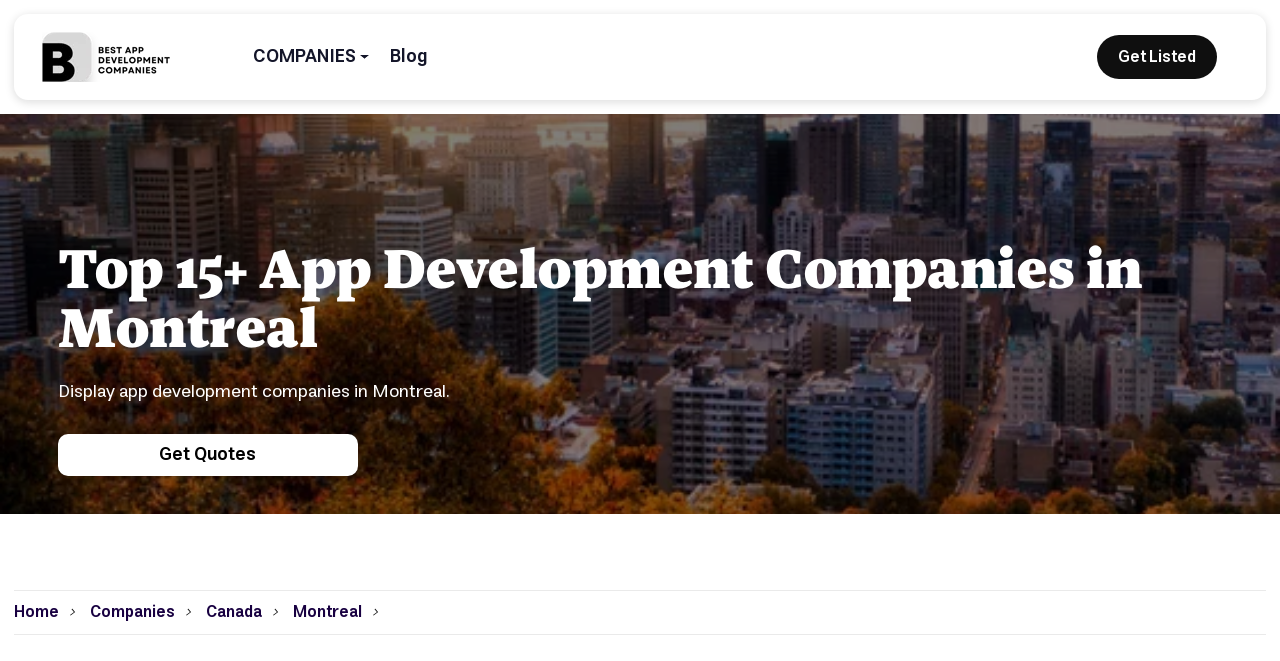

--- FILE ---
content_type: text/html; charset=utf-8
request_url: https://bestappdevelopmentcompanies.com/companies/canada/montreal
body_size: 41377
content:
<!doctype html>

<html data-n-head-ssr lang="en" data-n-head="%7B%22lang%22:%7B%22ssr%22:%22en%22%7D%7D">

<head>
  <meta data-n-head="ssr" charset="utf-8"><meta data-n-head="ssr" name="viewport" content="width=device-width,initial-scale=1"><meta data-n-head="ssr" data-hid="description" name="description" content="Explore the best Mobile App Development agencies in Montreal, for Android & iOS. These agencies can build native mobile apps with different coding languages for various industries."><meta data-n-head="ssr" data-hid="og:title" property="og:title" content="Top 15+ App Developers In Montreal | Best App Development Companies"><meta data-n-head="ssr" data-hid="og:type" property="og:type" content="website"><meta data-n-head="ssr" data-hid="og:image" property="og:image" content="https://imagedelivery.net/esQpIlVzj4vZjPYsFMTYWw/24309cad-a082-4d49-3620-fcfc08e91100/public"><meta data-n-head="ssr" data-hid="og:url" property="og:url" content="https://bestappdevelopmentcompanies.com/companies/canada/montreal"><meta data-n-head="ssr" data-hid="robots" name="robots" content="index"><meta data-n-head="ssr" data-hid="og:site_name" property="og:site_name" content="Best App Development Companies"><meta data-n-head="ssr" data-hid="twitter:site" name="twitter:site" content="bestappdevelopmentcompanies"><meta data-n-head="ssr" data-hid="twitter:card" name="twitter:card" content="summary"><meta data-n-head="ssr" data-hid="twitter:image" name="twitter:image" content="https://imagedelivery.net/esQpIlVzj4vZjPYsFMTYWw/24309cad-a082-4d49-3620-fcfc08e91100/public"><meta data-n-head="ssr" data-hid="twitter:title" name="twitter:title" content="Top App Developers In Montreal | Best App Development Companies"><title>Top 15+ App Developers In Montreal | Best App Development Companies</title><link data-n-head="ssr" rel="icon" type="image/x-icon" href="/favicon.ico"><link data-n-head="ssr" rel="canonical" href="https://bestappdevelopmentcompanies.com/companies/canada/montreal"><script data-n-head="ssr" type="application/ld+json">{"@context":"http://schema.org","@type":"FAQPage","mainEntity":[{"@type":"Question","name":"How To Select Mobile App Development Agency?","acceptedAnswer":{"@type":"Answer","text":"Using mobile apps, increase your visibility and strength in your sector. You should work with a quality agency to be distinctive among many mobile applications. When choosing between software development agencies, it is necessary to pay attention not only to the design, but also to the quality of the code. Let's get down to the details you need to pay attention to  It is important to have ASO experts in the company. Technical ASO should be considered while developing a mobile application. Working with large corporate companies provides an advantage in planning maintenance costs and having a specially charged team for you. However, with boutique agencies, you can get quick results at a much more affordable cost.&nbsp; You should prefer agencies that make target audience analysis and user-oriented designs. User-oriented solutions provide you to reach potential customers in a short time. You should be careful that the agency writes clean codes and the app is compatible with ASO techniques. Mobile app development companies should offer support services after the programming process is completed.  Being careful about these points will easily lead you to choose the mobile app development agency that will meet your needs and keep developing the app for the later periods. "}},{"@type":"Question","name":"Why Mobile Apps are Important for Start-Ups and Enterprises?","acceptedAnswer":{"@type":"Answer","text":"Nowadays people use their phones as a door that opens to the new world. They shop from their phone. They order food, connect with their friends and even attend meetings and conferences. Therefore, we should use telephones to reach these people. Start-ups and enterprises make so much effort to strive to be an indispensable convenience for their target market. In order to provide this, it is important to find a mobile app development company that understands their target audience easily and build a mobile app to fit their targets. "}},{"@type":"Question","name":"How To Find the Best Mobile App Development Agency in Montreal?","acceptedAnswer":{"@type":"Answer","text":"Mobile app development companies help firms to grow their business by programming them the most useful and best app for their goals and needs. These companies are gathered up from professional programmers, designers and product teams. They know how to develop and design the app exactly for your firm. Working with a mobile app development company means getting professional support during and after the development process of the app.  "}},{"@type":"Question","name":"What is a Hybrid Mobile App?","acceptedAnswer":{"@type":"Answer","text":"Hybrid applications can work both in IOS and Android operating system. It does not require two different coding process as Native does."}},{"@type":"Question","name":"Which Services Do Montreal App Development Companies Offer?","acceptedAnswer":{"@type":"Answer","text":"Mobile apps usually get made for devices that have ios and android operating systems. Mobile app development agencies usually start with preparation process;  They examine customer&rsquo;s needs and do required research. They need to know what the customer wants to achieve with the mobile application. Mobile app&rsquo;s purposes and user needs that will come out should be known.  After this process agencies start the programming part. Moreover, mobile app development firms have other services. Mobile software agencies&rsquo; services:  Mobile app development Special software solutions E-commerce Industrial products and services Marketing and advertising Web software UX/UI design Graphic design  "}}]}</script><script data-n-head="ssr" type="application/ld+json">{"@context":"http://schema.org","@type":"ItemList","itemListElement":[{"@type":"ListItem","position":1,"item":{"@type":"LocalBusiness","additionalType":"http://www.productontology.org/doc/Advertising_agency","name":"Blobstation","image":"https://imagedelivery.net/esQpIlVzj4vZjPYsFMTYWw/6968e8e8-edb0-4fde-129b-833e58cf7e00/default","priceRange":"$5,000+","telephone":"","address":{"@type":"PostalAddress","addressCountry":"canada","postalCode":null,"streetAddress":null,"addressLocality":"Montreal"},"makesOffer":{"@type":"Offer"},"sameAs":["https://blobstation.com/"]}},{"@type":"ListItem","position":2,"item":{"@type":"LocalBusiness","additionalType":"http://www.productontology.org/doc/Advertising_agency","name":"App & Flow Development","image":"https://img.shgstatic.com/clutchco-static/image/scale/200x200/s3fs-public/logos/900385ef71ec8fdca07cca76cfa999ef.svg","priceRange":"$50,000+","telephone":"","address":{"@type":"PostalAddress","addressCountry":"canada","postalCode":null,"streetAddress":null,"addressLocality":"Montreal"},"makesOffer":{"@type":"Offer"},"sameAs":["https://www.appandflow.com"]}},{"@type":"ListItem","position":3,"item":{"@type":"LocalBusiness","additionalType":"http://www.productontology.org/doc/Advertising_agency","name":"Swoo Agence Numérique","image":"https://imagedelivery.net/esQpIlVzj4vZjPYsFMTYWw/566145aa-1375-44de-e177-5e425a535a00/default","priceRange":"$25,000+","telephone":"","address":{"@type":"PostalAddress","addressCountry":"canada","postalCode":null,"streetAddress":null,"addressLocality":"Montreal"},"makesOffer":{"@type":"Offer"},"sameAs":["https://swoo.ca/en/"]}},{"@type":"ListItem","position":4,"item":{"@type":"LocalBusiness","additionalType":"http://www.productontology.org/doc/Advertising_agency","name":"Upreal Digital Inc.","image":"https://img.shgstatic.com/clutchco-static/image/scale/200x200/s3fs-public/logos/6fe75686c077054387f92b54b95483d8.png","priceRange":"$1,000+","telephone":"","address":{"@type":"PostalAddress","addressCountry":"canada","postalCode":null,"streetAddress":null,"addressLocality":"Montreal"},"makesOffer":{"@type":"Offer"},"sameAs":["https://uprealdigital.com"]}},{"@type":"ListItem","position":5,"item":{"@type":"LocalBusiness","additionalType":"http://www.productontology.org/doc/Advertising_agency","name":"8D Technologies inc.","image":"https://imagedelivery.net/esQpIlVzj4vZjPYsFMTYWw/9550defd-c65b-423d-8cbc-d8f961556400/default","priceRange":"Undisclosed","telephone":"","address":{"@type":"PostalAddress","addressCountry":"canada","postalCode":null,"streetAddress":null,"addressLocality":"Montreal"},"makesOffer":{"@type":"Offer"},"sameAs":["https://www.8d.com/"]}},{"@type":"ListItem","position":6,"item":{"@type":"LocalBusiness","additionalType":"http://www.productontology.org/doc/Advertising_agency","name":"Guaraná Technologies","image":"https://imagedelivery.net/esQpIlVzj4vZjPYsFMTYWw/25964e00-fe82-43b0-f9ba-e0d420a3d300/default","priceRange":"$10,000+","telephone":"","address":{"@type":"PostalAddress","addressCountry":"canada","postalCode":null,"streetAddress":null,"addressLocality":"Montreal"},"makesOffer":{"@type":"Offer"},"sameAs":["https://www.guarana-technologies.com/"]}},{"@type":"ListItem","position":7,"item":{"@type":"LocalBusiness","additionalType":"http://www.productontology.org/doc/Advertising_agency","name":"U92","image":"https://imagedelivery.net/esQpIlVzj4vZjPYsFMTYWw/655fdaf6-5453-4a20-fb06-7ce719cd5d00/default","priceRange":"$1,000+","telephone":"","address":{"@type":"PostalAddress","addressCountry":"canada","postalCode":null,"streetAddress":null,"addressLocality":"Montreal"},"makesOffer":{"@type":"Offer"},"sameAs":["https://www.u92.com"]}},{"@type":"ListItem","position":8,"item":{"@type":"LocalBusiness","additionalType":"http://www.productontology.org/doc/Advertising_agency","name":"Evolving Web","image":"https://img.shgstatic.com/clutchco-static/image/scale/200x200/s3fs-public/logos/evolving_web_logo_0.png","priceRange":"$25,000+","telephone":"","address":{"@type":"PostalAddress","addressCountry":"canada","postalCode":null,"streetAddress":null,"addressLocality":"Montreal"},"makesOffer":{"@type":"Offer"},"sameAs":["https://evolvingweb.ca/"]}},{"@type":"ListItem","position":9,"item":{"@type":"LocalBusiness","additionalType":"http://www.productontology.org/doc/Advertising_agency","name":"noesis digital","image":"https://imagedelivery.net/esQpIlVzj4vZjPYsFMTYWw/a596a907-a17f-4b87-5660-d636d1a02200/default","priceRange":"$25,000+","telephone":"","address":{"@type":"PostalAddress","addressCountry":"canada","postalCode":null,"streetAddress":null,"addressLocality":"Montreal"},"makesOffer":{"@type":"Offer"},"sameAs":["https://noesis.digital"]}},{"@type":"ListItem","position":10,"item":{"@type":"LocalBusiness","additionalType":"http://www.productontology.org/doc/Advertising_agency","name":"Rastcom Canada","image":"https://imagedelivery.net/esQpIlVzj4vZjPYsFMTYWw/c4b6d37e-ef13-4e22-772c-29b462386d00/default","priceRange":"$10,000+","telephone":"","address":{"@type":"PostalAddress","addressCountry":"canada","postalCode":null,"streetAddress":null,"addressLocality":"Montreal"},"makesOffer":{"@type":"Offer"},"sameAs":["https://www.Rastcom.com"]}},{"@type":"ListItem","position":11,"item":{"@type":"LocalBusiness","additionalType":"http://www.productontology.org/doc/Advertising_agency","name":"Croesus","image":"https://imagedelivery.net/esQpIlVzj4vZjPYsFMTYWw/dddc42d4-fce6-4c5e-6c47-76424aff5100/default","priceRange":"Undisclosed","telephone":"","address":{"@type":"PostalAddress","addressCountry":"canada","postalCode":null,"streetAddress":null,"addressLocality":"Montreal"},"makesOffer":{"@type":"Offer"},"sameAs":["https://www.croesus.com/"]}},{"@type":"ListItem","position":12,"item":{"@type":"LocalBusiness","additionalType":"http://www.productontology.org/doc/Advertising_agency","name":"Calm Experts","image":"https://imagedelivery.net/esQpIlVzj4vZjPYsFMTYWw/4cc33146-1e4b-4842-4103-b7c3d82d4a00/default","priceRange":"$25,000+","telephone":"","address":{"@type":"PostalAddress","addressCountry":"canada","postalCode":null,"streetAddress":null,"addressLocality":"Montreal"},"makesOffer":{"@type":"Offer"},"sameAs":["https://calmexperts.com"]}},{"@type":"ListItem","position":13,"item":{"@type":"LocalBusiness","additionalType":"http://www.productontology.org/doc/Advertising_agency","name":"Connex Telecommunications Inc.","image":"https://imagedelivery.net/esQpIlVzj4vZjPYsFMTYWw/40da2adb-2702-4051-6bd0-40d90d49aa00/default","priceRange":"Undisclosed","telephone":"","address":{"@type":"PostalAddress","addressCountry":"canada","postalCode":null,"streetAddress":null,"addressLocality":"Montreal"},"makesOffer":{"@type":"Offer"},"sameAs":["https://www.connexservice.ca/"]}},{"@type":"ListItem","position":14,"item":{"@type":"LocalBusiness","additionalType":"http://www.productontology.org/doc/Advertising_agency","name":"nventive","image":"https://imagedelivery.net/esQpIlVzj4vZjPYsFMTYWw/95ebf00c-8e9f-42e5-5cdd-c519a4eb7d00/default","priceRange":"$100,000+","telephone":"","address":{"@type":"PostalAddress","addressCountry":"canada","postalCode":null,"streetAddress":null,"addressLocality":"Montreal"},"makesOffer":{"@type":"Offer"},"sameAs":["https://nventive.com/"]}},{"@type":"ListItem","position":15,"item":{"@type":"LocalBusiness","additionalType":"http://www.productontology.org/doc/Advertising_agency","name":"One Vision Technology","image":"https://imagedelivery.net/esQpIlVzj4vZjPYsFMTYWw/b9c08ca8-513e-4159-cd1b-733987dc2d00/default","priceRange":"$5,000+","telephone":"","address":{"@type":"PostalAddress","addressCountry":"canada","postalCode":null,"streetAddress":null,"addressLocality":"Montreal"},"makesOffer":{"@type":"Offer"},"sameAs":["https://www.onevisiontechnology.ca/"]}}]}</script><script data-n-head="ssr" type="application/ld+json">{"@context":"https://schema.org/","@type":"BreadcrumbList","itemListElement":[{"@type":"ListItem","position":1,"name":"Home","item":"https://bestappdevelopmentcompanies.com"},{"@type":"ListItem","position":2,"name":"Companies","item":"https://bestappdevelopmentcompanies.com/companies"},{"@type":"ListItem","position":3,"name":"Canada","item":"https://bestappdevelopmentcompanies.com/companies/canada"},{"@type":"ListItem","position":3,"name":"Montreal","item":"https://bestappdevelopmentcompanies.com/companies/canada/montreal"}]}</script><link rel="preload" href="/_nuxt/b5cbae8.js" as="script"><link rel="preload" href="/_nuxt/f65d15c.js" as="script"><link rel="preload" href="/_nuxt/cfeafe9.js" as="script"><link rel="preload" href="/_nuxt/ffffa9f.js" as="script"><link rel="preload" href="/_nuxt/4564b11.js" as="script"><link rel="preload" href="/_nuxt/1c29409.js" as="script"><link rel="preload" href="/_nuxt/0e4a259.js" as="script"><link rel="preload" href="/_nuxt/bc4b4a9.js" as="script"><link rel="preload" href="/_nuxt/9d4c7a4.js" as="script"><link rel="preload" href="/_nuxt/ab15b2e.js" as="script"><link rel="preload" href="/_nuxt/4750a26.js" as="script"><link rel="preload" href="/_nuxt/2e64045.js" as="script"><link rel="preload" href="/_nuxt/fe049c1.js" as="script"><link rel="preload" href="/_nuxt/cbea031.js" as="script"><link rel="preload" href="/_nuxt/1fe74b6.js" as="script"><link rel="preload" href="/_nuxt/233b0ae.js" as="script"><link rel="preload" href="/_nuxt/6af384f.js" as="script"><style data-vue-ssr-id="e322fe0c:0 9e76b18c:0 da16c64c:0 15f0552d:0 fc63198e:0 07f8b91a:0 5ac968bf:0 b4f5a7bc:0 205396da:0 bb853cfa:0 7d75dfe8:0 27ade3d2:0 97f2b110:0 4407edcb:0 3c71cfe2:0 2e1d64bb:0 5f496f8c:0">html{-ms-text-size-adjust:100%;-webkit-text-size-adjust:100%;font-family:sans-serif}body{margin:0}article,aside,details,figcaption,figure,footer,header,hgroup,main,menu,nav,section,summary{display:block}audio,canvas,progress,video{display:inline-block;vertical-align:baseline}audio:not([controls]){display:none;height:0}[hidden],template{display:none}a{background-color:transparent}a:active,a:hover{outline:0}abbr[title]{border-bottom:1px dotted}b,strong{font-weight:700}dfn{font-style:italic}h1{font-size:2em;margin:.67em 0}mark{background:#ff0;color:#000}small{font-size:80%}sub,sup{font-size:75%;line-height:0;position:relative;vertical-align:baseline}sup{top:-.5em}sub{bottom:-.25em}img{border:0}svg:not(:root){overflow:hidden}figure{margin:1em 40px}hr{box-sizing:content-box;height:0}pre{overflow:auto}code,kbd,pre,samp{font-family:monospace,monospace;font-size:1em}button,input,optgroup,select,textarea{color:inherit;font:inherit;margin:0}button{overflow:visible}button,select{text-transform:none}button,html input[type=button],input[type=reset]{-webkit-appearance:button;cursor:pointer}button[disabled],html input[disabled]{cursor:default}button::-moz-focus-inner,input::-moz-focus-inner{border:0;padding:0}input{line-height:normal}input[type=checkbox],input[type=radio]{border:1px solid;box-sizing:border-box;padding:0}input[type=number]::-webkit-inner-spin-button,input[type=number]::-webkit-outer-spin-button{height:auto}input[type=search]{-webkit-appearance:none}input[type=search]::-webkit-search-cancel-button,input[type=search]::-webkit-search-decoration{-webkit-appearance:none}fieldset{border:1px solid silver;margin:0 2px;padding:.35em .625em .75em}legend{border:0;padding:0}textarea{overflow:auto}optgroup{font-weight:700}table{border-collapse:collapse;border-spacing:0}td,th{padding:0}[class*=" w-icon-"],[class^=w-icon-]{speak:none;font-feature-settings:normal;-webkit-font-smoothing:antialiased;-moz-osx-font-smoothing:grayscale;font-family:webflow-icons!important;font-style:normal;font-variant:normal;font-weight:400;line-height:1;text-transform:none}.w-icon-slider-right:before{content:"\e600"}.w-icon-slider-left:before{content:"\e601"}.w-icon-nav-menu:before{content:"\e602"}.w-icon-arrow-down:before,.w-icon-dropdown-toggle:before{content:"\e603"}.w-icon-file-upload-remove:before{content:"\e900"}.w-icon-file-upload-icon:before{content:"\e903"}*{box-sizing:border-box}html{height:100%}body{background-color:#fff;color:#333;font-family:Arial,sans-serif;font-size:14px;line-height:20px;margin:0;min-height:100%}img{display:inline-block;max-width:100%;vertical-align:middle}html.w-mod-touch *{background-attachment:scroll!important}.w-block{display:block}.w-inline-block{display:inline-block;max-width:100%}.w-clearfix:after,.w-clearfix:before{content:" ";display:table;grid-column-end:2;grid-column-start:1;grid-row-end:2;grid-row-start:1}.w-clearfix:after{clear:both}.w-hidden{display:none}.w-button{background-color:#3898ec;border:0;border-radius:0;color:#fff;cursor:pointer;display:inline-block;line-height:inherit;padding:9px 15px;-webkit-text-decoration:none;text-decoration:none}input.w-button{-webkit-appearance:button}html[data-w-dynpage] [data-w-cloak]{color:transparent!important}.w-webflow-badge,.w-webflow-badge *{font-feature-settings:inherit;font-smoothing:auto;word-wrap:normal;background:0 0;background-attachment:scroll;background-clip:border-box;background-color:transparent;background-image:none;background-origin:padding-box;background-position:0 0;background-repeat:repeat;background-size:auto auto;border:0 transparent;border-radius:0;bottom:auto;box-shadow:none;box-sizing:border-box;clear:none;color:inherit;cursor:inherit;direction:ltr;display:block;float:none;font-family:inherit;font-size:inherit;font-style:inherit;font-variant:inherit;font-weight:inherit;height:auto;left:auto;letter-spacing:inherit;line-height:inherit;list-style-type:disc;margin:0;max-height:none;max-width:none;min-height:0;min-width:0;opacity:1;overflow:visible;overflow-x:visible;overflow-y:visible;padding:0;position:static;right:auto;text-align:inherit;text-decoration:inherit;text-indent:0;text-shadow:none;text-transform:inherit;top:auto;transform:none;transition:none;vertical-align:baseline;visibility:visible;white-space:inherit;width:auto;word-break:normal;word-spacing:normal;z-index:auto}.w-webflow-badge{background-color:#fff!important;border-radius:3px!important;bottom:12px!important;box-shadow:0 0 0 1px rgba(0,0,0,.1),0 1px 3px rgba(0,0,0,.1);color:#aaadb0!important;cursor:pointer;font-size:12px!important;height:auto!important;left:auto!important;line-height:14px!important;margin:0!important;overflow:visible!important;padding:6px 8px 6px 6px!important;position:fixed!important;right:12px!important;-webkit-text-decoration:none!important;text-decoration:none!important;top:auto!important;transform:none!important;white-space:nowrap;width:auto!important;z-index:2147483647!important}.w-webflow-badge,.w-webflow-badge>img{display:inline-block!important;opacity:1!important;visibility:visible!important}.w-webflow-badge>img{vertical-align:middle!important}h1,h2,h3,h4,h5,h6{font-weight:700;margin-bottom:10px}h1{font-size:38px;line-height:44px}h1,h2{margin-top:20px}h2{font-size:32px;line-height:36px}h3{font-size:24px;line-height:30px;margin-top:20px}h4{font-size:18px;line-height:24px}h4,h5{margin-top:10px}h5{font-size:14px;line-height:20px}h6{font-size:12px;line-height:18px;margin-top:10px}p{margin-bottom:10px;margin-top:0}blockquote{border-left:5px solid #e2e2e2;font-size:18px;line-height:22px;padding:10px 20px}blockquote,figure{margin:0 0 10px}figcaption{margin-top:5px;text-align:center}ol,ul{margin-bottom:10px;margin-top:0;padding-left:40px}.w-list-unstyled{list-style:none;padding-left:0}.w-embed:after,.w-embed:before{content:" ";display:table;grid-column-end:2;grid-column-start:1;grid-row-end:2;grid-row-start:1}.w-embed:after{clear:both}.w-video{padding:0;position:relative;width:100%}.w-video embed,.w-video iframe,.w-video object{border:none;height:100%;left:0;position:absolute;top:0;width:100%}fieldset{border:0;margin:0;padding:0}button,html input[type=button],input[type=reset]{-webkit-appearance:button;border:0;cursor:pointer}.w-form{margin:0 0 15px}.w-form-done{background-color:#ddd;display:none;padding:20px;text-align:center}.w-form-fail{background-color:#ffdede;display:none;margin-top:10px;padding:10px}label{display:block;font-weight:700;margin-bottom:5px}.w-input,.w-select{background-color:#fff;border:1px solid #ccc;color:#333;display:block;font-size:14px;height:38px;line-height:1.428571429;margin-bottom:10px;padding:8px 12px;vertical-align:middle;width:100%}.w-input:-moz-placeholder,.w-select:-moz-placeholder{color:#999}.w-input::-moz-placeholder,.w-select::-moz-placeholder{color:#999;opacity:1}.w-input:-ms-input-placeholder,.w-select:-ms-input-placeholder{color:#999}.w-input::-webkit-input-placeholder,.w-select::-webkit-input-placeholder{color:#999}.w-input:focus,.w-select:focus{border-color:#3898ec;outline:0}.w-input[disabled],.w-input[readonly],.w-select[disabled],.w-select[readonly],fieldset[disabled] .w-input,fieldset[disabled] .w-select{background-color:#eee;cursor:not-allowed}textarea.w-input,textarea.w-select{height:auto}.w-select{background-color:#f3f3f3}.w-select[multiple]{height:auto}.w-form-label{cursor:pointer;display:inline-block;font-weight:400;margin-bottom:0}.w-radio{display:block;margin-bottom:5px;padding-left:20px}.w-radio:after,.w-radio:before{content:" ";display:table;grid-column-end:2;grid-column-start:1;grid-row-end:2;grid-row-start:1}.w-radio:after{clear:both}.w-radio-input{float:left;line-height:normal;margin:4px 0 0;margin-left:-20px;margin-top:3px}.w-file-upload{display:block;margin-bottom:10px}.w-file-upload-input{height:.1px;opacity:0;overflow:hidden;position:absolute;width:.1px;z-index:-100}.w-file-upload-default,.w-file-upload-success,.w-file-upload-uploading{color:#333;display:inline-block}.w-file-upload-error{display:block;margin-top:10px}.w-file-upload-default.w-hidden,.w-file-upload-error.w-hidden,.w-file-upload-success.w-hidden,.w-file-upload-uploading.w-hidden{display:none}.w-file-upload-uploading-btn{cursor:pointer;font-size:14px;font-weight:400;padding:8px 12px}.w-file-upload-file,.w-file-upload-uploading-btn{background-color:#fafafa;border:1px solid #ccc;display:flex;margin:0}.w-file-upload-file{flex-grow:1;justify-content:space-between;padding:8px 9px 8px 11px}.w-file-upload-file-name{display:block;font-size:14px;font-weight:400}.w-file-remove-link{cursor:pointer;display:block;height:auto;margin-left:10px;margin-top:3px;padding:3px;width:auto}.w-icon-file-upload-remove{font-size:10px;margin:auto}.w-file-upload-error-msg{color:#ea384c;display:inline-block;padding:2px 0}.w-file-upload-info{display:inline-block;line-height:38px;padding:0 12px}.w-file-upload-label{background-color:#fafafa;border:1px solid #ccc;cursor:pointer;display:inline-block;font-size:14px;font-weight:400;margin:0;padding:8px 12px}.w-icon-file-upload-icon,.w-icon-file-upload-uploading{display:inline-block;margin-right:8px;width:20px}.w-icon-file-upload-uploading{height:20px}.w-container{margin-left:auto;margin-right:auto;max-width:940px}.w-container:after,.w-container:before{content:" ";display:table;grid-column-end:2;grid-column-start:1;grid-row-end:2;grid-row-start:1}.w-container:after{clear:both}.w-container .w-row{margin-left:-10px;margin-right:-10px}.w-row:after,.w-row:before{content:" ";display:table;grid-column-end:2;grid-column-start:1;grid-row-end:2;grid-row-start:1}.w-row:after{clear:both}.w-row .w-row{margin-left:0;margin-right:0}.w-col{float:left;min-height:1px;padding-left:10px;padding-right:10px;position:relative;width:100%}.w-col .w-col{padding-left:0;padding-right:0}.w-col-1{width:8.33333333%}.w-col-2{width:16.66666667%}.w-col-3{width:25%}.w-col-4{width:33.33333333%}.w-col-5{width:41.66666667%}.w-col-6{width:50%}.w-col-7{width:58.33333333%}.w-col-8{width:66.66666667%}.w-col-9{width:75%}.w-col-10{width:83.33333333%}.w-col-11{width:91.66666667%}.w-col-12{width:100%}.w-hidden-main{display:none!important}@media screen and (max-width:991px){.w-container{max-width:728px}.w-hidden-main{display:inherit!important}.w-hidden-medium{display:none!important}.w-col-medium-1{width:8.33333333%}.w-col-medium-2{width:16.66666667%}.w-col-medium-3{width:25%}.w-col-medium-4{width:33.33333333%}.w-col-medium-5{width:41.66666667%}.w-col-medium-6{width:50%}.w-col-medium-7{width:58.33333333%}.w-col-medium-8{width:66.66666667%}.w-col-medium-9{width:75%}.w-col-medium-10{width:83.33333333%}.w-col-medium-11{width:91.66666667%}.w-col-medium-12{width:100%}.w-col-stack{left:auto;right:auto;width:100%}}@media screen and (max-width:767px){.w-hidden-main,.w-hidden-medium{display:inherit!important}.w-hidden-small{display:none!important}.w-container .w-row,.w-row{margin-left:0;margin-right:0}.w-col{left:auto;right:auto;width:100%}.w-col-small-1{width:8.33333333%}.w-col-small-2{width:16.66666667%}.w-col-small-3{width:25%}.w-col-small-4{width:33.33333333%}.w-col-small-5{width:41.66666667%}.w-col-small-6{width:50%}.w-col-small-7{width:58.33333333%}.w-col-small-8{width:66.66666667%}.w-col-small-9{width:75%}.w-col-small-10{width:83.33333333%}.w-col-small-11{width:91.66666667%}.w-col-small-12{width:100%}}@media screen and (max-width:479px){.w-container{max-width:none}.w-hidden-main,.w-hidden-medium,.w-hidden-small{display:inherit!important}.w-hidden-tiny{display:none!important}.w-col{width:100%}.w-col-tiny-1{width:8.33333333%}.w-col-tiny-2{width:16.66666667%}.w-col-tiny-3{width:25%}.w-col-tiny-4{width:33.33333333%}.w-col-tiny-5{width:41.66666667%}.w-col-tiny-6{width:50%}.w-col-tiny-7{width:58.33333333%}.w-col-tiny-8{width:66.66666667%}.w-col-tiny-9{width:75%}.w-col-tiny-10{width:83.33333333%}.w-col-tiny-11{width:91.66666667%}.w-col-tiny-12{width:100%}}.w-widget{position:relative}.w-widget-map{height:400px;width:100%}.w-widget-map label{display:inline;width:auto}.w-widget-map img{max-width:inherit}.w-widget-map .gm-style-iw{text-align:center}.w-widget-map .gm-style-iw>button{display:none!important}.w-widget-twitter{overflow:hidden}.w-widget-twitter-count-shim{background:#fff;border:1px solid #758696;border-radius:3px;display:inline-block;height:20px;position:relative;text-align:center;vertical-align:top;width:28px}.w-widget-twitter-count-shim *{pointer-events:none;-webkit-user-select:none;-moz-user-select:none;user-select:none}.w-widget-twitter-count-shim .w-widget-twitter-count-inner{color:#999;font-family:serif;font-size:15px;line-height:12px;position:relative;text-align:center}.w-widget-twitter-count-shim .w-widget-twitter-count-clear{display:block;position:relative}.w-widget-twitter-count-shim.w--large{height:28px;width:36px}.w-widget-twitter-count-shim.w--large .w-widget-twitter-count-inner{font-size:18px;line-height:18px}.w-widget-twitter-count-shim:not(.w--vertical){margin-left:5px;margin-right:8px}.w-widget-twitter-count-shim:not(.w--vertical).w--large{margin-left:6px}.w-widget-twitter-count-shim:not(.w--vertical):after,.w-widget-twitter-count-shim:not(.w--vertical):before{border:solid transparent;content:" ";height:0;left:0;pointer-events:none;position:absolute;top:50%;width:0}.w-widget-twitter-count-shim:not(.w--vertical):before{border-color:rgba(117,134,150,0) #5d6c7b rgba(117,134,150,0) rgba(117,134,150,0);border-width:4px;margin-left:-9px;margin-top:-4px}.w-widget-twitter-count-shim:not(.w--vertical).w--large:before{border-width:5px;margin-left:-10px;margin-top:-5px}.w-widget-twitter-count-shim:not(.w--vertical):after{border-color:hsla(0,0%,100%,0) #fff hsla(0,0%,100%,0) hsla(0,0%,100%,0);border-width:4px;margin-left:-8px;margin-top:-4px}.w-widget-twitter-count-shim:not(.w--vertical).w--large:after{border-width:5px;margin-left:-9px;margin-top:-5px}.w-widget-twitter-count-shim.w--vertical{height:33px;margin-bottom:8px;width:61px}.w-widget-twitter-count-shim.w--vertical:after,.w-widget-twitter-count-shim.w--vertical:before{border:solid transparent;content:" ";height:0;left:50%;pointer-events:none;position:absolute;top:100%;width:0}.w-widget-twitter-count-shim.w--vertical:before{border-color:#5d6c7b rgba(117,134,150,0) rgba(117,134,150,0);border-width:5px;margin-left:-5px}.w-widget-twitter-count-shim.w--vertical:after{border-color:#fff hsla(0,0%,100%,0) hsla(0,0%,100%,0);border-width:4px;margin-left:-4px}.w-widget-twitter-count-shim.w--vertical .w-widget-twitter-count-inner{font-size:18px;line-height:22px}.w-widget-twitter-count-shim.w--vertical.w--large{width:76px}.w-background-video{color:#fff;height:500px;overflow:hidden;position:relative}.w-background-video>video{background-position:50% 50%;background-size:cover;bottom:-100%;font-family:"object-fit:cover";height:100%;left:-100%;margin:auto;-o-object-fit:cover;object-fit:cover;position:absolute;right:-100%;top:-100%;width:100%;z-index:-100}.w-background-video>video::-webkit-media-controls-start-playback-button{-webkit-appearance:none;display:none!important}.w-background-video--control{background-color:transparent;bottom:1em;padding:0;position:absolute;right:1em}.w-background-video--control>[hidden]{display:none!important}.w-slider{-webkit-tap-highlight-color:transparent;tap-highlight-color:transparent;background:#ddd;clear:both;height:300px;position:relative;text-align:center}.w-slider-mask{display:block;left:0;overflow:hidden;right:0;white-space:nowrap;z-index:1}.w-slide,.w-slider-mask{height:100%;position:relative}.w-slide{display:inline-block;text-align:left;vertical-align:top;white-space:normal;width:100%}.w-slider-nav{-webkit-tap-highlight-color:transparent;tap-highlight-color:transparent;bottom:0;height:40px;left:0;margin:auto;padding-top:10px;position:absolute;right:0;text-align:center;top:auto;z-index:2}.w-slider-nav.w-round>div{border-radius:100%}.w-slider-nav.w-num>div{font-size:inherit;height:auto;line-height:inherit;padding:.2em .5em;width:auto}.w-slider-nav.w-shadow>div{box-shadow:0 0 3px rgba(51,51,51,.4)}.w-slider-nav-invert{color:#fff}.w-slider-nav-invert>div{background-color:rgba(34,34,34,.4)}.w-slider-nav-invert>div.w-active{background-color:#222}.w-slider-dot{background-color:hsla(0,0%,100%,.4);cursor:pointer;display:inline-block;height:1em;margin:0 3px .5em;position:relative;transition:background-color .1s,color .1s;width:1em}.w-slider-dot.w-active{background-color:#fff}.w-slider-dot:focus{box-shadow:0 0 0 2px #fff;outline:0}.w-slider-dot:focus.w-active{box-shadow:none}.w-slider-arrow-left,.w-slider-arrow-right{-webkit-tap-highlight-color:transparent;tap-highlight-color:transparent;bottom:0;color:#fff;cursor:pointer;font-size:40px;left:0;margin:auto;overflow:hidden;position:absolute;right:0;top:0;-webkit-user-select:none;-moz-user-select:none;user-select:none;width:80px}.w-slider-arrow-left [class*=" w-icon-"],.w-slider-arrow-left [class^=w-icon-],.w-slider-arrow-right [class*=" w-icon-"],.w-slider-arrow-right [class^=w-icon-]{position:absolute}.w-slider-arrow-left:focus,.w-slider-arrow-right:focus{outline:0}.w-slider-arrow-left{right:auto;z-index:3}.w-slider-arrow-right{left:auto;z-index:4}.w-icon-slider-left,.w-icon-slider-right{bottom:0;height:1em;left:0;margin:auto;right:0;top:0;width:1em}.w-slider-aria-label{clip:rect(0 0 0 0);border:0;height:1px;margin:-1px;overflow:hidden;padding:0;position:absolute;width:1px}.w-slider-force-show{display:block!important}.w-dropdown{display:inline-block;z-index:900}.w-dropdown,.w-dropdown-btn,.w-dropdown-link,.w-dropdown-toggle{margin-left:auto;margin-right:auto;position:relative;text-align:left}.w-dropdown-btn,.w-dropdown-link,.w-dropdown-toggle{color:#222;padding:20px;-webkit-text-decoration:none;text-decoration:none;vertical-align:top;white-space:nowrap}.w-dropdown-toggle{cursor:pointer;display:inline-block;padding-right:40px;-webkit-user-select:none;-moz-user-select:none;user-select:none}.w-dropdown-toggle:focus{outline:0}.w-icon-dropdown-toggle{bottom:0;height:1em;margin:auto 20px auto auto;position:absolute;right:0;top:0;width:1em}.w-dropdown-list{background:#ddd;display:none;min-width:100%;position:absolute}.w-dropdown-list.w--open{display:block}.w-dropdown-link{color:#222;display:block;padding:10px 20px}.w-dropdown-link.w--current{color:#0082f3}.w-dropdown-link:focus{outline:0}@media screen and (max-width:767px){.w-nav-brand{padding-left:10px}}.w-lightbox-backdrop{font-feature-settings:normal;word-wrap:normal;-webkit-tap-highlight-color:transparent;background:rgba(0,0,0,.9);bottom:0;color:#000;color:#fff;cursor:auto;font-family:serif;font-family:"Helvetica Neue",Helvetica,Ubuntu,"Segoe UI",Verdana,sans-serif;font-size:medium;font-size:17px;font-style:normal;font-variant:normal;font-weight:400;font-weight:300;left:0;letter-spacing:normal;line-height:normal;line-height:1.2;list-style:disc;opacity:0;outline:0;position:fixed;right:0;text-align:left;text-align:center;text-indent:0;text-shadow:none;text-transform:none;top:0;-webkit-transform:translate(0);-webkit-user-select:none;-moz-user-select:none;-ms-user-select:none;visibility:visible;white-space:normal;word-break:normal;word-spacing:normal;z-index:2000}.w-lightbox-backdrop,.w-lightbox-container{-webkit-overflow-scrolling:touch;height:100%;overflow:auto}.w-lightbox-content{height:100vh;overflow:hidden;position:relative}.w-lightbox-view{height:100vh;opacity:0;position:absolute;width:100vw}.w-lightbox-view:before{content:"";height:100vh}.w-lightbox-group,.w-lightbox-group .w-lightbox-view,.w-lightbox-group .w-lightbox-view:before{height:86vh}.w-lightbox-frame,.w-lightbox-view:before{display:inline-block;vertical-align:middle}.w-lightbox-figure{margin:0;position:relative}.w-lightbox-group .w-lightbox-figure{cursor:pointer}.w-lightbox-img{height:auto;max-width:none;width:auto}.w-lightbox-image{display:block;float:none;max-height:100vh;max-width:100vw}.w-lightbox-group .w-lightbox-image{max-height:86vh}.w-lightbox-caption{background:rgba(0,0,0,.4);overflow:hidden;padding:.5em 1em;text-align:left;text-overflow:ellipsis;white-space:nowrap}.w-lightbox-caption,.w-lightbox-embed{bottom:0;left:0;position:absolute;right:0}.w-lightbox-embed{height:100%;top:0;width:100%}.w-lightbox-control{background-position:50%;background-repeat:no-repeat;background-size:24px;cursor:pointer;position:absolute;top:0;transition:all .3s;width:4em}.w-lightbox-left{background-image:url([data-uri]);bottom:0;display:none;left:0}.w-lightbox-right{background-image:url([data-uri]);bottom:0;display:none;right:0}.w-lightbox-close{background-image:url([data-uri]);background-size:18px;height:2.6em;right:0}.w-lightbox-strip{bottom:0;left:0;line-height:0;overflow-x:auto;overflow-y:hidden;padding:0 1vh;position:absolute;right:0;white-space:nowrap}.w-lightbox-item{box-sizing:content-box;cursor:pointer;display:inline-block;padding:2vh 1vh;-webkit-transform:translateZ(0);width:10vh}.w-lightbox-active{opacity:.3}.w-lightbox-thumbnail{background:#222;height:10vh;overflow:hidden;position:relative}.w-lightbox-thumbnail-image{left:0;position:absolute;top:0}.w-lightbox-thumbnail .w-lightbox-tall{top:50%;transform:translateY(-50%);width:100%}.w-lightbox-thumbnail .w-lightbox-wide{height:100%;left:50%;transform:translate(-50%)}.w-lightbox-spinner{animation:spin .8s linear infinite;border:5px solid rgba(0,0,0,.4);border-radius:50%;box-sizing:border-box;height:40px;left:50%;margin-left:-20px;margin-top:-20px;position:absolute;top:50%;width:40px}.w-lightbox-spinner:after{border:3px solid transparent;border-bottom-color:#fff;border-radius:50%;bottom:-4px;content:"";left:-4px;position:absolute;right:-4px;top:-4px}.w-lightbox-hide{display:none}.w-lightbox-noscroll{overflow:hidden}@media (min-width:768px){.w-lightbox-content{height:96vh;margin-top:2vh}.w-lightbox-view,.w-lightbox-view:before{height:96vh}.w-lightbox-group,.w-lightbox-group .w-lightbox-view,.w-lightbox-group .w-lightbox-view:before{height:84vh}.w-lightbox-image{max-height:96vh;max-width:96vw}.w-lightbox-group .w-lightbox-image{max-height:84vh;max-width:82.3vw}.w-lightbox-left,.w-lightbox-right{display:block;opacity:.5}.w-lightbox-close{opacity:.8}.w-lightbox-control:hover{opacity:1}}.w-lightbox-inactive,.w-lightbox-inactive:hover{opacity:0}.w-richtext:after,.w-richtext:before{content:" ";display:table;grid-column-end:2;grid-column-start:1;grid-row-end:2;grid-row-start:1}.w-richtext:after{clear:both}.w-richtext[contenteditable=true]:after,.w-richtext[contenteditable=true]:before{white-space:normal}.w-richtext ol,.w-richtext ul{overflow:hidden}.w-richtext .w-richtext-figure-selected.w-richtext-figure-type-image div,.w-richtext .w-richtext-figure-selected.w-richtext-figure-type-video div:after,.w-richtext .w-richtext-figure-selected[data-rt-type=image] div,.w-richtext .w-richtext-figure-selected[data-rt-type=video] div:after{outline:2px solid #2895f7}.w-richtext figure.w-richtext-figure-type-video>div:after,.w-richtext figure[data-rt-type=video]>div:after{bottom:0;content:"";display:none;left:0;position:absolute;right:0;top:0}.w-richtext figure{max-width:60%;position:relative}.w-richtext figure>div:before{cursor:default!important}.w-richtext figure img{width:100%}.w-richtext figure figcaption.w-richtext-figcaption-placeholder{opacity:.6}.w-richtext figure div{color:transparent;font-size:0}.w-richtext figure.w-richtext-figure-type-image,.w-richtext figure[data-rt-type=image]{display:table}.w-richtext figure.w-richtext-figure-type-image>div,.w-richtext figure[data-rt-type=image]>div{display:inline-block}.w-richtext figure.w-richtext-figure-type-image>figcaption,.w-richtext figure[data-rt-type=image]>figcaption{caption-side:bottom;display:table-caption}.w-richtext figure.w-richtext-figure-type-video,.w-richtext figure[data-rt-type=video]{height:0;width:60%}.w-richtext figure.w-richtext-figure-type-video iframe,.w-richtext figure[data-rt-type=video] iframe{height:100%;left:0;position:absolute;top:0;width:100%}.w-richtext figure.w-richtext-figure-type-video>div,.w-richtext figure[data-rt-type=video]>div{width:100%}.w-richtext figure.w-richtext-align-center{clear:both;margin-left:auto;margin-right:auto}.w-richtext figure.w-richtext-align-center.w-richtext-figure-type-image>div,.w-richtext figure.w-richtext-align-center[data-rt-type=image]>div{max-width:100%}.w-richtext figure.w-richtext-align-normal{clear:both}.w-richtext figure.w-richtext-align-fullwidth{clear:both;display:block;margin-left:auto;margin-right:auto;max-width:100%;text-align:center;width:100%}.w-richtext figure.w-richtext-align-fullwidth>div{display:inline-block;padding-bottom:inherit}.w-richtext figure.w-richtext-align-fullwidth>figcaption{display:block}.w-richtext figure.w-richtext-align-floatleft{clear:none;float:left;margin-right:15px}.w-richtext figure.w-richtext-align-floatright{clear:none;float:right;margin-left:15px}.w-nav{background:#ddd;position:relative;z-index:1000}.w-nav:after,.w-nav:before{content:" ";display:table;grid-column-end:2;grid-column-start:1;grid-row-end:2;grid-row-start:1}.w-nav:after{clear:both}.w-nav-brand{color:#333;float:left}.w-nav-brand,.w-nav-link{position:relative;-webkit-text-decoration:none;text-decoration:none}.w-nav-link{color:#222;display:inline-block;margin-left:auto;margin-right:auto;padding:20px;text-align:left;vertical-align:top}.w-nav-link.w--current{color:#0082f3}.w-nav-menu{float:right;position:relative}[data-nav-menu-open]{background:#c8c8c8;display:block!important;left:0;min-width:200px;overflow:visible;position:absolute;right:0;text-align:center;top:100%}.w--nav-link-open{display:block;position:relative}.w-nav-overlay{display:none;left:0;overflow:hidden;position:absolute;right:0;top:100%;width:100%}.w-nav-overlay [data-nav-menu-open]{top:0}.w-nav[data-animation=over-left] .w-nav-overlay{width:auto}.w-nav[data-animation=over-left] .w-nav-overlay,.w-nav[data-animation=over-left] [data-nav-menu-open]{right:auto;top:0;z-index:1}.w-nav[data-animation=over-right] .w-nav-overlay{width:auto}.w-nav[data-animation=over-right] .w-nav-overlay,.w-nav[data-animation=over-right] [data-nav-menu-open]{left:auto;top:0;z-index:1}.w-nav-button{-webkit-tap-highlight-color:transparent;tap-highlight-color:transparent;cursor:pointer;display:none;float:right;font-size:24px;padding:18px;position:relative;-webkit-user-select:none;-moz-user-select:none;user-select:none}.w-nav-button:focus{outline:0}.w-nav-button.w--open{background-color:#c8c8c8;color:#fff}.w-nav[data-collapse=all] .w-nav-menu{display:none}.w--nav-dropdown-open,.w--nav-dropdown-toggle-open,.w-nav[data-collapse=all] .w-nav-button{display:block}.w--nav-dropdown-list-open{position:static}@media screen and (max-width:991px){.w-nav[data-collapse=medium] .w-nav-menu{display:none}.w-nav[data-collapse=medium] .w-nav-button{display:block}}@media screen and (max-width:767px){.w-nav[data-collapse=small] .w-nav-menu{display:none}.w-nav[data-collapse=small] .w-nav-button{display:block}.w-nav-brand{padding-left:10px}}@media screen and (max-width:479px){.w-nav[data-collapse=tiny] .w-nav-menu{display:none}.w-nav[data-collapse=tiny] .w-nav-button{display:block}}.w-tabs{position:relative}.w-tabs:after,.w-tabs:before{content:" ";display:table;grid-column-end:2;grid-column-start:1;grid-row-end:2;grid-row-start:1}.w-tabs:after{clear:both}.w-tab-link,.w-tab-menu{position:relative}.w-tab-link{background-color:#ddd;color:#222;cursor:pointer;display:inline-block;padding:9px 30px;text-align:left;-webkit-text-decoration:none;text-decoration:none;vertical-align:top}.w-tab-link.w--current{background-color:#c8c8c8}.w-tab-link:focus{outline:0}.w-tab-content{display:block;overflow:hidden;position:relative}.w-tab-pane{display:none;position:relative}.w--tab-active{display:block}@media screen and (max-width:479px){.w-tab-link{display:block}}.w-ix-emptyfix:after{content:""}@keyframes spin{0%{transform:rotate(0)}to{transform:rotate(1turn)}}.w-dyn-empty{background-color:#ddd;padding:10px}.w-condition-invisible,.w-dyn-bind-empty,.w-dyn-hide{display:none!important}.wf-layout-layout{display:grid!important}.wf-layout-cell{display:flex!important}.w-layout-grid{grid-row-gap:16px;grid-column-gap:16px;display:grid;grid-auto-columns:1fr;grid-template-columns:1fr 1fr;grid-template-rows:auto auto}.w-checkbox{display:block;margin-bottom:5px;padding-left:20px}.w-checkbox:after,.w-checkbox:before{-ms-grid-column-span:1;-ms-grid-row-span:1;content:" ";display:table;grid-column-end:2;grid-column-start:1;grid-row-end:2;grid-row-start:1}.w-checkbox:after{clear:both}.w-checkbox-input{float:left;line-height:normal;margin:4px 0 0 -20px}.w-checkbox-input--inputType-custom{border:1px solid #ccc;border-bottom-left-radius:2px;border-bottom-right-radius:2px;border-top-left-radius:2px;border-top-right-radius:2px;height:12px;width:12px}.w-checkbox-input--inputType-custom.w--redirected-checked{background-color:#3898ec;background-image:url(/img/custom-checkbox-checkmark.589d534424.svg);background-position:50% 50%;background-repeat:no-repeat;background-size:cover;border-color:#3898ec}.w-checkbox-input--inputType-custom.w--redirected-focus{box-shadow:0 0 3px 1px #3898ec}.w-form-formradioinput--inputType-custom{border:1px solid #ccc;border-bottom-left-radius:50%;border-bottom-right-radius:50%;border-top-left-radius:50%;border-top-right-radius:50%;height:12px;width:12px}.w-form-formradioinput--inputType-custom.w--redirected-focus{box-shadow:0 0 3px 1px #3898ec}.w-form-formradioinput--inputType-custom.w--redirected-checked{border-color:#3898ec;border-width:4px}body{color:#0f0f0f;font-family:Estedad,sans-serif;font-size:18px;line-height:28px}h1{font-size:54px}h1,h2{font-family:"Bespoke Serif",sans-serif;font-weight:800;letter-spacing:-.01em;line-height:1.1em;margin-bottom:21px;margin-top:0}h2{font-size:48px}h3{font-size:40px;letter-spacing:-.01em}h3,h4{font-family:"Bespoke Serif",sans-serif;font-weight:800;line-height:1.2em;margin-bottom:14px;margin-top:0}h4{font-size:32px}h5{font-family:"Bespoke Serif",sans-serif;font-size:24px;line-height:1em}h5,h6{font-weight:600;margin-bottom:14px;margin-top:0}h6{font-size:18px;line-height:28px}p{margin-bottom:28px}a{color:#0f0f0f;font-weight:600;-webkit-text-decoration:none;text-decoration:none}ul{margin-bottom:10px;margin-top:0;padding-left:40px}img{display:inline-block;font-family:"object-fit:cover";max-width:100%;-o-object-fit:cover;object-fit:cover}label{display:block;font-size:16px;line-height:24px;margin-bottom:7px}label,strong{font-weight:600}blockquote{border-left:5px #e2e2e2;font-family:"Bespoke Serif",sans-serif;font-size:40px;font-weight:400;line-height:1.2em;margin-bottom:35px;margin-top:35px;padding:0}figure{margin-bottom:56px;margin-top:56px}figcaption{font-size:16px;line-height:24px;margin-top:14px;text-align:center}.loading-container{align-items:center;background-color:transparent;bottom:0;display:none;justify-content:center;left:0;position:fixed;right:0;top:0;z-index:9999}.loader{height:70px;width:70px}.section{padding-bottom:112px;padding-top:112px}.section.no-bottom-padding{padding-bottom:0}.section.form-section{align-items:center;display:flex;min-height:800px}.section.changelog-section{min-height:65vh}.main-container{margin-left:auto;margin-right:auto;max-width:1328px;padding-left:28px;padding-right:28px;width:100%}.style-guide{grid-row-gap:112px;grid-template-columns:1fr;grid-template-rows:auto}.style-guide-section{grid-column-gap:70px;grid-row-gap:84px;grid-template-columns:.33fr 1fr;grid-template-rows:auto}.style-guide-colors{grid-column-gap:28px;grid-row-gap:14px;background-color:#fff}.style-guide-color,.style-guide-colors{grid-template-columns:1fr;grid-template-rows:auto}.style-guide-color{border-radius:7px;height:140px;overflow:hidden;position:relative;width:100%}.bg-pastel-1{background-color:#f4f8ec}.bg-pastel-1.promo-color{border-radius:7px;height:140px;position:relative;width:180px}.bg-pastel-2{background-color:#ecf8f4}.bg-dark{background-color:#0f0f0f;color:#fff}.bg-white{background-color:#fff}.style-guide-section-contents{grid-row-gap:28px;grid-template-columns:1fr;grid-template-rows:auto;justify-items:start}.style-guide-section-contents.align-stretch{justify-items:stretch}.large-text{font-size:24px;line-height:34px}.small-text{font-size:16px;line-height:24px}.small-text.hint-text{margin-top:14px}.button{align-items:center;background-color:#0f0f0f;border-radius:200px;color:#fff;display:flex;font-weight:600;justify-content:center;padding:14px 28px;text-align:center}.button.large{padding-bottom:21px;padding-top:21px}.button.large.bg-white{background-color:#fff;color:#0f0f0f}.button.small{padding:10px 21px}.button.outline{border:2px solid #0f0f0f;color:#0f0f0f}.button.outline,.navbar{background-color:transparent}.navbar{margin-bottom:14px;margin-top:14px;padding:18px 28px}.form-block,.form-input{margin-bottom:0}.form-input{background-color:#fff;border:1px solid #f3f2ee;border-radius:7px;box-shadow:0 1px 10px 0 hsla(0,0%,6%,.15);font-size:18px;line-height:28px;min-height:56px;padding:14px 21px;transition:transform .2s ease,border-color .2s ease}.form-input:focus{border-color:hsla(0,0%,6%,.5)}.form-input::-moz-placeholder{color:hsla(0,0%,6%,.5);font-size:18px;line-height:28px}.form-input::placeholder{color:hsla(0,0%,6%,.5);font-size:18px;line-height:28px}.form-input.large{font-size:24px;line-height:34px;min-height:76px;padding:21px}.form-input.large::-moz-placeholder{font-size:24px;line-height:34px}.form-input.large::placeholder{font-size:24px;line-height:34px}.form-input.text-area{min-height:150px}.form-input.promo{width:280px}.form-grid{grid-column-gap:16px;grid-row-gap:21px;display:grid;grid-auto-columns:1fr;grid-template-columns:1fr;grid-template-rows:auto}.form-grid.search-form{grid-template-columns:1fr auto}.selectable-field{align-items:center;display:flex;margin-bottom:0;padding-left:0}.selectable-label{margin-bottom:0;margin-left:14px}.footer{grid-column-gap:56px;grid-row-gap:56px;background-color:#0f0f0f;border-radius:21px;color:#fff;display:grid;grid-auto-columns:1fr;grid-template-columns:minmax(200px,387px) 1fr 1fr 1fr 1fr;grid-template-rows:auto;padding:84px}.back-to-top-button{align-items:center;background-color:#f3f2ee;border-radius:200px;bottom:14px;display:flex;height:56px;justify-content:center;position:fixed;right:14px;width:56px;z-index:10}.announcement-cross{cursor:pointer;display:block;height:28px;position:absolute;right:0;width:28px}.search-modal{bottom:0;display:none;left:0;position:fixed;right:0;top:0;z-index:9999}.search-modal-screen{background-color:rgba(0,0,0,.5);bottom:0;left:0;position:absolute;right:0;top:0}.utility-page-wrap{align-items:center;display:flex;height:100vh;justify-content:center;max-height:100%;max-width:100%;width:100vw}.utility-page-content{display:flex;flex-direction:column;padding-left:21px;padding-right:21px;text-align:center;width:608px}.utility-page-form{align-items:stretch;display:flex;flex-direction:column}.search-modal-container{position:relative}.select-wrapper{align-items:flex-start;background-color:#fff;border:1px solid #f3f2ee;border-radius:7px;box-shadow:0 2px 10px 0 hsla(0,0%,6%,.15);display:flex;flex-direction:column;height:56px;overflow:hidden;padding:7px 21px}.select-field{background-color:transparent;background-position:90% 50%;background-repeat:no-repeat;background-size:16px 16px;border:1px #000;font-size:18px;line-height:28px;margin-bottom:0;padding:0;position:relative;top:1px;width:110%}.display-heading{font-family:"Bespoke Serif",sans-serif;font-size:64px;font-weight:800;letter-spacing:-.01em;line-height:1em;margin-bottom:21px}.bg-pastel-3{background-color:#f2ecf8}.bg-pastel-4{background-color:#f8ecec}.bg-grey{background-color:#f3f2ee}.checkbox{background-color:#fff;border-color:#f3f2ee;border-radius:4px;box-shadow:0 1px 10px 0 hsla(0,0%,6%,.15);flex:0 0 auto;height:21px;margin-left:0;margin-top:0;width:21px}.checkbox.w--redirected-checked{background-color:#fff;background-size:14px 14px}.radio{border-color:#f3f2ee;box-shadow:0 1px 10px 0 hsla(0,0%,6%,.15);height:21px;margin-left:0;margin-top:0;width:21px}.radio.w--redirected-checked{border-color:#0f0f0f;border-width:5px}.style-guide-row-heading{margin-bottom:0}.navbar-row{align-items:center;display:flex;justify-content:space-between}.style-guide-color-label{bottom:21px;left:21px;position:absolute}.style-guide-color-label.text-dark{color:#0f0f0f;font-size:16px;line-height:24px}.form-success{background-color:#ecf8f4;border-radius:14px;padding:21px}.form-error{background-color:#f8ecec;border-radius:7px;margin-top:14px;padding:14px;text-align:center}.button-icon{margin-left:7px}.navbar-container{margin-left:14px;margin-right:14px;position:sticky;top:14px;z-index:10}.nav-link{margin-right:42px;padding:0;position:static}.nav-link:hover{-webkit-text-decoration:underline;text-decoration:underline}.nav-link.w--current{color:#0f0f0f}.nav-menu{flex:1}.navbar-right-contents{align-items:center;display:flex}.navbar-button{margin-right:21px}.arrow-link{align-items:center;display:flex}.arrow-link-icon{margin-left:3px}.brand-link{margin-right:42px;padding-left:0}.navbar-bg{background-color:#fff;border-radius:14px;box-shadow:0 2px 10px 0 hsla(0,0%,6%,.15);height:100%;left:0;position:absolute;top:0;width:100%}.dropdown-toggle{align-items:center;display:flex;font-weight:600;padding:0}.dropdown-toggle-icon{margin-left:3px}.dropdown-list{overflow:hidden}.dropdown-list.w--open{background-color:#fff;border-radius:14px;box-shadow:0 2px 10px 0 hsla(0,0%,6%,.15);max-width:249px;min-width:249px;padding-bottom:3px;padding-top:3px}.dropdown-list.large-items.w--open{max-width:249px;padding-bottom:0;padding-top:0;z-index:99}.dropdown-link{padding:10px 21px;transition:background-color .2s ease}.dropdown-link:hover{background-color:#f3f2ee}.dropdown-link.w--current{color:#0f0f0f}.dropdown-link.with-arrow{align-items:center;display:flex;justify-content:space-between}.dropdown-link.with-text{grid-column-gap:16px;grid-row-gap:3px;border-bottom:1px solid #f3f2ee;display:grid;grid-auto-columns:1fr;grid-template-columns:1fr;grid-template-rows:auto;padding-bottom:14px;padding-top:14px}.dropdown-link-large-title{align-items:center;display:flex;justify-content:space-between}.dropdown-text{font-size:16px;font-weight:400;line-height:24px}.wide-section-wrapper{margin-left:auto;margin-right:auto;max-width:1580px;padding:14px}.wide-section-wrapper.no-bottom-padding{padding-bottom:0}.wide-section-wrapper.sticky{position:sticky;top:0}.footer-left-column{grid-column-gap:16px;grid-row-gap:28px;display:grid;grid-auto-columns:1fr;grid-template-columns:1fr;grid-template-rows:auto auto}.text-white{color:#fff}.text-white.footer-link{transition:opacity .2s ease}.text-white.footer-link:hover{opacity:.7}.social-icons{align-items:center;display:flex;margin-left:-14px;margin-right:-14px}.social-link{margin-left:14px;margin-right:14px}.footer-menu-heading{opacity:.7}.vertical-links{grid-row-gap:7px;grid-template-columns:1fr}.footer-bottom-row{opacity:.7}.dropdown-screen{background-color:hsla(0,0%,6%,.5);display:none;height:100%;left:0;position:fixed;top:0;width:100%}.grid-halves{grid-column-gap:56px;grid-row-gap:56px;align-items:center;grid-template-rows:auto;justify-items:center}.grid-halves.align-top{align-items:start}.container{max-width:497px;width:100%}.container.increased-width{max-width:908px}.round-image{border-radius:21px}.reviews{align-items:stretch;display:flex;margin-top:28px}.stars{align-items:center;display:flex;margin-bottom:7px}.text-bold{font-weight:600}.review-border{background-color:#f3f2ee;margin-left:35px;margin-right:35px;width:1px}.button-row{display:flex;margin-top:28px}.button-row.justify-contents-center{justify-content:center}.button-row.reduced-margin{margin-top:21px}.wide-section-inner{border-radius:21px;padding:56px}.wide-section-inner.increased-padding{padding-bottom:112px;padding-top:112px}.wide-section-inner.justify-contents-center{align-items:center;display:flex;justify-content:center}.wide-section-inner.justify-contents-between{display:flex;flex-direction:column;justify-content:space-between}.wide-section-inner.screenshots{align-items:center;background-color:#f3f2ee;display:flex;justify-content:center;overflow:hidden;padding-left:0;padding-right:0}.wide-section-inner.screenshots.bg-dark{background-color:#0f0f0f}.logo-row{align-items:center;display:flex;justify-content:center}.logo-row-image{margin-left:35px;margin-right:35px}.section-title{margin-bottom:56px}.section-title.reduced-margin{margin-bottom:35px}.checklist{grid-row-gap:21px;grid-template-columns:1fr;grid-template-rows:auto}.checklist.pricing-checklist{grid-row-gap:7px;margin-bottom:56px;margin-top:28px}.checklist-item{align-items:flex-start;display:flex}.checklist-circle{align-items:center;background-color:#0f0f0f;border-radius:50%;display:flex;height:21px;justify-content:center;margin-right:21px;position:relative;top:3px;width:21px}.checklist-circle.reduced-margin{margin-right:14px}.align-center{margin-left:auto;margin-right:auto}.text-center{text-align:center}.graphic-box{align-items:center;border-radius:21px;display:flex;justify-content:center;min-height:347px;padding:28px}.heading-below-image{margin-top:28px}.link-below-contents{display:flex;margin-top:28px}.link-below-contents.reduced-margin{margin-top:21px}.link-below-contents.justify-contents-center{justify-content:center}.subheading{display:block;margin-bottom:21px}.metrics-grid{grid-row-gap:28px;grid-template-columns:1fr}.metrics-grid.halves{grid-column-gap:56px;grid-row-gap:28px;grid-template-columns:1fr 1fr;grid-template-rows:auto}.horizontal-rule{background-color:#f3f2ee;height:1px;margin-bottom:28px;margin-top:28px;width:100%}.horizontal-rule.dark{background-color:hsla(0,0%,6%,.1)}.wide-section-grid-1{grid-column-gap:14px;grid-row-gap:14px;grid-template-columns:1fr 497px;grid-template-rows:auto}.quote-author{margin-top:35px}.headings-grid{grid-row-gap:14px;grid-template-columns:1fr;grid-template-rows:auto}.large-heading{font-family:"Bespoke Serif",sans-serif;font-size:54px;font-weight:800;letter-spacing:-.01em;line-height:1.1em;margin-bottom:21px}.large-heading.no-bottom-margin{margin-bottom:0}.container-large{max-width:830px;width:100%}.container-large.increased-width{max-width:1050px}.wide-section-grid-2{grid-column-gap:14px;grid-row-gap:14px;grid-template-columns:497px 1fr;grid-template-rows:auto}.title-with-graphic{grid-column-gap:28px;grid-row-gap:28px;display:grid;grid-auto-columns:1fr;grid-template-columns:1fr 210px;grid-template-rows:auto;margin-bottom:56px}.title-with-graphic.collapse-on-mobile{grid-template-columns:2fr 1fr}.title-graphic-image{display:block;max-width:210px;width:100%}.ui-snippets-grid{grid-column-gap:56px;grid-row-gap:56px;align-items:center;grid-template-columns:1fr 1fr 1fr;grid-template-rows:auto;justify-items:center}.ui-snippet{grid-column-gap:16px;grid-row-gap:14px;background-color:#fff;border:1px solid hsla(0,0%,6%,.15);border-radius:14px;box-shadow:0 7px 14px 0 hsla(0,0%,6%,.1);display:grid;font-size:14px;grid-auto-columns:1fr;grid-template-columns:1fr;grid-template-rows:auto;line-height:22px;max-width:276px;padding:21px;text-align:left;width:100%}.ui-snippet.align-center{justify-items:center;text-align:center}.ui-snippet.promo-snippet{flex:0 0 auto;margin-left:14px;margin-right:14px}.ui-snippet-profile-grid{grid-column-gap:14px;grid-row-gap:14px;align-items:center;grid-template-columns:1fr 1fr 1fr;grid-template-rows:auto}.ui-snippet-profile-grid.halves{grid-template-columns:1fr 1fr}.circle-image{border-radius:50%}.ui-snippet-heading{font-size:16px;font-weight:600;line-height:1em}.ui-snippet-heading.large{font-family:"Bespoke Serif",sans-serif;font-size:24px;font-weight:800;line-height:1.1em}.no-bottom-margin{margin-bottom:0}.ui-snippet-title-row{grid-column-gap:21px;grid-row-gap:21px;grid-template-columns:1fr auto}.ui-snippet-avatar,.ui-snippet-title-row{align-items:center;grid-template-rows:auto}.ui-snippet-avatar{grid-column-gap:7px;grid-row-gap:16px;display:grid;grid-auto-columns:1fr;grid-template-columns:35px 1fr}.ui-snippet-selector{align-items:center;background-color:#f3f2ee;border-radius:7px;display:flex;justify-content:center;padding:4px}.ui-snippet-selector-text{border-radius:7px;font-weight:600;padding:4px 7px}.ui-snippet-profile-summary{grid-column-gap:7px;align-items:center;grid-template-columns:70px 1fr;grid-template-rows:auto}.ui-snippet-row{align-items:center;display:flex}.ui-snippet-button{background-color:#0f0f0f;border-radius:7px;color:#fff;font-weight:600;padding:7px 28px;text-align:center}.ui-snippet-button.bg-grey{background-color:#f3f2ee;color:#0f0f0f}.ui-snippet-file{grid-column-gap:14px;grid-row-gap:14px;align-items:center;grid-template-columns:28px 1fr;grid-template-rows:auto}.ui-snippet-callout{background-color:#ecf8f4;border-radius:7px;font-weight:600;padding:7px;text-align:center}.text-green{color:#18805d}.ui-snippet-graphic{max-height:105px}.ui-snippet-buttons{grid-column-gap:7px;grid-row-gap:7px;grid-template-rows:auto;width:100%}.grid-thirds{grid-column-gap:56px;grid-row-gap:56px;grid-template-columns:1fr 1fr;grid-template-rows:auto}.grid-thirds.pricing-grid{grid-column-gap:35px;grid-row-gap:35px}.ui-snippet-wrapper{align-items:center;display:flex;justify-content:center;min-height:220px}.wide-section-grid-3{grid-column-gap:14px;grid-row-gap:14px;grid-template-columns:1fr 608px;grid-template-rows:auto}.hero-graphic{max-height:387px}.horizontal-form-grid{grid-column-gap:21px;grid-row-gap:21px;display:grid;grid-auto-columns:1fr;grid-template-columns:1fr 1fr auto;grid-template-rows:auto}.form-hint-text{margin-top:21px}.medium-heading{font-family:"Bespoke Serif",sans-serif;font-size:48px;font-weight:800;letter-spacing:-.01em;line-height:1.1em;margin-bottom:21px}.medium-heading.no-bottom-margin{margin-bottom:0}.quote{margin-bottom:28px}.faq-section{grid-column-gap:56px;grid-row-gap:56px;grid-template-columns:1fr 1fr 1fr;grid-template-rows:auto}.faq-column{grid-column-gap:49px;grid-row-gap:49px;grid-template-columns:1fr;grid-template-rows:auto}.wide-sections{position:relative}.pricing-table{border-radius:21px;padding:28px}.account-grid{grid-column-gap:56px;grid-row-gap:56px;grid-template-columns:387px 1fr;grid-template-rows:auto}.composite-graphic{margin-bottom:28px;max-height:360px}.horizontal-gallery-section{display:flex;justify-content:center;padding-bottom:14px;padding-top:14px}.gallery-image{border-radius:21px;margin-left:7px;margin-right:7px;max-height:414px;width:auto}.horizontal-gallery-wrapper{overflow:hidden;width:100%}.justify-contents-center{align-items:center;display:flex;flex-direction:column}.post-intro{font-size:24px;line-height:34px}.article img{border-radius:21px}.article ul{grid-column-gap:16px;grid-row-gap:14px;display:grid;grid-auto-columns:1fr;grid-template-columns:1fr;grid-template-rows:auto auto;margin-bottom:28px;margin-top:28px;padding-left:28px}.blog-posts-grid,.city-posts-grid{grid-template-columns:1fr 1fr 1fr 1fr}.agency-horizontal-posts-grid,.blog-posts-grid,.city-posts-grid{grid-column-gap:35px;grid-row-gap:35px;display:grid;grid-auto-columns:1fr;grid-template-rows:auto}.agency-horizontal-posts-grid{grid-template-columns:1fr 1fr}.empty-state{background-color:#f3f2ee;border-radius:14px;padding:28px;text-align:center}.card-body{display:flex;flex:1;flex-direction:column;padding:28px}.card{background-color:#f3f2ee;border-radius:13px;display:flex;flex-direction:column;height:100%;overflow:hidden}.blog-post-heading{flex:1}.career-list{grid-column-gap:16px;grid-row-gap:14px;display:grid;grid-auto-columns:1fr;grid-template-columns:1fr;grid-template-rows:auto auto}.career-link{align-items:center;background-color:#fff;border-radius:14px;box-shadow:0 2px 10px 0 hsla(0,0%,6%,.15);display:flex;font-weight:400;justify-content:space-between;padding:21px;transition:transform .2s ease;width:100%}.career-link:hover{transform:scale(1.02)}.career-list-details{align-items:center;display:flex}.cms-details-grid{grid-template-columns:1fr 1fr 1fr}.cms-details-grid,.customers-grid{grid-column-gap:35px;grid-row-gap:35px;grid-template-rows:auto}.customers-grid{display:grid;grid-auto-columns:1fr;grid-template-columns:1fr 1fr}.hide{display:none}.search-results-list{grid-column-gap:16px;grid-row-gap:35px;display:grid;grid-auto-columns:1fr;grid-template-columns:1fr;grid-template-rows:auto auto}.search-result-url{font-size:14px;font-weight:600;line-height:24px;margin-bottom:7px;margin-top:7px}.search-result-text{margin-bottom:0}.changelog-grid{grid-column-gap:28px;grid-row-gap:28px;grid-template-columns:1fr;grid-template-rows:auto}.changelog-row{grid-column-gap:16px;grid-row-gap:16px;border-top:1px solid #f3f2ee;display:grid;grid-auto-columns:1fr;grid-template-columns:1fr 2fr;grid-template-rows:auto;padding-bottom:21px;padding-top:21px}.photo-license-link{align-items:center;background-color:#0f0f0f;border-radius:21px;color:#fff;display:flex;justify-content:center;overflow:hidden}.license-text-link{position:absolute;z-index:2}.license-image{opacity:.8}.graphics-grid{grid-column-gap:28px;grid-row-gap:28px;grid-template-rows:auto}.typography-demo{font-family:"Bespoke Serif",sans-serif;font-size:96px;font-weight:800;line-height:1em}.typography-demo.estedad{font-family:Estedad,sans-serif;position:relative;top:7px}.wide-section-grid-halves{grid-column-gap:14px;grid-row-gap:14px;grid-template-rows:auto;min-height:646px}.screenshot-promo-grid{grid-column-gap:28px;grid-row-gap:28px;grid-template-columns:1fr;grid-template-rows:auto;min-width:100%}.promo-row{align-items:center;display:flex;justify-content:center}.promo-row.bump-left{left:-56px;position:relative}.promo-row.grid{grid-column-gap:28px;grid-row-gap:28px;display:grid;grid-auto-columns:auto;grid-auto-flow:column;grid-template-columns:auto;grid-template-rows:auto}.screenshot-promo-image{margin-left:14px;margin-right:14px;max-height:210px}.placeholder-text{color:#0f0f0f;opacity:.5}.screenshot-link-image{border-radius:7px;box-shadow:0 4px 7px 0 rgba(0,0,0,.05);display:block;margin-bottom:28px;max-height:280px}.screenshot-link{align-items:center;background-color:#f3f2ee;border-radius:21px;display:flex;flex-direction:column;padding:56px}.screenshots-grid{grid-column-gap:28px;grid-row-gap:28px;grid-template-rows:auto}.back-to-top-arrow{display:block;width:20px}.card-image{max-height:200px;min-width:80px;padding:18px 0}.card-company-name{font-size:26px;font-weight:700;line-height:34px;margin-top:30px}@media screen and (max-width:991px){.section{padding-bottom:98px;padding-top:98px}.section.form-section{min-height:auto}.style-guide-section{grid-row-gap:56px;grid-template-columns:1fr}.navbar{padding:14px 21px}.footer{grid-template-columns:1fr 1fr}.nav-link{border-bottom:1px solid #f3f2ee;display:block;margin-right:0;padding-bottom:14px;padding-top:14px}.nav-link:hover{-webkit-text-decoration:none;text-decoration:none}.nav-link.no-bottom-border{border-bottom-style:none}.nav-menu{background-color:#fff;border-radius:14px;box-shadow:0 2px 10px 0 hsla(0,0%,6%,.1);padding:14px 21px;transform:translateY(14px)}.dropdown-toggle{justify-content:space-between}.dropdown-list.w--open{margin-bottom:14px;margin-top:14px;position:relative}.dropdown-list.large-items.w--open{max-width:100%;position:relative}.menu-button,.menu-button.w--open{margin-left:21px;padding:0}.menu-button.w--open{background-color:transparent}.menu-button-icon{display:block}.footer-left-column{justify-items:center;text-align:center}.footer-bottom-row{text-align:center}.grid-halves{grid-template-columns:1fr}.round-image.wide-grid-portrait-image{display:block;margin-bottom:56px;margin-left:auto;margin-right:auto;max-width:497px;width:100%}.round-image.wide-grid-portrait-image.second{margin-bottom:0;margin-top:56px}.wide-section-inner.increased-padding{padding-bottom:98px;padding-top:98px}.logo-row{grid-column-gap:28px;grid-row-gap:28px;display:grid;grid-auto-columns:1fr;grid-template-columns:1fr 1fr;grid-template-rows:auto auto;justify-items:center}.section-title.title-for-cms{margin-left:auto;margin-right:auto;max-width:497px}.wide-section-grid-1,.wide-section-grid-2{grid-template-columns:1fr}.ui-snippets-grid{grid-column-gap:28px;grid-row-gap:28px;grid-template-columns:1fr 1fr}.grid-thirds{grid-template-columns:1fr;margin-left:auto;margin-right:auto;max-width:497px}.grid-thirds.checklists{grid-template-columns:1fr 1fr}.wide-section-grid-3{grid-template-columns:1fr}.horizontal-form-grid{grid-template-columns:auto}.faq-section{grid-template-columns:1fr 1fr}.faq-column{grid-row-gap:35px}.account-grid,.customers-grid{grid-template-columns:1fr}.customers-grid{margin-left:auto;margin-right:auto;max-width:497px}.wide-section-grid-halves{grid-template-columns:1fr;min-height:auto}.screenshots-grid{grid-template-columns:1fr;margin-left:auto;margin-right:auto;max-width:497px}}@media screen and (max-width:767px){body{font-size:16px;line-height:24px}h1{font-size:40px;line-height:1.2em}h1,h2{margin-bottom:14px}h2,h3{font-size:32px}h4{font-size:24px}h5{font-size:20px;line-height:30px}h6{font-size:16px;line-height:24px}p{margin-bottom:24px}blockquote{font-size:32px}.section{padding-bottom:84px;padding-top:84px}.large-text{font-size:20px;line-height:30px}.navbar{margin-bottom:0;margin-top:0;padding-bottom:7px;padding-top:7px}.form-input.large{font-size:18px;line-height:28px;min-height:56px;padding-bottom:14px;padding-top:14px}.form-input.large::-moz-placeholder{font-size:18px;line-height:28px}.form-input.large::placeholder{font-size:18px;line-height:28px}.display-heading{font-size:54px}.navbar-container{background-color:#fff;margin:0;top:0}.nav-link{padding-bottom:7px;padding-top:7px}.nav-menu{transform:none}.navbar-button{margin-right:0}.arrow-link.adjacent-to-nav-button,.navbar-bg{display:none}.wide-section-wrapper.no-bottom-padding.sticky{position:static}.round-image.wide-grid-portrait-image{max-width:386px}.review{flex:1}.wide-section-inner.increased-padding{padding-bottom:84px;padding-top:84px}.checklist.pricing-checklist{margin-bottom:28px}.large-heading{font-size:40px;line-height:1.2em;margin-bottom:14px}.title-with-graphic{margin-bottom:28px}.title-with-graphic.collapse-on-mobile{grid-template-columns:1fr 40%}.ui-snippets-grid{grid-template-columns:1fr}.grid-thirds{max-width:387px}.grid-thirds.checklists{grid-row-gap:21px;grid-template-columns:1fr;margin-left:auto;margin-right:auto;max-width:387px}.medium-heading{font-size:32px;margin-bottom:14px}.faq-section{grid-column-gap:28px}.post-intro{font-size:18px;line-height:28px}.article img{border-radius:14px}.screenshot-promo-grid{grid-row-gap:14px}.screenshot-promo-image{margin-left:7px;margin-right:7px;max-height:180px}}@media screen and (max-width:558px){.footer{grid-row-gap:35px;border-radius:14px;grid-template-columns:1fr;padding:56px 35px;text-align:center}}@media screen and (max-width:479px){h1{font-size:32px}h1,h2{letter-spacing:0}h2{font-size:28px}h3,h4{font-size:24px}h5{font-size:18px;line-height:28px}blockquote{font-size:28px}.section{padding-bottom:70px;padding-top:70px}.main-container{padding-left:21px;padding-right:21px}.style-guide-section{grid-row-gap:35px}.style-guide-colors{grid-column-gap:21px;grid-row-gap:14px}.style-guide-section-contents{grid-row-gap:21px}.large-text{font-size:18px;line-height:28px}.button.large,.navbar{padding-bottom:14px;padding-top:14px}.footer{grid-row-gap:35px;border-radius:14px;grid-template-columns:1fr;padding:56px 35px;text-align:center}.select-field{width:115%}.display-heading{font-size:32px;line-height:1.2em;margin-bottom:14px}.navbar-button{display:none}.dropdown-link.with-text{padding-left:14px;padding-right:14px}.grid-halves{grid-row-gap:35px}.round-image{border-radius:14px}.round-image.wide-grid-portrait-image{margin-bottom:0}.round-image.wide-grid-portrait-image.second{margin-top:0}.review-border{margin-left:21px;margin-right:21px}.wide-section-inner{border-radius:14px;padding:35px 28px}.wide-section-inner.increased-padding{padding-bottom:70px;padding-top:70px}.logo-row{grid-template-columns:1fr;text-align:center}.logo-row-image{margin-left:0;margin-right:0}.section-title{margin-bottom:35px}.graphic-box{border-radius:14px;min-height:auto;padding-bottom:14px;padding-top:14px}.heading-below-image{margin-top:21px}.link-below-contents.reduced-margin{margin-top:14px}.graphic-box-image{width:75%}.subheading{margin-bottom:14px}.metrics-grid{grid-row-gap:21px}.metrics-grid.halves{grid-template-columns:1fr}.horizontal-rule{margin-bottom:21px;margin-top:21px}.large-heading{font-size:32px;letter-spacing:0}.title-with-graphic,.title-with-graphic.collapse-on-mobile{grid-template-columns:1fr}.ui-snippet{border-radius:7px;padding:14px}.medium-heading{font-size:28px;letter-spacing:0}.quote{margin-bottom:14px}.faq-section{grid-row-gap:28px;grid-template-columns:1fr}.pricing-table{padding:21px}.account-grid{grid-row-gap:28px}.post-intro{font-size:16px;line-height:24px}.blog-posts-grid{grid-row-gap:21px;grid-template-columns:1fr}.card-body{padding:21px}.card{border-radius:14px}.career-link{align-items:flex-start;flex-direction:column}.cms-details-grid{grid-row-gap:21px;grid-template-columns:1fr}.customers-grid{grid-row-gap:21px}.screenshot-promo-grid{grid-template-rows:auto}.promo-row.bump-left{display:none}}#w-node-_2cbcfe95-6109-b555-58e5-f57835cef499-5108871d,#w-node-_89ab836b-57cc-d097-76f4-fe356649b028-5108871d,#w-node-d8f9c304-c9c3-0404-4bd6-af2d73ec7302-5108871d,#w-node-e026b568-8f87-f91b-ad26-1a151c1973a4-5108871d,#w-node-e4cb3f59-cb56-7a72-98c2-9c4c2c7705de-5108871d{-ms-grid-column-span:1;-ms-grid-row-span:1;grid-column-end:span 1;grid-column-start:span 1;grid-row-end:span 1;grid-row-start:span 1}#w-node-_2cbcfe95-6109-b555-58e5-f57835cef4a5-5108871d{-ms-grid-column-span:1;-ms-grid-row-span:1;grid-column-end:2;grid-column-start:1;grid-row-end:2;grid-row-start:1}#w-node-_03b8ac37-1caf-4fb5-a6b6-1e1c9e4c9a4c-5108871d,#w-node-_03b8ac37-1caf-4fb5-a6b6-1e1c9e4c9a58-5108871d,#w-node-_03b8ac37-1caf-4fb5-a6b6-1e1c9e4c9a5f-5108871d,#w-node-_10fef221-9b2e-c9d2-02fe-d38e9a53e5c4-5108871d,#w-node-_15a3356a-be86-e5e5-29a3-1d9c89668ba4-5108871d,#w-node-_15a3356a-be86-e5e5-29a3-1d9c89668ba8-5108871d,#w-node-_15a3356a-be86-e5e5-29a3-1d9c89668bac-5108871d,#w-node-_18f87e12-f398-2894-9f15-a8ea0ca0e06c-5108871d,#w-node-_18f87e12-f398-2894-9f15-a8ea0ca0e06d-5108871d,#w-node-_18f87e12-f398-2894-9f15-a8ea0ca0e06f-5108871d,#w-node-_18f87e12-f398-2894-9f15-a8ea0ca0e070-5108871d,#w-node-_18f87e12-f398-2894-9f15-a8ea0ca0e072-5108871d,#w-node-_18f87e12-f398-2894-9f15-a8ea0ca0e073-5108871d,#w-node-_18f87e12-f398-2894-9f15-a8ea0ca0e075-5108871d,#w-node-_18f87e12-f398-2894-9f15-a8ea0ca0e076-5108871d,#w-node-_18f87e12-f398-2894-9f15-a8ea0ca0e078-5108871d,#w-node-_18f87e12-f398-2894-9f15-a8ea0ca0e079-5108871d,#w-node-_3090d8b5-53e2-598f-e052-7ab74ee4fd36-5108871d,#w-node-_3276add6-0cee-ccee-e5e2-284c5b9115ac-5108871d,#w-node-_3276add6-0cee-ccee-e5e2-284c5b9115b0-5108871d,#w-node-_3276add6-0cee-ccee-e5e2-284c5b9115b4-5108871d,#w-node-_36758bb7-b5e2-f18c-d465-729c543cc7b4-5108871d,#w-node-_3aca00a6-2e09-6033-12a0-b2dd46bcff77-5108871d,#w-node-_3dc1d298-7156-1967-db4d-c0d184e17767-5108871d,#w-node-_3dd8640a-8d7a-c6ff-7338-da1d3b2367df-8f4fb03c,#w-node-_40f6df05-ce7b-de5a-dd4f-b401d213f9da-5108871d,#w-node-_40f6df05-ce7b-de5a-dd4f-b401d213f9dc-5108871d,#w-node-_40f6df05-ce7b-de5a-dd4f-b401d213f9e2-5108871d,#w-node-_5511638c-667b-6571-1653-0f201d1f0f9f-5108871d,#w-node-_5822bcf9-a1ab-d351-4113-b7fb057c81d0-5108871d,#w-node-_5822bcf9-a1ab-d351-4113-b7fb057c81d4-5108871d,#w-node-_5822bcf9-a1ab-d351-4113-b7fb057c81d8-5108871d,#w-node-_5822bcf9-a1ab-d351-4113-b7fb057c81dc-5108871d,#w-node-_5822bcf9-a1ab-d351-4113-b7fb057c81e0-5108871d,#w-node-_5d7c46ab-16ab-7dbc-23f3-90c88f4fb03e-8f4fb03c,#w-node-_5d7c46ab-16ab-7dbc-23f3-90c88f4fb047-8f4fb03c,#w-node-_5d7c46ab-16ab-7dbc-23f3-90c88f4fb04c-8f4fb03c,#w-node-_5d7c46ab-16ab-7dbc-23f3-90c88f4fb055-8f4fb03c,#w-node-_5d7c46ab-16ab-7dbc-23f3-90c88f4fb059-8f4fb03c,#w-node-_5d7c46ab-16ab-7dbc-23f3-90c88f4fb05b-8f4fb03c,#w-node-_5d7c46ab-16ab-7dbc-23f3-90c88f4fb05d-8f4fb03c,#w-node-_5d7c46ab-16ab-7dbc-23f3-90c88f4fb05f-8f4fb03c,#w-node-_5d7c46ab-16ab-7dbc-23f3-90c88f4fb061-8f4fb03c,#w-node-_5d7c46ab-16ab-7dbc-23f3-90c88f4fb063-8f4fb03c,#w-node-_5d7c46ab-16ab-7dbc-23f3-90c88f4fb065-8f4fb03c,#w-node-_5d7c46ab-16ab-7dbc-23f3-90c88f4fb069-8f4fb03c,#w-node-_5d7c46ab-16ab-7dbc-23f3-90c88f4fb06b-8f4fb03c,#w-node-_5d7c46ab-16ab-7dbc-23f3-90c88f4fb06d-8f4fb03c,#w-node-_5d7c46ab-16ab-7dbc-23f3-90c88f4fb06f-8f4fb03c,#w-node-_5d7c46ab-16ab-7dbc-23f3-90c88f4fb071-8f4fb03c,#w-node-_5d7c46ab-16ab-7dbc-23f3-90c88f4fb073-8f4fb03c,#w-node-_5d7c46ab-16ab-7dbc-23f3-90c88f4fb077-8f4fb03c,#w-node-_5d7c46ab-16ab-7dbc-23f3-90c88f4fb079-8f4fb03c,#w-node-_5d7c46ab-16ab-7dbc-23f3-90c88f4fb07b-8f4fb03c,#w-node-_5d7c46ab-16ab-7dbc-23f3-90c88f4fb07d-8f4fb03c,#w-node-_5d7c46ab-16ab-7dbc-23f3-90c88f4fb07f-8f4fb03c,#w-node-_5d7c46ab-16ab-7dbc-23f3-90c88f4fb081-8f4fb03c,#w-node-_5d7c46ab-16ab-7dbc-23f3-90c88f4fb085-8f4fb03c,#w-node-_5d7c46ab-16ab-7dbc-23f3-90c88f4fb087-8f4fb03c,#w-node-_5d7c46ab-16ab-7dbc-23f3-90c88f4fb089-8f4fb03c,#w-node-_5d7c46ab-16ab-7dbc-23f3-90c88f4fb08b-8f4fb03c,#w-node-_5d7c46ab-16ab-7dbc-23f3-90c88f4fb08d-8f4fb03c,#w-node-_889556bb-6df3-db71-6912-ad853bd62c67-5108871d,#w-node-_89357362-0bd5-df54-1298-cdeba3595b5a-5108871d,#w-node-_89357362-0bd5-df54-1298-cdeba3595b5b-5108871d,#w-node-_89357362-0bd5-df54-1298-cdeba3595b5c-5108871d,#w-node-_89357362-0bd5-df54-1298-cdeba3595b5d-5108871d,#w-node-_89357362-0bd5-df54-1298-cdeba3595b5f-5108871d,#w-node-_89357362-0bd5-df54-1298-cdeba3595b60-5108871d,#w-node-_89357362-0bd5-df54-1298-cdeba3595b62-5108871d,#w-node-_89357362-0bd5-df54-1298-cdeba3595b63-5108871d,#w-node-_89357362-0bd5-df54-1298-cdeba3595b68-5108871d,#w-node-_89357362-0bd5-df54-1298-cdeba3595b6d-5108871d,#w-node-_8950453b-21f4-2cdb-0958-65c0280f2364-8f4fb03c,#w-node-_98f5dc54-7e79-708d-9ebb-1f79f5633004-5108871d,#w-node-_98f5dc54-7e79-708d-9ebb-1f79f5633005-5108871d,#w-node-_98f5dc54-7e79-708d-9ebb-1f79f5633006-5108871d,#w-node-_98f5dc54-7e79-708d-9ebb-1f79f563300b-5108871d,#w-node-_98f5dc54-7e79-708d-9ebb-1f79f5633010-5108871d,#w-node-_98f5dc54-7e79-708d-9ebb-1f79f5633011-5108871d,#w-node-_9c54278e-68a2-f0b0-0314-c6b5ab5b5cb4-5108871d,#w-node-abef9ce0-fc8a-265d-d235-897f2726f0af-5108871d,#w-node-d03795b4-1147-a8d2-7220-e22757d70eb5-5108871d,#w-node-d64ccf80-b3a8-510b-c1a8-012f9eaf740e-5108871d,#w-node-d64ccf80-b3a8-510b-c1a8-012f9eaf740f-5108871d,#w-node-d64ccf80-b3a8-510b-c1a8-012f9eaf7410-5108871d,#w-node-d64ccf80-b3a8-510b-c1a8-012f9eaf7415-5108871d,#w-node-d64ccf80-b3a8-510b-c1a8-012f9eaf7417-5108871d,#w-node-d64ccf80-b3a8-510b-c1a8-012f9eaf7418-5108871d,#w-node-d64ccf80-b3a8-510b-c1a8-012f9eaf741a-5108871d,#w-node-d64ccf80-b3a8-510b-c1a8-012f9eaf741c-5108871d,#w-node-d64ccf80-b3a8-510b-c1a8-012f9eaf741d-5108871d,#w-node-d64ccf80-b3a8-510b-c1a8-012f9eaf741f-5108871d,#w-node-d64ccf80-b3a8-510b-c1a8-012f9eaf7421-5108871d,#w-node-d64ccf80-b3a8-510b-c1a8-012f9eaf7422-5108871d,#w-node-d64ccf80-b3a8-510b-c1a8-012f9eaf7424-5108871d,#w-node-edf475e2-3170-ecdf-1a4b-a33a6c232b5a-5108871d{-ms-grid-column-span:1;-ms-grid-row-span:1;grid-column-end:span 1;grid-column-start:span 1;grid-row-end:span 1;grid-row-start:span 1}#w-node-_5d7c46ab-16ab-7dbc-23f3-90c88f4fb091-8f4fb03c{-ms-grid-column-span:5;-ms-grid-row-span:1;grid-column-end:span 5;grid-column-start:span 5;grid-row-end:span 1;grid-row-start:span 1}#Company-Name.w-node-_5e37a289-0f54-4e8b-ec68-a5b38b2289bb-0b08872a,#Email.w-node-_3a6535cf-7e16-042e-d5df-bd976c39125e-0b08872a,#First-Name.w-node-_0fab445d-4156-2be4-20c9-84cc85124ef4-0b08872a,#Industry.w-node-_4dda5302-e058-bdcf-b440-e94c20c390dd-0b08872a,#Introduction.w-node-a1f35c07-43a9-ac02-c634-40800ceea2d4-1608872f,#Last-Name.w-node-_13e620e4-afb1-110d-86e7-3290e2385827-0b08872a,#Message.w-node-_7abd6af7-8c23-3187-8841-dd967c845713-d0088728,#Password-2.w-node-_0579f8f5-54c9-209d-5d59-09638e8084c8-0b08872a,#Password.w-node-_2ab0f958-9334-8809-4561-70767599efb4-0b08872a,#Size.w-node-cfd6a029-b83d-88b5-af8a-670f87e2f918-0b08872a,#Your-Role.w-node-_070ef83a-135f-476c-a00b-22b283c7782b-0b08872a,#w-node-_067748d9-cfae-97bd-774a-f351867a2409-37088736,#w-node-_0a0825fb-635f-b43a-c233-5c00c2bbfc34-f8088734,#w-node-_173151d4-6dc3-e979-f1bb-8c0f18855402-c9088738,#w-node-_2a224cd0-e89f-2da0-bdfb-a668ae4b933c-37088736,#w-node-_2e625ea4-c0d1-0971-61d6-bc8e599b3cbc-c9088738,#w-node-_339335b0-cf2c-91d5-5d3a-4aedc610d9e8-f8088734,#w-node-_339335b0-cf2c-91d5-5d3a-4aedc610d9f0-f8088734,#w-node-_339335b0-cf2c-91d5-5d3a-4aedc610d9f1-f8088734,#w-node-_339335b0-cf2c-91d5-5d3a-4aedc610d9f6-f8088734,#w-node-_339335b0-cf2c-91d5-5d3a-4aedc610d9fb-f8088734,#w-node-_339335b0-cf2c-91d5-5d3a-4aedc610da00-f8088734,#w-node-_339335b0-cf2c-91d5-5d3a-4aedc610da01-f8088734,#w-node-_339335b0-cf2c-91d5-5d3a-4aedc610da06-f8088734,#w-node-_339335b0-cf2c-91d5-5d3a-4aedc610da0b-f8088734,#w-node-_39e70271-56da-17cf-7074-fa9a674568e3-63088721,#w-node-_39e70271-56da-17cf-7074-fa9a674568e4-63088721,#w-node-_39e70271-56da-17cf-7074-fa9a674568e5-63088721,#w-node-_39ec89e9-941c-2816-47fe-791a97028de7-f8088734,#w-node-_3ccb0548-efa0-ef88-2595-e5baae25c148-3808872b,#w-node-_3ccb0548-efa0-ef88-2595-e5baae25c14d-3808872b,#w-node-_42b24957-635c-01c3-d97e-3f66a694ec32-37088736,#w-node-_4b11c2c9-5d3c-3e06-6d9f-1dad562ec6b9-37088736,#w-node-_4d5a534c-92d0-fb9a-e2ca-e9c0345022cb-37088736,#w-node-_4fac2138-3aab-bc09-e0d4-c7e4c2094ff4-37088736,#w-node-_51f8f572-f110-4a6a-5c02-790af1d98362-37088736,#w-node-_53f39675-2b6d-6155-5bc7-6e511317fe03-c9088738,#w-node-_53f39675-2b6d-6155-5bc7-6e511317fe0c-c9088738,#w-node-_53f39675-2b6d-6155-5bc7-6e511317fe0d-c9088738,#w-node-_553487a2-cbe8-61c3-aac7-f9cd2bf94d7c-8e088726,#w-node-_5684714e-5a9f-96a0-6c18-3156c49be456-fbe9e7f1,#w-node-_5684714e-5a9f-96a0-6c18-3156c49be45a-fbe9e7f1,#w-node-_572e55fa-c0ee-3d80-d5d6-a0a683632769-0b08872a,#w-node-_576fb495-8018-eacd-ab5c-7a21cb48ba23-37088736,#w-node-_60260d62-0bb4-50d3-f407-99dfdfab502f-f8088734,#w-node-_64d128c2-0684-aa5f-4b62-6a687b19b156-3808872b,#w-node-_67f96289-d6fb-bc47-3eee-e79afda0bb1f-0b08872a,#w-node-_687c9334-4f83-cc15-4b69-939b72bfce95-f8088734,#w-node-_6b472e6b-c645-30e7-5d75-28d91528fdca-37088736,#w-node-_6bb2707e-86ad-32b3-b698-cdd3cfce4d5b-0b08872a,#w-node-_75549522-9c1d-a881-dc9f-9b39fa988e81-37088736,#w-node-_7622e50f-5972-4425-e1d4-a9e24222f9bd-7e088733,#w-node-_77044f17-554f-e4a2-7520-a12851176c6e-37088736,#w-node-_7a52e2cd-b2ce-e3ae-7f35-c0f2f12c53d6-37088736,#w-node-_7a52e2cd-b2ce-e3ae-7f35-c0f2f12c53d8-37088736,#w-node-_7bbcf448-7ef9-53d1-2437-9fdc14a26c8e-f8088734,#w-node-_7ddbbf6b-7ebb-c33c-4234-96ec7fcdd13d-1608872f,#w-node-_81158025-df63-8614-4f64-de02999da12f-37088736,#w-node-_81791e5a-5b90-e0c1-5288-3502082e1a77-37088736,#w-node-_8284f41e-96e6-bacd-f5de-045ef1b24d64-63088721,#w-node-_8284f41e-96e6-bacd-f5de-045ef1b24d67-63088721,#w-node-_8284f41e-96e6-bacd-f5de-045ef1b24d6c-63088721,#w-node-_8284f41e-96e6-bacd-f5de-045ef1b24d74-63088721,#w-node-_871116dd-e9e4-35b9-62ea-3e033b084c3b-fe088725,#w-node-_871116dd-e9e4-35b9-62ea-3e033b084c40-fe088725,#w-node-_883d388d-248c-09ad-5566-52cfb608f401-37088736,#w-node-_8a5d6ae4-f46d-b87a-ae93-fe9e0186fded-8e088726,#w-node-_8d4397e9-1553-3a50-f285-212ac34993da-f8088734,#w-node-_8e6e6d84-37e8-1e5d-ea62-34cf2c294dfd-37088736,#w-node-_970bc2f9-afcf-842c-9e50-cfa102960b3b-1608872f,#w-node-_9e8205f2-5ad5-5a60-7466-58b837f220b1-63088721,#w-node-_9e8205f2-5ad5-5a60-7466-58b837f220be-63088721,#w-node-_9fbc2e70-2717-1bb7-e3dc-70ccdb6336dd-7e088733,#w-node-_9fc72b86-f3a8-9dac-3ad8-af6237acd280-b3088729,#w-node-a0e2e27c-b866-980f-54d6-c5c3030b322e-37088736,#w-node-a4dd8561-1f97-f054-f758-55cd7368b2b2-1408872e,#w-node-ab9d28cf-0556-a9e8-848e-a5e341fdacbb-1408872e,#w-node-ace25748-840e-a8ae-ba57-951a15b1e09d-37088736,#w-node-b17a360b-81e9-7899-2465-df42f957b286-f8088734,#w-node-b17a360b-81e9-7899-2465-df42f957b293-f8088734,#w-node-b17a360b-81e9-7899-2465-df42f957b297-f8088734,#w-node-b17a360b-81e9-7899-2465-df42f957b29b-f8088734,#w-node-b17a360b-81e9-7899-2465-df42f957b29f-f8088734,#w-node-b17a360b-81e9-7899-2465-df42f957b2a3-f8088734,#w-node-b17aa550-82a5-fa1e-42d1-cc7c113a02f8-1408872e,#w-node-b52db6a2-9712-1117-fb47-1ee4723da7a7-f8088734,#w-node-b52db6a2-9712-1117-fb47-1ee4723da7aa-f8088734,#w-node-b52db6a2-9712-1117-fb47-1ee4723da7af-f8088734,#w-node-b52db6a2-9712-1117-fb47-1ee4723da7b7-f8088734,#w-node-bd0e55f0-0e4a-e271-8f3c-4f1f1c427016-7e088733,#w-node-bf32fa85-238e-63a8-5e67-e038e270a81d-e270a81a,#w-node-bf32fa85-238e-63a8-5e67-e038e270a827-e270a81a,#w-node-bf32fa85-238e-63a8-5e67-e038e270a82f-e270a81a,#w-node-c94ab7f7-19f6-8518-e438-d286862b7b35-b3088729,#w-node-c9af1c84-2191-33ec-1974-1e181d6bc667-8e088726,#w-node-cc7dfbc4-0864-79eb-020c-d64fcc38dda1-0b08872a,#w-node-cdc898f3-08eb-ba6c-6340-7b5159ad42a2-37088736,#w-node-d6703cd6-a845-bd2e-7e0f-ab7e58f38614-37088736,#w-node-d9d741dd-74ed-967c-2048-e026a92fca7a-7e088733,#w-node-da688d73-32e1-d14d-ec6a-128a2ddee743-37088736,#w-node-de4489bd-a228-c200-97b3-6ef62fc56e71-f8088734,#w-node-de4489bd-a228-c200-97b3-6ef62fc56e7e-f8088734,#w-node-de4489bd-a228-c200-97b3-6ef62fc56e82-f8088734,#w-node-de4489bd-a228-c200-97b3-6ef62fc56e86-f8088734,#w-node-de4489bd-a228-c200-97b3-6ef62fc56e8a-f8088734,#w-node-de4489bd-a228-c200-97b3-6ef62fc56e8e-f8088734,#w-node-dfc90624-8f65-83a6-ceb1-3e19d0b9987e-1608872f,#w-node-e93cdac2-604b-9eea-5953-99901bf6550c-37088736,#w-node-eb49c4db-4801-41e5-9a7e-40a578f7222f-c9088738,#w-node-f09f4fea-e7a0-eea2-b5ac-d06cfbe9e800-fbe9e7f1,#w-node-f09f4fea-e7a0-eea2-b5ac-d06cfbe9e804-fbe9e7f1,#w-node-f09f4fea-e7a0-eea2-b5ac-d06cfbe9e807-fbe9e7f1,#w-node-f09f4fea-e7a0-eea2-b5ac-d06cfbe9e80b-fbe9e7f1,#w-node-f09f4fea-e7a0-eea2-b5ac-d06cfbe9e80e-fbe9e7f1,#w-node-f09f4fea-e7a0-eea2-b5ac-d06cfbe9e812-fbe9e7f1,#w-node-f276af32-5cba-fc25-da75-9d039e51ae3c-37088736,#w-node-f3050e08-b70b-87e0-2957-6b13cb9cc5ca-0b08872a,#w-node-f687df9e-00a7-c1c4-3470-940718fe5ae5-0b08872a,#w-node-f8c8943a-8d9b-e2e8-35b3-1563c35e43b2-a708872d,#w-node-f8c8943a-8d9b-e2e8-35b3-1563c35e43bc-a708872d,#w-node-f8c8943a-8d9b-e2e8-35b3-1563c35e43c4-a708872d,#w-node-fb706175-c047-9a3f-1f5f-b8b4e7d95704-63088721,#w-node-fb706175-c047-9a3f-1f5f-b8b4e7d95709-63088721,#w-node-fbf597e7-cbc8-856b-cd0c-5855e6156544-7e088733,#w-node-fee6e79d-2337-efdc-e2cb-031278c7aba0-37088736,#w-node-fee6e79d-2337-efdc-e2cb-031278c7abb3-37088736,#w-node-ffde856b-4506-f05f-bda3-526d403bd5c6-fe088725,#w-node-ffde856b-4506-f05f-bda3-526d403bd5d9-fe088725{-ms-grid-column-span:1;-ms-grid-row-span:1;grid-column-end:span 1;grid-column-start:span 1;grid-row-end:span 1;grid-row-start:span 1}#w-node-_173151d4-6dc3-e979-f1bb-8c0f18855402-c9088738{justify-self:end}#Message.w-node-_5266d956-b564-c696-9777-07b0f40adc45-2008873b,#w-node-_007265d8-32db-da16-075a-36319b9ca9ac-c9088738,#w-node-_01623233-50f5-3210-1be2-5570b7a6c24c-f2088739,#w-node-_01623233-50f5-3210-1be2-5570b7a6c266-f2088739,#w-node-_01623233-50f5-3210-1be2-5570b7a6c286-f2088739,#w-node-_1bc4eea9-7cb5-5d49-6d83-8cc839b7127d-f2088739,#w-node-_261cbac5-4906-44dd-8f39-8a58f349e8c4-c9088738,#w-node-_261cbac5-4906-44dd-8f39-8a58f349e8c6-c9088738,#w-node-_261cbac5-4906-44dd-8f39-8a58f349e8cc-c9088738,#w-node-_36061e34-8af9-0d1b-83de-aabefbe57ce7-c9088738,#w-node-_36061e34-8af9-0d1b-83de-aabefbe57ceb-c9088738,#w-node-_36061e34-8af9-0d1b-83de-aabefbe57cef-c9088738,#w-node-_41c03baf-3333-fc64-2d46-ccde641f5a54-f2088739,#w-node-_41c03baf-3333-fc64-2d46-ccde641f5a55-f2088739,#w-node-_41c03baf-3333-fc64-2d46-ccde641f5a56-f2088739,#w-node-_41c03baf-3333-fc64-2d46-ccde641f5a5b-f2088739,#w-node-_41c03baf-3333-fc64-2d46-ccde641f5a60-f2088739,#w-node-_41c03baf-3333-fc64-2d46-ccde641f5a61-f2088739,#w-node-_44f14d00-2d91-81bb-d0a4-b0f3c2f7c24f-c9088738,#w-node-_44f14d00-2d91-81bb-d0a4-b0f3c2f7c253-c9088738,#w-node-_44f14d00-2d91-81bb-d0a4-b0f3c2f7c257-c9088738,#w-node-_488cf001-97c2-2c04-5c54-0f3d92103e82-f2088739,#w-node-_488cf001-97c2-2c04-5c54-0f3d92103e83-f2088739,#w-node-_488cf001-97c2-2c04-5c54-0f3d92103e84-f2088739,#w-node-_4a422f49-9901-0bc1-1f9e-46b426dc9b11-c9088738,#w-node-_4a422f49-9901-0bc1-1f9e-46b426dc9b12-c9088738,#w-node-_4a422f49-9901-0bc1-1f9e-46b426dc9b13-c9088738,#w-node-_4a422f49-9901-0bc1-1f9e-46b426dc9b18-c9088738,#w-node-_4a422f49-9901-0bc1-1f9e-46b426dc9b1a-c9088738,#w-node-_4a422f49-9901-0bc1-1f9e-46b426dc9b1b-c9088738,#w-node-_4a422f49-9901-0bc1-1f9e-46b426dc9b1d-c9088738,#w-node-_4a422f49-9901-0bc1-1f9e-46b426dc9b1f-c9088738,#w-node-_4a422f49-9901-0bc1-1f9e-46b426dc9b20-c9088738,#w-node-_4a422f49-9901-0bc1-1f9e-46b426dc9b22-c9088738,#w-node-_4a422f49-9901-0bc1-1f9e-46b426dc9b24-c9088738,#w-node-_4a422f49-9901-0bc1-1f9e-46b426dc9b25-c9088738,#w-node-_4a422f49-9901-0bc1-1f9e-46b426dc9b27-c9088738,#w-node-_4b8422ef-3d10-ee08-300a-1c14e163b288-f2088739,#w-node-_4dcc6b7f-3f70-8732-ea9c-bbaf81e5282e-f2088739,#w-node-_4dcc6b7f-3f70-8732-ea9c-bbaf81e5282f-f2088739,#w-node-_4dcc6b7f-3f70-8732-ea9c-bbaf81e52834-f2088739,#w-node-_4dcc6b7f-3f70-8732-ea9c-bbaf81e52839-f2088739,#w-node-_5e7fdf1d-ab6d-3757-ab4a-0e3c59a789db-2008873b,#w-node-_741848e6-c609-9aa8-d588-e07479ae7df9-f2088739,#w-node-_741848e6-c609-9aa8-d588-e07479ae7dfb-f2088739,#w-node-_741848e6-c609-9aa8-d588-e07479ae7e01-f2088739,#w-node-_7486b6d6-8dbb-d25b-13da-97708af075fe-c9088738,#w-node-_7b5e455a-3038-ec9f-71c2-8eb1c4f8109a-c9088738,#w-node-_7b5e455a-3038-ec9f-71c2-8eb1c4f810a5-c9088738,#w-node-_9300ae90-3834-6c5c-6b40-155738dccb53-c9088738,#w-node-_9300ae90-3834-6c5c-6b40-155738dccb56-c9088738,#w-node-_9300ae90-3834-6c5c-6b40-155738dccb5b-c9088738,#w-node-_97f5a753-0ecf-dc3c-4c53-1a569f1245c7-c9088738,#w-node-_97f5a753-0ecf-dc3c-4c53-1a569f1245e1-c9088738,#w-node-_97f5a753-0ecf-dc3c-4c53-1a569f124601-c9088738,#w-node-_9f0be7b7-ab3b-1ebc-25f8-a17632a57d0d-c9088738,#w-node-_9f8335a5-6a47-044c-61bd-1fee5686bf40-f2088739,#w-node-a5e27617-3c6a-49e1-1cbd-046ac7633536-c9088738,#w-node-a5e4603b-a89b-f9eb-d7e0-193db744a5e8-f2088739,#w-node-bf8e577a-32b3-5068-c261-47b4b3baf502-f2088739,#w-node-bf8e577a-32b3-5068-c261-47b4b3baf50d-f2088739,#w-node-c300dc72-bf8c-61be-0b69-42417f954e5c-c9088738,#w-node-c333dab3-6595-d0d3-205e-2aa06790b344-f2088739,#w-node-c45bb33b-1eb1-227f-b5cf-6619ea19e130-f2088739,#w-node-ca0f7574-4a0e-7716-840f-287bd56273b9-f2088739,#w-node-d198e246-aa40-7060-b4c7-fa77ade5eca8-c9088738,#w-node-d198e246-aa40-7060-b4c7-fa77ade5eca9-c9088738,#w-node-d198e246-aa40-7060-b4c7-fa77ade5ecab-c9088738,#w-node-d198e246-aa40-7060-b4c7-fa77ade5ecac-c9088738,#w-node-d198e246-aa40-7060-b4c7-fa77ade5ecad-c9088738,#w-node-d198e246-aa40-7060-b4c7-fa77ade5ecae-c9088738,#w-node-d198e246-aa40-7060-b4c7-fa77ade5ecb7-c9088738,#w-node-d8de47b4-f330-56e7-36f0-08b1a9b6a71b-f2088739,#w-node-ec82ef73-dddc-4c96-77c6-beac2895ea8c-f2088739,#w-node-f1a5c7c0-66e6-bd9f-c316-43bb18df30ec-c9088738,#w-node-f1a5c7c0-66e6-bd9f-c316-43bb18df30ed-c9088738,#w-node-f1a5c7c0-66e6-bd9f-c316-43bb18df30ee-c9088738{-ms-grid-column-span:1;-ms-grid-row-span:1;grid-column-end:span 1;grid-column-start:span 1;grid-row-end:span 1;grid-row-start:span 1}#w-node-_12786e5b-86cd-b8d0-e62b-511e50f980da-2008873b{justify-self:start}#w-node-_364bcdc8-6c2e-1e41-40bc-cb0dc7fa2cca-1b08873d,#w-node-_85eee310-9218-f52b-b9d7-0f4d3d0315aa-2008873b{-ms-grid-column-span:1;-ms-grid-row-span:1;grid-column-end:span 1;grid-column-start:span 1;grid-row-end:span 1;grid-row-start:span 1}#w-node-_364bcdc8-6c2e-1e41-40bc-cb0dc7fa2cca-1b08873d{justify-self:end}#w-node-e3e3c728-abec-4d1c-8783-7fb596bb7a1c-1b08873d{-ms-grid-column-span:1;-ms-grid-row-span:1;grid-column-end:span 1;grid-column-start:span 1;grid-row-end:span 1;grid-row-start:span 1}#w-node-beb45f57-ee6b-1472-4564-b43975a06909-7c08873e{justify-self:stretch}#w-node-_089da3b0-146b-22ef-afd9-4fb279a7f4ef-89088741,#w-node-_0bada0d8-1049-4bb7-db0e-d3d9a442332b-89088741,#w-node-_0bada0d8-1049-4bb7-db0e-d3d9a442332c-89088741,#w-node-_0bada0d8-1049-4bb7-db0e-d3d9a442332d-89088741,#w-node-_0bf4617c-d4a3-91a4-3d12-6580c46a5fc8-89088741,#w-node-_0ce664f2-5f7e-28d0-0895-69b0298d05dd-89088741,#w-node-_14aece66-4c16-c6e8-3040-3b8e7ac7866a-89088741,#w-node-_14aece66-4c16-c6e8-3040-3b8e7ac7866b-89088741,#w-node-_180d147c-e4d8-e3a8-a448-d5e28905993a-89088741,#w-node-_18293dca-189c-d3ff-bc47-3ad7e7084443-89088741,#w-node-_1b12d827-f1e6-35c6-8465-8c7215b6a0d6-89088741,#w-node-_1b58faf2-e7d4-5186-104d-0a98e5d045a8-89088741,#w-node-_1b58faf2-e7d4-5186-104d-0a98e5d045a9-89088741,#w-node-_1b58faf2-e7d4-5186-104d-0a98e5d045ab-89088741,#w-node-_1db0d5c0-00fd-a6eb-26cd-e6c607900256-89088741,#w-node-_1e18b94f-60e4-b8e7-d54f-c340c6d7f15f-89088741,#w-node-_29fd8031-8f90-a8be-e76f-d9269528b27d-89088741,#w-node-_29fd8031-8f90-a8be-e76f-d9269528b27e-89088741,#w-node-_29fd8031-8f90-a8be-e76f-d9269528b27f-89088741,#w-node-_2f16fe72-8c77-da0f-f40b-f9e7c97b1807-89088741,#w-node-_2f16fe72-8c77-da0f-f40b-f9e7c97b1821-89088741,#w-node-_2f16fe72-8c77-da0f-f40b-f9e7c97b1841-89088741,#w-node-_30c4fcad-fed3-a739-cd64-fbd7ccd50740-89088741,#w-node-_3b3d17aa-66da-c8d3-43bf-6ce4b44a2fd6-89088741,#w-node-_4770972b-1fe0-abc6-1474-207a77ff7bf8-89088741,#w-node-_477ece87-2a85-9f88-b00b-484c65bafd83-89088741,#w-node-_49223e6f-f074-26c6-0a3c-22391fd295a4-89088741,#w-node-_496cb1f9-8da8-cb9f-cbdd-be6f69fb9519-89088741,#w-node-_496cb1f9-8da8-cb9f-cbdd-be6f69fb951a-89088741,#w-node-_496cb1f9-8da8-cb9f-cbdd-be6f69fb951f-89088741,#w-node-_4b7df542-ae41-d13a-898b-48b17b74f2fa-89088741,#w-node-_4b7df542-ae41-d13a-898b-48b17b74f2fb-89088741,#w-node-_4b7df542-ae41-d13a-898b-48b17b74f2fd-89088741,#w-node-_4be4e94f-94d4-ce46-097e-7318281e3c69-89088741,#w-node-_4d18b407-d8b6-6904-77c2-f1385900332f-89088741,#w-node-_4f4971d2-3167-0087-f7c1-6d0309ec8eb3-89088741,#w-node-_4f4971d2-3167-0087-f7c1-6d0309ec8eb4-89088741,#w-node-_4f4971d2-3167-0087-f7c1-6d0309ec8eb5-89088741,#w-node-_54786e82-b728-f036-e8dd-c52e77f8a913-89088741,#w-node-_60888a2a-63f4-c8c0-e26c-8cd9e821ebcc-89088741,#w-node-_635383d3-ffd2-9e3b-3c56-177fc1345fe6-89088741,#w-node-_66d341fc-f725-32b9-5fe5-4188b744c9f4-89088741,#w-node-_66fbdaf3-6532-4037-4bd8-1fa1edaf75c9-89088741,#w-node-_66fbdaf3-6532-4037-4bd8-1fa1edaf75ca-89088741,#w-node-_66fbdaf3-6532-4037-4bd8-1fa1edaf75cb-89088741,#w-node-_6ddffe4f-60b8-c622-d256-690502f734d9-95088743,#w-node-_6f190c00-3c7a-f8c3-09f4-6a4d2837edb2-89088741,#w-node-_725ca5fc-a901-4be9-b7a5-075cdfe8a2a1-89088741,#w-node-_725ca5fc-a901-4be9-b7a5-075cdfe8a2a2-89088741,#w-node-_725ca5fc-a901-4be9-b7a5-075cdfe8a2a5-89088741,#w-node-_781cffbd-f300-ff8e-92de-9802215929c2-89088741,#w-node-_7e71d918-ae70-f9b5-9d8d-219c32a05d9c-95088743,#w-node-_7e7cae4a-226f-52c0-6cc8-80ef9b55a652-89088741,#w-node-_81e4aa90-24c3-836b-d813-01ee880b0197-89088741,#w-node-_8373146b-f96c-37c8-e7fc-68cfb75e7f59-89088741,#w-node-_841f6d28-4c32-7755-6686-516d835dc4c0-89088741,#w-node-_8a04c8f1-8250-b318-496a-84fa25f01ed6-89088741,#w-node-_977221ae-0d8c-e7ff-85e2-7d36c5c52cad-89088741,#w-node-_977221ae-0d8c-e7ff-85e2-7d36c5c52cae-89088741,#w-node-_977221ae-0d8c-e7ff-85e2-7d36c5c52caf-89088741,#w-node-_993486c4-0290-3a1c-af4f-18f9bebfccee-89088741,#w-node-_9f64e438-b47b-7ba0-03c3-7f63877f5ce6-89088741,#w-node-_9f64e438-b47b-7ba0-03c3-7f63877f5ce7-89088741,#w-node-a8d1f8a8-1375-bc11-76f8-de882344c468-89088741,#w-node-aaf4b75b-ad02-39c4-2c6a-c0dcdde1ca4a-95088743,#w-node-aec6d76d-94cb-9b50-c792-6747bcc79172-95088743,#w-node-aec6d76d-94cb-9b50-c792-6747bcc79175-95088743,#w-node-aec6d76d-94cb-9b50-c792-6747bcc7917a-95088743,#w-node-aec6d76d-94cb-9b50-c792-6747bcc79182-95088743,#w-node-af025393-5f92-d639-3946-3231cea4c5fa-89088741,#w-node-b304ae82-6e77-18f7-6707-899e2d963f27-89088741,#w-node-ba26e003-0dec-09e7-73f9-1decae783ffa-89088741,#w-node-ba26e003-0dec-09e7-73f9-1decae783ffc-89088741,#w-node-ba26e003-0dec-09e7-73f9-1decae784001-89088741,#w-node-c8f59b95-f09e-5624-1e89-8013bc473c67-95088743,#w-node-c8f59b95-f09e-5624-1e89-8013bc473c68-95088743,#w-node-c8f59b95-f09e-5624-1e89-8013bc473c69-95088743,#w-node-c8f59b95-f09e-5624-1e89-8013bc473c6a-95088743,#w-node-c8f59b95-f09e-5624-1e89-8013bc473c6c-95088743,#w-node-c8f59b95-f09e-5624-1e89-8013bc473c6d-95088743,#w-node-c8f59b95-f09e-5624-1e89-8013bc473c6f-95088743,#w-node-c8f59b95-f09e-5624-1e89-8013bc473c70-95088743,#w-node-c8f59b95-f09e-5624-1e89-8013bc473c75-95088743,#w-node-c8f59b95-f09e-5624-1e89-8013bc473c7a-95088743,#w-node-ceaca369-4eec-2b5f-9d3d-fcddc4c3113a-89088741,#w-node-e1e46191-df2c-3cfe-bbf2-a4fd93cb0bc2-95088743,#w-node-e53eb60a-1291-cc58-b25d-a01114b791b1-95088743,#w-node-e53eb60a-1291-cc58-b25d-a01114b791b2-95088743,#w-node-e53eb60a-1291-cc58-b25d-a01114b791b3-95088743,#w-node-e53eb60a-1291-cc58-b25d-a01114b791b8-95088743,#w-node-e53eb60a-1291-cc58-b25d-a01114b791ba-95088743,#w-node-e53eb60a-1291-cc58-b25d-a01114b791bb-95088743,#w-node-e53eb60a-1291-cc58-b25d-a01114b791bd-95088743,#w-node-e53eb60a-1291-cc58-b25d-a01114b791bf-95088743,#w-node-e53eb60a-1291-cc58-b25d-a01114b791c0-95088743,#w-node-e53eb60a-1291-cc58-b25d-a01114b791c2-95088743,#w-node-e53eb60a-1291-cc58-b25d-a01114b791c4-95088743,#w-node-e53eb60a-1291-cc58-b25d-a01114b791c5-95088743,#w-node-e53eb60a-1291-cc58-b25d-a01114b791c7-95088743,#w-node-e7109bfb-a37c-9864-5968-c417b62653e5-89088741,#w-node-e7dde0be-241d-cf35-d7b1-d1b031060370-89088741,#w-node-e8a18fc4-dd1f-2f2c-322d-0dac157f777b-89088741,#w-node-e8a18fc4-dd1f-2f2c-322d-0dac157f777c-89088741,#w-node-e8a18fc4-dd1f-2f2c-322d-0dac157f777d-89088741,#w-node-e8a18fc4-dd1f-2f2c-322d-0dac157f777f-89088741,#w-node-e915f673-82e4-d15f-fc85-b33f9a71db30-89088741,#w-node-f0f62359-ee57-c75a-abbd-4b92c0d2a858-89088741,#w-node-f0f62359-ee57-c75a-abbd-4b92c0d2a85b-89088741,#w-node-f1d3af4b-36be-6b33-25d8-28be70390437-89088741,#w-node-f1d3af4b-36be-6b33-25d8-28be70390438-89088741,#w-node-f1d3af4b-36be-6b33-25d8-28be70390439-89088741,#w-node-f789fdb5-6c32-151a-bf15-53a3f9ff9059-89088741,#w-node-fe006385-d1d9-f333-54a1-01532430d07b-95088743,#w-node-fe86c716-e115-0f8b-1a82-582305f2ce67-89088741,#w-node-ff3b20f1-c4f0-33aa-bb7e-9da3c3af09e2-89088741,#w-node-ff919506-8427-769e-ce79-9c3dbe55f7f8-95088743,#w-node-ff919506-8427-769e-ce79-9c3dbe55f7f9-95088743,#w-node-ff919506-8427-769e-ce79-9c3dbe55f7fa-95088743,#w-node-ff919506-8427-769e-ce79-9c3dbe55f7ff-95088743,#w-node-ff919506-8427-769e-ce79-9c3dbe55f804-95088743,#w-node-ff919506-8427-769e-ce79-9c3dbe55f805-95088743{-ms-grid-column-span:1;-ms-grid-row-span:1;grid-column-end:span 1;grid-column-start:span 1;grid-row-end:span 1;grid-row-start:span 1}@media screen and (max-width:991px){#w-node-_2cbcfe95-6109-b555-58e5-f57835cef4a5-5108871d{-ms-grid-column-span:1;-ms-grid-row-span:1;grid-column-end:span 1;grid-column-start:span 1;grid-row-end:span 1;grid-row-start:span 1}#w-node-_5d7c46ab-16ab-7dbc-23f3-90c88f4fb03e-8f4fb03c,#w-node-_5d7c46ab-16ab-7dbc-23f3-90c88f4fb091-8f4fb03c{-ms-grid-column-span:4;grid-column-end:span 4;grid-column-start:span 4}#w-node-_339335b0-cf2c-91d5-5d3a-4aedc610d9e8-f8088734,#w-node-a41af8db-3a63-67c1-6295-08344bb954e5-37088736{-ms-grid-column-span:2;grid-column-end:span 2;grid-column-start:span 2}#w-node-a41af8db-3a63-67c1-6295-08344bb954e5-37088736{-ms-grid-row-span:1;grid-row-end:span 1;grid-row-start:span 1}#w-node-_97f5a753-0ecf-dc3c-4c53-1a569f1245e1-c9088738{-ms-grid-column-span:2;-ms-grid-row-span:1;grid-column-end:3;grid-column-start:1;grid-row-end:2;grid-row-start:1;justify-self:center}#w-node-_4b8422ef-3d10-ee08-300a-1c14e163b288-f2088739{-ms-grid-column-span:2;grid-column-end:span 2;grid-column-start:span 2}}@media screen and (max-width:767px){#w-node-_5d7c46ab-16ab-7dbc-23f3-90c88f4fb03e-8f4fb03c,#w-node-_5d7c46ab-16ab-7dbc-23f3-90c88f4fb091-8f4fb03c{-ms-grid-column-span:2;grid-column-end:span 2;grid-column-start:span 2}#w-node-_97f5a753-0ecf-dc3c-4c53-1a569f1245e1-c9088738{-ms-grid-column-span:2;grid-column-end:2}}@media screen and (max-width:479px){#w-node-_339335b0-cf2c-91d5-5d3a-4aedc610d9e8-f8088734,#w-node-_5d7c46ab-16ab-7dbc-23f3-90c88f4fb03e-8f4fb03c,#w-node-_5d7c46ab-16ab-7dbc-23f3-90c88f4fb091-8f4fb03c,#w-node-a41af8db-3a63-67c1-6295-08344bb954e5-37088736{-ms-grid-column-span:1;grid-column-end:span 1;grid-column-start:span 1}#w-node-_173151d4-6dc3-e979-f1bb-8c0f18855402-c9088738{-ms-grid-column-span:1;-ms-grid-row-span:1;grid-column-end:2;grid-column-start:1;grid-row-end:2;grid-row-start:1}#w-node-_4b8422ef-3d10-ee08-300a-1c14e163b288-f2088739,#w-node-f3b2ac15-4f90-e251-fe6c-999a20b29fed-7c08873e{-ms-grid-column-span:1;grid-column-end:span 1;grid-column-start:span 1}#w-node-f3b2ac15-4f90-e251-fe6c-999a20b29fed-7c08873e{-ms-grid-row-span:1;grid-row-end:span 1;grid-row-start:span 1}}@font-face{font-display:swap;font-family:Estedad;font-style:normal;font-weight:400;src:url(/_nuxt/fonts/Estedad-Regular.459bc71.woff2) format("woff2")}@font-face{font-display:swap;font-family:Estedad;font-style:normal;font-weight:600;src:url(/_nuxt/fonts/Estedad-SemiBold.e93494c.woff2) format("woff2")}@font-face{font-display:swap;font-family:"Bespoke Serif";font-style:normal;font-weight:800;src:url(/_nuxt/fonts/BespokeSerif-Extrabold.a41f50f.otf) format("opentype")}@font-face{font-display:swap;font-family:"Bespoke Serif";font-style:italic;font-weight:800;src:url(/_nuxt/fonts/BespokeSerif-ExtraboldItalic.472e338.otf) format("opentype")}@font-face{font-display:swap;font-family:"Bespoke Serif";font-style:italic;font-weight:400;src:url(/_nuxt/fonts/BespokeSerif-Italic.cb1b02f.otf) format("opentype")}@font-face{font-display:swap;font-family:"Bespoke Serif";font-style:normal;font-weight:400;src:url(/_nuxt/fonts/BespokeSerif-Regular.95ebbcf.otf) format("opentype")}.underline-text{font-weight:700;-webkit-text-decoration:underline;text-decoration:underline}.card-colored{background-color:#fff;border-color:rgba(16,16,21,.078);border-radius:13px;border-style:solid}.company-card{display:grid;grid-template-columns:1fr .1fr 2fr;height:400px;padding:15px}@media screen and (max-width:1600px){.company-short-description{max-height:130px}}@media screen and (max-width:1300px){.company-short-description{max-height:150px}.company-card{height:470px}}@media screen and (max-width:1100px){.company-short-description{max-height:190px}.vl{display:none}.section-title.title-for-cms{margin-left:auto;margin-right:auto;max-width:497px}.card-image{max-height:120px;min-width:0;padding:0}.company-card{display:flex;height:650px}.agency-horizontal-posts-grid,.city-posts-grid{grid-template-columns:1fr 1fr;margin-left:auto;margin-right:auto;max-width:750px}}@media screen and (max-width:850px){.city-posts-grid{grid-template-columns:1fr 1fr;margin-left:auto;margin-right:auto;max-width:700px}.agency-horizontal-posts-grid{grid-template-columns:1fr;margin-left:auto;margin-right:auto;max-width:750px}}@media screen and (max-width:500px){.city-posts-grid{grid-template-columns:1fr;margin-left:auto;margin-right:auto;max-width:320px}}@media screen and (min-width:501px) and (max-width:1100px){.blog-posts-grid{grid-template-columns:1fr 1fr}}@media screen and (min-width:479) and (max-width:585px){.footer{grid-row-gap:35px;border-radius:14px;grid-template-columns:1fr;padding:56px 35px;text-align:center}}.company-short-description{font-weight:600;margin-top:30px;max-height:120px;padding-bottom:15px}.card-details{grid-column-gap:70px;display:grid;font-weight:600;grid-template-columns:1fr 1fr}.popup-container .popup{background:rgba(0,0,0,.5);height:100%;left:0;position:fixed;top:0;width:100%;z-index:999999999}.popup-container .popup .inner{background:#fff;box-sizing:border-box;left:50%;min-width:300px;padding:20px;position:absolute;top:50%;transform:translate(-50%,-50%)}.popup-container input:checked+.popup{opacity:1;visibility:visible}a{font-weight:600!important}code[class*=language-],pre[class*=language-]{word-wrap:normal;background:0 0;color:#000;font-family:Consolas,Monaco,"Andale Mono","Ubuntu Mono",monospace;font-size:1em;-webkit-hyphens:none;hyphens:none;line-height:1.5;-moz-tab-size:4;-o-tab-size:4;tab-size:4;text-align:left;text-shadow:0 1px #fff;white-space:pre;word-break:normal;word-spacing:normal}code[class*=language-] ::-moz-selection,code[class*=language-]::-moz-selection,pre[class*=language-] ::-moz-selection,pre[class*=language-]::-moz-selection{background:#b3d4fc;text-shadow:none}code[class*=language-] ::selection,code[class*=language-]::selection,pre[class*=language-] ::selection,pre[class*=language-]::selection{background:#b3d4fc;text-shadow:none}@media print{code[class*=language-],pre[class*=language-]{text-shadow:none}}pre[class*=language-]{margin:.5em 0;overflow:auto;padding:1em}:not(pre)>code[class*=language-],pre[class*=language-]{background:#f5f2f0}:not(pre)>code[class*=language-]{border-radius:.3em;padding:.1em;white-space:normal}.token.cdata,.token.comment,.token.doctype,.token.prolog{color:#708090}.token.punctuation{color:#999}.token.namespace{opacity:.7}.token.boolean,.token.constant,.token.deleted,.token.number,.token.property,.token.symbol,.token.tag{color:#905}.token.attr-name,.token.builtin,.token.char,.token.inserted,.token.selector,.token.string{color:#690}.language-css .token.string,.style .token.string,.token.entity,.token.operator,.token.url{background:hsla(0,0%,100%,.5);color:#9a6e3a}.token.atrule,.token.attr-value,.token.keyword{color:#07a}.token.class-name,.token.function{color:#dd4a68}.token.important,.token.regex,.token.variable{color:#e90}.token.bold,.token.important{font-weight:700}.token.italic{font-style:italic}.token.entity{cursor:help}.nuxt-progress{background-color:#000;height:2px;left:0;opacity:1;position:fixed;right:0;top:0;transition:width .1s,opacity .4s;width:0;z-index:999999}.nuxt-progress.nuxt-progress-notransition{transition:none}.nuxt-progress-failed{background-color:red}body{-moz-osx-font-smoothing:grayscale;-webkit-font-smoothing:antialiased}input,select,textarea{-webkit-appearance:none}ul{list-style-type:none}.dropdown-list a:hover{background-color:#ddd}.w-dropdown:hover .w-dropdown-list{background-color:#fff;border-radius:14px;box-shadow:0 2px 10px 0 hsla(0,0%,6%,.15);display:block;max-width:249px;min-width:249px;padding-bottom:3px;padding-top:3px}.icon-close:before{color:#fff;content:"\00d7";float:right;font-size:50px;padding-right:12px;padding-top:12px}@media only screen and (min-width:768px){.header-container.fixed{height:90px;position:absolute;position:fixed}.header-logo{height:57px;margin-top:8px}.header-container.fixed .h-top-menu{border-bottom:1px solid #101015}.header-container.fixed .h-top-menu .menu-item:not(:first-child) a{color:#aaabb7}.header-container.fixed .h-top-menu .menu-item:not(.icon-parent){border-bottom:1px solid #101015}.header-container.fixed .h-top-menu .icon-parent [class*=icon]{border-left:1px solid #101015;font-size:16px}.header-container.fixed .h-top-menu .icon-parent [class*=icon]:hover{background:#fff;color:#131529}.header-container.fixed .h-top-menu .icon-parent [class*=icon]:last-of-type{border-right:1px solid #101015}.header-container.fixed .adn-header-nav-search-form{background-color:#101015}.header-container.fixed .adn-header-main-menu .menu-item-first-level>a{color:#aaabb7}.header-container.fixed .adn-header-main-menu .menu-item-first-level.menu-item-has-children:after{border-color:#aaabb7 transparent transparent}}.adn-header-main-menu{align-items:center;display:flex;height:100%;margin:0 auto 0 0;width:auto;z-index:1}.adn-header-main-menu .menu-item:hover{cursor:pointer}.adn-header-main-menu .menu-item:hover .sub-menu{display:block;opacity:1}.adn-header-main-menu .menu-item.adn-mega-menu-parent:hover>.sub-menu{display:flex}.adn-header-main-menu .menu-item.current-menu-item>a{position:relative}.adn-header-main-menu .menu-item a.has-image{height:18px;margin-left:6px}@media only screen and (min-width:768px){.adn-header-main-menu .menu-item a.has-image{height:32px;margin-left:15px}}.adn-header-main-menu .menu-item a.has-image .image-light{display:none}.adn-header-main-menu .menu-item .sub-menu{background:#fff;border:none;border-radius:14px;box-shadow:0 6px 12px 0 rgba(19,21,41,.2);display:none;height:auto;left:50%;opacity:0;overflow:hidden;padding:24px;position:absolute;right:auto;top:100%;transform:translate(-50%);transition:all .2s linear;width:auto;z-index:1}.adn-header-main-menu .menu-item-first-level{align-items:center;display:inline-flex;flex-direction:row;flex-shrink:0;height:100%;width:auto}.adn-header-main-menu .menu-item-first-level .adn-icon{color:inherit;font-size:12px;margin-left:10px}.adn-header-main-menu .menu-item-first-level:first-child a{padding:0 17px 0 0}.adn-header-main-menu .menu-item-first-level>a{align-items:center;display:flex;height:100%}.adn-header-main-menu .menu-item-first-level.current-menu-item>a:before{background:#fb9e9e;bottom:0;content:"";height:8px;left:0;position:absolute;width:100%}.adn-header-main-menu .menu-item-first-level.menu-item-has-children>a{position:relative}.adn-header-main-menu .menu-item-first-level.menu-item-has-children>a:after{border-color:#131529 transparent transparent;border-style:solid;border-width:4px 4.5px 0;content:"";display:flex;height:0;position:absolute;right:4px;top:calc(50% - 2px);width:0}.adn-header-main-menu .menu-item-first-level.menu-item-has-children>.sub-menu{width:-moz-max-content;width:max-content}.adn-header-main-menu .menu-item-first-level.menu-item-has-children>.sub-menu li>a{border-bottom:1px solid #101015;padding:11px 0}.adn-header-main-menu .menu-item-first-level.menu-item-has-children>.sub-menu li>a:not(.a-btn){display:block}.adn-header-main-menu .menu-item.menu-item-has-children{position:relative}.adn-header-main-menu .menu-item.menu-item-has-children.adn-mega-menu-parent{position:static}.adn-header-main-menu .menu-item.menu-item-has-children.adn-mega-menu-parent>.sub-menu{flex-direction:row;height:auto;left:50px;min-height:500px;right:auto;transform:none;width:1170px}.adn-header-main-menu .menu-item.menu-item-has-children.adn-mega-menu-column-parent{display:flex;flex:1;flex-direction:column;height:auto;padding-right:30px;position:relative}.adn-header-main-menu .menu-item.menu-item-has-children.adn-mega-menu-column-parent.size-small{flex:.8}.adn-header-main-menu .menu-item.menu-item-has-children.adn-mega-menu-column-parent.size-middle{flex:1.2}.adn-header-main-menu .menu-item.menu-item-has-children.adn-mega-menu-column-parent.size-large{flex:2}.adn-header-main-menu .menu-item.menu-item-has-children.adn-mega-menu-column-parent.size-xlarge{flex:2.5}.adn-header-main-menu .menu-item.menu-item-has-children.adn-mega-menu-column-parent>a{margin-bottom:10px;padding:initial;text-align:left;width:100%}.adn-header-main-menu .menu-item.menu-item-has-children.adn-mega-menu-column-parent .sub-menu{box-shadow:none;overflow:visible;padding:initial;position:relative;top:0}.adn-header-main-menu .menu-item.menu-item-has-children.adn-mega-menu-column-parent .sub-menu li>a{border-bottom:none;font-size:15px;font-weight:400;line-height:1;text-align:left}.adn-header-main-menu .menu-item.menu-item-has-children.adn-mega-menu-column-parent .sub-menu li.is-row>a{border-bottom:1px solid #101015;font-size:16px;font-weight:700;line-height:32px;padding:10px 0;text-align:left;width:100%}.adn-header-main-menu .menu-item.menu-item-has-children.adn-mega-menu-column-parent.has-row>a{display:none!important}.adn-header-main-menu .menu-item.summary-post .post:hover{border:1px solid transparent;box-shadow:0 8px 20px 0 rgba(24,32,111,.2)}.header-container:not(.fixed) .adn-header-main-menu .menu-item.current-menu-item>a{color:inherit}.adn-header-main-menu,.adn-header-main-menu .menu-item a,.adn-links-container .adn-footer-links .menu-item,.h-mobile-menu-container,.header-accordion-menu .menu-item.primary-button a{transition:all .25s ease}.adn-header-nav-menu-wrapper.search-focused .header-accordion-menu{opacity:0}.header-accordion-menu .menu-item.primary-button a{color:#fff;display:inline-flex;font-size:1em!important;font-weight:700!important;padding:1em 2em!important;position:relative;width:inherit}@media only screen and (min-width:768px){.header-accordion-menu .menu-item.primary-button a{padding:.9em!important}}.header-accordion-menu .menu-item.summary-post{margin-bottom:20px;margin-top:-1px}.header-accordion-menu .menu-item.summary-post:last-of-type{margin-bottom:0}.header-accordion-menu .menu-item.summary-post .post{border-bottom:1px solid #101015;padding:22px}@media only screen and (min-width:768px){.header-accordion-menu .menu-item.summary-post .post{background:#fff}}.header-accordion-menu .menu-item.summary-post .post .adn-post-category,.header-accordion-menu .menu-item.summary-post .post .adn-post-content,.header-accordion-menu .menu-item.summary-post .post .adn-post-title{margin-bottom:10px}.header-accordion-menu .menu-item.summary-post .post .adn-post-category{font-size:15px;line-height:25px}.header-accordion-menu .menu-item.summary-post .post .adn-post-title{color:#000;font-size:15px;line-height:23px}.header-accordion-menu .menu-item.summary-post .post .adn-post-content{font-size:14px}.header-accordion-menu .menu-item.summary-post .post .seperator,.header-accordion-menu .menu-item.summary-post .post a{display:inline-flex}.header-accordion-menu .menu-item.summary-post .post a{font-size:inherit;font-weight:700;padding:0;width:auto}.h-mobile-menu-container{background-color:#000;display:none;height:100%;opacity:0;overflow-y:auto;position:fixed;width:100%;z-index:9}.h-mobile-menu-container .h-top-menu{display:flex;flex-direction:row;flex-wrap:wrap;padding:0 20px;position:relative}.h-mobile-menu-container .h-top-menu .menu-item{border-bottom:none;display:flex;flex:1 1 33%;margin-bottom:12px;order:1;text-align:center}.h-mobile-menu-container .h-top-menu .menu-item a{color:#fff;font-size:14px;padding:15px 0;text-align:center;width:auto;width:100%}.h-mobile-menu-container .h-top-menu .menu-item:first-child{flex:1 1 100%;height:48px;order:2;width:100%}.h-mobile-menu-container .h-top-menu .menu-item:first-child a{font-size:20px;font-weight:600}.h-mobile-menu-container .h-top-menu .menu-item.icon-parent{flex:1 1 25%;order:3}.h-mobile-menu-container .h-top-menu .menu-item.icon-parent a{font-size:22px}.h-mobile-menu-container .h-top-menu .menu-item.icon-parent [class*=icon]{background:0 0;border:initial;width:100%}.h-mobile-menu-container .adn-header-mobile-search-form{background-color:transparent;height:48px;margin-bottom:15px;padding:0 20px;position:relative;width:100%}.h-mobile-menu-container .adn-header-mobile-search-input{background-color:#fff;font-size:16px;font-weight:700;padding:8px 20px}.h-mobile-menu-wrapper{padding:20px;position:relative}.h-mobile-menu{display:flex;flex-direction:column;margin:0;width:100%}.h-mobile-menu .sub-menu{height:0;opacity:0}.h-mobile-menu .sub-menu .menu-item:not(.adn-mega-menu-column-parent)>a{font-weight:400}.h-mobile-menu .sub-menu.sub-menu-open{height:auto;opacity:1;transition:transform .4s ease-in-out,opacity .8s linear}.h-mobile-menu .menu-item{cursor:pointer;overflow:hidden}.h-mobile-menu .menu-item a{align-items:center;color:#fff;display:flex;flex-direction:row;font-size:20px;font-weight:600;line-height:22px;padding:12px 0;width:100%}.h-mobile-menu .menu-item:not(.menu-item-first-level){margin-left:25px}.h-mobile-menu .menu-item:not(.menu-item-first-level).menu-item-has-children{margin-left:15px}.h-mobile-menu .menu-item:not(.menu-item-first-level) a{flex-wrap:wrap;justify-content:flex-start}.h-mobile-menu .menu-item.sub-menu-opened.menu-item-first-level>a:after,.h-mobile-menu .menu-item.sub-menu-opened:not(.menu-item-first-level)>a:before{content:"\02795"}.h-mobile-menu .menu-item.sub-menu-opened.adn-mega-menu-column-parent{border-bottom:1px solid #101015}.h-mobile-menu .menu-item.sub-menu-opened.adn-mega-menu-column-parent>a:first-child:after{display:block}.h-mobile-menu .menu-item.sub-menu-opened.adn-mega-menu-column-parent>.sub-menu{padding:0 0 15px}.h-mobile-menu .menu-item-has-children>a{pointer-events:none}.h-mobile-menu .menu-item-has-children>a:after,.h-mobile-menu .menu-item-has-children>a:before{speak:never;font-feature-settings:normal;-webkit-font-smoothing:antialiased;-moz-osx-font-smoothing:grayscale;display:inline-block;font-family:danicons;font-style:normal;font-variant:normal;font-weight:400;line-height:1em;margin-left:.2em;margin-right:.2em;text-align:center;text-decoration:inherit;text-transform:none;width:1em;z-index:9}.h-mobile-menu .menu-item-has-children>a:before{font-size:12px;margin-right:15px}.h-mobile-menu .menu-item-has-children.menu-item-first-level>a:after{content:""}.h-mobile-menu .menu-item-has-children:not(.menu-item-first-level)>a:before{content:"\02795"}.h-mobile-menu .menu-item:not(.adn-mega-menu-parent) .sub-menu .menu-item>a{font-size:18px;line-height:20px}.h-mobile-menu .menu-item.adn-mega-menu-column-parent{border-bottom:1px solid transparent}.h-mobile-menu .menu-item.adn-mega-menu-column-parent>a:first-child:after{content:"";display:none;height:1px;margin:21px 0 -2px;position:relative;width:100%}.h-mobile-menu .menu-item.adn-mega-menu-column-parent .sub-menu .menu-item{margin-left:0}.h-mobile-menu .menu-item.primary-button .a-btn{display:flex;justify-content:space-between;padding:12px}.h-mobile-menu .menu-item.summary-post{margin-bottom:20px}.h-mobile-menu .menu-item.summary-post .post{border-bottom:1px solid #101015}.h-mobile-menu .menu-item.summary-post .post .adn-post-title{color:#fff}.h-mobile-menu .menu-item.summary-post .post .adn-post-content{color:#fff;font-size:14px}a.a-btn:hover.has-shadow,button.a-btn:hover.has-shadow{box-shadow:0 10px 20px #fb9e9e}.adn-header-main-menu .menu-item a{color:#131529;display:inline-block;font-weight:600;padding:0 17px;transition:background-color .2s ease-in-out,border-color .2s ease-in-out,color .3s ease-in-out}a.a-btn.btn-full,button.a-btn.btn-full,input[type*=submit].btn-full{width:100%}a.a-btn.has-icon span,button.a-btn.has-icon span,input[type*=submit].has-icon span{margin-left:15px}@media only screen and (min-width:768px){a.a-btn.has-icon span,button.a-btn.has-icon span,input[type*=submit].has-icon span{margin-left:19px}}a.a-btn,button.a-btn,input[type*=submit]{align-items:center;background:#101015;color:#fff;display:inline-flex;font-size:13px;font-weight:500;justify-content:space-between;line-height:12px;padding:10px 20px;position:relative;width:-moz-max-content;width:max-content}.menu-sub-item{opacity:.7}.adn-page-header-container{background:#fff;height:auto;position:relative;width:100%;z-index:0}.adn-page-header-overlay{background-color:transparent;height:100%;margin-top:-150px;position:absolute;width:100%;z-index:-1}.adn-page-header-container .columns,.adn-page-header-container .row{min-height:inherit}.adn-page-header-background{height:125px;position:relative;width:100%;z-index:-1}img.lazyloaded{opacity:1}.adn-page-header-container .columns{align-items:flex-start;display:flex;flex-direction:column;justify-content:center}.adn-page-header-title-container{color:#fff;position:relative}.adn-page-header-description{color:#fff;margin-bottom:20px}.banner-image{filter:brightness(50%);max-height:400px}.banner-desc{margin-top:100px}.banner-title-block{margin-left:50px}.banner-quotes{background:#fff!important;color:#000!important;width:300px}@media screen and (max-width:590px){.banner-quotes{background:linear-gradient(90deg,#6c39ac,#5012d5 50%,#047d95)!important;color:#fff!important;width:95%}.adn-page-header-title{color:#000;margin-top:150px}.adn-page-header-description{color:#000}.banner-title-block{margin-left:24px}.banner-image{max-height:250px}.banner-desc{display:inline;display:initial}}.breadcrumb-container[data-v-57098c80]{margin-top:100px}.breadcrumb-wrapper[data-v-57098c80]{background:#fff;border-bottom:1px solid #e8e8e8;border-top:1px solid #e8e8e8;padding:8px 0}.breadcrumb-wrapper[data-v-57098c80],.breadcrumb[data-v-57098c80]{height:auto;overflow:hidden;width:100%}.breadcrumb-snippet-border[data-v-57098c80]{border-bottom:1px solid #eaeaea;border-top:1px solid #eaeaea}.breadcrumb ul[data-v-57098c80]{align-items:flex-start;display:flex;flex-wrap:wrap;float:left;margin:0!important;padding:0}.breadcrumb li[data-v-57098c80]{align-items:center;display:flex;font-size:16px;font-weight:300;line-height:2.2;padding:4px 16px 4px 0}.breadcrumb li i[data-v-57098c80]{font-size:15px;margin-left:10px}.breadcrumb li a[data-v-57098c80]{font-weight:400}@media screen and (min-width:319px) and (max-width:1023px){.crumb-wrap[data-v-57098c80]{box-shadow:0 0 1px 0 #6a6b6c}.breadcrumb[data-v-57098c80]{box-shadow:none;height:auto}.breadcrumb li[data-v-57098c80]{font-size:13px;padding:4px}.breadcrumb-wrapper[data-v-57098c80]{background:#fff}}@media screen and (min-width:200px) and (max-width:1023px){.no-border-mobile[data-v-57098c80]{border-bottom:none!important}.white-bread[data-v-57098c80]{background:#fff}}@media screen and (min-width:767px) and (max-width:1023px){.white-bread[data-v-57098c80]{background:#fff}}@media screen and (max-width:1200px){.breadcrumb-container[data-v-57098c80]{margin-top:20px}}.search{background-color:#ecf8f4;max-width:1588px;padding:14px}.search-params{grid-template-columns:1fr 1fr 1fr .6fr}.section-title{margin-bottom:10px;margin-top:10px}.search-button{border-radius:7px;height:56px;margin-top:1px;width:90%}@media screen and (max-width:991px){.search-params{grid-template-columns:1fr}.search-item{margin-left:auto;margin-right:auto;max-width:512px;width:100%}.search-button{width:100%}}.column{float:left;width:33.33%}.card-details{grid-column-gap:70px;display:grid;font-weight:600;grid-template-columns:1fr 1fr}.row:after{clear:both;content:"";display:table}.underline-text{font-weight:700;-webkit-text-decoration:underline;text-decoration:underline}.card-left{display:inline;display:initial;margin-left:auto;margin-right:auto;max-height:400px;position:relative}.small-12{flex:0 0 100%;max-width:100%}.column,.columns{flex:1 1 0px;min-width:0;padding-left:.46875rem;padding-right:.46875rem}.vl{border-left:.05px solid #000;height:350px;margin-right:30px}.card-image-left{margin:0;position:inherit;top:50%;transform:translateY(-50%)}.accordion-wrap-toggle{background-color:#fff;border-radius:14px;margin-bottom:18px}.accordion:after{color:#777;content:"\02795";float:right;font-size:13px;margin-left:5px}.active:after{content:"\2796"}.accordion{border:none;cursor:pointer;font-size:15px;outline:0;padding:18px;text-align:left;transition:.4s;width:100%}.accordion:hover,.active{background-color:#ccc}.panel{background-color:#fff;border-radius:14px;display:none;overflow:hidden;padding:18px}.adn-post-faq-title{align-items:center;background:#fff;background-color:#fff;border-bottom:1px solid #f0f0f0;border-radius:14px;display:flex;font-size:18px;font-weight:700;font-weight:400;justify-content:space-between;margin-bottom:0;margin-right:auto;padding:21px;position:relative;transition:transform .2s ease;width:inherit;width:100%}.adn-post-faq-container{padding:35px 0}@media only screen and (min-width:768px){.adn-post-faq-container{padding:70px 0}}.adn-post-faq-container br{display:none}.adn-post-faq-content{box-shadow:0 8px 20px rgba(24,32,111,.122)}.adn-post-faq-panel{overflow:hidden;width:100%}.adn-post-faq-panel.active{background:#fcfcfc}.adn-post-faq-panel.active .adn-post-faq-title{color:#ee1d7a}.adn-post-faq-panel.active .icon-down{transform:rotate(-180deg)}.adn-post-faq-heading{position:relative;width:100%;z-index:2}.adn-post-faq-title .icon-down{font-size:inherit;font-weight:inherit;position:relative;right:0;transform-origin:center}.adn-post-faq-title .icon-down:before{font-size:28px;font-weight:inherit}.adn-post-faq.style1 .icon-down{display:none}.adn-post-faq.style1 .adn-post-faq-title{color:#666;font-size:14px;padding:14px 20px}.adn-post-faq.style1 .adn-post-faq-content{box-shadow:none}/*! CSS Used from: Embedded */.provider-table-header{color:#180041!important;font-size:32px!important;font-weight:600!important;letter-spacing:-.01em!important;line-height:42px!important;margin-bottom:14px!important;margin-top:0!important}@media screen and (max-width:479px){.provider-table-header{font-size:24px!important;line-height:28px!important}}@media screen and (max-width:767px){.provider-table-header{font-size:28px!important;line-height:36px!important}}h2{font-size:32px;font-size:42px;font-weight:700;letter-spacing:-.01em;line-height:36px;line-height:49px;margin-bottom:10px;margin-bottom:21px;margin-top:20px;margin-top:0}a,h2{color:#180041;font-weight:600}a{-webkit-text-decoration:none;text-decoration:none}.main-container{margin-left:auto;margin-right:auto;max-width:1272px;padding-left:28px;padding-right:28px;width:100%}@media screen and (max-width:767px){h2{font-size:32px;line-height:42px;margin-bottom:14px}}@media screen and (max-width:479px){h2{font-size:28px;letter-spacing:0;line-height:38px;margin-bottom:14px}.main-container{padding-left:21px;padding-right:21px}}@media screen and (max-width:991px){.company-item-header{font-size:16px}}article{display:block}a{background-color:transparent}a:active,a:hover{outline:0}table{border-collapse:collapse;border-spacing:0}td{padding:0}*{box-sizing:border-box}.blog-table-wrapper{overflow-y:auto;width:100%}table a{cursor:pointer;display:inline-block;font-weight:700;-webkit-text-decoration:underline;text-decoration:underline}.app-type-price-table thead td{font-size:16px!important;font-weight:700}.app-type-versus-table thead td{font-size:18px;font-weight:700}.app-type-versus-table{width:100%}.app-type-versus-table td{border:1px solid #d8d8d8;line-height:1.5;padding:16px}.blog-text-content-real table{border-collapse:collapse;border-spacing:0;margin-bottom:32px;margin-top:32px}/*! CSS Used from: Embedded */::selection{background:#1f1961;color:#fff}::-moz-selection{background:#1f1961;color:#fff}::-webkit-selection{background:#1f1961;color:#fff}/*! CSS Used from: Embedded */.company-item-header[data-v-22c13b60]{color:#3b3c3f;font-size:20px;font-weight:700;line-height:1.5;margin:0}.company-item-header[data-v-22c13b60]:hover{-webkit-text-decoration:underline;text-decoration:underline}@media screen and (min-width:319px) and (max-width:639px){.company-item-header[data-v-22c13b60]{font-size:16px}}@media screen and (min-width:319px) and (max-width:360px){.company-item-header[data-v-22c13b60]{max-width:200px!important}}@media screen and (min-width:319px) and (max-width:639px){.company-item-header[data-v-22c13b60]{max-width:250px}}@media screen and (min-width:640px) and (max-width:1023px){.company-item-header[data-v-22c13b60]{font-size:16px}}@media screen and (min-width:200px) and (max-width:1023px){.company-item-header[data-v-22c13b60]{margin:0 0 8px}}.company-item-header{color:#3b3c3f;font-size:20px;font-weight:700;line-height:1.5;margin:0}.company-item-header:hover{-webkit-text-decoration:underline;text-decoration:underline}@media screen and (min-width:319px) and (max-width:639px){.company-item-header{font-size:16px}}@media screen and (min-width:319px) and (max-width:360px){.company-item-header{max-width:200px!important}}@media screen and (min-width:319px) and (max-width:639px){.company-item-header{max-width:250px}}@media screen and (min-width:640px) and (max-width:1023px){.company-item-header{font-size:16px}}@media screen and (min-width:200px) and (max-width:1023px){.company-item-header{margin:0 0 8px}}.blog-text-content-real table{border-collapse:collapse;border-spacing:0;margin-bottom:32px;margin-top:32px}.blog-text-content-real blockquote a,.blog-text-content-real h3 a,.blog-text-content-real h5 a,.blog-text-content-real ul a,.blog-text-content-real ul li a,.blog-text-content-real ul li strong a,table a{cursor:pointer;display:inline-block;font-weight:700;-webkit-text-decoration:underline;text-decoration:underline}.agency-blog-table-logo img{width:80px}.blog-text-content-real pre a{cursor:pointer;display:inline-block;font-weight:700;-webkit-text-decoration:underline;text-decoration:underline}.blog-text-content-real iframe{height:100%;width:100%}.snippet-product-header iframe{height:180px!important;width:100%}.snippet-product-header img{height:180px!important;width:100%}.blog-text-content-real blockquote{border-left:4px solid #ccc;color:#6a6b6c;font-size:18px;font-style:italic;line-height:1.5;margin-left:0;padding-left:24px}.company-item-header{color:#3b3c3f;font-size:20px;font-weight:700;line-height:1.5;margin:0}.company-item-header:hover{-webkit-text-decoration:underline;text-decoration:underline}@media screen and (min-width:319px) and (max-width:639px){.company-item-header{font-size:16px}}@media screen and (min-width:319px) and (max-width:360px){.company-item-header{max-width:200px!important}}@media screen and (min-width:319px) and (max-width:639px){.company-item-header{max-width:250px}}@media screen and (min-width:640px) and (max-width:1023px){.company-item-header{font-size:16px}}@media screen and (min-width:200px) and (max-width:1023px){.company-item-header{margin:0 0 8px}}.link-part{padding:0 8px 8px 0}.list-part{max-width:300px;position:relative;width:100%}.grid-links{grid-column-gap:38px;grid-row-gap:38px;grid-template-columns:1fr 1fr 1fr 1fr;grid-template-rows:auto}@media screen and (min-width:300px) and (max-width:1250px){.grid-links-med{grid-template-columns:1fr 1fr}.overlay-snip{height:120px!important}.grid-links{grid-row-gap:28px}}.title-bold{font-weight:600!important}.index-links-colm ul a{font-size:15px;font-weight:500}.ui-snippet{background-color:#fff;border:1px solid #a6a0b5;border-radius:7px;font-size:14px;line-height:20px;overflow:hidden}.overlay-snip{background-color:transparent!important;background-color:initial!important;border-color:#fff!important;border-radius:22px;height:85px}.ui-snippet-body{padding:21px;position:relative}.ui-snippet-minbody{padding:14px!important}.ui-snippet-rows{grid-column-gap:16px;grid-row-gap:7px;display:grid;grid-auto-columns:1fr;grid-template-columns:1fr;grid-template-rows:auto}.ui-snippet-row{align-items:center;display:flex;justify-content:space-between}.abc-marg{font-weight:600;margin:auto}@media screen and (min-width:479) and (max-width:585px){.footer{grid-row-gap:35px;border-radius:14px;grid-template-columns:1fr;padding:56px 35px;text-align:center}}@media screen and (min-width:586) and (max-width:991px){.footer{grid-template-columns:1fr 1fr}}.auth-options-block{grid-column-gap:24px;display:grid;grid-template-columns:1fr 1fr;margin-bottom:32px}.auth-options{align-items:center;background:hsla(0,0%,91%,.302);border:1px solid #0f0f0f;border-radius:7px;color:#180041;cursor:pointer;display:flex;font-size:16px;gap:20px;padding:4px 4px 4px 12px}.auth-options svg{height:20px;width:20px}.auth-options:hover{border:1px solid #a6a0b5}.verification{margin:0 auto;max-width:500px}.have-account{color:#277dad;cursor:pointer;font-size:13px;margin-top:10px}.px-6{padding-left:6rem;padding-right:6rem}.fill-primary{fill:#0f0f0f}.animate-spin{animation:spin 1s linear infinite}@keyframes spin{0%{transform:rotate(0)}to{transform:rotate(1turn)}}.before-register-text{background-color:#d1fae5;border-radius:.25rem;color:#065f46;font-size:14px;font-weight:500;line-height:1rem;padding:.125rem .625rem}.question-input{font-size:16px}.next-btn{background:#0f0f0f;border-radius:.5rem;color:#fff;display:inline-flex;font-size:.875rem;font-weight:500;justify-content:center;line-height:1.25rem;padding:.625rem 1.25rem;text-align:center}.intl-phone-input,.next-btn{width:100%}.next-btn-disabled{background:#67686f;border-radius:.5rem;color:#fff;display:inline-flex;font-size:.875rem;font-weight:500;justify-content:center;line-height:1.25rem;padding:.625rem 1.25rem;text-align:center}.test-q-back{background-color:#fff;border:1px solid #0f0f0f!important;color:#0f0f0f!important}.test-q-back:hover{background-color:hsla(0,0%,100%,.722)}.btn{align-items:center;border-color:transparent;border-radius:.5rem;border-width:1px;box-shadow:0 1px 2px 0 rgba(0,0,0,.05);box-shadow:0 1px 3px 0 rgba(0,0,0,.1),0 1px 2px 0 rgba(0,0,0,.06);color:#fff;display:flex;flex:1 1 auto;font-size:.875rem;height:2.5rem;line-height:1.25rem;margin-bottom:0;margin-top:0;position:relative;width:100%}.btn,.justify-center{justify-content:center}.inp-check{accent-color:#0f0f0f;background-color:#f3f4f6;border-color:#d1d5db;border-radius:.25rem;cursor:pointer;max-height:1rem;max-width:1rem;min-height:1rem;min-width:1rem}.input-wrapper{align-items:center;border:1px solid #e5e7ea;border-radius:.25rem;display:flex;gap:12px;height:100%;padding-left:12px;padding-top:6px;width:100%}.flex{display:flex}.items-center{align-items:center}.select-cat-wrapper{align-items:center;background-color:#fff;border:1px solid #e5e7eb;border-radius:.5rem;color:#111827;cursor:pointer;display:inline-flex;justify-content:space-between;padding:.5rem .75rem;width:100%}.select-cat-wrapper:hover{background-color:#f3f4f6;color:#111827}.select-cat-svg{color:#6b7280;height:1rem;width:1rem}.q-title{color:#131529;font-size:1.3rem;font-weight:700;line-height:2rem;margin-bottom:1rem;margin-top:1rem;text-align:center}.pop-body-2{padding-left:1rem;padding-right:1rem;padding-top:1rem}.category-select-wrapper{grid-row-gap:8px;grid-column-gap:24px;display:grid;grid-template-columns:1fr 1fr;margin-top:1rem;padding-bottom:2rem;padding-left:3rem;padding-right:3rem}.modal-header{align-items:center;border-bottom:1px solid #e5e7ea;border-top-left-radius:.25rem;border-top-right-radius:.25rem;display:flex;justify-content:center;min-height:70px;padding:.75rem}.pop-content2{background-color:#fff;border-radius:.5rem;box-shadow:0 1px 3px 0 rgba(0,0,0,.1),0 1px 2px 0 rgba(0,0,0,.06);position:relative}.modal-wrapper{max-height:100%;max-width:48rem;position:relative;width:100%}.hidden{display:none}.modal-main{--bg-opacity:0.5;align-items:center;background-color:rgba(0,0,0,.529);display:flex;height:100%;justify-content:center;left:0;max-height:100%;overflow-x:hidden;overflow-y:auto;position:fixed;right:0;top:0;width:100%;z-index:9999}.offer-pop-grid{grid-row-gap:8px;grid-column-gap:24px;display:grid;grid-template-columns:1fr 1fr}.offer-pop-body{background-color:#fbfbfb;max-height:600px;min-height:300px;overflow:auto;padding-bottom:36px}@media screen and (min-width:768px){.pop-body-2{padding-left:1.25rem;padding-right:1.25rem;padding-top:1.25rem}.modal-header{padding:1rem}.modal-main{bottom:0;left:0;right:0;top:0}}@media screen and (max-width:767px){.offer-pop-action-buttons{background:#fff;bottom:0;position:fixed;width:100%}.mobile-hide-info{display:none}.modal-header{border-top-left-radius:0;border-top-right-radius:0}.pop-content2{border-radius:0}.category-select-wrapper{grid-template-columns:1fr!important}.pop-content{background-color:#fbfbfb;height:100vh}.offer-pop-buttons{background-color:#fff;bottom:0;position:fixed;width:100%}.pop-up-register{flex-direction:column}.pop-up-register-form,.pop-up-register-img-block{width:100%!important}.pop-up-register-img-block{margin-bottom:42px}.header-message,.header-notification{display:none}}.close-popup{align-items:center;background-color:transparent;border-radius:.5rem;color:#9ca3af;display:inline-flex;font-size:.875rem;height:2rem;justify-content:center;line-height:1.25rem;width:2rem}.close-popup:hover{background-color:#e5e7eb;color:#111827}.checkclass:checked{background:#696cdf;color:#fff;content:""}.popup-container input:checked+.popup{opacity:1;visibility:visible}.container input:checked~.checkmark{background-color:#fff}.checkmark:after{content:"";display:none}.container input:checked~.checkmark:after{display:block}input[type=checkbox]:checked{color:#0a635d;content:"\f00c";font-family:FontAwesome;font-size:18px;line-height:20px;text-align:center;text-shadow:1px 1px 1px rgba(0,0,0,.2)}label{cursor:pointer;display:inline-block}::-moz-selection{background:#1f1961;color:#fff}::selection{background:#1f1961;color:#fff}input[type=checkbox],input[type=radio]{box-sizing:border-box;padding:0}input{border:1px solid;line-height:normal}.cursor-pointer{cursor:pointer}.w-full{width:100%!important}label{color:#180041!important;display:block;font-size:16px;font-weight:400;font-weight:500;line-height:24px;margin-bottom:5px}</style><link rel="preload" href="/_nuxt/static/1718202993/companies/canada/montreal/state.js" as="script"><link rel="preload" href="/_nuxt/static/1718202993/companies/canada/montreal/payload.js" as="script"><link rel="preload" href="/_nuxt/static/1718202993/manifest.js" as="script">

  <meta name="viewport" content="width=device-width,initial-scale=1,maximum-scale=1,user-scalable=0">
  <link itemprop="logo" href="https://imagedelivery.net/esQpIlVzj4vZjPYsFMTYWw/3d0dd939-1c67-4e7e-cf73-db391ce96900/default" rel="logo">
  <link rel="icon" href="/favicon.ico">
  <link rel="stylesheet" href="/css/font-awesome.min.css">
  <!-- Google tag (gtag.js) -->
  <script async src="https://www.googletagmanager.com/gtag/js?id=G-18DD9233SQ"></script>
  <script>function gtag(){dataLayer.push(arguments)}window.dataLayer=window.dataLayer||[],gtag("js",new Date),gtag("config","G-18DD9233SQ")</script>
</head>

<body>

  <div data-server-rendered="true" id="__nuxt"><!----><div id="__layout"><div><div critical=""><div id="navbar-cont" class="navbar-container"><div data-collapse="medium" data-animation="default" data-duration="400" data-easing="ease" data-easing2="ease" role="banner" class="navbar w-nav"><div class="navbar-row"><a href="/" aria-current="page" class="brand-link w-nav-brand nuxt-link-active"><img src="https://imagedelivery.net/esQpIlVzj4vZjPYsFMTYWw/73b3d391-67ba-45cf-728f-c08368c74e00/logo" loading="eager" alt=""></a> <nav role="navigation" class="nav-menu w-nav-menu" style="transform:translateY(0) translateX(0)"><ul id="menu-main-menu" class="adn-header-main-menu header-accordion-menu"><li class="menu-item current-menu-ancestor current-menu-parent menu-item-has-children menu-item-276913 menu-item-first-level adn-mega-menu-parent"><a href="/companies" class="nuxt-link-active">COMPANIES</a> <ul class="sub-menu depth-0"><li i class="menu-item menu-item-type-custom menu-item-object-custom current-menu-item current_page_item menu-item-home menu-item-has-children menu-item-276829 adn-mega-menu-column-parent has-row"><a href="/" aria-current="page">-</a> <ul class="sub-menu depth-1"><li id="menu-item-276775" class="menu-item menu-item-has-children menu-item-276775 is-row"><a href="/companies/usa">USA</a> <ul class="sub-menu depth-2"><li class="menu-item menu-sub-item"><a href="/companies/usa/new-york">New York</a></li> <li class="menu-item menu-sub-item"><a href="/companies/usa/san-francisco">San Francisco</a></li> <li class="menu-item menu-sub-item"><a href="/companies/usa/los-angeles">Los Angeles</a></li> <li class="menu-item menu-sub-item"><a href="/companies/usa/chicago">Chicago</a></li> <li class="menu-item menu-sub-item"><a href="/companies/usa/miami">Miami</a></li> <li class="menu-item menu-sub-item"><a href="/companies/usa/seattle">Seattle</a></li> <li class="menu-item menu-sub-item"><a href="/companies/usa/boston">Boston</a></li> <li class="menu-item menu-sub-item"><a href="/companies/usa/san-diego">San Diego</a></li> <li class="menu-item menu-sub-item"><a href="/companies/usa/philadelphia">Philadelphia</a></li> <li class="menu-item menu-sub-item"><a href="/companies/usa/washington-dc">Washington DC</a></li> <li class="menu-item menu-sub-item"><a href="/companies/usa/dallas">Dallas</a></li> <li class="menu-item other-cities"><a href="/companies/usa">Other Cities
                            <img src="https://imagedelivery.net/esQpIlVzj4vZjPYsFMTYWw/8b86ef1f-b2d3-4353-3ad6-1a8f796e8800/square2" loading="lazy" alt="link icon" class="button-icon"></a></li></ul></li></ul></li> <li class="menu-item menu-item-type-custom menu-item-object-custom current-menu-item current_page_item menu-item-home menu-item-has-children menu-item-276876 adn-mega-menu-column-parent has-row"><a href="/" aria-current="page">-</a> <ul class="sub-menu depth-1"><li class="menu-item menu-item-has-children is-row"><a href="/companies/uk">UK</a> <ul class="sub-menu depth-2"><li class="menu-item menu-sub-item"><a href="/companies/uk/london">London</a></li> <li class="menu-item menu-sub-item"><a href="/companies/uk/birmingham">Birmingham</a></li> <li class="menu-item menu-sub-item"><a href="/companies/uk/leeds">Leeds</a></li> <li class="menu-item menu-sub-item"><a href="/companies/uk/manchester">Manchester</a></li> <li class="menu-item menu-sub-item"><a href="/companies/uk/bristol">Bristol</a></li> <li class="menu-item menu-sub-item"><a href="/companies/uk/liverpool">Liverpool</a></li> <li class="menu-item menu-sub-item"><a href="/companies/uk/nottingham">Nottingham</a></li> <li class="menu-item menu-sub-item"><a href="/companies/uk/newcastle">Newcastle</a></li> <li class="menu-item menu-sub-item"><a href="/companies/uk/sheffield">Sheffield</a></li> <li class="menu-item menu-sub-item"><a href="/companies/uk/bournemouth">Bournemouth</a></li> <li class="menu-item other-cities"><a href="/companies/uk">Other Cities
                            <img src="https://imagedelivery.net/esQpIlVzj4vZjPYsFMTYWw/8b86ef1f-b2d3-4353-3ad6-1a8f796e8800/square2" loading="lazy" alt="link icon" class="button-icon"></a></li></ul></li></ul></li> <li id="menu-item-276833" class="menu-item menu-item-type-custom menu-item-object-custom current-menu-item current_page_item menu-item-home menu-item-has-children menu-item-276833 adn-mega-menu-column-parent has-row"><a href="/" aria-current="page">-</a> <ul class="sub-menu depth-1"><li class="menu-item menu-item-has-children menu-item-276886 is-row"><a href="/companies/canada">Canada</a> <ul class="sub-menu depth-2"><li class="menu-item menu-sub-item"><a href="/companies/canada/toronto">Toronto</a></li> <li class="menu-item menu-sub-item"><a href="/companies/canada/vancouver">Vancouver</a></li> <li class="menu-item menu-sub-item"><a href="/companies/canada/calgary">Calgary</a></li> <li class="menu-item other-cities"><a href="/companies/canada">Other Cities
                            <img src="https://imagedelivery.net/esQpIlVzj4vZjPYsFMTYWw/8b86ef1f-b2d3-4353-3ad6-1a8f796e8800/square2" loading="lazy" alt="link icon" class="button-icon"></a></li></ul></li> <li class="menu-item menu-item-has-children menu-item-276785 is-row"><a href="/companies/australia">Australia</a> <ul class="sub-menu depth-2"><li class="menu-item menu-sub-item"><a href="/companies/australia/sydney">Sydney</a></li> <li class="menu-item menu-sub-item"><a href="/companies/australia/melbourne">Melbourne</a></li> <li class="menu-item menu-sub-item"><a href="/companies/australia/brisbane">Brisbane</a></li> <li class="menu-item menu-sub-item"><a href="/companies/australia/perth">Perth</a></li> <li class="menu-item other-cities"><a href="/companies/australia">Other Cities
                            <img src="https://imagedelivery.net/esQpIlVzj4vZjPYsFMTYWw/8b86ef1f-b2d3-4353-3ad6-1a8f796e8800/square2" loading="lazy" alt="link icon" class="button-icon"></a></li></ul></li></ul></li> <li class="menu-item menu-item-type-custom menu-item-object-custom current-menu-item current_page_item menu-item-home menu-item-has-children menu-item-276831 adn-mega-menu-column-parent has-row"><a href="/" aria-current="page">-</a> <ul class="sub-menu depth-1"><li class="menu-item menu-item-has-children menu-item-276783 is-row"><a href="/companies/europe">Europe</a> <ul class="sub-menu depth-2"><li class="menu-item menu-sub-item"><a href="/companies/europe/amsterdam">Amsterdam</a></li> <li class="menu-item menu-sub-item"><a href="/companies/europe/berlin">Berlin</a></li> <li class="menu-item menu-sub-item menu-item-276901"><a href="/companies/europe/paris">Paris</a></li> <li class="menu-item menu-sub-item menu-item-276902"><a href="/companies/europe/barcelona">Barcelona</a></li> <li class="menu-item menu-sub-item menu-item-276903"><a href="/companies/europe/milan">Milan</a></li> <li class="menu-item menu-sub-item menu-item-276904"><a href="/companies/europe/dublin">Dublin</a></li> <li class="menu-item menu-sub-item menu-item-276905"><a href="/companies/europe/stockholm">Stockholm</a></li> <li class="menu-item menu-sub-item menu-item-276809"><a href="/companies/europe/copenhagen">Copenhagen</a></li> <li class="menu-item menu-item-276896 other-cities"><a href="/companies/europe">Other Cities
                            <img src="https://imagedelivery.net/esQpIlVzj4vZjPYsFMTYWw/8b86ef1f-b2d3-4353-3ad6-1a8f796e8800/square2" loading="lazy" alt="link icon" class="button-icon"></a></li></ul></li></ul></li> <li id="menu-item-276832" class="menu-item menu-item-type-custom menu-item-object-custom current-menu-item current_page_item menu-item-home menu-item-has-children menu-item-276832 adn-mega-menu-column-parent has-row"><a href="/" aria-current="page">-</a> <ul class="sub-menu depth-1"><li id="menu-item-276784" class="menu-item menu-item-has-children menu-item-276784 is-row"><a href="/companies/asia">Asia</a> <ul class="sub-menu depth-2"><li id="menu-item-276906" class="menu-item menu-sub-item menu-item-276906"><a href="/companies/asia/hong-kong">Hong Kong</a></li> <li id="menu-item-276907" class="menu-item menu-sub-item menu-item-276907"><a href="/companies/asia/singapore">Singapore</a></li> <li id="menu-item-276899" class="menu-item menu-item-276899 other-cities"><a href="/companies/asia">Other Cities
                            <img src="https://imagedelivery.net/esQpIlVzj4vZjPYsFMTYWw/8b86ef1f-b2d3-4353-3ad6-1a8f796e8800/square2" loading="lazy" alt="link icon" class="button-icon"></a></li></ul></li> <li id="menu-item-276897" class="menu-item menu-item-has-children menu-item-276897 is-row"><a href="/companies/mena">MENA</a> <ul class="sub-menu depth-2"><li id="menu-item-276908" class="menu-item menu-sub-item menu-item-276908"><a href="/companies/mena/istanbul">Istanbul</a></li> <li id="menu-item-276909" class="menu-item menu-sub-item menu-item-276909"><a href="/companies/mena/dubai">Dubai</a></li> <li id="menu-item-276914" class="menu-item menu-item-276914 primary-button"><a href="/companies" class="a-btn has-shadow has-icon btn-full">COMPANIES</a></li></ul></li></ul></li></ul></li> <li class="menu-item menu-item-first-level"><a href="/blog">Blog</a></li></ul></nav> <div class="navbar-right-contents"><div class="navbar-button"><a href="/join" class="button small w-inline-block"><div class="small-text">Get Listed</div></a></div> <div class="menu-button w-nav-button"><img src="https://app-company-s3.s3.eu-west-2.amazonaws.com/icon-menu.svg" loading="eager" alt class="menu-button-icon"></div></div></div></div> <div class="navbar-bg"></div></div> <div id="navbar-cont-mobile" class="h-mobile-menu-container navbar w-nav"><div class="columns small-6 header-logo-column"><a href="/" class="header-logo nuxt-link-active"><img src="https://imagedelivery.net/esQpIlVzj4vZjPYsFMTYWw/8316a2a1-5250-4e74-24f1-93ab01eba200/logo" loading="lazy" alt="best app development companies"></a> <span class="icon-close h-mobile-menu-close"></span></div> <div class="h-mobile-menu-wrapper"><ul id="menu-main-menu-1" class="h-mobile-menu header-accordion-menu"><li class="menu-item menu-item-type-post_type_archive menu-item-object-agency current-menu-item current-menu-ancestor menu-item-has-children menu-item-first-level adn-mega-menu-parent"><a href="/companies" aria-current="page" class="nuxt-link-active">COMPANIES</a> <ul id="ul-1" class="sub-menu depth-0 sub-menu-open sub-menu-opened"><li class="menu-item-has-children menu-item-276775 is-row adn-mega-menu-column-parent"><a href="/companies/usa">USA</a> <ul id="ul-2" class="sub-menu depth-2"><li class="menu-item-276776"><a href="/companies/usa/new-york">New York</a></li> <li class="menu-item-276866"><a href="/companies/usa/san-francisco">San Francisco</a></li> <li class="menu-item-276874"><a href="/companies/usa/los-angeles">Los Angeles</a></li> <li class="menu-item-276867"><a href="/companies/usa/chicago">Chicago</a></li> <li class="menu-item-276868"><a href="/companies/usa/miami">Miami</a></li> <li class="menu-item-276869"><a href="/companies/usa/seattle">Seattle</a></li> <li class="menu-item-276870"><a href="/companies/usa/boston">Boston</a></li> <li class="menu-item-276871"><a href="/companies/usa/san-diego">San Diego</a></li> <li class="menu-item-276875"><a href="/companies/usa/philadelphia">Philadelphia</a></li> <li class="menu-item-276872"><a href="/companies/usa/washington-dc">Washington DC</a></li> <li class="menu-item-276873"><a href="/companies/usa/dallas">Dallas</a></li> <li class="menu-item-276781 other-cities"><a href="/companies/usa">Other Cities</a></li></ul></li> <li class="menu-item-has-children menu-item-276777 is-row adn-mega-menu-column-parent"><a href="/companies/uk">UK</a> <ul id="ul-3" class="sub-menu depth-2"><li class="menu-item-276778"><a href="/companies/uk/london">London</a></li> <li class="menu-item-276877"><a href="/companies/uk/birmingham">Birmingham</a></li> <li class="menu-item-276878"><a href="/companies/uk/leeds">Leeds</a></li> <li class="menu-item-276879"><a href="/companies/uk/manchester">Manchester</a></li> <li class="menu-item-276880"><a href="/companies/uk/bristol">Bristol</a></li> <li class="menu-item-276881"><a href="/companies/uk/liverpool">Liverpool</a></li> <li class="menu-item-276882"><a href="/companies/uk/nottingham">Nottingham</a></li> <li class="menu-item-276885"><a href="/companies/uk/newcastle">Newcastle</a></li> <li class="menu-item-276883"><a href="/companies/uk/sheffield">Sheffield</a></li> <li class="menu-item-276884"><a href="/companies/uk/bournemouth">Bournemouth</a></li> <li class="menu-item-276782 other-cities"><a href="/companies/uk">Other Cities</a></li></ul></li> <li class="menu-item-has-children menu-item-276886 is-row adn-mega-menu-column-parent"><a href="/companies/canada" class="nuxt-link-active">Canada</a> <ul id="ul-4" class="sub-menu depth-2"><li class="menu-item-276887"><a href="/companies/canada/toronto">Toronto</a></li> <li class="menu-item-276888"><a href="/companies/canada/vancouver">Vancouver</a></li> <li class="menu-item-276889"><a href="/companies/canada/calgary">Calgary</a></li> <li class="menu-item-276894 other-cities"><a href="/companies/canada" class="nuxt-link-active">Other Cities</a></li></ul></li> <li class="menu-item-has-children menu-item-276785 is-row adn-mega-menu-column-parent"><a href="/companies/australia">Australia</a> <ul id="ul-5" class="sub-menu depth-2"><li class="menu-item-276890"><a href="/companies/australia/sydney">Sydney</a></li> <li class="menu-item-276891"><a href="/companies/australia/melbourne">Melbourne</a></li> <li class="menu-item-276892"><a href="/companies/australia/brisbane">Brisbane</a></li> <li class="menu-item-276893"><a href="/companies/australia/perth">Perth</a></li> <li class="menu-item-276895 other-cities"><a href="/companies/australia">Other Cities</a></li></ul></li> <li class="menu-item-has-children menu-item-276783 is-row adn-mega-menu-column-parent"><a href="/companies/europe">Europe</a> <ul id="ul-6" class="sub-menu depth-2"><li class="menu-item-276808"><a href="/companies/europe/amsterdam">Amsterdam</a></li> <li class="menu-item-276900"><a href="/companies/europe/berlin">Berlin</a></li> <li class="menu-item-276901"><a href="/companies/europe/paris">Paris</a></li> <li class="menu-item-276902"><a href="/companies/europe/barcelona">Barcelona</a></li> <li class="menu-item-276903"><a href="/companies/europe/milan">Milan</a></li> <li class="menu-item-276904"><a href="/companies/europe/dublin">Dublin</a></li> <li class="menu-item-276905"><a href="/companies/europe/stockholm">Stockholm</a></li> <li class="menu-item-276809"><a href="/companies/europe/copenhagen">Copenhagen</a></li> <li class="menu-item-276896 other-cities"><a href="/companies/europe">Other Cities</a></li></ul></li> <li class="menu-item-has-children menu-item-276784 is-row adn-mega-menu-column-parent"><a href="/companies/asia">Asia</a> <ul id="ul-7" class="sub-menu depth-2"><li class="menu-item-276906"><a href="/companies/asia/hong-kong">Hong Kong</a></li> <li class="menu-item-276907"><a href="/companies/asia/singapore">Singapore</a></li> <li class="menu-item-276899 other-cities"><a href="/companies/asia">Other Cities</a></li></ul></li> <li class="current-menu-ancestor current-menu-parent menu-item-has-children menu-item-276897 is-row adn-mega-menu-column-parent"><a href="/companies/mena">MENA</a> <ul id="ul-8" class="sub-menu depth-2"><li class="menu-item-276908"><a href="/companies/mena/istanbul">Istanbul</a></li> <li class="menu-item-276909"><a href="/companies/mena/dubai">Dubai</a></li> <li class="menu-item menu-item-type-post_type_archive menu-item-object-agency current-menu-item menu-item-276914 primary-button"><a href="/companies" aria-current="page" class="a-btn has-shadow has-icon btn-full nuxt-link-active">ALL AGENCIES<span class="adn-icon-long-ar-rowright"></span></a></li></ul></li></ul></li> <li class="menu-item menu-item-type-post_type_archive menu-item-object-jobs menu-item-276920 menu-item-first-level"><a href="/blog">Blog</a></li></ul></div> <ul id="menu-topmenu-1" class="h-top-menu"><li class="menu-item menu-item-type-custom menu-item-object-custom menu-item-277018"><a href="/join">Join Best App Development Companies<span class="adn-icon-rowawesome"></span></a></li> <li class="menu-item menu-item-type-post_type menu-item-object-page menu-item-276848"><a href="/contact-us">Contact Us<span class="adn-icon-rowawesome"></span></a></li> <li class="menu-item menu-item-type-custom menu-item-object-custom menu-item-276860 icon-parent facebook"><a target="_blank" rel="noopener" href="https://www.youtube.com/bestappdevelopmentcompanies.com"><img src="https://app-company-s3.s3.eu-west-2.amazonaws.com/icon-YouTube-white.svg" loading="lazy" alt="bestappdevelopmentcompanies.com youtube"></a></li> <li class="menu-item menu-item-type-custom menu-item-object-custom menu-item-276861 icon-parent twitter"><a href="https://twitter.com/bestappdevelopmentcompanies.com" target="_blank" rel="noopener"><img src="https://app-company-s3.s3.eu-west-2.amazonaws.com/icon-Twitter-white.svg" loading="lazy" alt="bestappdevelopmentcompanies.com twitter"></a></li> <li class="menu-item menu-item-type-custom menu-item-object-custom menu-item-276862 icon-parent linkedin"><a target="_blank" rel="noopener" href="https://www.linkedin.com/showcase/bestappdevelopmentcompanies.com"><img src="https://app-company-s3.s3.eu-west-2.amazonaws.com/icon-LinkedIn-white.svg" loading="lazy" alt="bestappdevelopmentcompanies.com linkedin"></a></li> <li class="menu-item menu-item-type-custom menu-item-object-custom menu-item-276864 icon-parent instagram"><a target="_blank" rel="noopener" href="https://www.instagram.com/bestappdevelopmentcompanies.com"><img src="https://app-company-s3.s3.eu-west-2.amazonaws.com/icon-Instagram-white.svg" loading="lazy" alt="bestappdevelopmentcompanies.com instagram"></a></li></ul></div></div> <div data-v-cd19b3c2><div data-v-cd19b3c2><div id="adn-header-container" class="adn-page-header-container mh-400"><div class="adn-page-header-background" style="z-index:-1;background:rgba(0,0,0,.5)"><img loading="lazy" alt="Montreal" src="https://imagedelivery.net/esQpIlVzj4vZjPYsFMTYWw/24309cad-a082-4d49-3620-fcfc08e91100/banner" width="100%" class="banner-image"></div> <div class="adn-page-header-overlay"></div> <div class="row"><div class="columns small-12 banner-title-block"><div class="adn-page-header-title-container"><h1 class="adn-page-header-title">
                        Top 15+ App Development Companies in Montreal</h1> <div class="adn-page-header-description"><p>Display app development companies in Montreal.</p></div> <div class="banner-quotes button w-inline-block" style="padding:7px 1px;border-radius:10px;background:linear-gradient(90deg,rgb(108 57 172) 0,#5012d5 50%,#047d95 100%);cursor:pointer" data-v-a79d66a6>Get Quotes</div></div></div></div></div></div> <div class="breadcrumb-container" style="max-width:1580px;margin-right:auto;margin-left:auto;padding:14px" data-v-57098c80 data-v-cd19b3c2><div class="breadcrumb-snippet-border snippet-header-body-no-pad" data-v-57098c80><div data-v-57098c80><div class="breadcrumb white-bread" data-v-57098c80><ul itemscope itemtype="http://schema.org/BreadcrumbList" data-v-57098c80><li itemprop="itemListElement" itemscope itemtype="http://schema.org/ListItem" data-v-57098c80><a itemprop="item" href="https://bestappdevelopmentcompanies.com" data-v-57098c80><span itemprop="name" data-v-57098c80>Home</span></a> <i data-v-57098c80>></i> <meta itemprop="position" content="1" data-v-57098c80></li><li itemprop="itemListElement" itemscope itemtype="http://schema.org/ListItem" data-v-57098c80><a itemprop="item" href="https://bestappdevelopmentcompanies.com/companies" data-v-57098c80><span itemprop="name" data-v-57098c80>Companies</span></a> <i data-v-57098c80>></i> <meta itemprop="position" content="2" data-v-57098c80></li><li itemprop="itemListElement" itemscope itemtype="http://schema.org/ListItem" data-v-57098c80><a itemprop="item" href="https://bestappdevelopmentcompanies.com/companies/canada" data-v-57098c80><span itemprop="name" data-v-57098c80>Canada</span></a> <i data-v-57098c80>></i> <meta itemprop="position" content="3" data-v-57098c80></li><li itemprop="itemListElement" itemscope itemtype="http://schema.org/ListItem" data-v-57098c80><a itemprop="item" href="https://bestappdevelopmentcompanies.com/companies/canada/montreal" data-v-57098c80><span itemprop="name" data-v-57098c80>Montreal</span></a> <i data-v-57098c80>></i> <meta itemprop="position" content="4" data-v-57098c80></li></ul></div></div></div></div> <div class="wide-section-wrapper" style="margin-top:-50px" data-v-cd19b3c2><div class="section wf-section"><div class="main-container card search"><div class="section-title title-for-cms"><h3>Explore Companies</h3> <h6>You can find and communicate best companies and software firms to make your project.</h6></div> <div class="w-dyn-list"><div role="list" class="blog-posts-grid w-dyn-items search-params"><div role="listitem" class="w-dyn-item search-item"><div class="select-wrapper"><select id="field-4" name="field-4" data-name="field" class="select-field w-select"><option selected disabled hidden>Region </option> <option value="[object Object]">USA </option><option value="[object Object]">UK </option><option value="[object Object]">Canada </option><option value="[object Object]">Australia </option><option value="[object Object]">Europe </option><option value="[object Object]">Asia </option><option value="[object Object]">MENA </option></select></div></div> <div role="listitem" class="w-dyn-item search-item"><div class="select-wrapper"><select id="field-4" name="field-4" data-name="field" class="select-field w-select"><option selected disabled hidden>City </option> </select></div></div> <div role="listitem" class="w-dyn-item search-item"><div class="select-wrapper"><select id="field-4" name="field-4" data-name="field" class="select-field w-select"><option selected disabled hidden>Service</option> <option value="Mobile App Development">Mobile App Development</option> <option value="Software">Software</option></select></div></div> <div role="listitem" class="w-dyn-item search-item"><div><button target="_blank" class="button small w-inline-block search-button"><div class="small-text">FIND</div> <img src="https://app-company-s3.s3.eu-west-2.amazonaws.com/icon-arrow-up-right-white.svg" loading="lazy" alt class="button-icon"></button></div></div></div></div></div></div></div> <div class="wide-section-wrapper" data-v-cd19b3c2><div data-v-cd19b3c2><div class="section wf-section" data-v-cd19b3c2><div class="main-container card" style="max-width:1588px;padding:14px;background-color:#ecf8f4" data-v-cd19b3c2><div class="section-title title-for-cms" style="margin-bottom:10px;margin-top:10px" data-v-cd19b3c2><h3 data-v-cd19b3c2>Featured Companies</h3></div></div></div></div> <div style="margin-bottom:96px" data-v-cd19b3c2><div class="main-container" style="max-width:1588px" data-v-cd19b3c2><div class="w-dyn-list" data-v-cd19b3c2><div role="list" class="agency-horizontal-posts-grid w-dyn-items" style="grid-template-columns:1fr 1fr" data-v-cd19b3c2><div role="listitem" data-v-cd19b3c2><div class="card card-colored company-card"><div class="card-body card-left"><div class="card-image-left"><img src="https://imagedelivery.net/esQpIlVzj4vZjPYsFMTYWw/6968e8e8-edb0-4fde-129b-833e58cf7e00/default" loading="lazy" alt="Blobstation logo" class="card-image"></div></div> <div class="vl"></div> <div><div class="blog-post-heading w-inline-block"><div class="card-company-name">Blobstation</div></div> <div class="card-details"><div style="margin-top:15px"><img src="https://imagedelivery.net/esQpIlVzj4vZjPYsFMTYWw/3b77666f-257d-479a-b46e-691429eb1500/square2" loading="lazy" alt="Blobstation logo">

                    50 - 249 </div> <div style="margin-top:15px"><img src="https://imagedelivery.net/esQpIlVzj4vZjPYsFMTYWw/8e4f4cc0-3d35-4351-2189-239072d13800/square2" loading="lazy" alt="Blobstation logo">

                    $5,000+ </div> <div style="margin-top:15px"><img src="https://imagedelivery.net/esQpIlVzj4vZjPYsFMTYWw/a10f01f0-3f83-4161-6796-0620a7eeab00/square2" loading="lazy" alt="Blobstation logo">

                    Dorval </div> <div style="margin-top:15px"><img src="https://imagedelivery.net/esQpIlVzj4vZjPYsFMTYWw/f7937cb3-e1e1-4b98-2a14-798c57bea800/square2" loading="lazy" alt="Blobstation logo">

                     Canada </div></div> <div class="company-short-description">Blobstation is a custom software development company that provides dedicated groups of highly-skilled resources for any technical project ne...</div> <div style="display:grid;grid-template-columns:1fr 1fr;grid-column-gap:25px;margin-top:5px"><div class="underline-text"><a href="https://blobstation.com/?utm_source=bestappdevelopmentcompanies.com/&utm_medium=referral&utm_campaign=bestappdevelopmentcompanies.com" target="_blank">Visit Website</a></div> <div class="button w-inline-block" style="padding:7px 1px;border-radius:10px;background:linear-gradient(90deg,rgb(108 57 172) 0,#5012d5 50%,#047d95 100%);cursor:pointer" data-v-a79d66a6>Get Quotes</div></div></div></div></div><div role="listitem" data-v-cd19b3c2><div class="card card-colored company-card"><div class="card-body card-left"><div class="card-image-left"><img src="https://img.shgstatic.com/clutchco-static/image/scale/200x200/s3fs-public/logos/900385ef71ec8fdca07cca76cfa999ef.svg" loading="lazy" alt="App & Flow Development logo" class="card-image"></div></div> <div class="vl"></div> <div><div class="blog-post-heading w-inline-block"><div class="card-company-name">App & Flow Development</div></div> <div class="card-details"><div style="margin-top:15px"><img src="https://imagedelivery.net/esQpIlVzj4vZjPYsFMTYWw/3b77666f-257d-479a-b46e-691429eb1500/square2" loading="lazy" alt="App & Flow Development logo">

                    2 - 9 </div> <div style="margin-top:15px"><img src="https://imagedelivery.net/esQpIlVzj4vZjPYsFMTYWw/8e4f4cc0-3d35-4351-2189-239072d13800/square2" loading="lazy" alt="App & Flow Development logo">

                    $50,000+ </div> <div style="margin-top:15px"><img src="https://imagedelivery.net/esQpIlVzj4vZjPYsFMTYWw/a10f01f0-3f83-4161-6796-0620a7eeab00/square2" loading="lazy" alt="App & Flow Development logo">

                    Montréal </div> <div style="margin-top:15px"><img src="https://imagedelivery.net/esQpIlVzj4vZjPYsFMTYWw/f7937cb3-e1e1-4b98-2a14-798c57bea800/square2" loading="lazy" alt="App & Flow Development logo">

                     Canada </div></div> <div class="company-short-description">We help startups increase their chances of success with scalable, high-quality apps, transparent pricing and a startup-friendly process.</div> <div style="display:grid;grid-template-columns:1fr 1fr;grid-column-gap:25px;margin-top:5px"><div class="underline-text"><a href="https://www.appandflow.com?utm_source=bestappdevelopmentcompanies.com/&utm_medium=referral&utm_campaign=bestappdevelopmentcompanies.com" target="_blank">Visit Website</a></div> <div class="button w-inline-block" style="padding:7px 1px;border-radius:10px;background:linear-gradient(90deg,rgb(108 57 172) 0,#5012d5 50%,#047d95 100%);cursor:pointer" data-v-a79d66a6>Get Quotes</div></div></div></div></div><div role="listitem" data-v-cd19b3c2><div class="card card-colored company-card"><div class="card-body card-left"><div class="card-image-left"><img src="https://imagedelivery.net/esQpIlVzj4vZjPYsFMTYWw/566145aa-1375-44de-e177-5e425a535a00/default" loading="lazy" alt="Swoo Agence Numérique logo" class="card-image"></div></div> <div class="vl"></div> <div><div class="blog-post-heading w-inline-block"><div class="card-company-name">Swoo Agence Numérique</div></div> <div class="card-details"><div style="margin-top:15px"><img src="https://imagedelivery.net/esQpIlVzj4vZjPYsFMTYWw/3b77666f-257d-479a-b46e-691429eb1500/square2" loading="lazy" alt="Swoo Agence Numérique logo">

                    10 - 49 </div> <div style="margin-top:15px"><img src="https://imagedelivery.net/esQpIlVzj4vZjPYsFMTYWw/8e4f4cc0-3d35-4351-2189-239072d13800/square2" loading="lazy" alt="Swoo Agence Numérique logo">

                    $25,000+ </div> <div style="margin-top:15px"><img src="https://imagedelivery.net/esQpIlVzj4vZjPYsFMTYWw/a10f01f0-3f83-4161-6796-0620a7eeab00/square2" loading="lazy" alt="Swoo Agence Numérique logo">

                    Montreal </div> <div style="margin-top:15px"><img src="https://imagedelivery.net/esQpIlVzj4vZjPYsFMTYWw/f7937cb3-e1e1-4b98-2a14-798c57bea800/square2" loading="lazy" alt="Swoo Agence Numérique logo">

                     Canada </div></div> <div class="company-short-description">Swoo creates bespoke customer experiences.We are a digital agency that combines extensive digital knowledge and in-depth expertise to design...</div> <div style="display:grid;grid-template-columns:1fr 1fr;grid-column-gap:25px;margin-top:5px"><div class="underline-text"><a href="https://swoo.ca/en/?utm_source=bestappdevelopmentcompanies.com/&utm_medium=referral&utm_campaign=bestappdevelopmentcompanies.com" target="_blank">Visit Website</a></div> <div class="button w-inline-block" style="padding:7px 1px;border-radius:10px;background:linear-gradient(90deg,rgb(108 57 172) 0,#5012d5 50%,#047d95 100%);cursor:pointer" data-v-a79d66a6>Get Quotes</div></div></div></div></div><div role="listitem" data-v-cd19b3c2><div class="card card-colored company-card"><div class="card-body card-left"><div class="card-image-left"><img src="https://img.shgstatic.com/clutchco-static/image/scale/200x200/s3fs-public/logos/6fe75686c077054387f92b54b95483d8.png" loading="lazy" alt="Upreal Digital Inc. logo" class="card-image"></div></div> <div class="vl"></div> <div><div class="blog-post-heading w-inline-block"><div class="card-company-name">Upreal Digital Inc.</div></div> <div class="card-details"><div style="margin-top:15px"><img src="https://imagedelivery.net/esQpIlVzj4vZjPYsFMTYWw/3b77666f-257d-479a-b46e-691429eb1500/square2" loading="lazy" alt="Upreal Digital Inc. logo">

                    2 - 9 </div> <div style="margin-top:15px"><img src="https://imagedelivery.net/esQpIlVzj4vZjPYsFMTYWw/8e4f4cc0-3d35-4351-2189-239072d13800/square2" loading="lazy" alt="Upreal Digital Inc. logo">

                    $1,000+ </div> <div style="margin-top:15px"><img src="https://imagedelivery.net/esQpIlVzj4vZjPYsFMTYWw/a10f01f0-3f83-4161-6796-0620a7eeab00/square2" loading="lazy" alt="Upreal Digital Inc. logo">

                    Longueuil </div> <div style="margin-top:15px"><img src="https://imagedelivery.net/esQpIlVzj4vZjPYsFMTYWw/f7937cb3-e1e1-4b98-2a14-798c57bea800/square2" loading="lazy" alt="Upreal Digital Inc. logo">

                     Canada </div></div> <div class="company-short-description">Upreal Digital is an amazing service agency that specializes in augmented reality solutions. We build physical and online experiences that a...</div> <div style="display:grid;grid-template-columns:1fr 1fr;grid-column-gap:25px;margin-top:5px"><div class="underline-text"><a href="https://uprealdigital.com?utm_source=bestappdevelopmentcompanies.com/&utm_medium=referral&utm_campaign=bestappdevelopmentcompanies.com" target="_blank">Visit Website</a></div> <div class="button w-inline-block" style="padding:7px 1px;border-radius:10px;background:linear-gradient(90deg,rgb(108 57 172) 0,#5012d5 50%,#047d95 100%);cursor:pointer" data-v-a79d66a6>Get Quotes</div></div></div></div></div></div></div></div></div> <div data-v-cd19b3c2><div class="section wf-section" style="padding-top:0" data-v-cd19b3c2><div class="main-container card" style="max-width:1588px;padding:14px;background-color:#f4f8ec" data-v-cd19b3c2><div class="section-title title-for-cms" style="margin-bottom:10px;margin-top:10px" data-v-cd19b3c2><h3 data-v-cd19b3c2>All App Companies in Montreal</h3></div></div></div></div> <div style="margin-bottom:96px" data-v-cd19b3c2><div class="main-container" style="max-width:1588px" data-v-cd19b3c2><div class="w-dyn-list" data-v-cd19b3c2><div role="list" class="agency-horizontal-posts-grid w-dyn-items" data-v-cd19b3c2><div role="listitem" data-v-cd19b3c2><div class="card card-colored company-card"><div class="card-body card-left"><div class="card-image-left"><img src="https://imagedelivery.net/esQpIlVzj4vZjPYsFMTYWw/9550defd-c65b-423d-8cbc-d8f961556400/default" loading="lazy" alt="8D Technologies inc. logo" class="card-image"></div></div> <div class="vl"></div> <div><div class="blog-post-heading w-inline-block"><div class="card-company-name">8D Technologies inc.</div></div> <div class="card-details"><div style="margin-top:15px"><img src="https://imagedelivery.net/esQpIlVzj4vZjPYsFMTYWw/3b77666f-257d-479a-b46e-691429eb1500/square2" loading="lazy" alt="8D Technologies inc. logo">

                    50 - 249 </div> <div style="margin-top:15px"><img src="https://imagedelivery.net/esQpIlVzj4vZjPYsFMTYWw/8e4f4cc0-3d35-4351-2189-239072d13800/square2" loading="lazy" alt="8D Technologies inc. logo">

                    Undisclosed </div> <div style="margin-top:15px"><img src="https://imagedelivery.net/esQpIlVzj4vZjPYsFMTYWw/a10f01f0-3f83-4161-6796-0620a7eeab00/square2" loading="lazy" alt="8D Technologies inc. logo">

                    Montréal </div> <div style="margin-top:15px"><img src="https://imagedelivery.net/esQpIlVzj4vZjPYsFMTYWw/f7937cb3-e1e1-4b98-2a14-798c57bea800/square2" loading="lazy" alt="8D Technologies inc. logo">

                     Canada </div></div> <div class="company-short-description">8D Technologies, a member of the Motivate family, is a world leader in the development of the most innovative, intelligent wireless, Machine...</div> <div style="display:grid;grid-template-columns:1fr 1fr;grid-column-gap:25px;margin-top:5px"><div class="underline-text"><a href="https://www.8d.com/?utm_source=bestappdevelopmentcompanies.com/&utm_medium=referral&utm_campaign=bestappdevelopmentcompanies.com" target="_blank">Visit Website</a></div> <div class="button w-inline-block" style="padding:7px 1px;border-radius:10px;background:linear-gradient(90deg,rgb(108 57 172) 0,#5012d5 50%,#047d95 100%);cursor:pointer" data-v-a79d66a6>Get Quotes</div></div></div></div></div><div role="listitem" data-v-cd19b3c2><div class="card card-colored company-card"><div class="card-body card-left"><div class="card-image-left"><img src="https://imagedelivery.net/esQpIlVzj4vZjPYsFMTYWw/25964e00-fe82-43b0-f9ba-e0d420a3d300/default" loading="lazy" alt="Guaraná Technologies logo" class="card-image"></div></div> <div class="vl"></div> <div><div class="blog-post-heading w-inline-block"><div class="card-company-name">Guaraná Technologies</div></div> <div class="card-details"><div style="margin-top:15px"><img src="https://imagedelivery.net/esQpIlVzj4vZjPYsFMTYWw/3b77666f-257d-479a-b46e-691429eb1500/square2" loading="lazy" alt="Guaraná Technologies logo">

                    10 - 49 </div> <div style="margin-top:15px"><img src="https://imagedelivery.net/esQpIlVzj4vZjPYsFMTYWw/8e4f4cc0-3d35-4351-2189-239072d13800/square2" loading="lazy" alt="Guaraná Technologies logo">

                    $10,000+ </div> <div style="margin-top:15px"><img src="https://imagedelivery.net/esQpIlVzj4vZjPYsFMTYWw/a10f01f0-3f83-4161-6796-0620a7eeab00/square2" loading="lazy" alt="Guaraná Technologies logo">

                    Toronto </div> <div style="margin-top:15px"><img src="https://imagedelivery.net/esQpIlVzj4vZjPYsFMTYWw/f7937cb3-e1e1-4b98-2a14-798c57bea800/square2" loading="lazy" alt="Guaraná Technologies logo">

                     Canada </div></div> <div class="company-short-description">Established in 2011, Guaraná Technologies is a top mobile app development agency based in Canada, with offices in Montréal and Toronto. We s...</div> <div style="display:grid;grid-template-columns:1fr 1fr;grid-column-gap:25px;margin-top:5px"><div class="underline-text"><a href="https://www.guarana-technologies.com/?utm_source=bestappdevelopmentcompanies.com/&utm_medium=referral&utm_campaign=bestappdevelopmentcompanies.com" target="_blank">Visit Website</a></div> <div class="button w-inline-block" style="padding:7px 1px;border-radius:10px;background:linear-gradient(90deg,rgb(108 57 172) 0,#5012d5 50%,#047d95 100%);cursor:pointer" data-v-a79d66a6>Get Quotes</div></div></div></div></div><div role="listitem" data-v-cd19b3c2><div class="card card-colored company-card"><div class="card-body card-left"><div class="card-image-left"><img src="https://imagedelivery.net/esQpIlVzj4vZjPYsFMTYWw/655fdaf6-5453-4a20-fb06-7ce719cd5d00/default" loading="lazy" alt="U92 logo" class="card-image"></div></div> <div class="vl"></div> <div><div class="blog-post-heading w-inline-block"><div class="card-company-name">U92</div></div> <div class="card-details"><div style="margin-top:15px"><img src="https://imagedelivery.net/esQpIlVzj4vZjPYsFMTYWw/3b77666f-257d-479a-b46e-691429eb1500/square2" loading="lazy" alt="U92 logo">

                    10 - 49 </div> <div style="margin-top:15px"><img src="https://imagedelivery.net/esQpIlVzj4vZjPYsFMTYWw/8e4f4cc0-3d35-4351-2189-239072d13800/square2" loading="lazy" alt="U92 logo">

                    $1,000+ </div> <div style="margin-top:15px"><img src="https://imagedelivery.net/esQpIlVzj4vZjPYsFMTYWw/a10f01f0-3f83-4161-6796-0620a7eeab00/square2" loading="lazy" alt="U92 logo">

                    Montreal </div> <div style="margin-top:15px"><img src="https://imagedelivery.net/esQpIlVzj4vZjPYsFMTYWw/f7937cb3-e1e1-4b98-2a14-798c57bea800/square2" loading="lazy" alt="U92 logo">

                     Canada </div></div> <div class="company-short-description">Our ability to navigate the ever-evolving digital landscape made us stronger and most certainly wiser. 
Our expertise comes in many shapes a...</div> <div style="display:grid;grid-template-columns:1fr 1fr;grid-column-gap:25px;margin-top:5px"><div class="underline-text"><a href="https://www.u92.com?utm_source=bestappdevelopmentcompanies.com/&utm_medium=referral&utm_campaign=bestappdevelopmentcompanies.com" target="_blank">Visit Website</a></div> <div class="button w-inline-block" style="padding:7px 1px;border-radius:10px;background:linear-gradient(90deg,rgb(108 57 172) 0,#5012d5 50%,#047d95 100%);cursor:pointer" data-v-a79d66a6>Get Quotes</div></div></div></div></div><div role="listitem" data-v-cd19b3c2><div class="card card-colored company-card"><div class="card-body card-left"><div class="card-image-left"><img src="https://img.shgstatic.com/clutchco-static/image/scale/200x200/s3fs-public/logos/evolving_web_logo_0.png" loading="lazy" alt="Evolving Web logo" class="card-image"></div></div> <div class="vl"></div> <div><div class="blog-post-heading w-inline-block"><div class="card-company-name">Evolving Web</div></div> <div class="card-details"><div style="margin-top:15px"><img src="https://imagedelivery.net/esQpIlVzj4vZjPYsFMTYWw/3b77666f-257d-479a-b46e-691429eb1500/square2" loading="lazy" alt="Evolving Web logo">

                    50 - 249 </div> <div style="margin-top:15px"><img src="https://imagedelivery.net/esQpIlVzj4vZjPYsFMTYWw/8e4f4cc0-3d35-4351-2189-239072d13800/square2" loading="lazy" alt="Evolving Web logo">

                    $25,000+ </div> <div style="margin-top:15px"><img src="https://imagedelivery.net/esQpIlVzj4vZjPYsFMTYWw/a10f01f0-3f83-4161-6796-0620a7eeab00/square2" loading="lazy" alt="Evolving Web logo">

                    Montréal </div> <div style="margin-top:15px"><img src="https://imagedelivery.net/esQpIlVzj4vZjPYsFMTYWw/f7937cb3-e1e1-4b98-2a14-798c57bea800/square2" loading="lazy" alt="Evolving Web logo">

                     Canada </div></div> <div class="company-short-description">Evolving Web is a Montreal-based Drupal development and consulting company. We also run a Drupal training program and run public and private...</div> <div style="display:grid;grid-template-columns:1fr 1fr;grid-column-gap:25px;margin-top:5px"><div class="underline-text"><a href="https://evolvingweb.ca/?utm_source=bestappdevelopmentcompanies.com/&utm_medium=referral&utm_campaign=bestappdevelopmentcompanies.com" target="_blank">Visit Website</a></div> <div class="button w-inline-block" style="padding:7px 1px;border-radius:10px;background:linear-gradient(90deg,rgb(108 57 172) 0,#5012d5 50%,#047d95 100%);cursor:pointer" data-v-a79d66a6>Get Quotes</div></div></div></div></div><div role="listitem" data-v-cd19b3c2><div class="card card-colored company-card"><div class="card-body card-left"><div class="card-image-left"><img src="https://imagedelivery.net/esQpIlVzj4vZjPYsFMTYWw/a596a907-a17f-4b87-5660-d636d1a02200/default" loading="lazy" alt="noesis digital logo" class="card-image"></div></div> <div class="vl"></div> <div><div class="blog-post-heading w-inline-block"><div class="card-company-name">noesis digital</div></div> <div class="card-details"><div style="margin-top:15px"><img src="https://imagedelivery.net/esQpIlVzj4vZjPYsFMTYWw/3b77666f-257d-479a-b46e-691429eb1500/square2" loading="lazy" alt="noesis digital logo">

                    10 - 49 </div> <div style="margin-top:15px"><img src="https://imagedelivery.net/esQpIlVzj4vZjPYsFMTYWw/8e4f4cc0-3d35-4351-2189-239072d13800/square2" loading="lazy" alt="noesis digital logo">

                    $25,000+ </div> <div style="margin-top:15px"><img src="https://imagedelivery.net/esQpIlVzj4vZjPYsFMTYWw/a10f01f0-3f83-4161-6796-0620a7eeab00/square2" loading="lazy" alt="noesis digital logo">

                    Montréal </div> <div style="margin-top:15px"><img src="https://imagedelivery.net/esQpIlVzj4vZjPYsFMTYWw/f7937cb3-e1e1-4b98-2a14-798c57bea800/square2" loading="lazy" alt="noesis digital logo">

                     Canada </div></div> <div class="company-short-description">We integrate technologies into your business so you can keep being the best at what you do.
Digital technologies have become an essential pa...</div> <div style="display:grid;grid-template-columns:1fr 1fr;grid-column-gap:25px;margin-top:5px"><div class="underline-text"><a href="https://noesis.digital?utm_source=bestappdevelopmentcompanies.com/&utm_medium=referral&utm_campaign=bestappdevelopmentcompanies.com" target="_blank">Visit Website</a></div> <div class="button w-inline-block" style="padding:7px 1px;border-radius:10px;background:linear-gradient(90deg,rgb(108 57 172) 0,#5012d5 50%,#047d95 100%);cursor:pointer" data-v-a79d66a6>Get Quotes</div></div></div></div></div><div role="listitem" data-v-cd19b3c2><div class="card card-colored company-card"><div class="card-body card-left"><div class="card-image-left"><img src="https://imagedelivery.net/esQpIlVzj4vZjPYsFMTYWw/c4b6d37e-ef13-4e22-772c-29b462386d00/default" loading="lazy" alt="Rastcom Canada logo" class="card-image"></div></div> <div class="vl"></div> <div><div class="blog-post-heading w-inline-block"><div class="card-company-name">Rastcom Canada</div></div> <div class="card-details"><div style="margin-top:15px"><img src="https://imagedelivery.net/esQpIlVzj4vZjPYsFMTYWw/3b77666f-257d-479a-b46e-691429eb1500/square2" loading="lazy" alt="Rastcom Canada logo">

                    10 - 49 </div> <div style="margin-top:15px"><img src="https://imagedelivery.net/esQpIlVzj4vZjPYsFMTYWw/8e4f4cc0-3d35-4351-2189-239072d13800/square2" loading="lazy" alt="Rastcom Canada logo">

                    $10,000+ </div> <div style="margin-top:15px"><img src="https://imagedelivery.net/esQpIlVzj4vZjPYsFMTYWw/a10f01f0-3f83-4161-6796-0620a7eeab00/square2" loading="lazy" alt="Rastcom Canada logo">

                    Montreal </div> <div style="margin-top:15px"><img src="https://imagedelivery.net/esQpIlVzj4vZjPYsFMTYWw/f7937cb3-e1e1-4b98-2a14-798c57bea800/square2" loading="lazy" alt="Rastcom Canada logo">

                     Canada </div></div> <div class="company-short-description">Every so often there is a chance to make a difference. To undertake a project, which against all odds, makes a technology of the future an a...</div> <div style="display:grid;grid-template-columns:1fr 1fr;grid-column-gap:25px;margin-top:5px"><div class="underline-text"><a href="https://www.Rastcom.com?utm_source=bestappdevelopmentcompanies.com/&utm_medium=referral&utm_campaign=bestappdevelopmentcompanies.com" target="_blank">Visit Website</a></div> <div class="button w-inline-block" style="padding:7px 1px;border-radius:10px;background:linear-gradient(90deg,rgb(108 57 172) 0,#5012d5 50%,#047d95 100%);cursor:pointer" data-v-a79d66a6>Get Quotes</div></div></div></div></div><div role="listitem" data-v-cd19b3c2><div class="card card-colored company-card"><div class="card-body card-left"><div class="card-image-left"><img src="https://imagedelivery.net/esQpIlVzj4vZjPYsFMTYWw/dddc42d4-fce6-4c5e-6c47-76424aff5100/default" loading="lazy" alt="Croesus logo" class="card-image"></div></div> <div class="vl"></div> <div><div class="blog-post-heading w-inline-block"><div class="card-company-name">Croesus</div></div> <div class="card-details"><div style="margin-top:15px"><img src="https://imagedelivery.net/esQpIlVzj4vZjPYsFMTYWw/3b77666f-257d-479a-b46e-691429eb1500/square2" loading="lazy" alt="Croesus logo">

                    50 - 249 </div> <div style="margin-top:15px"><img src="https://imagedelivery.net/esQpIlVzj4vZjPYsFMTYWw/8e4f4cc0-3d35-4351-2189-239072d13800/square2" loading="lazy" alt="Croesus logo">

                    Undisclosed </div> <div style="margin-top:15px"><img src="https://imagedelivery.net/esQpIlVzj4vZjPYsFMTYWw/a10f01f0-3f83-4161-6796-0620a7eeab00/square2" loading="lazy" alt="Croesus logo">

                    Laval </div> <div style="margin-top:15px"><img src="https://imagedelivery.net/esQpIlVzj4vZjPYsFMTYWw/f7937cb3-e1e1-4b98-2a14-798c57bea800/square2" loading="lazy" alt="Croesus logo">

                     Canada </div></div> <div class="company-short-description">Since 1987, Croesus has been providing sophisticated wealth management solutions to financial institutions throughout North America. Current...</div> <div style="display:grid;grid-template-columns:1fr 1fr;grid-column-gap:25px;margin-top:5px"><div class="underline-text"><a href="https://www.croesus.com/?utm_source=bestappdevelopmentcompanies.com/&utm_medium=referral&utm_campaign=bestappdevelopmentcompanies.com" target="_blank">Visit Website</a></div> <div class="button w-inline-block" style="padding:7px 1px;border-radius:10px;background:linear-gradient(90deg,rgb(108 57 172) 0,#5012d5 50%,#047d95 100%);cursor:pointer" data-v-a79d66a6>Get Quotes</div></div></div></div></div><div role="listitem" data-v-cd19b3c2><div class="card card-colored company-card"><div class="card-body card-left"><div class="card-image-left"><img src="https://imagedelivery.net/esQpIlVzj4vZjPYsFMTYWw/4cc33146-1e4b-4842-4103-b7c3d82d4a00/default" loading="lazy" alt="Calm Experts logo" class="card-image"></div></div> <div class="vl"></div> <div><div class="blog-post-heading w-inline-block"><div class="card-company-name">Calm Experts</div></div> <div class="card-details"><div style="margin-top:15px"><img src="https://imagedelivery.net/esQpIlVzj4vZjPYsFMTYWw/3b77666f-257d-479a-b46e-691429eb1500/square2" loading="lazy" alt="Calm Experts logo">

                    50 - 249 </div> <div style="margin-top:15px"><img src="https://imagedelivery.net/esQpIlVzj4vZjPYsFMTYWw/8e4f4cc0-3d35-4351-2189-239072d13800/square2" loading="lazy" alt="Calm Experts logo">

                    $25,000+ </div> <div style="margin-top:15px"><img src="https://imagedelivery.net/esQpIlVzj4vZjPYsFMTYWw/a10f01f0-3f83-4161-6796-0620a7eeab00/square2" loading="lazy" alt="Calm Experts logo">

                    Montréal </div> <div style="margin-top:15px"><img src="https://imagedelivery.net/esQpIlVzj4vZjPYsFMTYWw/f7937cb3-e1e1-4b98-2a14-798c57bea800/square2" loading="lazy" alt="Calm Experts logo">

                     Canada </div></div> <div class="company-short-description">We know you’re busy. Our team of cross-platform development experts can deliver instant peace-of-mind by being the kind of partner who can t...</div> <div style="display:grid;grid-template-columns:1fr 1fr;grid-column-gap:25px;margin-top:5px"><div class="underline-text"><a href="https://calmexperts.com?utm_source=bestappdevelopmentcompanies.com/&utm_medium=referral&utm_campaign=bestappdevelopmentcompanies.com" target="_blank">Visit Website</a></div> <div class="button w-inline-block" style="padding:7px 1px;border-radius:10px;background:linear-gradient(90deg,rgb(108 57 172) 0,#5012d5 50%,#047d95 100%);cursor:pointer" data-v-a79d66a6>Get Quotes</div></div></div></div></div><div role="listitem" data-v-cd19b3c2><div class="card card-colored company-card"><div class="card-body card-left"><div class="card-image-left"><img src="https://imagedelivery.net/esQpIlVzj4vZjPYsFMTYWw/40da2adb-2702-4051-6bd0-40d90d49aa00/default" loading="lazy" alt="Connex Telecommunications Inc. logo" class="card-image"></div></div> <div class="vl"></div> <div><div class="blog-post-heading w-inline-block"><div class="card-company-name">Connex Telecommunications Inc.</div></div> <div class="card-details"><div style="margin-top:15px"><img src="https://imagedelivery.net/esQpIlVzj4vZjPYsFMTYWw/3b77666f-257d-479a-b46e-691429eb1500/square2" loading="lazy" alt="Connex Telecommunications Inc. logo">

                    250 - 999 </div> <div style="margin-top:15px"><img src="https://imagedelivery.net/esQpIlVzj4vZjPYsFMTYWw/8e4f4cc0-3d35-4351-2189-239072d13800/square2" loading="lazy" alt="Connex Telecommunications Inc. logo">

                    Undisclosed </div> <div style="margin-top:15px"><img src="https://imagedelivery.net/esQpIlVzj4vZjPYsFMTYWw/a10f01f0-3f83-4161-6796-0620a7eeab00/square2" loading="lazy" alt="Connex Telecommunications Inc. logo">

                    Richmond Hill </div> <div style="margin-top:15px"><img src="https://imagedelivery.net/esQpIlVzj4vZjPYsFMTYWw/f7937cb3-e1e1-4b98-2a14-798c57bea800/square2" loading="lazy" alt="Connex Telecommunications Inc. logo">

                     Canada </div></div> <div class="company-short-description">At Connex, we sell success without boundaries. We offer regional, municipal, enterprise, and branch office solutions paired with sophisticat...</div> <div style="display:grid;grid-template-columns:1fr 1fr;grid-column-gap:25px;margin-top:5px"><div class="underline-text"><a href="https://www.connexservice.ca/?utm_source=bestappdevelopmentcompanies.com/&utm_medium=referral&utm_campaign=bestappdevelopmentcompanies.com" target="_blank">Visit Website</a></div> <div class="button w-inline-block" style="padding:7px 1px;border-radius:10px;background:linear-gradient(90deg,rgb(108 57 172) 0,#5012d5 50%,#047d95 100%);cursor:pointer" data-v-a79d66a6>Get Quotes</div></div></div></div></div><div role="listitem" data-v-cd19b3c2><div class="card card-colored company-card"><div class="card-body card-left"><div class="card-image-left"><img src="https://imagedelivery.net/esQpIlVzj4vZjPYsFMTYWw/95ebf00c-8e9f-42e5-5cdd-c519a4eb7d00/default" loading="lazy" alt="nventive logo" class="card-image"></div></div> <div class="vl"></div> <div><div class="blog-post-heading w-inline-block"><div class="card-company-name">nventive</div></div> <div class="card-details"><div style="margin-top:15px"><img src="https://imagedelivery.net/esQpIlVzj4vZjPYsFMTYWw/3b77666f-257d-479a-b46e-691429eb1500/square2" loading="lazy" alt="nventive logo">

                    50 - 249 </div> <div style="margin-top:15px"><img src="https://imagedelivery.net/esQpIlVzj4vZjPYsFMTYWw/8e4f4cc0-3d35-4351-2189-239072d13800/square2" loading="lazy" alt="nventive logo">

                    $100,000+ </div> <div style="margin-top:15px"><img src="https://imagedelivery.net/esQpIlVzj4vZjPYsFMTYWw/a10f01f0-3f83-4161-6796-0620a7eeab00/square2" loading="lazy" alt="nventive logo">

                    Montréal </div> <div style="margin-top:15px"><img src="https://imagedelivery.net/esQpIlVzj4vZjPYsFMTYWw/f7937cb3-e1e1-4b98-2a14-798c57bea800/square2" loading="lazy" alt="nventive logo">

                     Canada </div></div> <div class="company-short-description">nventive is one of Canada’s premier independent innovation firms. We support and guide our clients in their digital transformation with tang...</div> <div style="display:grid;grid-template-columns:1fr 1fr;grid-column-gap:25px;margin-top:5px"><div class="underline-text"><a href="https://nventive.com/?utm_source=bestappdevelopmentcompanies.com/&utm_medium=referral&utm_campaign=bestappdevelopmentcompanies.com" target="_blank">Visit Website</a></div> <div class="button w-inline-block" style="padding:7px 1px;border-radius:10px;background:linear-gradient(90deg,rgb(108 57 172) 0,#5012d5 50%,#047d95 100%);cursor:pointer" data-v-a79d66a6>Get Quotes</div></div></div></div></div><div role="listitem" data-v-cd19b3c2><div class="card card-colored company-card"><div class="card-body card-left"><div class="card-image-left"><img src="https://imagedelivery.net/esQpIlVzj4vZjPYsFMTYWw/b9c08ca8-513e-4159-cd1b-733987dc2d00/default" loading="lazy" alt="One Vision Technology logo" class="card-image"></div></div> <div class="vl"></div> <div><div class="blog-post-heading w-inline-block"><div class="card-company-name">One Vision Technology</div></div> <div class="card-details"><div style="margin-top:15px"><img src="https://imagedelivery.net/esQpIlVzj4vZjPYsFMTYWw/3b77666f-257d-479a-b46e-691429eb1500/square2" loading="lazy" alt="One Vision Technology logo">

                    10 - 49 </div> <div style="margin-top:15px"><img src="https://imagedelivery.net/esQpIlVzj4vZjPYsFMTYWw/8e4f4cc0-3d35-4351-2189-239072d13800/square2" loading="lazy" alt="One Vision Technology logo">

                    $5,000+ </div> <div style="margin-top:15px"><img src="https://imagedelivery.net/esQpIlVzj4vZjPYsFMTYWw/a10f01f0-3f83-4161-6796-0620a7eeab00/square2" loading="lazy" alt="One Vision Technology logo">

                    Montréal </div> <div style="margin-top:15px"><img src="https://imagedelivery.net/esQpIlVzj4vZjPYsFMTYWw/f7937cb3-e1e1-4b98-2a14-798c57bea800/square2" loading="lazy" alt="One Vision Technology logo">

                     Canada </div></div> <div class="company-short-description">We are obsessed with your success and grow with our creativity and development. One Vision Technology has been delivering awesome websites t...</div> <div style="display:grid;grid-template-columns:1fr 1fr;grid-column-gap:25px;margin-top:5px"><div class="underline-text"><a href="https://www.onevisiontechnology.ca/?utm_source=bestappdevelopmentcompanies.com/&utm_medium=referral&utm_campaign=bestappdevelopmentcompanies.com" target="_blank">Visit Website</a></div> <div class="button w-inline-block" style="padding:7px 1px;border-radius:10px;background:linear-gradient(90deg,rgb(108 57 172) 0,#5012d5 50%,#047d95 100%);cursor:pointer" data-v-a79d66a6>Get Quotes</div></div></div></div></div></div></div></div></div> <div class="wide-section-wrapper" data-v-cd19b3c2><div class="wide-section-inner increased-padding bg-pastel-1 wf-section"><div class="section-title"><h4>FAQS</h4></div> <div class="w-dyn-list"><div id="wrapped-faq-0" class="career-list adn-post-faq-panel"><button id="acc-btn-0" class="accordion adn-post-faq-heading adn-post-faq-title">How To Select Mobile App Development Agency?</button> <div id="acc-panel-0" class="panel"><p></p><p><span>Using mobile apps, increase your visibility and strength in your sector. You should work with a quality agency to be distinctive among many mobile applications. When choosing between software development agencies, it is necessary to pay attention not only to the design, but also to the quality of the code. Let's get down to the details you need to pay attention to</span></p> <ul> <li><span>It is important to have ASO experts in the company. Technical ASO should be considered while developing a mobile application.</span></li> <li><span>Working with large corporate companies provides an advantage in planning maintenance costs and having a specially charged team for you. However, with boutique agencies, you can get quick results at a much more affordable cost. </span></li> <li><span>You should prefer agencies that make target audience analysis and user-oriented designs. User-oriented solutions provide you to reach potential customers in a short time.</span></li> <li><span>You should be careful that the agency writes clean codes and the app is compatible with ASO techniques.</span></li> <li><span>Mobile app development companies should offer support services after the programming process is completed.</span></li> </ul> <p><span>Being careful about these points will easily lead you to choose the mobile app development agency that will meet your needs and keep developing the app for the later periods.</span></p> <p></p></div></div><div id="wrapped-faq-1" class="career-list adn-post-faq-panel"><button id="acc-btn-1" class="accordion adn-post-faq-heading adn-post-faq-title">Why Mobile Apps are Important for Start-Ups and Enterprises?</button> <div id="acc-panel-1" class="panel"><p></p><p><span>Nowadays people use their phones as a door that opens to the new world. They shop from their phone. They order food, connect with their friends and even attend meetings and conferences. Therefore, we should use telephones to reach these people. Start-ups and enterprises make so much effort to strive to be an indispensable convenience for their target market. In order to provide this, it is important to find a mobile app development company that understands their target audience easily and build a mobile app to fit their targets.</span></p> <p></p></div></div><div id="wrapped-faq-2" class="career-list adn-post-faq-panel"><button id="acc-btn-2" class="accordion adn-post-faq-heading adn-post-faq-title">How To Find the Best Mobile App Development Agency in Montreal?</button> <div id="acc-panel-2" class="panel"><p></p><p><span>Mobile app development companies help firms to grow their business by programming them the most useful and best app for their goals and needs. These companies are gathered up from professional programmers, designers and product teams. They know how to develop and design the app exactly for your firm. Working with a mobile app development company means getting professional support during and after the development process of the app. </span></p> <p></p></div></div><div id="wrapped-faq-3" class="career-list adn-post-faq-panel"><button id="acc-btn-3" class="accordion adn-post-faq-heading adn-post-faq-title">What is a Hybrid Mobile App?</button> <div id="acc-panel-3" class="panel"><p></p><p><span>Hybrid applications can work both in IOS and Android operating system. It does not require two different coding process as Native does.</span></p><p></p></div></div><div id="wrapped-faq-4" class="career-list adn-post-faq-panel"><button id="acc-btn-4" class="accordion adn-post-faq-heading adn-post-faq-title">Which Services Do Montreal App Development Companies Offer?</button> <div id="acc-panel-4" class="panel"><p></p><p><span>Mobile apps usually get made for devices that have ios and android operating systems. Mobile app development agencies usually start with preparation process;</span></p> <ul> <li><span>They examine customer’s needs and do required research.</span></li> <li><span>They need to know what the customer wants to achieve with the mobile application.</span></li> <li><span>Mobile app’s purposes and user needs that will come out should be known.</span></li> </ul> <p><span>After this process agencies start the programming part. Moreover, mobile app development firms have other services.</span></p> <p><span>Mobile software agencies’ services:</span></p> <ul> <li><span>Mobile app development</span></li> <li><span>Special software solutions</span></li> <li><span>E-commerce</span></li> <li><span>Industrial products and services</span></li> <li><span>Marketing and advertising</span></li> <li><span>Web software</span></li> <li><span>UX/UI design</span></li> <li><span>Graphic design</span></li> </ul> <p></p></div></div></div></div></div> <div class="section wf-section no-bottom-padding" data-v-cd19b3c2><div class="main-container"><h2 class="provider-table-header">
            Montreal, The App Development Company List
        </h2> <div class="blog-text-content-real"><article><div class="blog-table-wrapper"><table class="app-type-versus-table app-type-price-table"><thead><tr><td> Name </td> <td> Description</td> <td> Type</td></tr></thead> <tbody><tr><td><div class="company-item-header" style="font-size:15px">8D Technologies inc.</div></td> <td>
                                    8D Technologies, a member of the Motivate family, is a world leader in the development of the most innovative, intelligent wireless, Machine-to-Machine (M2M), multi-function point of sale (POS) solutions. Our unique solar-powered urban transportation management and payment solutions include bike share systems deployed on four continents.
                                </td> <td>
                                    App Developers
                                </td></tr><tr><td><div class="company-item-header" style="font-size:15px">Guaraná Technologies</div></td> <td>
                                    Established in 2011, Guaraná Technologies is a top mobile app development agency based in Canada, with offices in Montréal and Toronto. We specialize in building native iOS and Android applications, building over 40 apps every year has equipped our talented team of engineers with in-depth expertise in many new technologies IoT, AR, Beacons, Apple Pay, Apple Watch, among others.
 
We have built over 170 mobile apps that have acquired over 35 million users combined, and we have also been named one of the Top Application Development Agencies in Canada by Clutch for 3 years straight. We hold ourselves to our ranking by doing more than just developing smart, scalable apps, but also providing full mentoring and guidance for our clients throughout the development process.
 
From helping clients define the scope of the project to launching and maintaining the app, we take the time to understand what our clients trying to achieve and make sure they have everything they need to succeed.Read more...
                                </td> <td>
                                    App Developers
                                </td></tr><tr><td><div class="company-item-header" style="font-size:15px">U92</div></td> <td>
                                    Our ability to navigate the ever-evolving digital landscape made us stronger and most certainly wiser. 
Our expertise comes in many shapes and sizes but our primary focus is today’s digital reality. We work with our clients on many levels: from digital consulting and brand campaigns to mobile implementations, social media strategies and e-commerce builds. We love to solve problems and pride ourselves on our ability to find solutions that help brands and businesses reach their true potential.
                                </td> <td>
                                    App Developers
                                </td></tr><tr><td><div class="company-item-header" style="font-size:15px">Evolving Web</div></td> <td>
                                    Evolving Web is a Montreal-based Drupal development and consulting company. We also run a Drupal training program and run public and private workshops. Our team is dedicated to building flexible, sustainable solutions using open source technology. We provide training, consulting, and development services. Our expertise includes:Large, scalable infrastructure and deploymentsMultilingual content managementRobust Apache Solr search interfacesContent import and synchronization Custom theme developmentCustom module developmentSearch engine optimization for Drupal (SEO)Integration with legacy systemsExpert Drupal trainingOur contributions to the open source community allow us to leverage the power of technologies like Drupal and Solr to the benefit of our clients. Giving back to the community is important to us, so we contribute in a variety of ways. We're regular sponsors and presenters at international Drupal Conferences and Camps. In Montreal, we help organize the annual Drupal Camp and also host regular meetups. Our developers contribute back to the community by submitting patches and modules on drupal.org.If you would like to work with us or find out more about our services, please get in touch with us!Read more...
                                </td> <td>
                                    App Developers
                                </td></tr><tr><td><div class="company-item-header" style="font-size:15px">noesis digital</div></td> <td>
                                    We integrate technologies into your business so you can keep being the best at what you do.
Digital technologies have become an essential part of any business and their rapid evolution induce the constant need for improvement.
noesis digital offers strategic guidance and builds fully customized digital solutions to make its customers better equiped to face this challenge.
By using latest advances with the Web, mobiles devices, wireless technologies, cloud systems, artificial intelligence, and the Internet of Things, we achieve our goal to provide sophisticated systems that address the most essential matters in your business to make a real contribution to your overall performance and bring true value to your organization.Read more...
                                </td> <td>
                                    App Developers
                                </td></tr><tr><td><div class="company-item-header" style="font-size:15px">Rastcom Canada</div></td> <td>
                                    Every so often there is a chance to make a difference. To undertake a project, which against all odds, makes a technology of the future an achievement of today.
We can deliver fully integrated solutions (included but not limited) like Augmented Reality, Artificial intelligence; we develop AR Mobile Games, Blockchain and Smart Contracts, None Blockchain Cryptocurrency and more…
We know better than anyone else the importance of ‘collaborative development’. We work alongside you to determine the best solution for your budget. You are involved in the development process every step of the way to ensure your requirements and objectives are met and your software has the best chance of success.Read more...
                                </td> <td>
                                    App Developers
                                </td></tr><tr><td><div class="company-item-header" style="font-size:15px">Croesus</div></td> <td>
                                    Since 1987, Croesus has been providing sophisticated wealth management solutions to financial institutions throughout North America. Currently, 14,000 investment professionals use Croesus solutions to manage over 1 trillion in client assets.
Croesus works with its clients as partners, and the company’s goal is to ensure their long-term success. To add value, Croesus actively listens, learns and engages with them to develop technology solutions that are innovative, flexible and secure.
                                </td> <td>
                                    App Developers
                                </td></tr><tr><td><div class="company-item-header" style="font-size:15px">Calm Experts</div></td> <td>
                                    We know you’re busy. Our team of cross-platform development experts can deliver instant peace-of-mind by being the kind of partner who can take the reins at any stage, allowing you to focus on doing what you do best.
You know how to energize your business, but you need a skilled builder. Someone who understands your vision and can push it even further. To any business caught in limbo, we have two words for you: Calm Experts.
                                </td> <td>
                                    App Developers
                                </td></tr><tr><td><div class="company-item-header" style="font-size:15px">Connex Telecommunications Inc.</div></td> <td>
                                    At Connex, we sell success without boundaries. We offer regional, municipal, enterprise, and branch office solutions paired with sophisticated and optimized communication networks. We are industry leaders with expertise in design, installation, support and management of next-generation contact centers, collaboration solutions, and IT and infrastructure solutions. We understand our clients’ need to increase revenue, decrease costs, and improve productivity.
                                </td> <td>
                                    App Developers
                                </td></tr><tr><td><div class="company-item-header" style="font-size:15px">nventive</div></td> <td>
                                    nventive is one of Canada’s premier independent innovation firms. We support and guide our clients in their digital transformation with tangible solutions. We strongly believe that digital experiences should empower employees and engage customers while driving business growth. Since 2008 we’ve been doing just that—creating meaningful digital experiences with a team of nearly 150 talented, dedicated employees. Leveraging our proven methodology, we work closely with our national and international clients every step of the way.Strategy, creativity, design and technology are forged into a complete solution tailored to our client's vision. We are a group of motivated people who strive for excellence and continued innovation. We are extremely proud of what we’ve come to accomplish together and what we deliver for our clients. We are also proud supporters of women in tech and we strive to have and keep equal female representation at all levels of our company. Being a part of nventive means working in a collaborative and fun environment, being surrounded by people who are experts at what they and sharing common values with various groups of people. If you are interested to learn more about our company or what nventive can offer you and your career, please feel free to reach out and one of our team members will be happy to discuss.

Let's start our collaboration! [email protected]Read more...
                                </td> <td>
                                    App Developers
                                </td></tr><tr><td><div class="company-item-header" style="font-size:15px">One Vision Technology</div></td> <td>
                                    We are obsessed with your success and grow with our creativity and development. One Vision Technology has been delivering awesome websites that are beautiful inside and out.We are a Canadian Web Design and Mobile App Development Company, We Help our Clients to Develop Their Projects and Ideas, and Then Bring Them Into the Marketplace Through Unique Custom Web Design and Mobile Apps Development. Our Focus is to Deliver End-To-End Digital Technology and Marketing Services to individuals. We are passionate about what we do and we are constantly pushing ourselves to overcome your expectation.Read more...
                                </td> <td>
                                    App Developers
                                </td></tr></tbody></table></div></article></div></div></div> <div class="section wf-section no-bottom-padding" data-v-cd19b3c2><div class="main-container"><h2 class="provider-table-header">

             Montreal Software Company Price List | 2023
        </h2> <div class="blog-text-content-real"><article><div class="blog-table-wrapper"><table class="app-type-versus-table app-type-price-table"><thead><tr><td>Company</td> <td>Prices</td></tr></thead> <tbody><tr><td><span class="company-item-header" style="font-size:15px">Guaraná Technologies</span></td> <td>
                                    $10,000+
                                </td></tr><tr><td><span class="company-item-header" style="font-size:15px">U92</span></td> <td>
                                    $1,000+
                                </td></tr><tr><td><span class="company-item-header" style="font-size:15px">Evolving Web</span></td> <td>
                                    $25,000+
                                </td></tr><tr><td><span class="company-item-header" style="font-size:15px">noesis digital</span></td> <td>
                                    $25,000+
                                </td></tr><tr><td><span class="company-item-header" style="font-size:15px">Rastcom Canada</span></td> <td>
                                    $10,000+
                                </td></tr><tr><td><span class="company-item-header" style="font-size:15px">Calm Experts</span></td> <td>
                                    $25,000+
                                </td></tr><tr><td><span class="company-item-header" style="font-size:15px">nventive</span></td> <td>
                                    $100,000+
                                </td></tr><tr><td><span class="company-item-header" style="font-size:15px">One Vision Technology</span></td> <td>
                                    $5,000+
                                </td></tr></tbody></table></div></article></div></div></div> <div class="wide-section-wrapper" style="background-color:#fff;border-radius:21px;max-width:1544px;margin-top:100px" data-v-cd19b3c2><div class="w-layout-grid grid-links grid-links-med"><div class="index-links-colm"><ul class="index-chips-col-margin"></ul></div> <div class="index-links-colm"><ul><li><div class="empty-colm"></div></li> </ul></div> <div class="index-links-colm"><ul></ul></div> <div class="index-links-colm"><ul><li><div class="index-link-colm-header empty-colm"></div></li> </ul></div></div></div> <div class="wide-section-wrapper no-bottom-padding" data-v-cd19b3c2><div class="wide-section-inner increased-padding bg-pastel-2 wf-section"><div class="w-layout-grid grid-halves"><div id="w-node-_9e8205f2-5ad5-5a60-7466-58b837f220b1-63088721" class="container"><div class="fade-in-on-scroll---first"><h4 class="medium-heading">Join Best App Development Companies</h4> <div>List your company, reach new users, promote your business, create content, follow events.</div> <div class="button-row"><a href="/join" target="_blank" class="button w-inline-block"><div>Get Listed</div><img src="https://app-company-s3.s3.eu-west-2.amazonaws.com/icon-arrow-up-right-white.svg" loading="lazy" alt="" class="button-icon"></a></div></div></div> <div class="container blur-on-scroll"><img src="https://imagedelivery.net/esQpIlVzj4vZjPYsFMTYWw/32cc07e2-8941-4675-f543-df0ccbe6c100/banner" loading="lazy" class="round-image wide-grid-portrait-image second" style="width:100%"></div></div></div></div></div></div> <div><div class="wide-section-wrapper"><div class="footer wf-section"><div class="footer-left-column"><a href="/" class="w-inline-block nuxt-link-active"><img src="https://imagedelivery.net/esQpIlVzj4vZjPYsFMTYWw/3d0dd939-1c67-4e7e-cf73-db391ce96900/logo" loading="lazy" alt="logo"></a> <div class="footer-address">119 Hawthorn Road<br>Suite 215<br>Windsor 3024, VIC</div> <div><div>Email: <a href="mailto:hi@bestappdevelopmentcompanies.com:" class="text-white footer-link">hi@bestappdevelopmentcompanies.com</a></div></div> <div class="social-icons"><a target="_blank" rel="noopener" href="https://twitter.com/bestappdevelopmentcompanies" class="social-link w-inline-block"><img src="https://app-company-s3.s3.eu-west-2.amazonaws.com/icon-Twitter-white.svg" loading="lazy" alt="bestappdevelopmentcompanies.com twitter"></a> <a target="_blank" rel="noopener" href="https://linkedin.com/bestappdevelopmentcompanies" class="social-link w-inline-block"><img src="https://app-company-s3.s3.eu-west-2.amazonaws.com/icon-LinkedIn-white.svg" loading="lazy" alt="bestappdevelopmentcompanies.com linkedin"></a> <a target="_blank" rel="noopener" href="https://instagram.com/bestappdevelopmentcompanies" class="social-link w-inline-block"><img src="https://app-company-s3.s3.eu-west-2.amazonaws.com/icon-Instagram-white.svg" loading="lazy" alt="bestappdevelopmentcompanies.com instagram"></a> <a target="_blank" rel="noopener" href="https://youtube.com/bestappdevelopmentcompanies" class="social-link w-inline-block"><img src="https://app-company-s3.s3.eu-west-2.amazonaws.com/icon-YouTube-white.svg" loading="lazy" alt="bestappdevelopmentcompanies.com youtube"></a></div></div> <div class="footer-menu-column"><h6 class="footer-menu-heading">Company</h6> <div class="w-layout-grid vertical-links"><a href="/about" class="text-white footer-link">
                        About
                    </a> <a href="/join" class="text-white footer-link">
                        Get Listed
                    </a> <a href="/blog" class="text-white footer-link">
                        Blog
                    </a> <a href="/contact-us" class="text-white footer-link">
                        Contact Us
                    </a> <a href="/legal" class="text-white footer-link">
                        Terms
                    </a></div></div> <div class="footer-menu-column"><h6 class="footer-menu-heading">Top App Developers By Region</h6> <div class="w-layout-grid vertical-links"><a href="/companies/usa" class="text-white footer-link">
                        USA
                    </a> <a href="/companies/uk" class="text-white footer-link">
                        UK
                    </a> <a href="/companies/canada" class="text-white footer-link nuxt-link-active">
                        Canada
                    </a> <a href="/companies/europe" class="text-white footer-link">
                        Europe
                    </a> <a href="/companies/australia" class="text-white footer-link">
                        Australia
                    </a> <a href="/companies/mena" class="text-white footer-link">
                        MENA
                    </a> <a href="/companies/asia" class="text-white footer-link">
                        Asia
                    </a></div></div> <div class="footer-menu-column"><h6 class="footer-menu-heading">Top App Developers in USA</h6> <div class="w-layout-grid vertical-links"><a href="/companies/usa/new-york" class="text-white footer-link">
                        New York
                    </a> <a href="/companies/usa/los-angeles" class="text-white footer-link">
                        Los Angeles
                    </a> <a href="/companies/usa/san-francisco" class="text-white footer-link">
                        San Francisco
                    </a> <a href="/companies/usa/chicago" class="text-white footer-link">
                        Chicago
                    </a> <a href="/companies/usa/atlanta" class="text-white footer-link">
                        Atlanta
                    </a> <a href="/companies/usa/seattle" class="text-white footer-link">
                        Seattle
                    </a> <a href="/companies/usa/boston" class="text-white footer-link">
                        Boston
                    </a> <a href="/companies/usa/dallas" class="text-white footer-link">
                        Dallas

                    </a></div></div> <div class="footer-menu-column"><h6 class="footer-menu-heading">Top App Developers by City</h6> <div class="w-layout-grid vertical-links"><a href="/companies/uk/london" class="text-white footer-link">
                        London
                    </a> <a href="/companies/europe/berlin" class="text-white footer-link">
                        Berlin
                    </a> <a href="/companies/mena/dubai" class="text-white footer-link">
                        Dubai
                    </a> <a href="/companies/australia/sydney" class="text-white footer-link">
                        Sydney
                    </a> <a href="/companies/mena/istanbul" class="text-white footer-link">
                        Istanbul
                    </a></div></div> <div class="footer-bottom-row"><div class="small-text">Copyright © Best App Development Companies
                </div></div></div></div></div> <!----> <!----></div></div></div><script defer src="/_nuxt/static/1718202993/companies/canada/montreal/state.js"></script><script src="/_nuxt/b5cbae8.js" defer></script><script src="/_nuxt/4564b11.js" defer></script><script src="/_nuxt/1c29409.js" defer></script><script src="/_nuxt/0e4a259.js" defer></script><script src="/_nuxt/bc4b4a9.js" defer></script><script src="/_nuxt/9d4c7a4.js" defer></script><script src="/_nuxt/ab15b2e.js" defer></script><script src="/_nuxt/4750a26.js" defer></script><script src="/_nuxt/2e64045.js" defer></script><script src="/_nuxt/fe049c1.js" defer></script><script src="/_nuxt/cbea031.js" defer></script><script src="/_nuxt/1fe74b6.js" defer></script><script src="/_nuxt/233b0ae.js" defer></script><script src="/_nuxt/6af384f.js" defer></script><script src="/_nuxt/f65d15c.js" defer></script><script src="/_nuxt/cfeafe9.js" defer></script><script src="/_nuxt/ffffa9f.js" defer></script>

</body>
<script src="/js/defered_general.js"></script>
<script defer>CampaignManage(),LocalStoreManage()</script>
</html>

--- FILE ---
content_type: application/javascript; charset=utf-8
request_url: https://bestappdevelopmentcompanies.com/js/defered_general.js
body_size: 885
content:
function createUUID() {
  var s = [];
  var hexDigits = "0123456789abcdef";
  for (var i = 0; i < 36; i++) {
    s[i] = hexDigits.substr(Math.floor(Math.random() * 0x10), 1);
  }
  s[14] = "4";
  s[19] = hexDigits.substr((s[19] & 0x3) | 0x8, 1);
  s[8] = s[13] = s[18] = s[23] = "-";

  var uuid = s.join("");
  return uuid;
}

function setCookie(cname, cvalue, exminute) {
  var d = new Date();
  d.setTime(d.getTime() + exminute * 60 * 1000);
  var expires = "expires=" + d.toUTCString();
  document.cookie =
    cname +
    "=" +
    cvalue +
    ";" +
    expires +
    ";path=/;domain=.bestappdevelopmentcompanies.com";
}

function getCookie(cname) {
  var name = cname + "=";
  var decodedCookie = decodeURIComponent(document.cookie);
  var ca = decodedCookie.split(";");
  for (var i = 0; i < ca.length; i++) {
    var c = ca[i];
    while (c.charAt(0) == " ") {
      c = c.substring(1);
    }
    if (c.indexOf(name) == 0) {
      return c.substring(name.length, c.length);
    }
  }
  return "";
}

function getUrlParameter(name) {
  name = String(name).replace(/[\[]/, "\\[").replace(/[\]]/, "\\]");
  var regex = new RegExp("[\\?&]" + name + "=([^&#]*)");
  var results = regex.exec(location.search);
  return results === null
    ? ""
    : decodeURIComponent(results[1].replace(/\+/g, " "));
}

function getSourceMedium() {
  var source = "";

  var utm_source = getUrlParameter("utm_source");
  var utm_medium = getUrlParameter("utm_medium");
  var gclid = getUrlParameter("gclid");

  if (utm_source || utm_medium) {
    source = utm_source + "/" + utm_medium;
  } else if (gclid) {
    source = gclid;
  } else {
    if (document.referrer.match(/\bgoogle\.com\b/)) {
      source = "organic";
    } else if (document.referrer) {
      source = document.referrer;
    } else {
      source = "direct";
    }
  }

  return source;
}

var LocalStoreManage = function () {
  let trackingToken = getCookie("device-id");
  if (!trackingToken) {
    var guid = createUUID();

    setCookie("device-id", guid, 365 * 24 * 60 * 10);
  }

  let sessionObject = getCookie("session-id");
  if (!sessionObject) {
    var guid = createUUID();
    setCookie("session-id", guid, 10);
  }
};

var CampaignManage = function () {
  setCookie("_vercel_no_cache",1, 365 * 24 * 60 * 100);
  var path = document.location.pathname;

  var campaign_first = getCookie("campaign_first");
  var source_first = getCookie("source_first");
  var first_visited = getCookie("first_visited");
  var today_first_visited = getCookie("today_first_visited");

  if (typeof first_visited === "undefined" || first_visited === "") {
    setCookie("first_visited", window.location.pathname, 365 * 24 * 60 * 100);
  }

  if (
    typeof today_first_visited === "undefined" ||
    today_first_visited === ""
  ) {
    setCookie("today_first_visited", window.location.pathname, 60);
  }

  if (typeof campaign_first === "undefined" || campaign_first === "") {
    var utm_campaign = getUrlParameter("utm_campaign") || "";
    if (utm_campaign.length == 0) {
      utm_campaign = getUrlParameter("gclid") || "";
    }
    campaign_first = utm_campaign.length == 0 ? "none" : utm_campaign;
    setCookie("campaign_first", campaign_first, 365 * 24 * 60 * 100);
  }

  if (typeof source_first === "undefined" || source_first === "") {
    source_first = getSourceMedium();
    setCookie("source_first", source_first, 365 * 24 * 60 * 100);
  }

  if (
    !document.referrer.match(/\b(localhost|bestappdevelopmentcompanies\.com)\b/)
  ) {
    setCookie("source_last", getSourceMedium(), 365 * 24 * 60 * 100);

    var utm_campaign_l = getUrlParameter("utm_campaign") || "";
    if (utm_campaign_l.length == 0) {
      utm_campaign_l = getUrlParameter("gclid") || "";
    }
    campaign_first_l = utm_campaign_l.length == 0 ? "none" : utm_campaign_l;

    setCookie("campaign_last", campaign_first_l, 365 * 24 * 60 * 100);
  }
};


--- FILE ---
content_type: application/javascript; charset=utf-8
request_url: https://bestappdevelopmentcompanies.com/_nuxt/ab15b2e.js
body_size: 1133
content:
(window.webpackJsonp=window.webpackJsonp||[]).push([[5],{472:function(t,e,n){var content=n(533);content.__esModule&&(content=content.default),"string"==typeof content&&(content=[[t.i,content,""]]),content.locals&&(t.exports=content.locals);(0,n(63).default)("7d75dfe8",content,!0,{sourceMap:!1})},532:function(t,e,n){"use strict";n(472)},533:function(t,e,n){var o=n(62)((function(i){return i[1]}));o.push([t.i,'.column{float:left;width:33.33%}.card-details{grid-column-gap:70px;display:grid;font-weight:600;grid-template-columns:1fr 1fr}.row:after{clear:both;content:"";display:table}.underline-text{font-weight:700;-webkit-text-decoration:underline;text-decoration:underline}.card-left{display:inline;display:initial;margin-left:auto;margin-right:auto;max-height:400px;position:relative}.small-12{flex:0 0 100%;max-width:100%}.column,.columns{flex:1 1 0px;min-width:0;padding-left:.46875rem;padding-right:.46875rem}.vl{border-left:.05px solid #000;height:350px;margin-right:30px}.card-image-left{margin:0;position:inherit;top:50%;transform:translateY(-50%)}',""]),o.locals={},t.exports=o},571:function(t,e,n){"use strict";n.r(e);n(24),n(32),n(48),n(39),n(9),n(29),n(31);var o={name:"AgencyCardHorizontal",props:{company:{type:Object,required:!1,default:{}}},data:function(){return{isLoading:!1}},created:function(){},methods:{},mounted:function(){},components:{StartOfferButton:function(){return n.e(2).then(n.bind(null,579))}}},l=(n(532),n(53)),component=Object(l.a)(o,(function(){var t=this,e=t._self._c;return e("div",{attrs:{role:"listitem"}},[e("div",{staticClass:"card card-colored company-card"},[e("div",{staticClass:"card-body card-left"},[e("div",{staticClass:"card-image-left"},[e("img",{staticClass:"card-image",attrs:{src:t.company.logo_url,loading:"lazy",alt:t.company.name+" logo"}})])]),t._v(" "),e("div",{staticClass:"vl"}),t._v(" "),e("div",[e("div",{staticClass:"blog-post-heading w-inline-block"},[e("div",{staticClass:"card-company-name"},[t._v(t._s(t.company.name))])]),t._v(" "),e("div",{staticClass:"card-details"},[e("div",{staticStyle:{"margin-top":"15px"}},[e("img",{attrs:{src:"https://imagedelivery.net/esQpIlVzj4vZjPYsFMTYWw/3b77666f-257d-479a-b46e-691429eb1500/square2",loading:"lazy",alt:t.company.name+" logo"}}),t._v("\n\n                    "+t._s(t.company.employee)+" ")]),t._v(" "),e("div",{staticStyle:{"margin-top":"15px"}},[e("img",{attrs:{src:"https://imagedelivery.net/esQpIlVzj4vZjPYsFMTYWw/8e4f4cc0-3d35-4351-2189-239072d13800/square2",loading:"lazy",alt:t.company.name+" logo"}}),t._v("\n\n                    "+t._s(t.company.budged_size)+" ")]),t._v(" "),e("div",{staticStyle:{"margin-top":"15px"}},[e("img",{attrs:{src:"https://imagedelivery.net/esQpIlVzj4vZjPYsFMTYWw/a10f01f0-3f83-4161-6796-0620a7eeab00/square2",loading:"lazy",alt:t.company.name+" logo"}}),t._v("\n\n                    "+t._s(t.company.company_location)+" ")]),t._v(" "),e("div",{staticStyle:{"margin-top":"15px"}},[e("img",{attrs:{src:"https://imagedelivery.net/esQpIlVzj4vZjPYsFMTYWw/f7937cb3-e1e1-4b98-2a14-798c57bea800/square2",loading:"lazy",alt:t.company.name+" logo"}}),t._v("\n\n                    "+t._s(t.company.country)+" ")])]),t._v(" "),null!=t.company.description?e("div",{staticClass:"company-short-description"},[t._v(t._s(t.company.description.length>140?t.company.description.slice(0,140)+"...":t.company.description))]):t._e(),t._v(" "),e("div",{staticStyle:{display:"grid","grid-template-columns":"1fr 1fr","grid-column-gap":"25px","margin-top":"5px"}},[e("div",{staticClass:"underline-text"},[e("a",{attrs:{href:t.company.website+"?utm_source=bestappdevelopmentcompanies.com/&utm_medium=referral&utm_campaign=bestappdevelopmentcompanies.com",target:"_blank"}},[t._v("Visit Website")])]),t._v(" "),e("start-offer-button",{attrs:{providerName:t.company.name}})],1)])])])}),[],!1,null,null,null);e.default=component.exports}}]);

--- FILE ---
content_type: application/javascript; charset=utf-8
request_url: https://bestappdevelopmentcompanies.com/_nuxt/1fe74b6.js
body_size: 423
content:
(window.webpackJsonp=window.webpackJsonp||[]).push([[10],{563:function(t,n,e){"use strict";e.r(n);var o={name:"FooterComp",data:function(){return{isLoading:!1}},created:function(){},methods:{},mounted:function(){},components:{}},c=e(53),component=Object(c.a)(o,(function(){var t=this,n=t._self._c;return n("div",{staticClass:"wide-section-wrapper no-bottom-padding"},[n("div",{staticClass:"wide-section-inner increased-padding bg-pastel-2 wf-section"},[n("div",{staticClass:"w-layout-grid grid-halves"},[n("div",{staticClass:"container",attrs:{id:"w-node-_9e8205f2-5ad5-5a60-7466-58b837f220b1-63088721"}},[n("div",{staticClass:"fade-in-on-scroll---first"},[n("h4",{staticClass:"medium-heading"},[t._v("Join Best App Development Companies")]),t._v(" "),n("div",[t._v("List your company, reach new users, promote your business, create content, follow events.")]),t._v(" "),n("div",{staticClass:"button-row"},[n("nuxt-link",{staticClass:"button w-inline-block",attrs:{to:"/join",target:"_blank"}},[n("div",[t._v("Get Listed")]),n("img",{staticClass:"button-icon",attrs:{src:"https://app-company-s3.s3.eu-west-2.amazonaws.com/icon-arrow-up-right-white.svg",loading:"lazy",alt:""}})])],1)])]),t._v(" "),t._m(0)])])])}),[function(){var t=this._self._c;return t("div",{staticClass:"container blur-on-scroll"},[t("img",{staticClass:"round-image wide-grid-portrait-image second",staticStyle:{width:"100%"},attrs:{src:"https://imagedelivery.net/esQpIlVzj4vZjPYsFMTYWw/32cc07e2-8941-4675-f543-df0ccbe6c100/banner",loading:"lazy"}})])}],!1,null,null,null);n.default=component.exports}}]);

--- FILE ---
content_type: application/javascript; charset=utf-8
request_url: https://bestappdevelopmentcompanies.com/_nuxt/6af384f.js
body_size: 15869
content:
(window.webpackJsonp=window.webpackJsonp||[]).push([[28],{445:function(e,t,o){"use strict";o(9);var r=o(116),n=o.n(r),c=o(30),l=n.a.create({baseURL:"https://api.edvido.com/"});l.interceptors.request.use((function(e){var t=new Date;e.headers["Content-Type"]="application/json",e.headers["Accept-Language"]="en-US",e.headers["X-Edvido-Device-Id"]=Object(c.a)("device-id"),e.headers["X-Edvido-Session-Id"]=Object(c.a)("session-id"),e.headers["x-device-id"]=Object(c.a)("device-id"),e.headers["x-session-id"]=Object(c.a)("session-id"),e.headers.Channel="GLB.BestAppWeb",e.headers.Application="Edvido",e.headers["X-Edvido-App-Version"]="v1",e.headers["X-Edvido-Region"]="global";var o=Math.floor(t/1e3);return e.headers["x-date"]=o,e}),(function(e){return console.log(e),Promise.reject(e)})),l.interceptors.response.use((function(e){return e.data}),(function(e){var t=e.response;return Promise.reject(t)})),t.a=l},447:function(e,t,o){"use strict";o.d(t,"a",(function(){return n})),o.d(t,"d",(function(){return c})),o.d(t,"b",(function(){return l})),o.d(t,"c",(function(){return d}));o(54),o(9);var r=o(445);function n(data){var e=data.Mail,t=data.Number,o=data.Name,n=(data.international,data.Message),c=data.CampaignFirst,l=data.CampaignLast,d=data.SourceFirst,h=data.SourceLast,m=data.SessionId,f=data.DeviceId,v=data.FirstVisited,C=data.TodayFirstVisited,y=new FormData;y.append("username","Best App Development Companies");var x="  \n\n-----------------\nBest App Development Companies.   \n-----------------\n"+"Kullanici Bize ulasin formu dolduruldu.\n\nMail: ".concat(e,"\nName: ").concat(o,"\nNumber: ").concat(t,"\nMessage: ").concat(n,"   \n\n");return x+="\nCampaignFirst: ".concat(c,",\nCampaignLast: ").concat(l,",\nSourceFirst: ").concat(d,",\nSourceLast: ").concat(h,",\nSessionId: ").concat(m,",\nDeviceId: ").concat(f,",\nFirstVisited: ").concat(v,",\nTodayFirstVisited: ").concat(C),y.append("content",x),Object(r.a)({url:"https://discord.com/api/webhooks/1011222039719333908/NPuOS0EN9KaSNOWBTVzdRqT1hLR4U9r_uhx9PXYqJTZHoNbWfVdr637GtES00O-_H5WN",method:"post",data:y,headers:[]})}function c(data){var e=data.Mail,t=data.CompanyName,o=data.Option,n=data.Number,c=(data.CallViaPhone,data.Name),l=data.Message,d=data.CampaignFirst,h=data.CampaignLast,m=data.SourceFirst,f=data.SourceLast,v=data.SessionId,C=data.DeviceId,y=data.FirstVisited,x=data.TodayFirstVisited,w=new FormData;w.append("username","Best App Development Companies");var S="  \n\n-----------------\nBest App Development Companies.   \n-----------------\n"+"Kullanici satin almak istedi.\n\nOption: ".concat(o,"   \nMail: ").concat(e,"\nName: ").concat(c,"\nNumber: ").concat(n,"\nMessage: ").concat(l,"   \nCompanyName: ").concat(t,"  \n\n");return S+="\nCampaignFirst: ".concat(d,",\nCampaignLast: ").concat(h,",\nSourceFirst: ").concat(m,",\nSourceLast: ").concat(f,",\nSessionId: ").concat(v,",\nDeviceId: ").concat(C,",\nFirstVisited: ").concat(y,",\nTodayFirstVisited: ").concat(x),w.append("content",S),Object(r.a)({url:"https://discord.com/api/webhooks/1011237290879762533/2laMxTGOMR4-pPFELaYypqcpWRHwot7WzuBufRyo7KOCNJtQsmdCOiN-Xz-A8uhs8KDM",method:"post",data:w,headers:[]})}function l(data){var e=data.Mail,t=data.Number,o=data.Name,n=data.Url,c=data.Message,l=data.ProviderName,d=data.Budged,h=data.CampaignFirst,m=data.CampaignLast,f=data.SourceFirst,v=data.SourceLast,C=data.SessionId,y=data.DeviceId,x=data.FirstVisited,w=data.TodayFirstVisited,S=new FormData;S.append("username","Best App Development Companies");var _="  \n\n-----------------\nBest App Development Companies.   \n-----------------\n"+"Kullanici biref olusturdu.\n\nCurrentUrl: ".concat(n,"   \nMail: ").concat(e,"\nName: ").concat(o,"\nNumber: ").concat(t,"\nMessage: ").concat(c,"   \nProviderName: ").concat(l,"  \nBudged: ").concat(d,"  \n\n\n");return _+="\nCampaignFirst: ".concat(h,",\nCampaignLast: ").concat(m,",\nSourceFirst: ").concat(f,",\nSourceLast: ").concat(v,",\nSessionId: ").concat(C,",\nDeviceId: ").concat(y,",\nFirstVisited: ").concat(x,",\nTodayFirstVisited: ").concat(w),S.append("content",_),Object(r.a)({url:"https://discord.com/api/webhooks/1011641079776428183/fGJQSntQIsX51hSEy4M5vEf8gmfnisqWcNIdMVOUXrMTrXUg66H0BmwK8Z0I545l32FE",method:"post",data:S,headers:[]})}function d(e){var t=new FormData;t.append("username","Edvido"),t.append("content","BESTAPP Kullanici pop-up tan cikarken aranilmak istedi. Telefon numarası: ".concat(e));return axios.post("https://discordapp.com/api/webhooks/552444576883802114/_JcAxA1bv0ASBCT7d3-Xj2yJq7cgZeH1-viNW3CDAsucaJc1T_QqxxxcLayO7qu9S19h",t),new Promise((function(e,t){}))}},453:function(e,t,o){"use strict";o.d(t,"h",(function(){return c})),o.d(t,"g",(function(){return l})),o.d(t,"c",(function(){return d})),o.d(t,"b",(function(){return h})),o.d(t,"i",(function(){return m})),o.d(t,"a",(function(){return f})),o.d(t,"f",(function(){return v})),o.d(t,"e",(function(){return C})),o.d(t,"d",(function(){return y}));var r=o(36),n=o(35),c=Object(r.a)((function e(t,section,o,r){Object(n.a)(this,e),this.event_name="start_offer",this.category=t,this.section=section,this.part=o,this.button_text=r})),l=Object(r.a)((function e(t){Object(n.a)(this,e),this.event_name="redirected_missing_offer_detail",this.user_id=t})),d=Object(r.a)((function e(t,o,r,c,l,d,h,m,f){Object(n.a)(this,e),this.event_name="offer_complete",this.user_id=t,this.is_provider=o,this.offer_id=r,this.category_name=c,this.company_name=l,this.campaign_first=d,this.campaign_last=h,this.source_first=m,this.source_last=f})),h=Object(r.a)((function e(t,o){Object(n.a)(this,e),this.event_name="close_offer_pop_up",this.current_percent=t,this.category_name=o})),m=Object(r.a)((function e(t,o,r,c,l,d,h,m,f,v,C,y,x){Object(n.a)(this,e),this.is_phone_approved=t,this.email=o,this.cell_phone=r,this.phone_country_code=c,this.full_name=l,this.is_provider=d,this.user_id=h,this.campaign_first=m,this.campaign_last_item=f,this.source_first=v,this.source_last_item=C,this.created_offer_item=y,this.is_offer_created=x})),f=Object(r.a)((function e(t,o,r,c){Object(n.a)(this,e),this.campaign_last_item=t,this.source_last_item=o,this.created_offer_item=r,this.is_offer_created=c})),v=Object(r.a)((function e(t,o){Object(n.a)(this,e),this.event_name="offer_popup_select_category",this.category=t,this.category_id=o})),C=Object(r.a)((function e(t,o){Object(n.a)(this,e),this.event_name="offer_popup_next_question",this.category=t,this.question=o})),y=Object(r.a)((function e(t,o){Object(n.a)(this,e),this.event_name="offer_popup_back_question",this.category=t,this.question=o}))},466:function(e,t,o){var content=o(514);content.__esModule&&(content=content.default),"string"==typeof content&&(content=[[e.i,content,""]]),content.locals&&(e.exports=content.locals);(0,o(63).default)("5f496f8c",content,!0,{sourceMap:!1})},513:function(e,t,o){"use strict";o(466)},514:function(e,t,o){var r=o(62)((function(i){return i[1]}));r.push([e.i,'.auth-options-block{grid-column-gap:24px;display:grid;grid-template-columns:1fr 1fr;margin-bottom:32px}.auth-options{align-items:center;background:hsla(0,0%,91%,.302);border:1px solid #0f0f0f;border-radius:7px;color:#180041;cursor:pointer;display:flex;font-size:16px;gap:20px;padding:4px 4px 4px 12px}.auth-options svg{height:20px;width:20px}.auth-options:hover{border:1px solid #a6a0b5}.verification{margin:0 auto;max-width:500px}.have-account{color:#277dad;cursor:pointer;font-size:13px;margin-top:10px}.px-6{padding-left:6rem;padding-right:6rem}.fill-primary{fill:#0f0f0f}.animate-spin{animation:spin 1s linear infinite}@keyframes spin{0%{transform:rotate(0deg)}to{transform:rotate(1turn)}}.before-register-text{background-color:#d1fae5;border-radius:.25rem;color:#065f46;font-size:14px;font-weight:500;line-height:1rem;padding:.125rem .625rem}.question-input{font-size:16px}.next-btn{background:#0f0f0f;border-radius:.5rem;color:#fff;display:inline-flex;font-size:.875rem;font-weight:500;justify-content:center;line-height:1.25rem;padding:.625rem 1.25rem;text-align:center}.intl-phone-input,.next-btn{width:100%}.next-btn-disabled{background:#67686f;border-radius:.5rem;color:#fff;display:inline-flex;font-size:.875rem;font-weight:500;justify-content:center;line-height:1.25rem;padding:.625rem 1.25rem;text-align:center}.test-q-back{background-color:#fff;border:1px solid #0f0f0f!important;color:#0f0f0f!important}.test-q-back:hover{background-color:hsla(0,0%,100%,.722)}.btn{align-items:center;border-color:transparent;border-radius:.5rem;border-width:1px;box-shadow:0 1px 2px 0 rgba(0,0,0,.05);box-shadow:0 1px 3px 0 rgba(0,0,0,.1),0 1px 2px 0 rgba(0,0,0,.06);color:#fff;display:flex;flex:1 1 auto;font-size:.875rem;height:2.5rem;line-height:1.25rem;margin-bottom:0;margin-top:0;position:relative;width:100%}.btn,.justify-center{justify-content:center}.inp-check{accent-color:#0f0f0f;background-color:#f3f4f6;border-color:#d1d5db;border-radius:.25rem;cursor:pointer;max-height:1rem;max-width:1rem;min-height:1rem;min-width:1rem}.input-wrapper{align-items:center;border:1px solid #e5e7ea;border-radius:.25rem;display:flex;gap:12px;height:100%;padding-left:12px;padding-top:6px;width:100%}.flex{display:flex}.items-center{align-items:center}.select-cat-wrapper{align-items:center;background-color:#fff;border:1px solid #e5e7eb;border-radius:.5rem;color:#111827;cursor:pointer;display:inline-flex;justify-content:space-between;padding:.5rem .75rem;width:100%}.select-cat-wrapper:hover{background-color:#f3f4f6;color:#111827}.select-cat-svg{color:#6b7280;height:1rem;width:1rem}.q-title{color:#131529;font-size:1.3rem;font-weight:700;line-height:2rem;margin-bottom:1rem;margin-top:1rem;text-align:center}.pop-body-2{padding-left:1rem;padding-right:1rem;padding-top:1rem}.category-select-wrapper{grid-row-gap:8px;grid-column-gap:24px;display:grid;grid-template-columns:1fr 1fr;margin-top:1rem;padding-bottom:2rem;padding-left:3rem;padding-right:3rem}.modal-header{align-items:center;border-bottom:1px solid #e5e7ea;border-top-left-radius:.25rem;border-top-right-radius:.25rem;display:flex;justify-content:center;min-height:70px;padding:.75rem}.pop-content2{background-color:#fff;border-radius:.5rem;box-shadow:0 1px 3px 0 rgba(0,0,0,.1),0 1px 2px 0 rgba(0,0,0,.06);position:relative}.modal-wrapper{max-height:100%;max-width:48rem;position:relative;width:100%}.hidden{display:none}.modal-main{--bg-opacity:0.5;align-items:center;background-color:rgba(0,0,0,.529);display:flex;height:100%;justify-content:center;left:0;max-height:100%;overflow-x:hidden;overflow-y:auto;position:fixed;right:0;top:0;width:100%;z-index:9999}.offer-pop-grid{grid-row-gap:8px;grid-column-gap:24px;display:grid;grid-template-columns:1fr 1fr}.offer-pop-body{background-color:#fbfbfb;max-height:600px;min-height:300px;overflow:auto;padding-bottom:36px}@media screen and (min-width:768px){.pop-body-2{padding-left:1.25rem;padding-right:1.25rem;padding-top:1.25rem}.modal-header{padding:1rem}.modal-main{bottom:0;left:0;right:0;top:0}}@media screen and (max-width:767px){.offer-pop-action-buttons{background:#fff;bottom:0;position:fixed;width:100%}.mobile-hide-info{display:none}.modal-header{border-top-left-radius:0;border-top-right-radius:0}.pop-content2{border-radius:0}.category-select-wrapper{grid-template-columns:1fr!important}.pop-content{background-color:#fbfbfb;height:100vh}.offer-pop-buttons{background-color:#fff;bottom:0;position:fixed;width:100%}.pop-up-register{flex-direction:column}.pop-up-register-form,.pop-up-register-img-block{width:100%!important}.pop-up-register-img-block{margin-bottom:42px}.header-message,.header-notification{display:none}}.close-popup{align-items:center;background-color:transparent;border-radius:.5rem;color:#9ca3af;display:inline-flex;font-size:.875rem;height:2rem;justify-content:center;line-height:1.25rem;width:2rem}.close-popup:hover{background-color:#e5e7eb;color:#111827}.checkclass:checked{background:#696cdf;color:#fff;content:""}.popup-container input:checked+.popup{opacity:1;visibility:visible}.container input:checked~.checkmark{background-color:#fff}.checkmark:after{content:"";display:none}.container input:checked~.checkmark:after{display:block}input[type=checkbox]:checked{color:#0a635d;content:"\\f00c";font-family:FontAwesome;font-size:18px;line-height:20px;text-align:center;text-shadow:1px 1px 1px rgba(0,0,0,.2)}label{cursor:pointer;display:inline-block}::-moz-selection{background:#1f1961;color:#fff}::selection{background:#1f1961;color:#fff}input[type=checkbox],input[type=radio]{box-sizing:border-box;padding:0}input{border:1px solid;line-height:normal}.cursor-pointer{cursor:pointer}.w-full{width:100%!important}label{color:#180041!important;display:block;font-size:16px;font-weight:400;font-weight:500;line-height:24px;margin-bottom:5px}',""]),r.locals={},e.exports=r},549:function(e,t,o){"use strict";o.r(t);o(70),o(38),o(9),o(24),o(54),o(39);var r=o(22),n=(o(87),o(41),o(86),o(276),o(20),o(49),o(29),o(31),o(187)),c=o(149);var l=o(447);function d(data){return n.a.post("v1/verification/send/",data)}var h=o(15);o(14),o(40);function m(e){return/^(([^<>()\[\]\\.,;:\s@"]+(\.[^<>()\[\]\\.,;:\s@"]+)*)|(".+"))@((\[[0-9]{1,3}\.[0-9]{1,3}\.[0-9]{1,3}\.[0-9]{1,3}\])|(([a-zA-Z\-0-9]+\.)+[a-zA-Z]{2,}))$/.test(e)}var f=o(30),v=o(453),C={data:function(){return{step:1,isBeforeClose:!1,phone:{code:"",number:"",country:"",codeCountry:"",international:"",isSuccess:!1,isInit:!1},categories:[],currentCategories:[],cities:[],sectors:[],timerCount:0,offerRequest:{CategoryId:"",CityId:"",SpecificProviderId:"",SectorId:"",CompanyName:"",ProjectDetail:"",FileSrc:"",FileName:"",DiscountRatio:0,Marketing:{FirstVisitedPage:"",FirstVisitedPageToCreateOffer:"",CampaignFirst:"",CampaignLast:"",SourceFirst:"",SourceLast:"",OfferCreatedPage:""},Questions:[]},letsCallYouPhoneDialogShow:!1,selectedCategoryId:"",selectedCategory:{Questions:[],Id:"",Name:""},phoneWhenClosing:{code:"",number:"",country:"",codeCountry:"",international:"",isSuccess:!1},loginViaMail:!0,isLoginPhoneApprovePart:!1,verificationLoading:!1,loginExternalText:"",isChangePhonePartShow:!1,isLockScreen:!1,isPopUpOpen:!1,discountPopUpShow:!1,isAuthenticated:!1,isInCategorySelectPart:!0,phoneVerifyCode:"",isPhoneApprovePartShow:!1,isRegisterLoading:!1,isExitDialogOpen:!1,isLoading:!1,isFileLoading:!1,isAuthenticationSection:!1,isLoginSectionShow:!1,canGoNextQuestion:!1,IncreasePercentOfProgress:0,currentPercent:0,currentPercentInt:0,UserId:"",SecurityStamp:"",SecurityToken:"",currentQuestionIndex:1,registerForm:{checked:!1,name:"",phone:{code:"",number:"",country:"",codeCountry:"",international:"",isSuccess:!1}},rules:{name:[{required:!0,message:"Zorunlu alan",trigger:"blur"}]},isLoginLoading:!1,loginForm:{email:"",password:"",phone:{code:"",number:"",country:"",codeCountry:"",international:"",isSuccess:!1}}}},methods:{startGoogleAuth:function(){var e=this,t=Object(f.a)(h.a.languageCookieName);this.prepareOfferRequest();var o=Object(c.d)(20);Object(f.d)("offer-req-id",o),setTimeout((function(){var data;(data={Language:t,RequestId:o,Url:window.location.href,Offer:e.offerRequest},n.a.post("OAuth/social/google/",data)).then((function(e){var t=e.data;t.IsSuccessful&&(window.location.href=t.Data.ReturnUrl)}))}),25)},selectPopCategory:function(e){this.selectedCategoryId=e.Id},forwardError:function(){this.$bus.$emit("setSnack",{text:"Please choose to continue",variant:"error"})},openChangePhoneNumberPart:function(){this.isChangePhonePartShow=!0},sendPhoneNumberForCall:function(e){var t=this;this.phoneWhenClosing.isSuccess?(this.$root.$loading.start(),window.fbq.push("track","phone-number-submit-on-pop-up"),this.setForEvent("Submit Phone Number On Pop-up ","","phone-number-submit",5),Object(l.c)(this.phoneWhenClosing.international),setTimeout((function(){t.$root.$loading.finish(),t.closePop(),t.$bus.$emit("setSnack",{text:"We have received your request, we will call you soon.",variant:"success"})}),200)):(this.$bus.$emit("setSnack",{text:"Please enter a valid mobile number.",variant:"error"}),this.submitted=!1)},openLoginSection:function(){this.isLoginSectionShow=!0},openRegisterSection:function(){this.isLoginSectionShow=!1},clearLoginForm:function(){this.loginForm={email:"",password:"",phone:{code:"",number:"",country:"",codeCountry:"",international:"",isSuccess:!1}}},changeLoginType:function(){this.loginViaMail=!this.loginViaMail,this.loginViaMail?(this.loginExternalText="Login by phone number",this.clearLoginForm()):(this.clearLoginForm(),this.loginExternalText="Login by email")},selectQuestionProperties:function(e){1!=this.isLockScreen&&(0==e.Checked?e.Checked=!0:e.Checked=!1)},selectQuestionPropertiesRadio:function(e){1!=this.isLockScreen&&(this.selectedCategory.Questions[this.currentQuestionIndex-1].Properties.forEach((function(element){element.Checked=!1})),setTimeout((function(){0==e.Checked?e.Checked=!0:e.Checked=!1}),100))},selectCategory:function(e){var t=this;this.isLoading=!0,setTimeout((function(){null!=e.SubExpertises&&e.SubExpertises.length>0?(t.isInCategorySelectPart=!0,t.currentCategories=e.SubExpertises,t.isLoading=!1):(t.isInCategorySelectPart=!1,t.currentQuestionIndex=1,t.isLoading=!0,t.getQuestionsAndCreatePopUp(e),t.isInCategorySelectPart=!1),window.fbq.push("track","AddToCart",{content_name:"OfferPopUpStart",contents:[{id:"OfferPopUpStart",quantity:20}],content_ids:["OfferPopUpStart"],content_type:"product",value:20,currency:"TRY"}),gtag("event","add_to_cart",{value:20,send_to:"AW-854238609",items:[{id:"OfferPopUpStart",google_business_vertical:"custom"},{id:e.Name,google_business_vertical:"custom"}]})}),10)},getQuestionsAndCreatePopUp:function(e){var t,o,r=this;(t=e.Id,o={Project:"EdvidoGlobal"},n.a.get("v1/Expertises/questions/"+t,{params:o})).then((function(e){r.createMethod(e.data.Data)})).catch((function(e){}))},createMethod:function(e){var t=this;try{if(!e||null==e||null==e.Questions||0==e.Questions.length)return this.$bus.$emit("setSnack",{text:"No, there was an unexpected problem. You can get help from live support.",variant:"error"}),this.isLoading=!1,void this.closePopUp(!1);setTimeout((function(){t.selectedCategory=Object(c.c)(e),t.selectedCategory.Id!=t.offerPopUpCategory.other&&(t.selectedCategory.Questions=t.selectedCategory.Questions.filter((function(q){return"Detay"==q.Name||"ProjeDetay"==q.Name}))),t.selectedCategory.Questions.forEach((function(element){element.Properties.forEach((function(e){e.Checked=!1,e.CustomValue=""}))})),t.currentQuestionIndex=1,t.$store.dispatch("setAmplitudeLog",new v.f(t.selectedCategory.Name,t.selectedCategory.Id)),t.setForEvent("OfferSelectCategory",t.selectedCategory.Name,t.isAuthenticated,0),t.IncreasePercentOfProgress=100/t.selectedCategory.Questions.length,t.currentPercent=t.IncreasePercentOfProgress,t.isLoading=!1}),250)}catch(e){return this.$bus.$emit("setSnack",{text:"No, there was an unexpected problem. You can get help from live support.",variant:"error"}),this.isLoading=!1,void this.closePop()}},setCompletedPercent:function(e){e?this.currentPercent+this.IncreasePercentOfProgress>100?this.currentPercent=100:this.currentPercent+=this.IncreasePercentOfProgress:(this.currentPercent-=this.IncreasePercentOfProgress,this.currentPercent<0&&(this.currentPercent=0))},sendForwardProcessEvents:function(){this.currentQuestionIndex-1>=0&&this.selectedCategory.Questions.length>this.currentQuestionIndex-1&&(this.setForEvent("OfferPopUpNextProcess",this.selectedCategory.Name,"Clicked Next Question On "+this.selectedCategory.Questions[this.currentQuestionIndex-1].Name,0),this.$store.dispatch("setAmplitudeLog",new v.e(this.selectedCategory.Name,"Clicked Next Question On "+this.selectedCategory.Questions[this.currentQuestionIndex-1].Name)))},sendPreviousProcessEvents:function(){this.setForEvent("OfferPopUpPrevProcess",this.selectedCategory.Name,"Current Question: "+this.selectedCategory.Questions[this.currentQuestionIndex-1].Name,0),this.$store.dispatch("setAmplitudeLog",new v.d(this.selectedCategory.Name,"Current Question: "+this.selectedCategory.Questions[this.currentQuestionIndex-1].Name))},forwardProcess:function(){1!=this.isLockScreen&&this.canGoNextQuestion&&(this.setCompletedPercent(!0),this.sendForwardProcessEvents(),this.isCurrentLastQuestion?this.isAuthenticated?this.createOfferForAuthUser():(this.currentQuestionIndex++,this.isAuthenticationSection=!0):this.currentQuestionIndex++)},goBackCategorySelectSection:function(){var e=this;setTimeout((function(){e.selectedCategoryId="1",e.selectedCategoryId="",e.isAuthenticationSection=!1,e.isExitDialogOpen=!1,e.isInCategorySelectPart=!0,e.currentPercent=0,e.currentPercentInt=0,e.canGoNextQuestion=!1,e.isPhoneApprovePartShow=!1,e.isLoginSectionShow=!1,e.selectedCategory={Questions:[],Id:"",Name:""},e.clearOfferRequest(),e.currentCategories=e.categories}),100)},previousProcess:function(){1!=this.isLockScreen&&(this.isAuthenticationSection=!1,0==this.isCurrentFirstQuestion&&(this.currentQuestionIndex--,this.sendPreviousProcessEvents(),this.setCompletedPercent(!1),this.canGoNextQuestion=!0))},setDiscount:function(){this.discountPopUpShow=!1,this.offerRequest.DiscountRatio=10},tryClosePop:function(){1!=this.isLockScreen&&(this.isBeforeClose=!0)},clearDatas:function(){var e;this.currentCategories=this.categories,this.clearOfferRequest(),this.letsCallYouPhoneDialogShow=!1,this.selectedCategoryId="1",this.selectedCategoryId="",this.selectedCategory={Questions:[],Id:"",Name:""},this.phoneWhenClosing={code:"",number:"",country:"",codeCountry:"",international:"",isSuccess:!1},this.loginViaMail=!0,this.isLoginPhoneApprovePart=!1,this.verificationLoading=!1,this.isLockScreen=!1,this.isPopUpOpen=!1,this.discountPopUpShow=!1,this.isAuthenticated=!1,this.isInCategorySelectPart=!0,this.phoneVerifyCode="",this.isPhoneApprovePartShow=!1,this.isRegisterLoading=!1,this.isExitDialogOpen=!1,this.isLoading=!1,this.isFileLoading=!1,this.isAuthenticationSection=!1,this.isLoginSectionShow=!1,this.canGoNextQuestion=!1,this.IncreasePercentOfProgress=0,this.currentPercent=0,this.currentPercentInt=0,this.UserId="",this.SecurityStamp="",this.currentQuestionIndex=1,this.registerForm=(e={name:"",password:"",email:""},Object(r.a)(e,"name",""),Object(r.a)(e,"checked",!1),Object(r.a)(e,"phone",{code:"",number:"",country:"",codeCountry:"",international:"",isSuccess:!1}),e),this.rules={name:[{required:!0,message:"Zorunlu alan",trigger:"blur"}]},this.isLoginLoading=!1,this.loginForm={email:"",password:"",phone:{code:"",number:"",country:"",codeCountry:"",international:"",isSuccess:!1}}},clearOfferRequest:function(){this.offerRequest={CategoryId:"",CityId:"",SectorId:"",SpecificProviderId:"",CompanyName:"",ProjectDetail:"",FileSrc:"",FileName:"",DiscountRatio:0,Marketing:{FirstVisitedPage:"",FirstVisitedPageToCreateOffer:"",CampaignFirst:"",CampaignLast:"",SourceFirst:"",SourceLast:"",OfferCreatedPage:""},Questions:[]}},closePop:function(){var e=this;this.isBeforeClose=!1,this.$store.dispatch("UpdatePopUpStarterShow",{isOfferStarterPopUpOpen:!1,slug:""}),this.$store.dispatch("setAmplitudeLog",new v.b(this.currentPercent,this.selectedCategory.Name)),this.setForEvent("OfferPopUpClose",this.selectedCategory.Name,this.currentQuestionIndex+"/"+this.selectedCategory.Questions.length,0),setTimeout((function(){e.clearDatas()}),100)},onlyNumber:function(e){var t=e.keyCode?e.keyCode:e.which;(t<48||t>57)&&46!==t&&e.preventDefault()},openFileSelection:function(){document.getElementById("httpPostedId").click()},attachFileToRequest:function(){var e=this;this.isFileLoading=!0;var data,t,o=document.getElementById("httpPostedId"),r=function(e){if(null==e||null==e)return"Lütfen yüklemek istediğiniz dosyayı seçiniz";var t,o=e[0],r=o.size,n=o.name,c=null==(t=/^.+\.([^.]+)$/.exec(n))?"":t[1];return r>11048576?"Dosya 10 megabyte tan büyük olamaz":"jpg"==c||"jpeg"==c||"png"==c||"zip"==c||"rar"==c||"mp3"==c||"psd"==c||"svg"==c||"ppt"==c||"pptx"==c||"pps"==c||"xls"==c||"xlsx"==c||"xlr"==c||"ods"==c||"icns"==c||"ico"==c||"ods"==c||"m4v"==c||"mp4"==c||"jpg"==c||"txt"==c||"pdf"==c||"odt"==c||"doc"==c||"docx"==c||"wpd"==c||"rtf"==c||"JPG"==c||"JPEG"==c||"PNG"==c||"odt"==c||"wks"==c?"":c+" uzantılı dosya eklenemez"}(o.files);""==r?(data=o.files[0],t=new FormData,t.append("file",data),n.a.post("v1/file",t)).then((function(t){e.isFileLoading=!1,t.data.IsSuccessful?(e.offerRequest.FileName=o.files[0].name,e.offerRequest.FileName=t.data.Data.FileSrc):e.$bus.$emit("setSnack",{message:t.data.Message,variant:"error"})})).catch((function(t){e.isFileLoading=!1})):(this.isFileLoading=!1,this.$bus.$emit("setSnack",{message:r,variant:"error"}))},setMarketingToOfferRequest:function(){this.offerRequest.Marketing.OfferCreatedPage=window.location.pathname,this.offerRequest.Marketing.FirstVisitedPage=Object(f.a)("first_visited")||"none",this.offerRequest.Marketing.FirstVisitedPageToCreateOffer=Object(f.a)("offer_first_visited")||"none",this.offerRequest.Marketing.CampaignFirst=Object(f.a)("campaign_first")||"none",this.offerRequest.Marketing.CampaignLast=Object(f.a)("campaign_last")||"none",this.offerRequest.Marketing.SourceFirst=Object(f.a)("source_first")||"organic/direct",this.offerRequest.Marketing.SourceLast=Object(f.a)("source_last")||"organic/direct"},prepareOfferRequest:function(){var e=this;this.offerRequest.CategoryId=this.selectedCategory.Id,this.offerRequest.Questions=[],this.selectedCategory.Questions.forEach((function(element){var t={Id:element.Id,Properties:[]};element.Properties.filter((function(q){return q.Checked})).forEach((function(e){t.Properties.push({Id:e.Id,Checked:!0,CustomValue:e.CustomValue})})),setTimeout((function(){e.offerRequest.Questions.push(t)}),10)})),this.setMarketingToOfferRequest()},updatePhone:function(){var data,e=this;if(this.registerForm.phone.isSuccess){if("Turkey (Türkiye)"==this.registerForm.phone.country&&!this.registerForm.phone.international.startsWith("+905"))return this.isRegisterLoading=!1,void this.$bus.$emit("setSnack",{text:"Please enter a valid mobile number.",variant:"error"});this.verificationLoading=!0,(data={PhoneNumber:this.registerForm.phone.international,SecurityToken:this.SecurityToken,UserId:this.UserId},n.a.put("v1/user/update-phone/",data)).then((function(t){console.log(t),t.data.IsSuccessful&&d({CellPhoneNumber:e.registerForm.phone.international,Type:0}).then((function(t){var o=t.data;e.isChangePhonePartShow=!1,e.verificationLoading=!1,o.HasExceptionError||(e.timerCount=60,e.SecurityStamp=o.Data.SecurityStamp)})).catch((function(t){e.timerCount=60,e.verificationLoading=!1})),e.verificationLoading=!1})).catch((function(t){e.$bus.$emit("setSnack",{text:t.data.Message,variant:"error"}),e.verificationLoading=!1}))}},registerAndCreateOffer:function(){var e=this;if(0!=this.registerForm.checked)if(0!=this.registerForm.name.length)if(0!=this.registerForm.email.length)if(m(this.registerForm.email))if(0!=this.registerForm.password.length)if(this.registerForm.password.length<7)this.$bus.$emit("setSnack",{text:"Password must be at least 8 characters",variant:"error"});else if(this.isRegisterLoading=!0,this.registerForm.phone.isSuccess){if("Turkey (Türkiye)"==this.registerForm.phone.country&&!this.registerForm.phone.international.startsWith("+905"))return this.isRegisterLoading=!1,void this.$bus.$emit("setSnack",{text:"Please enter a valid mobile number.",variant:"error"});this.prepareOfferRequest(),setTimeout((function(){var data;(data={Email:e.registerForm.email.replace(/\s/gi,"").trim(),Name:e.registerForm.name,Surname:"",CellPhoneNumber:e.registerForm.phone.international,CountryCode:e.registerForm.phone.codeCountry,Password:e.registerForm.password.replace(/\s/gi,"").trim(),CreateOfferRequest:e.offerRequest,LanguageIsoCode:"en-US",CellPhoneCountryCode:e.registerForm.phone.country,IsRegisterFromPopUp:!0},n.a.post("v1/user/register/",data)).then((function(t){var o=t.data;if(e.isRegisterLoading=!1,o.IsSuccessful){e.timerCount=60,e.UserId=o.Data.UserId,e.SecurityStamp=o.Data.SecurityStamp,e.SecurityToken=o.Data.SecurityToken,e.isPhoneApprovePartShow=!0;try{e.$store.dispatch("createAmplitudeUser",new v.i(!1,"",e.registerForm.phone.international,e.registerForm.phone.country,e.registerForm.name,!1,e.UserId,e.offerRequest.Marketing.CampaignFirst,{campaign:e.offerRequest.Marketing.CampaignLast,date:(new Date).toLocaleString()},e.offerRequest.Marketing.SourceFirst,{source:e.offerRequest.Marketing.SourceLast,date:(new Date).toLocaleString()},{offer_id:o.Data.OfferKey,category_name:e.selectedCategory.Name,date:(new Date).toLocaleString()},!0)),e.$store.dispatch("setAmplitudeLog",new v.c(e.UserId,!1,o.Data.OfferKey,e.selectedCategory.Name,"",e.offerRequest.Marketing.CampaignFirst,e.offerRequest.Marketing.CampaignLast,e.offerRequest.Marketing.SourceFirst,e.offerRequest.Marketing.SourceLast)),e.sendEventsAfterOfferCreated(o.Data.OfferKey)}catch(t){e.isRegisterLoading=!1}}else e.isRegisterLoading=!1,e.$bus.$emit("setSnack",{message:o.Message,variant:"error"})})).catch((function(t){e.isRegisterLoading=!1,e.$bus.$emit("setSnack",{text:t.data.Message,variant:"error"})}))}),25)}else this.isRegisterLoading=!1,this.$bus.$emit("setSnack",{text:"Please enter a valid mobile number.",variant:"error"});else this.$bus.$emit("setSnack",{text:"Password is required",variant:"error"});else this.$bus.$emit("setSnack",{text:"Invalid e-mail address",variant:"error"});else this.$bus.$emit("setSnack",{text:"Email is required",variant:"error"});else this.$bus.$emit("setSnack",{text:"Name field is required",variant:"error"});else this.$bus.$emit("setSnack",{text:"Please confirm the contract and rules.",variant:"error"})},sendEventsAfterOfferCreated:function(e){this.$store.dispatch("setAmplitudeLog",new v.c(this.UserId,!1,e,this.selectedCategory.Name,"",this.offerRequest.Marketing.CampaignFirst,this.offerRequest.Marketing.CampaignLast,this.offerRequest.Marketing.SourceFirst,this.offerRequest.Marketing.SourceLast)),this.setForEvent("OfferCompleted",this.selectedCategory.Name,"loginAndCreateOffer",21),gtag("event","purchase",{value:75,send_to:"AW-854238609",items:[{id:"OfferPopUpFinish",google_business_vertical:"custom"},{id:this.selectedCategory.Name,google_business_vertical:"custom"}]}),window.fbq.push("track","Registration"),window.fbq.push("track","Purchase",{content_name:"OfferPopUpFinish",contents:[{id:"OfferPopUpFinish",quantity:75},{id:this.selectedCategory.Name,quantity:75}],content_ids:["OfferPopUpFinish"],content_type:"product",value:75,currency:"TRY"});var t=function(){};"PR"!=this.selectedCategory.Name&&"Sosyal Medya Reklam & Pazarlama"!=this.selectedCategory.Name&&"Mobil Uygulama Geliştirme"!=this.selectedCategory.Name&&gtag("event","conversion",{send_to:"AW-854238609/zIDnCL2Jo6YBEJHLqpcD",items:[{id:"OfferPopUpFinish",google_business_vertical:"custom"},{id:this.selectedCategory.Name,google_business_vertical:"custom"}],event_callback:t}),"Sosyal Medya Reklam & Pazarlama"==this.selectedCategory.Name&&gtag("event","conversion",{send_to:"AW-854238609/BEiOCLej66cBEJHLqpcD",event_callback:t}),"PR"==this.selectedCategory.Name&&gtag("event","conversion",{send_to:"AW-854238609/LVbNCP7y8acBEJHLqpcD",event_callback:t}),"Mobil Uygulama Geliştirme"==this.selectedCategory.Name&&gtag("event","conversion",{send_to:"AW-854238609/InhmCPL48acBEJHLqpcD",event_callback:t})},loginAndCreateOffer:function(){var e=this,t=this.loginForm.email.replace(/\s/gi,"").trim(),o=this.loginForm.password;if(this.isLoginLoading=!0,this.loginViaMail){if(!m(t))return this.isLoginLoading=!1,void this.$bus.$emit("setSnack",{text:"Invalid e-mail address",variant:"error"});if(o.length<7)return this.isLoginLoading=!1,void this.$bus.$emit("setSnack",{text:"Password must be at least 8 characters",variant:"error"})}else if(!this.loginForm.phone.isSuccess)return this.isLoginLoading=!1,void this.$bus.$emit("setSnack",{text:"Please enter a valid mobile number.",variant:"error"});this.prepareOfferRequest(),setTimeout((function(){return e.$auth.loginWith("local",{data:{Email:e.loginViaMail?t:"",CellPhoneNumber:e.loginViaMail?"":e.loginForm.phone.international.replace(/\s/gi,"").trim(),Password:o.replace(/\s/gi,"").trim(),ProcessType:e.loginViaMail?"login":"loginViaPhoneCode",CreateOfferRequest:e.offerRequest,VerificationCode:e.phoneVerifyCode,SecurityCode:e.SecurityStamp}}).then((function(t){if(e.$auth.$state.loggedIn)try{e.isLoginLoading=!1;var o=Object(c.c)(e.$auth.$state.user);t&&(e.$store.dispatch("createAmplitudeUser",new v.i(!1,o.Email,o.CellPhoneNumber,"",o.FullName,!1,o.Id,e.offerRequest.Marketing.CampaignFirst,{campaign:e.offerRequest.Marketing.CampaignLast,date:(new Date).toLocaleString()},e.offerRequest.Marketing.SourceFirst,{source:e.offerRequest.Marketing.SourceLast,date:(new Date).toLocaleString()},{offer_id:t.Data.OfferKey,category_name:e.selectedCategory.Name,date:(new Date).toLocaleString()},!0)),e.sendEventsAfterOfferCreated(t.Data.OfferKey)),e.$store.dispatch("setSnack",{isShow:!0,color:"success",text:"Your project has been successfully transmitted to agencies"}),e.redirectToAppDomain(o)}catch(t){e.isLoginLoading=!1,e.redirectToAppDomain(null)}})).catch((function(t){e.isLoginLoading=!1,e.$bus.$emit("setSnack",{text:t.data.Message,variant:"error"})}))}),25)},redirectToAppDomain:function(e){var t=Object(f.b)();if(t&&t.length>0){var o=t.split(" ")[1];window.location.href="https://dashboard.edvido.com"+"/oauth?success=true&token=".concat(o),setTimeout((function(){Object(f.c)()}),1500)}else window.location.href="https://dashboard.edvido.com/login",setTimeout((function(){Object(f.c)()}),1500)},postPhoneVerify:function(){var e=this;return this.isRegisterLoading=!0,this.$auth.loginWith("local",{data:{UserId:this.UserId,VerificationCode:this.phoneVerifyCode,SecurityCode:this.SecurityStamp,CreateOfferRequest:null,ProcessType:"registerOnOfferPhoneConfirm"}}).then((function(t){var o=Object(c.c)(e.$auth.$state.user);try{e.$store.dispatch("setAmplitudeLog",new v.g(o.Id)),e.redirectToAppDomain(o)}catch(t){e.redirectToAppDomain(null)}})).catch((function(t){console.log(t),e.isRegisterLoading=!1,t&&t.data&&e.$bus.$emit("setSnack",{text:t.data.Message,variant:"error"})}))},sendVerificationCode:function(){var e=this;this.loginForm.phone.isSuccess?(this.verificationLoading=!0,d({CellPhoneNumber:this.loginForm.phone.international,Type:0}).then((function(t){var o=t.data;e.verificationLoading=!1,o.HasExceptionError||(e.timerCount=60,e.SecurityStamp=o.Data.SecurityStamp,e.isLoginPhoneApprovePart=!0,e.isPhoneApprovePartShow=!0,e.$bus.$emit("setSnack",{message:o.Message,variant:"success"}))})).catch((function(t){e.timerCount=60,e.verificationLoading=!1}))):(this.$bus.$emit("setSnack",{text:"Please enter a valid mobile number.",variant:"error"}),this.isLoading=!1)},createOfferForAuthUser:function(){var e=this;1!=this.isLockScreen&&(this.prepareOfferRequest(),this.isLockScreen=!0,setTimeout((function(){var data;(data=e.offerRequest,n.a.post("v1/offer",data)).then((function(t){var o=t.data;o.HasExceptionError?(e.$store.dispatch("appendNewOfferDataToAplitudeUser",new v.a({campaign:e.offerRequest.Marketing.CampaignLast,date:(new Date).toLocaleString()},{source:e.offerRequest.Marketing.SourceLast,date:(new Date).toLocaleString()},{offer_id:o.Data.OfferKey,category_name:e.selectedCategory.Name,date:(new Date).toLocaleString()},!0)),e.$store.dispatch("setAmplitudeLog",new v.c(e.user.Id,!1,o.Data.OfferKey,e.selectedCategory.Name,"",e.offerRequest.Marketing.CampaignFirst,e.offerRequest.Marketing.CampaignLast,e.offerRequest.Marketing.SourceFirst,e.offerRequest.Marketing.SourceLast)),e.sendEventsAfterOfferCreated(o.Data.OfferKey),e.isLockScreen=!1,e.$store.dispatch("setSnack",{isShow:!0,color:"success",text:"Your project has been successfully saved.."})):e.$bus.$emit("setSnack",{message:o.data.Message,variant:"error"})})).catch((function(t){e.isLockScreen=!1}))}),25))},setForEvent:function(e,t,o,r){this.$store.dispatch("setGaEvents",{category:e,action:t,label:o,value:r})},getCountries:function(){var e=this;n.a.get("v1/Country?PageSize=1000").then((function(t){t.data.Data.forEach((function(element){e.countries=[],e.countries.push({value:element.Id,text:element.Name})}))}))},getCities:function(e){var t,o=this;(t={PageSize:1e3,CountryId:e},n.a.get("v1/City",{params:t})).then((function(e){o.cities=[],e.data.Data.forEach((function(element){o.cities.push({value:element.Id,text:element.Name})}))}))},getSectors:function(){var e,t=this;(e={PageSize:1e3},n.a.get("v1/Sector",{params:e})).then((function(e){var o=e.data;o.HasExceptionError||(t.sectors=o.Data)})).catch((function(e){}))},calculateCanForward:function(e){var t=this;setTimeout((function(){if(e.IsAllTextBox&&"Bilgi"==e.Name)t.offerRequest.CompanyName.length>0&&t.offerRequest.SectorId.length>0&&t.offerRequest.CityId.length>0?t.canGoNextQuestion=!0:t.canGoNextQuestion=!1;else if("ProjeDetay"==e.Name)t.offerRequest.ProjectDetail.length>0?t.canGoNextQuestion=!0:t.canGoNextQuestion=!1;else if(e&&e.Properties){var o=e.Properties.filter((function(q){return 1==q.Checked}));if(!o||0==o.length)return void(t.canGoNextQuestion=!1);var r=!1,n=!1;o.forEach((function(element){element.IsTextBox?element.CustomValue.length>0&&(n=!0):r=!0})),setTimeout((function(){t.canGoNextQuestion=!(!r&&!n)}),100)}}),20)}},computed:{isPopUpOpenState:function(){return this.$store.state.offerPopUpModel.isOfferStarterPopUpOpen},popUpComputedData:function(){return this.$store.state.offerPopUpModel},currentQuestion:function(){return this.currentQuestionIndex>this.selectedCategory.Questions.length?{}:this.selectedCategory.Questions[this.currentQuestionIndex-1]},isCurrentLastQuestion:function(){return this.selectedCategory.Questions.length==this.currentQuestionIndex},isNextQuestionLastQuestion:function(){return this.selectedCategory.Questions.length==this.currentQuestionIndex-1},isCurrentFirstQuestion:function(){return 1==this.currentQuestionIndex}},watch:{isPopUpOpen:function(){},timerCount:{handler:function(e){var t=this;e>0&&setTimeout((function(){t.timerCount--}),1e3)},immediate:!0},selectedCategoryId:function(){var e=this;if(this.selectedCategoryId.length>0&&"1"!=this.selectedCategoryId){var t=!1;this.currentCategories.forEach((function(element){element.Id==e.selectedCategoryId&&0==t?(t=!0,e.selectCategory(element)):element.SubExpertises&&element.SubExpertises.length>0&&0==t&&element.SubExpertises.forEach((function(o){o.Id==e.selectedCategoryId&&(t=!0,e.selectCategory(o))}))}))}},isPopUpOpenState:function(){var e,t=this;this.isPopUpOpenState?(this.isPopUpOpen=!0,this.isLoading=!0,console.log("vuradasdasd"),(e={Project:"EdvidoGlobal"},n.a.get("v1/Expertises",{params:e})).then((function(e){if(t.categories=e.data.Data.Expertises,t.currentCategories=e.data.Data.Expertises,t.popUpComputedData.slug.length>0){t.isInCategorySelectPart=!1;var o=t;t.categories.forEach((function(e){o.popUpComputedData.slug==e.Slug||o.popUpComputedData.slug==e.Name||o.popUpComputedData.slug==e.Id?e.SubExpertises&&e.SubExpertises.length>0?(o.isInCategorySelectPart=!0,o.currentCategories=e.SubExpertises,o.isLoading=!1):o.selectedCategoryId=e.Id:e.SubExpertises&&e.SubExpertises.length>0&&e.SubExpertises.forEach((function(e){o.popUpComputedData.slug!=e.Slug&&o.popUpComputedData.slug!=e.Name&&o.popUpComputedData.slug!=e.Id||(o.selectedCategoryId=e.Id)}))}))}else t.isLoading=!1})).catch((function(e){t.isLoading=!1}))):(this.isPopUpOpen=!1,document.body.style.overflowY="",document.body.style.position="")},currentPercent:function(){this.currentPercent>100?this.currentPercentInt=100:this.currentPercentInt=Math.floor(this.currentPercent)},currentQuestion:{handler:function(e){this.calculateCanForward(e)},deep:!0},"offerRequest.CompanyName":function(){this.calculateCanForward(this.currentQuestion)},"offerRequest.SectorId":function(){this.calculateCanForward(this.selectedCategory.Questions[this.currentQuestionIndex-1])},"offerRequest.CityId":function(){this.calculateCanForward(this.selectedCategory.Questions[this.currentQuestionIndex-1])},"offerRequest.ProjectDetail":function(){this.calculateCanForward(this.selectedCategory.Questions[this.currentQuestionIndex-1])}},components:{PhoneInput:function(){return Promise.all([o.e(3),o.e(8)]).then(o.bind(null,573))},EButton:function(){return o.e(39).then(o.bind(null,578))}}},y=(o(513),o(53)),component=Object(y.a)(C,(function(){var e=this,t=e._self._c;return e.isPopUpOpen?t("div",{staticClass:"modal-main",attrs:{id:"offer-pop-up",tabindex:"-1",closable:"false","aria-hidden":"true"}},[t("div",{staticClass:"modal-wrapper"},[e.isBeforeClose?t("div",{staticClass:"pop-content pop-content2"},[e._m(8),e._v(" "),e.isLoading?e._e():t("div",{staticClass:"h-4/5 items-center flex px-4 py-8 md:px-5",staticStyle:{"background-color":"#fbfbfb","padding-left":"12px","padding-right":"12px","padding-top":"24px","padding-bottom":"24px","border-radius":"0.5    rem"}},[t("div",[t("div",{staticClass:"q-title"},[e._v("\n                        Are you sure you don't want to continue?\n                    ")]),e._v(" "),t("div",{staticClass:"text-edv-primary-700 text-sm mt-6 text-center px-12"},[e._v("\n                        Share your project effortlessly! We'll connect you with top-notch providers, who will submit their applications, giving you the flexibility to select the one you prefer to collaborate with.\n\n                    ")]),e._v(" "),t("div",{staticClass:"w-96 mx-auto mt-4 flex gap-1",staticStyle:{"max-width":"375px",margin:"0 auto",gap:"12px","margin-top":"24px","margin-bottom":"10px"}},[t("button",{staticClass:"test-q-back btn",attrs:{variant:"popup"},on:{click:function(t){return e.closePop()}}},[e._v("I don't want to continue")]),e._v(" "),t("button",{staticClass:"next-btn btn",on:{click:function(t){e.isBeforeClose=!1}}},[e._v("Continue")])])])])]):t("div",{staticClass:"pop-content pop-content2"},[t("div",{},[e._m(0),e._v(" "),t("button",{staticClass:"close-popup",staticStyle:{position:"absolute",right:"20px",top:"20px"},attrs:{type:"button","data-modal-toggle":"offer-pop-up"},on:{click:function(t){return e.tryClosePop()}}},[t("svg",{staticStyle:{"min-width":"10px","min-height":"10px"},attrs:{"aria-hidden":"true",xmlns:"http://www.w3.org/2000/svg",fill:"none",viewBox:"0 0 14 14"}},[t("path",{attrs:{stroke:"currentColor","stroke-linecap":"round","stroke-linejoin":"round","stroke-width":"2",d:"m1 1 6 6m0 0 6 6M7 7l6-6M7 7l-6 6"}})]),e._v(" "),t("span",{staticClass:"sr-only"},[e._v("Close modal")])])]),e._v(" "),t("div",{staticClass:"offer-pop-body pop-body-2"},[e.isLoading?t("div",[t("div",{staticClass:"flex items-center justify-center",staticStyle:{height:"250px"},attrs:{role:"status"}},[t("svg",{staticClass:"inline w-10 h-10 text-gray-200 animate-spin dark:text-gray-600 fill-primary",staticStyle:{width:"48px",height:"48px"},attrs:{"aria-hidden":"true",viewBox:"0 0 100 101",fill:"none",xmlns:"http://www.w3.org/2000/svg"}},[t("path",{attrs:{d:"M100 50.5908C100 78.2051 77.6142 100.591 50 100.591C22.3858 100.591 0 78.2051 0 50.5908C0 22.9766 22.3858 0.59082 50 0.59082C77.6142 0.59082 100 22.9766 100 50.5908ZM9.08144 50.5908C9.08144 73.1895 27.4013 91.5094 50 91.5094C72.5987 91.5094 90.9186 73.1895 90.9186 50.5908C90.9186 27.9921 72.5987 9.67226 50 9.67226C27.4013 9.67226 9.08144 27.9921 9.08144 50.5908Z",fill:"currentColor"}}),e._v(" "),t("path",{attrs:{d:"M93.9676 39.0409C96.393 38.4038 97.8624 35.9116 97.0079 33.5539C95.2932 28.8227 92.871 24.3692 89.8167 20.348C85.8452 15.1192 80.8826 10.7238 75.2124 7.41289C69.5422 4.10194 63.2754 1.94025 56.7698 1.05124C51.7666 0.367541 46.6976 0.446843 41.7345 1.27873C39.2613 1.69328 37.813 4.19778 38.4501 6.62326C39.0873 9.04874 41.5694 10.4717 44.0505 10.1071C47.8511 9.54855 51.7191 9.52689 55.5402 10.0491C60.8642 10.7766 65.9928 12.5457 70.6331 15.2552C75.2735 17.9648 79.3347 21.5619 82.5849 25.841C84.9175 28.9121 86.7997 32.2913 88.1811 35.8758C89.083 38.2158 91.5421 39.6781 93.9676 39.0409Z",fill:"currentFill"}})]),e._v(" "),t("span",{staticClass:"sr-only"},[e._v("Loading...")])])]):t("div",[e.isInCategorySelectPart?t("p",{staticClass:"q-title"},[e._v("What service do you need ?")]):[e.isAuthenticationSection?e._e():[t("p",{staticClass:"text-center q-title"},[e._v(e._s(e.selectedCategory.Questions[this.currentQuestionIndex-1].Question))])]],e._v(" "),e.isInCategorySelectPart?t("div",{staticClass:"category-select-wrapper"},[t("input",{directives:[{name:"model",rawName:"v-model",value:e.selectedCategoryId,expression:"selectedCategoryId"}],staticClass:"hidden peer",attrs:{type:"text",name:"selectedCategoryId",required:""},domProps:{value:e.selectedCategoryId},on:{input:function(t){t.target.composing||(e.selectedCategoryId=t.target.value)}}}),e._v(" "),e._l(e.currentCategories,(function(o,r){return t("div",{key:o.Name,staticClass:"flex items-center"},[t("label",{staticClass:"select-cat-wrapper",on:{click:function(t){return e.selectPopCategory(o)}}},[t("div",{staticStyle:{display:"block"}},[t("div",{staticStyle:{width:"100%","font-size":"0.875rem","line-height":"1.25rem"}},[e._v(e._s(o.Name))])]),e._v(" "),t("svg",{staticClass:"select-cat-svg",attrs:{"aria-hidden":"true",xmlns:"http://www.w3.org/2000/svg",fill:"none",viewBox:"0 0 14 10"}},[t("path",{attrs:{stroke:"currentColor","stroke-linecap":"round","stroke-linejoin":"round","stroke-width":"2",d:"M1 5h12m0 0L9 1m4 4L9 9"}})])])])}))],2):t("div",[e.isAuthenticationSection?e._e():t("div",{staticClass:"pb-8 mt-8",staticStyle:{"padding-left":"48px","padding-right":"48px","padding-bottom":"72px"}},["ProjeDetay"==e.selectedCategory.Questions[e.currentQuestionIndex-1].Name?t("div",[t("div",{staticClass:"test-text-question-area",staticStyle:{"flex-direction":"column"}},[t("textarea",{directives:[{name:"model",rawName:"v-model",value:e.offerRequest.ProjectDetail,expression:"offerRequest.ProjectDetail"}],staticClass:"form-input w-input",staticStyle:{"margin-bottom":"24px","min-height":"132px"},attrs:{rows:8,placeholder:"We're on the lookout for a social media and ads agency to assist us in expanding our presence abroad."},domProps:{value:e.offerRequest.ProjectDetail},on:{input:function(t){t.target.composing||e.$set(e.offerRequest,"ProjectDetail",t.target.value)}}}),e._v(" "),t("div",[e._m(1),e._v(" "),e.isFileLoading?t("div",{staticClass:"loading-content"},[t("img",{staticClass:"spinner-load",attrs:{loading:"lazy","data-src":"https://img.edvido.com/img/Rolling-1s-200px.svg"}})]):e._e()])])]):t("div",{},[e._l(e.selectedCategory.Questions[e.currentQuestionIndex-1].Properties,(function(o,r){return[e.selectedCategory.Questions[e.currentQuestionIndex-1].IsAllTextBox?["FirmaKonum"==o.Name?t("div",{key:o+r},[t("div",{staticClass:"select-content"},[t("i",{staticClass:"el-icon-arrow-down select-icon"}),e._v(" "),t("select",{directives:[{name:"model",rawName:"v-model",value:e.offerRequest.CityId,expression:"offerRequest.CityId"}],staticClass:"select-pop",staticStyle:{"margin-top":"0 !important"},attrs:{filterable:"",placeholder:"Your location (Required)"},on:{change:function(t){var o=Array.prototype.filter.call(t.target.options,(function(e){return e.selected})).map((function(e){return"_value"in e?e._value:e.value}));e.$set(e.offerRequest,"CityId",t.target.multiple?o:o[0])}}},e._l(e.cities,(function(e){return t("option",{key:e.Id,class:e.Id,attrs:{label:e.Name},domProps:{value:e.Id}})})),0)])]):"Sektor"==o.Name?t("div",{key:o.Name},[t("div",{staticClass:"select-content"},[t("i",{staticClass:"el-icon-arrow-down select-icon"}),e._v(" "),t("select",{directives:[{name:"model",rawName:"v-model",value:e.offerRequest.SectorId,expression:"offerRequest.SectorId"}],staticClass:"select-pop",attrs:{filterable:"",placeholder:"Sector(Required)"},on:{change:function(t){var o=Array.prototype.filter.call(t.target.options,(function(e){return e.selected})).map((function(e){return"_value"in e?e._value:e.value}));e.$set(e.offerRequest,"SectorId",t.target.multiple?o:o[0])}}},e._l(e.sectors,(function(e){return t("option",{key:e.SectorId,class:e.SectorId,attrs:{label:e.Sector.Name},domProps:{value:e.SectorId}})})),0)])]):t("div",{key:o.Id},["FirmaName"==o.Name?[t("input",{directives:[{name:"model",rawName:"v-model",value:e.offerRequest.CompanyName,expression:"offerRequest.CompanyName"}],staticClass:"question-input textcheckAnswer noncheck-input-w",attrs:{type:"text",placeholder:o.TextboxPlaceholder},domProps:{value:e.offerRequest.CompanyName},on:{input:function(t){t.target.composing||e.$set(e.offerRequest,"CompanyName",t.target.value)}}})]:[t("input",{staticClass:"question-input textcheckAnswer noncheck-input-w",attrs:{type:"text",placeholder:o.TextboxPlaceholder},domProps:{value:o.CustomValue}})]],2)]:[o.IsTextBox?[0==o.AnswerType?t("div",{key:o.Id+r,on:{click:function(t){return e.selectQuestionProperties(o)}}},[e._e(),e._v(" "),t("div",{staticClass:"input-wrapper"},[t("input",{staticClass:"inp-check",attrs:{type:"checkbox"},domProps:{checked:e.selectedCategory.Questions[e.currentQuestionIndex-1].Properties[r].Checked}}),e._v(" "),t("input",{directives:[{name:"model",rawName:"v-model",value:o.CustomValue,expression:"item.CustomValue"}],staticClass:"question-input",attrs:{placeholder:o.TextboxPlaceholder},domProps:{value:o.CustomValue},on:{input:function(t){t.target.composing||e.$set(o,"CustomValue",t.target.value)}}})])]):e._e(),e._v(" "),1==o.AnswerType?t("div",{key:o.Id+r},[e._e(),e._v(" "),t("div",{staticClass:"input-wrapper",on:{click:function(t){return e.selectQuestionPropertiesRadio(o)}}},[t("input",{staticClass:"w-4 h-4 text-primary bg-gray-100 border-gray-300 rounded focus:ring-primary focus:ring-2",attrs:{type:"radio"},domProps:{checked:e.selectedCategory.Questions[e.currentQuestionIndex-1].Properties[r].Checked}}),e._v(" "),"Butce"!=e.selectedCategory.Questions[e.currentQuestionIndex-1].Name?[t("input",{directives:[{name:"model",rawName:"v-model",value:o.CustomValue,expression:"item.CustomValue"}],staticClass:"question-input",attrs:{placeholder:o.TextboxPlaceholder},domProps:{value:o.CustomValue},on:{input:function(t){t.target.composing||e.$set(o,"CustomValue",t.target.value)}}})]:[t("input",{directives:[{name:"model",rawName:"v-model",value:o.CustomValue,expression:"item.CustomValue"}],staticClass:"question-input",attrs:{placeholder:o.TextboxPlaceholder},domProps:{value:o.CustomValue},on:{keypress:e.onlyNumber,input:function(t){t.target.composing||e.$set(o,"CustomValue",t.target.value)}}})]],2)]):e._e()]:[0==o.AnswerType?t("div",{key:o+r,on:{click:function(t){return e.selectQuestionProperties(o)}}},[t("div",{staticClass:"input-wrapper"},[t("input",{staticClass:"inp-check checkclass",attrs:{type:"checkbox"},domProps:{checked:e.selectedCategory.Questions[e.currentQuestionIndex-1].Properties[r].Checked}}),e._v(" "),t("label",{staticClass:"cursor-pointer w-full py-2 ms-2 text-sm font-medium text-gray-900 dark:text-gray-300",attrs:{for:"service-detail"+r}},[e._v(e._s(o.Name))])])]):1==o.AnswerType?t("div",{key:o.Id+r,on:{click:function(t){return e.selectQuestionPropertiesRadio(o)}}},[t("div",{staticClass:"input-wrapper"},[t("input",{staticClass:"cursor-pointer radioclass w-4 h-4 text-primary bg-gray-100 border-gray-300 rounded focus:ring-primary focus:ring-2",attrs:{type:"radio",name:"RadioName"},domProps:{checked:e.selectedCategory.Questions[e.currentQuestionIndex-1].Properties[r].Checked}}),e._v(" "),t("label",{staticClass:"cursor-pointer w-full py-2 ms-2 text-sm font-medium text-gray-900 dark:text-gray-300",attrs:{for:"service-detail"+r}},[e._v(e._s(o.Name))])])]):e._e()]]]}))],2)]),e._v(" "),e.isAuthenticationSection?t("div",[e.isLoginSectionShow?t("div",[e.loginViaMail?t("div",{staticStyle:{"padding-left":"6rem","padding-right":"6rem","padding-bottom":"4rem"}},[e._m(5),e._v(" "),t("p",{staticClass:"q-title"},[e._v("Login")]),e._v(" "),t("div",{staticClass:"auth-options-block"},[t("div",{staticClass:"auth-options",on:{click:function(t){e.isLoginSectionShow=!e.isLoginSectionShow}}},[t("svg",{attrs:{xmlns:"http://www.w3.org/2000/svg",viewBox:"0 0 28 28",width:"28",height:"28"}},[t("path",{attrs:{fill:"currentColor","fill-rule":"evenodd",d:"M6 8.5h16c.28 0 .5.22.5.5v.6L14 13.2 5.5 9.6V9c0-.28.22-.5.5-.5Zm-.5 2.73V19c0 .28.22.5.5.5h16a.5.5 0 0 0 .5-.5v-7.77l-8.2 3.46-.3.12-.3-.12-8.2-3.46ZM22 7H6a2 2 0 0 0-2 2v10c0 1.1.9 2 2 2h16a2 2 0 0 0 2-2V9a2 2 0 0 0-2-2Z"}})]),e._v("\n                                            Don't you have an account ? Register here\n                                        ")]),e._v(" "),e._e()]),e._v(" "),t("div",{staticStyle:{"margin-bottom":"16px"}},[t("label",{staticClass:"block mb-2 text-sm font-medium text-edv-primary-50 dark:text-white",staticStyle:{"font-weight":"600"},attrs:{for:"email"}},[e._v("Your Email")]),e._v(" "),t("input",{directives:[{name:"model",rawName:"v-model",value:e.loginForm.email,expression:"loginForm.email"}],staticClass:"form-input w-input",attrs:{placeholder:"E-Mail*"},domProps:{value:e.loginForm.email},on:{input:function(t){t.target.composing||e.$set(e.loginForm,"email",t.target.value)}}})]),e._v(" "),t("div",{staticStyle:{"margin-bottom":"16px"}},[t("label",{staticClass:"block mb-2 text-sm font-medium text-edv-primary-50 dark:text-white",staticStyle:{"font-weight":"600"},attrs:{for:"email"}},[e._v("Password")]),e._v(" "),t("input",{directives:[{name:"model",rawName:"v-model",value:e.loginForm.password,expression:"loginForm.password"}],staticClass:"form-input w-input",attrs:{type:"password",placeholder:"Password*"},domProps:{value:e.loginForm.password},on:{input:function(t){t.target.composing||e.$set(e.loginForm,"password",t.target.value)}}})]),e._v(" "),t("div",{staticStyle:{"text-decoration":"underline","margin-top":"10px","font-size":"13px",cursor:"pointer"},on:{click:function(t){e.loginViaMail=!e.loginViaMail}}},[e._v("Login via phone number ")]),e._v(" "),e._e()]):t("div",{staticStyle:{"padding-left":"6rem","padding-right":"6rem","padding-bottom":"4rem"}},[e.isPhoneApprovePartShow?t("div",[e._m(7),e._v(" "),t("p",{staticClass:"q-title"},[e._v("Login ")]),e._v(" "),t("div",{staticStyle:{"margin-bottom":"16px"}},[t("label",{staticClass:"block mb-2 text-sm font-medium text-edv-primary-50 dark:text-white",staticStyle:{"font-weight":"600"}},[e._v("Verification Code")]),e._v(" "),t("input",{directives:[{name:"model",rawName:"v-model",value:e.phoneVerifyCode,expression:"phoneVerifyCode"}],staticClass:"form-input w-input",attrs:{placeholder:"Verification Code"},domProps:{value:e.phoneVerifyCode},on:{input:function(t){t.target.composing||(e.phoneVerifyCode=t.target.value)}}})])]):t("div",[e._m(6),e._v(" "),t("p",{staticClass:"q-title"},[e._v("Login")]),e._v(" "),t("div",{staticClass:"auth-options-block"},[t("div",{staticClass:"auth-options",on:{click:function(t){e.isLoginSectionShow=!e.isLoginSectionShow}}},[t("svg",{attrs:{xmlns:"http://www.w3.org/2000/svg",viewBox:"0 0 28 28",width:"28",height:"28"}},[t("path",{attrs:{fill:"currentColor","fill-rule":"evenodd",d:"M6 8.5h16c.28 0 .5.22.5.5v.6L14 13.2 5.5 9.6V9c0-.28.22-.5.5-.5Zm-.5 2.73V19c0 .28.22.5.5.5h16a.5.5 0 0 0 .5-.5v-7.77l-8.2 3.46-.3.12-.3-.12-8.2-3.46ZM22 7H6a2 2 0 0 0-2 2v10c0 1.1.9 2 2 2h16a2 2 0 0 0 2-2V9a2 2 0 0 0-2-2Z"}})]),e._v("\n                                                Don't you have an account ? Register here\n                                            ")]),e._v(" "),e._e()]),e._v(" "),t("label",{staticClass:"block mb-2 text-sm font-medium text-edv-primary-50 dark:text-white",staticStyle:{"font-weight":"600"}},[e._v("Phone Number")]),e._v(" "),t("phone-input",{attrs:{name:"phone5",className:"form-input w-input",code:"us",placeholderName:"Your phone number",phone:e.loginForm.phone}}),e._v(" "),t("div",{staticStyle:{"text-decoration":"underline","margin-top":"10px","font-size":"13px",cursor:"pointer"},on:{click:function(t){e.loginViaMail=!e.loginViaMail}}},[e._v("Login via e-mail ")]),e._v(" "),t("div",{staticClass:"have-account",on:{click:function(t){e.isLoginSectionShow=!e.isLoginSectionShow}}},[e._v("Don't you have an account ? Register")])],1)])]):t("div",[e._m(2),e._v(" "),e.isPhoneApprovePartShow?t("div",{staticClass:"q-title mobile-hide-info px-6"},[e._v("\n                                    A verification code has been sent to your email and phone number.\n                                ")]):t("div",{staticClass:"q-title mobile-hide-info px-6"},[e._v("\n                                    We need your contact information to confirm your project\n                                ")]),e._v(" "),e.isPhoneApprovePartShow?e._e():t("div",{staticClass:"pop-up-register flex items-center justify-center px-1 md:px-6 py-2 mx-auto lg:py-0",staticStyle:{gap:"48px"}},[t("div",{staticClass:"pop-up-register-form"},[t("div",{staticClass:"p-6 sm:p-8"},[t("div",{staticClass:"auth-options-block"},[t("div",{staticClass:"auth-options",on:{click:function(t){return e.openLoginSection()}}},[t("svg",{attrs:{xmlns:"http://www.w3.org/2000/svg",viewBox:"0 0 28 28",width:"28",height:"28"}},[t("path",{attrs:{fill:"currentColor","fill-rule":"evenodd",d:"M6 8.5h16c.28 0 .5.22.5.5v.6L14 13.2 5.5 9.6V9c0-.28.22-.5.5-.5Zm-.5 2.73V19c0 .28.22.5.5.5h16a.5.5 0 0 0 .5-.5v-7.77l-8.2 3.46-.3.12-.3-.12-8.2-3.46ZM22 7H6a2 2 0 0 0-2 2v10c0 1.1.9 2 2 2h16a2 2 0 0 0 2-2V9a2 2 0 0 0-2-2Z"}})]),e._v("\n                                                    Already have an account? Login here\n                                                ")]),e._v(" "),e._e()]),e._v(" "),t("form",{staticStyle:{"min-width":"300px"},attrs:{action:"#"}},[t("div",{staticStyle:{"margin-bottom":"16px"}},[t("label",{staticClass:"block mb-2 text-sm font-medium text-edv-primary-50 dark:text-white",staticStyle:{"font-weight":"600"},attrs:{for:"email"}},[e._v("Your Name")]),e._v(" "),t("input",{directives:[{name:"model",rawName:"v-model",value:e.registerForm.name,expression:"registerForm.name"}],staticClass:"form-input w-input",attrs:{placeholder:"Name*"},domProps:{value:e.registerForm.name},on:{input:function(t){t.target.composing||e.$set(e.registerForm,"name",t.target.value)}}})]),e._v(" "),t("div",{staticStyle:{"margin-bottom":"16px"}},[t("label",{staticClass:"block mb-2 text-sm font-medium text-edv-primary-50 dark:text-white",staticStyle:{"font-weight":"600"},attrs:{for:"email"}},[e._v("Your Email")]),e._v(" "),t("input",{directives:[{name:"model",rawName:"v-model",value:e.registerForm.email,expression:"registerForm.email"}],staticClass:"form-input w-input",attrs:{placeholder:"E-mail*"},domProps:{value:e.registerForm.email},on:{input:function(t){t.target.composing||e.$set(e.registerForm,"email",t.target.value)}}})]),e._v(" "),t("div",{staticStyle:{"margin-bottom":"16px"}},[t("label",{staticClass:"block mb-2 text-sm font-medium text-edv-primary-50 dark:text-white",staticStyle:{"font-weight":"600"},attrs:{for:"phone"}},[e._v("Phone Number")]),e._v(" "),t("phone-input",{attrs:{name:"phone3",className:"form-input w-input",code:"us",placeholderName:"Phone Number*",phone:e.registerForm.phone}})],1),e._v(" "),t("div",[t("label",{staticClass:"block mb-2 text-sm font-medium text-edv-primary-50 dark:text-white",staticStyle:{"font-weight":"600"},attrs:{for:"email"}},[e._v("Your Password")]),e._v(" "),t("input",{directives:[{name:"model",rawName:"v-model",value:e.registerForm.password,expression:"registerForm.password"}],staticClass:"form-input w-input",attrs:{type:"password",placeholder:"Password*"},domProps:{value:e.registerForm.password},on:{input:function(t){t.target.composing||e.$set(e.registerForm,"password",t.target.value)}}})]),e._v(" "),t("div",{staticClass:"flex items-start",staticStyle:{"margin-top":"10px"}},[t("div",{staticClass:"flex items-center h-5"},[t("input",{directives:[{name:"model",rawName:"v-model",value:e.registerForm.checked,expression:"registerForm.checked"}],staticClass:"inp-check checkclass",attrs:{id:"terms","aria-describedby":"terms",type:"checkbox",required:""},domProps:{checked:Array.isArray(e.registerForm.checked)?e._i(e.registerForm.checked,null)>-1:e.registerForm.checked},on:{change:function(t){var o=e.registerForm.checked,r=t.target,n=!!r.checked;if(Array.isArray(o)){var c=e._i(o,null);r.checked?c<0&&e.$set(e.registerForm,"checked",o.concat([null])):c>-1&&e.$set(e.registerForm,"checked",o.slice(0,c).concat(o.slice(c+1)))}else e.$set(e.registerForm,"checked",n)}}})]),e._v(" "),e._m(3)]),e._v(" "),e._e()])])]),e._v(" "),e._e()]),e._v(" "),e.isPhoneApprovePartShow&&!e.isChangePhonePartShow?t("div",{staticClass:"verification"},[t("div",{staticStyle:{"margin-bottom":"16px"}},[t("label",{staticClass:"block mb-2 text-sm font-medium text-edv-primary-50 dark:text-white",staticStyle:{"font-weight":"600"}},[e._v("Verification Code")]),e._v(" "),t("input",{directives:[{name:"model",rawName:"v-model",value:e.phoneVerifyCode,expression:"phoneVerifyCode"}],staticClass:"form-input w-input",attrs:{placeholder:"Verification Code"},domProps:{value:e.phoneVerifyCode},on:{input:function(t){t.target.composing||(e.phoneVerifyCode=t.target.value)}}})]),e._v(" "),e._e(),e._v(" "),e._e()]):e._e(),e._v(" "),e.isPhoneApprovePartShow&&e.isChangePhonePartShow?t("div",[t("div",{staticStyle:{"margin-bottom":"16px","padding-left":"6rem","padding-right":"6rem"}},[t("label",{staticClass:"block mb-2 text-sm font-medium text-edv-primary-50 dark:text-white",staticStyle:{"font-weight":"600"},attrs:{for:"phone"}},[e._v("Phone Number")]),e._v(" "),t("phone-input",{attrs:{name:"phone3",className:"form-input w-input",code:"us",placeholderName:"Phone Number*",phone:e.registerForm.phone}})],1)]):e._e()])]):e._e()])],2)]),e._v(" "),t("div",{staticClass:"offer-pop-action-buttons"},[t("div",{staticStyle:{display:"flex","justify-content":"space-between","padding-top":"1rem","padding-bottom":"1rem","border-top":"1px solid #e5e7ea"}},[t("div",{staticStyle:{"margin-left":"1.2rem",width:"6rem"}},[e.isCurrentFirstQuestion||e.isPhoneApprovePartShow?e.isAuthenticationSection&&!e.isPhoneApprovePartShow?t("button",{staticClass:"test-q-back btn",attrs:{variant:"popup"},on:{click:function(t){return e.previousProcess()}}},[e._v("\n                                < Previous ")]):(e.selectedCategoryId.length>0&&"1"!=this.selectedCategoryId||e.popUpComputedData.slug&&null!=e.popUpComputedData.slug&&e.popUpComputedData.slug.length>0)&&e.isCurrentFirstQuestion&&!e.isAuthenticationSection?t("button",{staticClass:"test-q-back btn",attrs:{variant:"popup"},on:{click:function(t){return e.goBackCategorySelectSection()}}},[e._v("\n                                    < Previous ")]):e._e():t("button",{staticClass:"test-q-back btn",attrs:{variant:"popup"},on:{click:function(t){return e.previousProcess()}}},[e._v("\n\n                            < Previous ")])]),e._v(" "),t("div",{staticStyle:{"margin-right":"1.2rem",width:"fit-content","min-width":"6rem","text-align":"right"}},[e.isAuthenticationSection?[e.isPhoneApprovePartShow?e.isPhoneApprovePartShow&&!e.isChangePhonePartShow?[e.isLoginPhoneApprovePart?e._e():t("e-button",{staticClass:"next-btn",attrs:{txt:"Confirm",disabled:e.isRegisterLoading,isLoading:e.isRegisterLoading},on:{onClick:e.postPhoneVerify}},[e._v("\n                                                    Confirm\n                                                    "),t("i",{staticClass:"el-icon-arrow-right"})]),e._v(" "),e.isLoginPhoneApprovePart?t("e-button",{staticClass:"next-btn",attrs:{txt:"Confirm",disabled:e.isLoginLoading,isLoading:e.isLoginLoading},on:{onClick:e.loginAndCreateOffer}},[e._v("\n                                                    Confirm\n                                                    "),t("i",{staticClass:"el-icon-arrow-right"})]):e._e()]:e.isPhoneApprovePartShow&&e.isChangePhonePartShow?[t("e-button",{staticClass:"next-btn",attrs:{txt:"Send Confirmation Code",disabled:e.verificationLoading,isLoading:e.verificationLoading},on:{onClick:e.updatePhone}},[e._v("\n                                                    Send Confirmation Code\n                                                    "),t("i",{staticClass:"el-icon-arrow-right"})])]:e._e():[e.isLoginSectionShow?[e.loginViaMail?t("e-button",{staticClass:"next-btn",attrs:{txt:"Login",disabled:e.isLoginLoading,isLoading:e.isLoginLoading},on:{onClick:e.loginAndCreateOffer}},[e._v("\n                                                        Login\n                                                        "),t("i",{staticClass:"el-icon-arrow-right"})]):e._e(),e._v(" "),e.loginViaMail?e._e():t("e-button",{staticClass:"next-btn",attrs:{txt:"Send Confirmation Code",disabled:e.verificationLoading,isLoading:e.verificationLoading},on:{onClick:e.sendVerificationCode}},[e._v("\n                                                        Send Confirmation Code\n                                                        "),t("i",{staticClass:"el-icon-arrow-right"})])]:[e.isLoginSectionShow?e._e():t("e-button",{staticClass:"next-btn",attrs:{txt:"Register",disabled:e.isRegisterLoading,isLoading:e.isRegisterLoading},on:{onClick:e.registerAndCreateOffer}},[e._v("\n                                                        Register\n                                                        "),t("i",{staticClass:"el-icon-arrow-right"})])]]]:[e.canGoNextQuestion&&!e.isInCategorySelectPart?[e.isAuthenticated&&e.isCurrentLastQuestion?t("e-button",{staticClass:"next-btn",attrs:{txt:"Complete",isLoading:e.isLockScreen},on:{onClick:function(t){return e.createOfferForAuthUser()}}},[t("span",[e._v(" Complete")]),e._v(" "),t("i",{staticClass:"el-icon-arrow-right"})]):t("button",{staticClass:"next-btn",on:{click:function(t){return e.forwardProcess()}}},[t("span",[e._v("Next")]),e._v(" "),t("i",{staticClass:"el-icon-arrow-right"})])]:e.isInCategorySelectPart?e._e():[t("button",{staticClass:"next-btn-disabled",attrs:{variant:"disable"}},[e.isAuthenticated?t("span",[e._v("\n                                                        Next")]):t("span",[e._v("Next")]),e._v(" "),t("i",{staticClass:"el-icon-arrow-right"})])]]],2)])])])])]):e._e()}),[function(){var e=this._self._c;return e("div",{staticClass:"modal-header"},[e("div"),this._v(" "),e("img",{staticStyle:{width:"8rem"},attrs:{src:"https://imagedelivery.net/esQpIlVzj4vZjPYsFMTYWw/73b3d391-67ba-45cf-728f-c08368c74e00/logo",alt:"edvido-logo"}})])},function(){var e=this._self._c;return e("div",{staticClass:"chosen-other-type-line add-file-opacity"},[e("div",{staticClass:"add-file-offer-pop"})])},function(){var e=this._self._c;return e("div",{staticClass:"text-center"},[e("span",{staticClass:"before-register-text"},[this._v("Your project is almost ready")])])},function(){var e=this,t=e._self._c;return t("div",{staticStyle:{"margin-left":"6px"}},[t("label",{staticStyle:{"font-size":"13px","padding-top":"3px"},attrs:{for:"terms"}},[e._v("I accept the "),t("a",{staticClass:"font-medium text-primary-600 hover:underline dark:text-primary-500",attrs:{target:"_blank",href:"https://www.edvido.com/en/contract-and-rules"}},[e._v("Terms and Conditions")])])])},function(){var e=this._self._c;return e("div",[e("p",{staticStyle:{"font-size":"12px"}},[this._v("\n                                                Your contact data are kept confidential.\n                                            ")])])},function(){var e=this._self._c;return e("div",{staticClass:"text-center"},[e("span",{staticClass:"before-register-text"},[this._v("Your project is almost ready")])])},function(){var e=this._self._c;return e("div",{staticClass:"text-center"},[e("span",{staticClass:"before-register-text"},[this._v("Your project is almost ready")])])},function(){var e=this._self._c;return e("div",{staticClass:"text-center"},[e("span",{staticClass:"before-register-text"},[this._v("Your project is almost ready")])])},function(){var e=this._self._c;return e("div",{staticClass:"modal-header"},[e("div"),this._v(" "),e("img",{staticClass:"w-32",staticStyle:{width:"128px"},attrs:{src:"https://imagedelivery.net/esQpIlVzj4vZjPYsFMTYWw/73b3d391-67ba-45cf-728f-c08368c74e00/logo",alt:"edvido-logo"}})])}],!1,null,null,null);t.default=component.exports}}]);

--- FILE ---
content_type: application/javascript; charset=utf-8
request_url: https://bestappdevelopmentcompanies.com/_nuxt/fe049c1.js
body_size: 840
content:
(window.webpackJsonp=window.webpackJsonp||[]).push([[31],{487:function(t,e,n){var content=n(539);content.__esModule&&(content=content.default),"string"==typeof content&&(content=[[t.i,content,""]]),content.locals&&(t.exports=content.locals);(0,n(63).default)("4407edcb",content,!0,{sourceMap:!1})},538:function(t,e,n){"use strict";n(487)},539:function(t,e,n){var o=n(62)((function(i){return i[1]}));o.push([t.i,".blog-text-content-real table{border-collapse:collapse;border-spacing:0;margin-bottom:32px;margin-top:32px}.blog-text-content-real blockquote a,.blog-text-content-real h3 a,.blog-text-content-real h5 a,.blog-text-content-real ul a,.blog-text-content-real ul li a,.blog-text-content-real ul li strong a,table a{cursor:pointer;display:inline-block;font-weight:700;-webkit-text-decoration:underline;text-decoration:underline}.agency-blog-table-logo img{width:80px}.blog-text-content-real pre a{cursor:pointer;display:inline-block;font-weight:700;-webkit-text-decoration:underline;text-decoration:underline}.blog-text-content-real iframe{height:100%;width:100%}.snippet-product-header iframe{height:180px!important;width:100%}.snippet-product-header img{height:180px!important;width:100%}.blog-text-content-real blockquote{border-left:4px solid #ccc;color:#6a6b6c;font-size:18px;font-style:italic;line-height:1.5;margin-left:0;padding-left:24px}.company-item-header{color:#3b3c3f;font-size:20px;font-weight:700;line-height:1.5;margin:0}.company-item-header:hover{-webkit-text-decoration:underline;text-decoration:underline}@media screen and (min-width:319px) and (max-width:639px){.company-item-header{font-size:16px}}@media screen and (min-width:319px) and (max-width:360px){.company-item-header{max-width:200px!important}}@media screen and (min-width:319px) and (max-width:639px){.company-item-header{max-width:250px}}@media screen and (min-width:640px) and (max-width:1023px){.company-item-header{font-size:16px}}@media screen and (min-width:200px) and (max-width:1023px){.company-item-header{margin:0 0 8px}}",""]),o.locals={},t.exports=o},574:function(t,e,n){"use strict";n.r(e);n(38),n(9),n(24);var o={name:"ProviderTable",props:{providers:{type:Array,required:!0},city:{type:String,required:!0}},data:function(){return{}},methods:{},created:function(){},components:{}},r=(n(538),n(53)),component=Object(r.a)(o,(function(){var t=this,e=t._self._c;return e("div",{staticClass:"section wf-section no-bottom-padding"},[e("div",{staticClass:"main-container"},[e("h2",{staticClass:"provider-table-header"},[t._v("\n\n             "+t._s(t.city)+" Software Company Price List | 2023\n        ")]),t._v(" "),e("div",{staticClass:"blog-text-content-real"},[e("article",[e("div",{staticClass:"blog-table-wrapper"},[e("table",{staticClass:"app-type-versus-table app-type-price-table"},[t._m(0),t._v(" "),e("tbody",t._l(t.providers.filter((function(q){return"Undisclosed"!=q.budged_size})),(function(n){return e("tr",{key:n.name},[e("td",[e("span",{staticClass:"company-item-header",staticStyle:{"font-size":"15px"}},[t._v(t._s(n.name))])]),t._v(" "),e("td",[t._v("\n                                    "+t._s(n.budged_size)+"\n                                ")])])})),0)])])])])])])}),[function(){var t=this,e=t._self._c;return e("thead",[e("tr",[e("td",[t._v("Company")]),t._v(" "),e("td",[t._v("Prices")])])])}],!1,null,null,null);e.default=component.exports}}]);

--- FILE ---
content_type: application/javascript; charset=utf-8
request_url: https://bestappdevelopmentcompanies.com/_nuxt/static/1718202993/manifest.js
body_size: 564
content:
__NUXT_JSONP__("manifest.js", {routes:["\u002F","\u002Fblog\u002Fmobile-app-development-prices","\u002Fcompanies\u002Fasia","\u002Fcontact-us","\u002Fjoin","\u002Fcompanies\u002Faustralia","\u002Flegal","\u002Fcompanies\u002Fcanada","\u002Fabout","\u002Fcompanies\u002Feurope","\u002Fcompanies\u002Fmena","\u002Fcompanies\u002Fuk","\u002Fpurchase","\u002Fblog","\u002Fcompanies","\u002Fcompanies\u002Fasia\u002Fislamabad","\u002Fcompanies\u002Fasia\u002Fhong-kong","\u002Fcompanies\u002Fasia\u002Fbeijing","\u002Fcompanies\u002Fasia\u002Fmanila","\u002Fcompanies\u002Fasia\u002Fmumbai","\u002Fcompanies\u002Fasia\u002Fsingapore","\u002Fcompanies\u002Fasia\u002Fbangkok","\u002Fcompanies\u002Fasia\u002Ftokyo","\u002Fcompanies\u002Fasia\u002Fkuala-lumpur","\u002Fcompanies\u002Fasia\u002Fnew-delhi","\u002Fcompanies\u002Fasia\u002Fshanghai","\u002Fcompanies\u002Fasia\u002Fho-chi-minh","\u002Fcompanies\u002Fasia\u002Fseoul","\u002Fcompanies\u002Faustralia\u002Fadelaide","\u002Fcompanies\u002Faustralia\u002Fbrisbane","\u002Fcompanies\u002Faustralia\u002Fcanberra","\u002Fcompanies\u002Faustralia\u002Fperth","\u002Fcompanies\u002Faustralia\u002Fsydney","\u002Fcompanies\u002Faustralia\u002Fmelbourne","\u002Fcompanies\u002Fcanada\u002Fmontreal","\u002Fcompanies\u002Fcanada\u002Fcalgary","\u002Fcompanies\u002Fcanada\u002Fvancouver","\u002Fcompanies\u002Feurope\u002Fdublin","\u002Fcompanies\u002Feurope\u002Flisbon","\u002Fcompanies\u002Feurope\u002Fhelsinki","\u002Fcompanies\u002Feurope\u002Fmilan","\u002Fcompanies\u002Fcanada\u002Fhalifax","\u002Fcompanies\u002Feurope\u002Fcopenhagen","\u002Fcompanies\u002Feurope\u002Fzagreb","\u002Fcompanies\u002Feurope\u002Fvieanna","\u002Fcompanies\u002Feurope\u002Fathens","\u002Fcompanies\u002Feurope\u002Fbelgrade","\u002Fcompanies\u002Feurope\u002Fsofia","\u002Fcompanies\u002Feurope\u002Fmadrid","\u002Fcompanies\u002Feurope\u002Fzurich","\u002Fcompanies\u002Feurope\u002Famsterdam","\u002Fcompanies\u002Fuk\u002Fbelfast","\u002Fcompanies\u002Fuk\u002Fedinburgh","\u002Fcompanies\u002Fuk\u002Fexeter","\u002Fcompanies\u002Feurope\u002Fparis","\u002Fcompanies\u002Feurope\u002Foslo","\u002Fcompanies\u002Fcanada\u002Fottawa","\u002Fcompanies\u002Feurope\u002Frotterdam","\u002Fcompanies\u002Fcanada\u002Ftoronto","\u002Fcompanies\u002Fuk\u002Fsouthampton","\u002Fcompanies\u002Feurope\u002Fhamburg","\u002Fcompanies\u002Fmena\u002Fabu-dhabi","\u002Fcompanies\u002Fcanada\u002Fwinnipeg","\u002Fcompanies\u002Feurope\u002Fkrakow","\u002Fcompanies\u002Fuk\u002Fbath","\u002Fcompanies\u002Fuk\u002Flancaster","\u002Fcompanies\u002Fuk\u002Flondon","\u002Fcompanies\u002Feurope\u002Fmunich","\u002Fcompanies\u002Feurope\u002Fbarcelona","\u002Fcompanies\u002Fuk\u002Fpreston","\u002Fcompanies\u002Fuk\u002Foxford","\u002Fcompanies\u002Fmena\u002Ftel-aviv","\u002Fcompanies\u002Fuk\u002Fnewcastle","\u002Fcompanies\u002Fuk\u002Fcardiff","\u002Fcompanies\u002Fcanada\u002Fkelowna","\u002Fcompanies\u002Fmena\u002Fcairo","\u002Fcompanies\u002Fuk\u002Fnorthampton","\u002Fcompanies\u002Fuk\u002Fnottingham","\u002Fcompanies\u002Fuk\u002Fliverpool","\u002Fcompanies\u002Fuk\u002Fmanchester","\u002Fcompanies\u002Fuk\u002Fbrighton","\u002Fcompanies\u002Feurope\u002Fwroclaw","\u002Fcompanies\u002Feurope\u002Fbudapest","\u002Fcompanies\u002Fuk\u002Fbournemouth","\u002Fcompanies\u002Feurope\u002Fbrussels","\u002Fcompanies\u002Fmena\u002Fistanbul","\u002Fcompanies\u002Feurope\u002Fwarsaw","\u002Fcompanies\u002Fuk\u002Fleeds","\u002Fcompanies\u002Fuk\u002Fbristol","\u002Fcompanies\u002Fmena\u002Fdubai","\u002Fcompanies\u002Feurope\u002Fkatowice","\u002Fcompanies\u002Fuk\u002Fcambridge","\u002Fcompanies\u002Feurope\u002Fstockholm","\u002Fcompanies\u002Fuk\u002Fbirmingham","\u002Fcompanies\u002Fusa\u002Fnashville","\u002Fcompanies\u002Fusa\u002Fsacramento","\u002Fcompanies\u002Fusa\u002Fportland","\u002Fcompanies\u002Fuk\u002Fsheffield","\u002Fcompanies\u002Fusa\u002Fdallas","\u002Fcompanies\u002Feurope\u002Fprague","\u002Fcompanies\u002Fusa\u002Fnew-jersey","\u002Fcompanies\u002Fuk\u002Fleicester","\u002Fcompanies\u002Fuk\u002Fglasgow","\u002Fcompanies\u002Fusa\u002Fminneapolis","\u002Fcompanies\u002Fusa\u002Forlando","\u002Fcompanies\u002Fuk\u002Fchester","\u002Fcompanies\u002Fusa\u002Fcincinnati","\u002Fcompanies\u002Fusa\u002Fsan-francisco","\u002Fcompanies\u002Fusa\u002Fseattle","\u002Fcompanies\u002Fusa\u002Fwashington-dc","\u002Fcompanies\u002Fusa\u002Futah","\u002Fcompanies\u002Fusa\u002Faustin","\u002Fcompanies\u002Fusa\u002Fcharlotte","\u002Fcompanies\u002Fusa\u002Fsan-diego","\u002Fcompanies\u002Fusa\u002Flos-angeles","\u002Fcompanies\u002Fusa\u002Fboston","\u002Fcompanies\u002Fusa\u002Fmiami","\u002Fcompanies\u002Fusa\u002Fnew-york","\u002Fcompanies\u002Fusa\u002Fkansas-city","\u002Fcompanies\u002Fusa\u002Fatlanta","\u002Fcompanies\u002Fusa\u002Fcleveland","\u002Fcompanies\u002Fusa\u002Fdetroit","\u002Fcompanies\u002Fusa\u002Fphoenix","\u002Fcompanies\u002Fusa\u002Fchicago","\u002Fcompanies\u002Fusa\u002Fcolombus","\u002Fcompanies\u002Fusa\u002Fhouston","\u002Fcompanies\u002Fusa\u002Flas-vegas","\u002Fcompanies\u002Fusa\u002Fphiladelphia","\u002Fcompanies\u002Fusa\u002Fdenver","\u002Fcompanies\u002Fusa\u002Fdelaware","\u002Fcompanies\u002Fusa","\u002Fcompanies\u002Feurope\u002Fberlin"]})

--- FILE ---
content_type: application/javascript; charset=utf-8
request_url: https://bestappdevelopmentcompanies.com/_nuxt/9d0aa97.js
body_size: 1102
content:
(window.webpackJsonp=window.webpackJsonp||[]).push([[19],{555:function(t,n,e){"use strict";e.r(n);e(24);var r=e(4),c=e(22),o=(e(37),e(9),e(29),e(31),e(149)),l={components:Object(c.a)({BreadCrumb:function(){return e.e(7).then(e.bind(null,566))},Banner:function(){return e.e(6).then(e.bind(null,567))},AgencySearch:function(){return e.e(1).then(e.bind(null,568))},AgencyCard:function(){return e.e(0).then(e.bind(null,569))},CityCard:function(){return e.e(9).then(e.bind(null,570))},AgencyCardHorizontalHalf:function(){return e.e(5).then(e.bind(null,571))},AgencyCardHorizontal:function(){return e.e(4).then(e.bind(null,572))}},"AgencyCard",(function(){return e.e(0).then(e.bind(null,569))})),asyncData:function(t){return Object(r.a)(regeneratorRuntime.mark((function n(){var e,r,article;return regeneratorRuntime.wrap((function(n){for(;;)switch(n.prev=n.next){case 0:return e=t.$content,t.route,r=t.error,n.prev=1,n.next=4,e("companies/index").fetch();case 4:return article=n.sent,n.abrupt("return",{doc:article});case 8:return n.prev=8,n.t0=n.catch(1),n.abrupt("return",r({message:"",statusCode:404}));case 11:case"end":return n.stop()}}),n,null,[[1,8]])})))()},head:function(){return Object(o.e)(this.doc)},data:function(){return{src:"https://imagedelivery.net/esQpIlVzj4vZjPYsFMTYWw/5dc8426d-136c-49bb-5ae1-8820c8b0d100/banner"}},mounted:function(){}},d=e(53),component=Object(d.a)(l,(function(){var t=this,n=t._self._c;return n("div",[n("banner",{attrs:{img_src:t.src,page_desc:t.doc.data.page_desc,h1:t.doc.data.h1}}),t._v(" "),n("bread-crumb",{attrs:{links:t.doc.metas.application_lds.bread_crumb.itemListElement}}),t._v(" "),n("agency-search"),t._v(" "),n("div",{staticStyle:{"margin-top":"-70px"}},t._l(t.doc.data.regions,(function(e){return n("div",{key:e.name,staticClass:"wide-section-wrapper",staticStyle:{"margin-top":"90px"}},[n("div",{staticStyle:{"margin-bottom":"-100px","margin-top":"-150px"}},[n("div",{staticClass:"section wf-section"},[n("div",{staticClass:"main-container card",staticStyle:{"max-width":"1588px",padding:"14px","background-color":"#F4F8EC"}},[n("div",{staticClass:"section-title title-for-cms",staticStyle:{"margin-bottom":"10px","margin-top":"10px"}},[n("h3",[t._v(t._s(e.name))])])])])]),t._v(" "),n("div",{staticClass:"main-container",staticStyle:{"max-width":"1588px",padding:"14px"}},[n("div",{staticClass:"load-second"},[n("div",{staticClass:"section wf-section"},[n("div",{staticClass:"w-dyn-list"},[n("div",{staticClass:"city-posts-grid w-dyn-items",attrs:{role:"list"}},t._l(e.cities,(function(t,e){return n("city-card",{key:e,attrs:{city:t}})})),1)])])])]),t._v(" "),n("div",{staticClass:"navbar-button",staticStyle:{display:"flex","justify-content":"center","margin-top":"-50px","margin-bottom":"50px"}},[n("nuxt-link",{staticClass:"button small w-inline-block",staticStyle:{"border-radius":"7px",height:"56px",width:"270px",padding:"7px 21px"},attrs:{to:e.url,target:"_blank"}},[n("div",{staticClass:"small-text"},[t._v("ALL CITIES IN "+t._s(e.name.toUpperCase()))]),t._v(" "),n("img",{staticClass:"button-icon",attrs:{src:"https://app-company-s3.s3.eu-west-2.amazonaws.com/icon-arrow-up-right-white.svg",loading:"lazy",alt:""}})])],1),t._v(" "),e.companies.length>0?n("div",[n("div",{staticClass:"main-container",staticStyle:{"max-width":"1588px"}},[n("div",{staticClass:"w-dyn-list"},[n("div",{staticClass:"agency-horizontal-posts-grid w-dyn-items",attrs:{role:"list"}},t._l(e.companies,(function(t){return n("agency-card-horizontal-half",{key:t.name,attrs:{company:t}})})),1)])])]):t._e()])})),0)],1)}),[],!1,null,"1fd4965d",null);n.default=component.exports}}]);

--- FILE ---
content_type: application/javascript; charset=utf-8
request_url: https://bestappdevelopmentcompanies.com/_nuxt/static/1718202993/companies/payload.js
body_size: 13252
content:
__NUXT_JSONP__("/companies", (function(a,b,c,d,e,f,g,h,i,j,k,l,m,n,o,p,q,r,s,t,u,v,w,x,y,z,A,B,C,D,E,F,G,H,I,J,K,L,M,N,O,P,Q,R,S,T,U,V,W,X,Y,Z,_,$,aa,ab,ac){return {data:[{doc:{slug:"companies",description:N,title:"Top 15+ App Developers In The World | Best App Development Companies",image:z,tags:[],data:{h1:"Best app development companies in the world",page_desc:"Display app development companies in USA, UK, Canada, Australia, Europe, MENA and Asia regions.",regions:[{name:k,slug:"usa",url:"\u002Fcompanies\u002Fusa",image:O,cities:[{name:"New York",slug:"new-york",url:"\u002Fcompanies\u002Fusa\u002Fnew-york",image:O},{name:"Las Vegas",slug:"las-vegas",url:"\u002Fcompanies\u002Fusa\u002Flas-vegas",image:"https:\u002F\u002Fimagedelivery.net\u002FesQpIlVzj4vZjPYsFMTYWw\u002Fa9fdaa40-3d62-4f02-7c19-caffff86a000\u002Fcity"},{name:"Los Angeles",slug:"los-angeles",url:"\u002Fcompanies\u002Fusa\u002Flos-angeles",image:"https:\u002F\u002Fimagedelivery.net\u002FesQpIlVzj4vZjPYsFMTYWw\u002F94a376a2-129e-46d2-6f78-cf3b1be2e900\u002Fcity"},{name:"Chicago",slug:"chicago",url:"\u002Fcompanies\u002Fusa\u002Fchicago",image:"https:\u002F\u002Fimagedelivery.net\u002FesQpIlVzj4vZjPYsFMTYWw\u002F33e743d2-53ff-4605-aacc-400c6cf7fb00\u002Fcity"}],companies:[{name:"Metal Toad ",website:"https:\u002F\u002Fwww.metaltoad.com\u002F",short_description:"What initially drove us to pick them was their enthusiasm towards and overall interest in our project.",description:"Metal Toad is an award-winning AWS Cloud Partner who delivers AWS managed services,  machine learning, and media services. Metal Toad provides high-quality consulting, development, application support, and managed services at an affordable rate via a hybrid onshore + nearshore North American & Brazilian teams.",employee:e,company_location:"West Hollywood, CA",logo_url:"https:\u002F\u002Fwww.metaltoad.com\u002Fthemes\u002Fmtmd8\u002Fimages\u002Fmetaltoad-logo-web-201607.svg",budged_size:g,country:k,services:[A,p,"BI & Big Data Consulting & SI"],industries:[B,"Media",C]},{name:"Tepia Co",website:"https:\u002F\u002Fwww.tepia.co\u002F",short_description:"Baytech’s ability to make the system come to life and make it easy to understand is impressive.",description:"At Tepia Co, we create innovative custom-tailored software solutions that are visually vibrant, user-friendly, and maximize effectiveness. From the needs of entrepreneurs to see their idea brought to life, to small business owners and the public sector agencies needing to enhance operational processes and procedures, we work through our guiding principles to leverage technology for individualized solutions that integrate with cutting edge technologies such as wearables, drones, mobile phones and augmented reality.",employee:i,company_location:"Costa Mesa, CA",logo_url:"https:\u002F\u002Fml60simvd5h3.i.optimole.com\u002FuahAVFM-Zh50McFn\u002Fw:auto\u002Fh:auto\u002Fq:mauto\u002Fhttps:\u002F\u002Fwww.tepia.co\u002Fwp-content\u002Fuploads\u002F2020\u002F02\u002FTepia-Co-Logo-on-light-with-mongram.svg",budged_size:g,country:k,services:[a,d,j],industries:[P,B,l]},{name:"Invemo",website:"https:\u002F\u002Fwww.invemo.com\u002F",short_description:"They were very successful and used an agile methodology.",description:"Invemo is a one-stop technology company providing tailor-made mobile app development and comprehensive consulting services. The Company was founded by a tech industry professional to help clients build a successful business in the mobile realm. Examples of the Company’s services include Ideation & Planning, Design (UX\u002FUI, wireframing, mockups, etc.), Development, Deployment and on going Support. Never outsourced, Invemo is an in-house mobile application development and business consulting firm that can help any company achieve better results. The Company works with the client through every step of the process, ensuring premium results.Established in 2005, Invemo operates across multiple locations with two main offices in the U.S. and Turkey.",employee:e,company_location:"Santa Monica, CA",logo_url:"https:\u002F\u002Fuploads-ssl.webflow.com\u002F5ee40be6b15d05586923e319\u002F5ee45baa8c5ad935c75fc921_invemo.svg",budged_size:m,country:k,services:[a,"IT Strategy Consulting",j],industries:[c]},{name:"Stateside Agency",website:"https:\u002F\u002Fstateside.agency\u002F",short_description:"They were on top of everything and managed the project well.",description:"Stateside is a Creative Digital Production Agency. We provide efficient and scalable digital production services, specializing in website development, web apps, and native app (Android and iOS) development services. Our developers are tech enthusiasts who build websites that are not only functional and aesthetically appealing but also are highly responsive using the highest standards. We have highly qualified and talented professionals, forward-thinking individuals who seamlessly integrate into our client’s teams and culture.",employee:n,company_location:"Culver City, CA",logo_url:"https:\u002F\u002Fstateside-website-images-prod.s3.amazonaws.com\u002Flogo_Text_acbd2ad598.svg",budged_size:g,country:k,services:[a,Q,f],industries:[c]}]},{name:"UK",slug:"uk",url:"\u002Fcompanies\u002Fuk",image:c,cities:[{name:"Cambridge",slug:"cambridge",url:"\u002Fcompanies\u002Fuk\u002Fcambridge",image:"https:\u002F\u002Fimagedelivery.net\u002FesQpIlVzj4vZjPYsFMTYWw\u002F546792ad-655f-454f-279c-d3da7dc06700\u002Fcity"},{name:"Liverpool",slug:"liverpool",url:"\u002Fcompanies\u002Fuk\u002Fliverpool",image:"https:\u002F\u002Fimagedelivery.net\u002FesQpIlVzj4vZjPYsFMTYWw\u002F1d29adaa-1279-4d9a-6b2f-4f4974070a00\u002Fcity"},{name:q,slug:"london",url:"\u002Fcompanies\u002Fuk\u002Flondon",image:"https:\u002F\u002Fimagedelivery.net\u002FesQpIlVzj4vZjPYsFMTYWw\u002F257d1397-93fb-455b-aafa-f5133cbbbc00\u002Fcity"},{name:"Manchester",slug:"manchester",url:"\u002Fcompanies\u002Fuk\u002Fmanchester",image:"https:\u002F\u002Fimagedelivery.net\u002FesQpIlVzj4vZjPYsFMTYWw\u002Fef8b5f86-63f1-459d-a3e5-009bfa24ed00\u002Fcity"}],companies:[{name:"WorkinGeeks",clutch_profile_url:"https:\u002F\u002Fclutch.co\u002Fprofile\u002Fworkingeeks",website:"https:\u002F\u002Fworkingeeks.com\u002F",short_description:"We develop ideas, not just software.",description:"We put all of our passion for functional design and reliable app development into your idea and make it shine. We strive for perfection in our every work even if your app has hundreds of features. ML and AR technologies are not new to us if you need some hardcore tech.",employee:e,company_location:q,logo_url:"https:\u002F\u002Fimagedelivery.net\u002FesQpIlVzj4vZjPYsFMTYWw\u002Fd1966f26-1dd8-4003-d714-43a1f3c7a700\u002Fdefault",budged_size:g,country:D,email:b,phone:b,services:[a,p,j],industries:[h,E,B]},{name:"Infinum",clutch_profile_url:"https:\u002F\u002Fclutch.co\u002Fprofile\u002Finfinum",website:"https:\u002F\u002Finfinum.com\u002Fclutch-lp\u002F",short_description:"Digital products that solve real-life problems",description:"Since 2005, Infinum has partnered with leading companies and exciting start-ups to build digital products. Our work is used by millions around the world and has been recognized by trade and industry authorities such as Deloitte and Inc.The products we build range from consumer-facing mobile apps, eye-catching landing pages to complex web applications and back-office systems with multiple levels of enterprise integration.Operating from the US and Europe, we’re a thriving collective of over 200 talented thinkers and doers. We design, build and scale authentic digital experiences that deliver value and empower people to accomplish their goals.Read more...",employee:n,company_location:"New York City",logo_url:"https:\u002F\u002Fimagedelivery.net\u002FesQpIlVzj4vZjPYsFMTYWw\u002Fcd2e1020-622f-477d-9a0d-adae6a1f6b00\u002Fdefault",budged_size:g,country:" NY",email:b,phone:b,services:[a,d,j],industries:[h,r,s]},{name:"CoreBlue",clutch_profile_url:"https:\u002F\u002Fclutch.co\u002Fprofile\u002Fcoreblue",website:"https:\u002F\u002Fwww.coreblue.co.uk\u002F",short_description:"Capable, clear, commercially-aware",description:"CoreBlue offers world-leading technical expertise and custom software development for complex technology projects in high-assurance environments. Providing early-stage consultancy & advisory services, specification building, technology audits well-rounded delivery teams to conduct end-to-end planning, delivery and maintenance of complex high-assurance technology projects. CoreBlue bring speed, agility and expertise to projects where security, quality and risk management are non-negotiable.",employee:e,company_location:q,logo_url:"https:\u002F\u002Fimagedelivery.net\u002FesQpIlVzj4vZjPYsFMTYWw\u002F7f34c6bb-5fc9-4bc8-1fe6-0bd0af5b8200\u002Fdefault",budged_size:g,country:D,email:b,phone:b,services:[d,A,"ERP Consulting and SI"],industries:[h,l,"Government"]},{name:"Pixelette Technologies Ltd",clutch_profile_url:"https:\u002F\u002Fclutch.co\u002Fprofile\u002Fpixelette-technologies-0",website:"https:\u002F\u002Fwww.pixelettetech.co.uk\u002F",short_description:"Get found, Get leads, Get customers.",description:"Pixelette Technologies is a leading-edge UK-based IT and Digital Marketing Agency.  We offer a range of services such as Search Engine Optimisation, Social Media Marketing (SMM), Mobile\u002FWeb Applications Development, and Blockchain solutions, to name a few. We aim to transform conventional marketing into AI-driven digital solutions. We have been helping businesses worldwide tap into new growth areas, elevate profit margins and create success stories.",employee:e,company_location:q,logo_url:"https:\u002F\u002Fimagedelivery.net\u002FesQpIlVzj4vZjPYsFMTYWw\u002F3023d08d-670e-491f-e9c2-8ad5decd7a00\u002Fdefault",budged_size:R,country:D,email:b,phone:b,services:[F,d,a],industries:["Dental",h,"Legal Cannabis"]}]},{name:"Australia",slug:"australia",url:"\u002Fcompanies\u002Faustralia",image:c,cities:[{name:"Melbourne",slug:"melbourne",url:"\u002Fcompanies\u002Faustralia\u002Fmelbourne",image:"https:\u002F\u002Fimagedelivery.net\u002FesQpIlVzj4vZjPYsFMTYWw\u002F1ccbe74f-9c60-4ce8-36f1-8e87d64d3f00\u002Fcity"},{name:"Perth",slug:"perth",url:"\u002Fcompanies\u002Faustralia\u002Fperth",image:"https:\u002F\u002Fimagedelivery.net\u002FesQpIlVzj4vZjPYsFMTYWw\u002F629fa23c-41b9-4be1-f811-6313c56e3100\u002Fcity"},{name:S,slug:"sydney",url:"\u002Fcompanies\u002Faustralia\u002Fsydney",image:"https:\u002F\u002Fimagedelivery.net\u002FesQpIlVzj4vZjPYsFMTYWw\u002F1915b4fd-311f-4080-9265-a87a76d75300\u002Fcity"},{name:"Brisbane",slug:"brisbane",url:"\u002Fcompanies\u002Faustralia\u002Fbrisbane",image:"https:\u002F\u002Fimagedelivery.net\u002FesQpIlVzj4vZjPYsFMTYWw\u002F538670a2-cc46-4f4e-8837-7fa0e3648400\u002Fcity"}],companies:[{name:"Blockchain Technologies",clutch_profile_url:"https:\u002F\u002Fclutch.co\u002Fprofile\u002Fblockchain-technologies",website:"https:\u002F\u002Fblockchaintechs.io\u002F",short_description:"Blockchain Development Company from Australia",description:"Blockchain Technologies is a leading blockchain consulting and development company based in Sydney Australia . Offering comprehensive end to end blockchain software engineering solutions on Private and public blockchain networks. Our clientele includes Multiple Funded Start - Ups, SMBs and few MNCs from Australia and all over the world.\n\nCapabilities \n\nBlockchain Development: Bitcoin, Ethereum, EOS, Hyperledger Fabric, Polygon, BSC and more.\n\nMobile App Development: Android Native, iOS Native, React Native, Flutter, Xamarin.\n\nUI\u002FUX Design: Strategy, Planning, UI\u002FUX Design, Wireframing, Visual Designs.\n\nWeb App Development: Node.JS, Angular, React.JS, PHP.\n\nBackend Development: MongoDB, MySQL, AWS, Firebase.\n\n \n\nProducts offered \n\nTokenisation and Crypto Tokens creation\n\nBlockchain dAPPs and DeFi Development\n\nSmart Contract development and Audits\n\nNFT Marketplace Development, and Non fungible Token\n\nCryptocurrency Digital Wallet Development\n\nCryptocurrency trading Exchange Development\n\nICO platform development and ICO marketing\n\nHyperledger Blockchain Development\n\nP2P and Payment Gateway Development\n\n \n\nContacts Us \n\nLevel 57, MLC Centre, 19-29 Martin Place, Sydney, Australia 2000\n\n+61-431270844 \u002F [email protected]\n\nhttps:\u002F\u002Fsunrisetechs.com\u002F\n\nhttps:\u002F\u002Fblockchaintechs.io\u002F\n\nhttps:\u002F\u002Fwww.blockchaindeveloper.com.au\u002F\n\nRead more...",employee:e,company_location:S,logo_url:"https:\u002F\u002Fimagedelivery.net\u002FesQpIlVzj4vZjPYsFMTYWw\u002Fc1864538-517d-4403-2fae-c02947426a00\u002Fdefault",budged_size:m,country:G,services:[F,a],industries:[s]},{name:"Gomeeki",clutch_profile_url:"https:\u002F\u002Fclutch.co\u002Fprofile\u002Fgomeeki",website:"https:\u002F\u002Fgomeeki.com",short_description:"Reinventing mobile engagement",description:"Mobile Marketing Solutions to Boost Sales & Productivity\nAll the capabilities and insights required to engage, manage and monitor your mobile customers in real-time, making it super easy and cost effective for entities of any size to grow their business.\nOur technology powers targeted and secure mobile payments, promotions and experiences, transforming the way brands and merchants engage with consumers.\nProducts and Services\n\nDigital Strategy\nUX \u002F UI Design\nMobile (iOS & Android) App Development\nCustomer Identity Management\nSMS\nMarketing Automation\nLead Generation\nDebt Collection\nFan Engagement\n\nSince 2008 organisations such as the Australian Securities Exchange, the Australian Broadcasting Corporation, Vodafone Australia, Cricket Australia, Parramatta Eels, Fantastic Furniture, Automotive Holdings Group and Origin Energy to name a few have all benefited from Gomeeki’s proprietary digital building block technologies to:\n\nIncrease Sales\nMobilise \u002F Automate Business Processes\nReduce Costs\nEnhance Customer Relationships.\n\nGomeeki’s operation is headquartered in Sydney Australia, with an additional service delivery & support team located in Bangkok, Thailand. Our fast growing team of 40+ passionate ‘builders’ are delivering first class service levels & support for business critical operations and leading consumer experiencesRead more...",employee:e,company_location:"North Sydney",logo_url:"https:\u002F\u002Fimagedelivery.net\u002FesQpIlVzj4vZjPYsFMTYWw\u002Fc9c1e179-9279-45c0-d3c0-5ddb416f7800\u002Fdefault",budged_size:g,country:G,services:[T,t,a],industries:[T,t,a]},{name:"Arcade Dev House",clutch_profile_url:"https:\u002F\u002Fclutch.co\u002Fprofile\u002Farcade-dev-house",website:"https:\u002F\u002Farcadedevhouse.com.au\u002F",short_description:"We create digital products for people worldwide",description:"Build the next big thing or change how you do business overnight.Super small projects to mega builds startups to enterprises - you'll be in good company…We help startups and businesses bring incredible digital products to people worldwide.Arcade was established in 2009, over this decade - have grown into leading full service digital product agency. We have a team of over 30 Product owners, Product managers, UX designers, Software engineers and quality assurance testers.",employee:e,company_location:"Alexandria",logo_url:"https:\u002F\u002Fimagedelivery.net\u002FesQpIlVzj4vZjPYsFMTYWw\u002F8ac12c1c-ae2b-4639-1971-59cb670ad900\u002Fdefault",budged_size:m,country:G,services:[d,a,f],industries:[s,U,V]},{name:"TatvaSoft",clutch_profile_url:"https:\u002F\u002Fclutch.co\u002Fprofile\u002Ftatvasoft",website:"https:\u002F\u002Fwww.tatvasoft.com\u002F",short_description:"Custom Web and Mobile development organization",description:"One-stop Destination for Design and Development\n\nTatvaSoft is a full-fledged Custom Software Development and Enterprise Mobile Apps company proficient in developing top-notch solutions for businesses globally. Combining the various facets of futuristic technology and digital transformation, TatvaSoft has bagged a reputation to deliver the latest digital services and advanced IT solutions.\n\n \n\nMicrosoft Gold Certified Partner and CMMi accredited organization - Established in 2001, TatvaSoft is a renowned name with a dedicated team of 900+ IT professionals skilled in various technology and platforms spanning across Microsoft .NET, Java, Node, PHP, Angular, React Mobile Apps and Ecommerce.\n\nOver the years, Tatvasoft has evolved to mark its global presence with offices in five countries, including US, UK, Canada, Australia and India, focusing to provide high quality bespoke software development services to all industry domains.\n\nCreating high impact solutions for customer, TatvaSoft has successfully served for more than 2000 success stories. Its customer portfolio ranges from big enterprises to small start-ups, who have grown alongside the success of the company.\n\nTatvaSoft is committed to empower businesses with technology innovation and cutting-edge solutions to succeed in the current volatile business realm.\n\nFor more information, drop an e-mail: [email protected]\n\n \n\n Read more...",employee:"250 - 999",company_location:"Ahmedabad",logo_url:"https:\u002F\u002Fimagedelivery.net\u002FesQpIlVzj4vZjPYsFMTYWw\u002F1735a1a3-accf-4ff1-48b4-d1728aef6d00\u002Fdefault",budged_size:m,country:" India",services:[d,f,u],industries:[s,h,r]}]},{name:"Europe",slug:"europe",url:"\u002Fcompanies\u002Feurope",image:c,cities:[{name:H,slug:"amsterdam",url:"\u002Fcompanies\u002Feurope\u002Famsterdam",image:"https:\u002F\u002Fimagedelivery.net\u002FesQpIlVzj4vZjPYsFMTYWw\u002F5a33a5a9-bfe9-42d1-4dfc-10dd51454000\u002Fcity"},{name:"Barcelona",slug:"barcelona",url:"\u002Fcompanies\u002Feurope\u002Fbarcelona",image:"https:\u002F\u002Fimagedelivery.net\u002FesQpIlVzj4vZjPYsFMTYWw\u002F8abaa588-2339-404b-a752-359af5710a00\u002Fcity"},{name:"Paris",slug:"paris",url:"\u002Fcompanies\u002Feurope\u002Fparis",image:"https:\u002F\u002Fimagedelivery.net\u002FesQpIlVzj4vZjPYsFMTYWw\u002Fc516c11a-3e8b-4d5d-1f4c-96f084483700\u002Fcity"},{name:"Munich",slug:"munich",url:"\u002Fcompanies\u002Feurope\u002Fmunich",image:"https:\u002F\u002Fimagedelivery.net\u002FesQpIlVzj4vZjPYsFMTYWw\u002F94f93a63-0ef3-4470-5454-66dd68648a00\u002Fcity"}],companies:[{name:"Servoy",clutch_profile_url:"https:\u002F\u002Fclutch.co\u002Fprofile\u002Fservoy",website:"https:\u002F\u002Fservoy.com\u002F",short_description:"Providing Rapid Application Development.",description:"Servoy is the fastest and coolest way to develop and deploy cloud-based business applications anywhere and on any device. We serve ISVs that want to deliver compelling, dynamic business apps that are as easy and intuitive as any smartphone application. Our tools are enterprise-grade but still intuitive, leverage existing development skills and fuel creativity. Developers will pick them up in days, not weeks or months.",employee:n,company_location:H,logo_url:"https:\u002F\u002Fimg.shgstatic.com\u002Fclutchco-static\u002Fimage\u002Fscale\u002F200x200\u002Fs3fs-public\u002Flogos\u002F8655d256bc42a3d3ab76894fd190822e.png",budged_size:I,country:J,email:b,phone:b,services:[a,W,d],industries:[a,W,d]},{name:"Nakko",clutch_profile_url:"https:\u002F\u002Fclutch.co\u002Fprofile\u002Fnakko",website:"https:\u002F\u002Fwww.nakko.com\u002F",short_description:"Mobile Agency in DIEMEN, Netherlands",description:"Nakko is a mobile agency, dedicated to service it's customers with high quality mobile apps, mobile sites underlying platforms and mobile expertise. Nakko brings a vast amount of mobile expertise to the table, build up in over 18 years of mobile experience. Nakko works for smaller as well as bigger brands including leading mobile companies like Dekamarkt, Dirk van den Broek, Hoogvliet, KPN, HI, Telfort, SImyo, Vodafone, Tele2, Radio538, Talpa, Radiocorp,Kaufland, Honeywell, Signify (Philips lighting), MTV Networks, Qmusic, and many others. Nakko's white label retail application platform provides retailers the high quality cost efficient platform to enhance the customer journey in the digital domain.Read more...",employee:e,company_location:"Diemen",logo_url:"https:\u002F\u002Fimagedelivery.net\u002FesQpIlVzj4vZjPYsFMTYWw\u002F4f168c29-82a2-4c83-7ef0-ed344aed9500\u002Fdefault",budged_size:I,country:J,email:b,phone:b,services:[a,t,X],industries:[a,t,X]},{name:"Volare Software",clutch_profile_url:"https:\u002F\u002Fclutch.co\u002Fprofile\u002Fvolare-software",website:"https:\u002F\u002Fvolaresoftware.com\u002Fen",short_description:"Custom Software and Web Application Development",description:"Volare Software is a custom software development company. We build high quality web and mobile apps that run fast and look great on every device. We are small, friendly, and easy to work with.\nSince 2009, we've been delivering software solutions for our clients like the Air Force, AT&T, Kaiser Permanente and more.\nContact us today to see if we can help your company!",employee:i,company_location:"Denver",logo_url:"https:\u002F\u002Fimg.shgstatic.com\u002Fclutchco-static\u002Fimage\u002Fscale\u002F200x200\u002Fs3fs-public\u002Flogos\u002Fa4695164b8598097c8dcd02a9119ecc3.jpg",budged_size:g,country:" CO",email:b,phone:b,services:[d,f,a],industries:[P,C,l]},{name:"Moonlabor",clutch_profile_url:"https:\u002F\u002Fclutch.co\u002Fprofile\u002Fmoonlabor",website:"https:\u002F\u002Fwww.moonlabor.com",short_description:"Managed Remote Tech Teams",description:"Helping companies ideate, validate & scale business objectives with the right dedicated offshore tech teams",employee:e,company_location:H,logo_url:"https:\u002F\u002Fimagedelivery.net\u002FesQpIlVzj4vZjPYsFMTYWw\u002F1c596614-041e-4aec-2524-585e6c597400\u002Fdefault",budged_size:K,country:J,email:b,phone:b,services:["Application Testing",d,a],industries:[Y]}]},{name:"Canada",slug:"canada",url:"\u002Fcompanies\u002Fcanada",image:c,cities:[{name:"Toronto",slug:"toronto",url:"\u002Fcompanies\u002Fcanada\u002Ftoronto",image:"https:\u002F\u002Fimagedelivery.net\u002FesQpIlVzj4vZjPYsFMTYWw\u002Fe52206ab-acde-4b1f-068f-09278b80d400\u002Fcity"},{name:Z,slug:"montreal",url:"\u002Fcompanies\u002Fcanada\u002Fmontreal",image:"https:\u002F\u002Fimagedelivery.net\u002FesQpIlVzj4vZjPYsFMTYWw\u002F24309cad-a082-4d49-3620-fcfc08e91100\u002Fcity"},{name:"Halifax",slug:"halifax",url:"\u002Fcompanies\u002Fcanada\u002Fhalifax",image:"https:\u002F\u002Fimagedelivery.net\u002FesQpIlVzj4vZjPYsFMTYWw\u002F87617a4a-c65d-4966-0a3b-c192a7fd9a00\u002Fcity"},{name:"Kelowna",slug:"kelowna",url:"\u002Fcompanies\u002Fcanada\u002Fkelowna",image:"https:\u002F\u002Fimagedelivery.net\u002FesQpIlVzj4vZjPYsFMTYWw\u002F431c55e3-246b-4356-cca0-5990356d3700\u002Fcity"}],companies:[{name:"Blobstation",clutch_profile_url:"https:\u002F\u002Fclutch.co\u002Fprofile\u002Fblobstation",website:"https:\u002F\u002Fblobstation.com\u002F",short_description:"Your partner in digital product journey",description:"Blobstation is a custom software development company that provides dedicated groups of highly-skilled resources for any technical project needs. We deliver software solutions for web, mobile and desktop. Our ability to assess and approach each project autonomously makes us a perfect match for startups as well as enterprises. We follow technical and operational best practices during the software product development journey to bring transparency and productivity.\n \nAt Blobstation, our goal is to become your partner for all types of technical needs throughout the journey. Innovative solutions developed with your idea and our technical expertise allows business to grow in the modern digital world. We do follow process driven agile way of development for all types of applications be it mobile, web or desktop. Our flexibility and adaptability towards product developments gives us an edge over competitors. We always focus on satisfying the needs of today and also work on unlocking the opportunities of tomorrow.Read more...",employee:n,company_location:"Dorval",logo_url:"https:\u002F\u002Fimagedelivery.net\u002FesQpIlVzj4vZjPYsFMTYWw\u002F6968e8e8-edb0-4fde-129b-833e58cf7e00\u002Fdefault",budged_size:v,country:w,services:[Q,a,p],industries:[h,"Hospitality & leisure",r]},{name:"App & Flow Development",clutch_profile_url:"https:\u002F\u002Fclutch.co\u002Fprofile\u002Fapp-flow-development",website:"https:\u002F\u002Fwww.appandflow.com",short_description:"Startup-friendly app development.",description:"We help startups increase their chances of success with scalable, high-quality apps, transparent pricing and a startup-friendly process.",employee:i,company_location:"Montréal",logo_url:"https:\u002F\u002Fimg.shgstatic.com\u002Fclutchco-static\u002Fimage\u002Fscale\u002F200x200\u002Fs3fs-public\u002Flogos\u002F900385ef71ec8fdca07cca76cfa999ef.svg",budged_size:K,country:w,services:[a,f],industries:[Y]},{name:"Swoo Agence Numérique",clutch_profile_url:"https:\u002F\u002Fclutch.co\u002Fprofile\u002Fswoo-agence-num%C3%A9rique",website:"https:\u002F\u002Fswoo.ca\u002Fen\u002F",short_description:"Full-scale marketing & web development firm.",description:"Swoo creates bespoke customer experiences.We are a digital agency that combines extensive digital knowledge and in-depth expertise to design custom web solutions for our clients.Ambitious brands demand brilliant experiences. That's why we help today's and tomorrow's leaders differentiate themselves and thrive.Our solutions help companies improve user experience and add value.We always start by defining clear goals and combining all the resources needed to innovate and solve your technology challenges.-----Swoo façonne des expériences clients sur mesure.Nous sommes une agence numérique qui combine une connaissance accrue et une expertise approfondie du numérique pour concevoir des solutions web sur mesure pour nos clients.Les marques ambitieuses exigent des expériences brillantes. C'est pourquoi nous aidons les leaders d'aujourd’hui et de demain à se différencier et prospérer.Nos solutions aident les entreprises à améliorer l'expérience utilisateur et à ajouter de la valeur.Nous commençons toujours par définir des objectifs précis et combinons toutes les ressources nécessaires pour innover et résoudre vos défis technologiques.Read more...",employee:e,company_location:Z,logo_url:"https:\u002F\u002Fimagedelivery.net\u002FesQpIlVzj4vZjPYsFMTYWw\u002F566145aa-1375-44de-e177-5e425a535a00\u002Fdefault",budged_size:g,country:w,services:[u,f,j],industries:[x,"Other"]},{name:"Upreal Digital Inc.",clutch_profile_url:"https:\u002F\u002Fclutch.co\u002Fprofile\u002Fupreal-digital",website:"https:\u002F\u002Fuprealdigital.com",short_description:"Beyond Reality",description:"Upreal Digital is an amazing service agency that specializes in augmented reality solutions. We build physical and online experiences that are “Beyond Reality”. We thrive at pushing the boundary between the virtual and the real.",employee:i,company_location:"Longueuil",logo_url:"https:\u002F\u002Fimg.shgstatic.com\u002Fclutchco-static\u002Fimage\u002Fscale\u002F200x200\u002Fs3fs-public\u002Flogos\u002F6fe75686c077054387f92b54b95483d8.png",budged_size:R,country:w,services:["AR\u002FVR Development",a],industries:[x,"Real estate",U]}]},{name:"Asia",slug:"asia",url:"\u002Fcompanies\u002Fasia",image:c,cities:[{name:"Hong Kong",slug:"hong-kong",url:"\u002Fcompanies\u002Fasia\u002Fhong-kong",image:"https:\u002F\u002Fimagedelivery.net\u002FesQpIlVzj4vZjPYsFMTYWw\u002Ff3b90921-33f7-413e-d7e3-07fdd4223f00\u002Fcity"},{name:"Shanghai",slug:"shanghai",url:"\u002Fcompanies\u002Fasia\u002Fshanghai",image:"https:\u002F\u002Fimagedelivery.net\u002FesQpIlVzj4vZjPYsFMTYWw\u002Fd7cf05cc-afc3-4471-d869-1ed52f0cde00\u002Fcity"},{name:o,slug:"singapore",url:"\u002Fcompanies\u002Fasia\u002Fsingapore",image:"https:\u002F\u002Fimagedelivery.net\u002FesQpIlVzj4vZjPYsFMTYWw\u002Fb64dc905-f201-4548-c651-c81735cd1700\u002Fcity"},{name:"Tokyo",slug:"tokyo",url:"\u002Fcompanies\u002Fasia\u002Ftokyo",image:"https:\u002F\u002Fimagedelivery.net\u002FesQpIlVzj4vZjPYsFMTYWw\u002F5a3a65cc-2bb0-47dc-0b59-daa8b57a6700\u002Fcity"}],companies:[{name:"Massive Infinity",clutch_profile_url:"https:\u002F\u002Fclutch.co\u002Fprofile\u002Fmassive-infinity",website:"https:\u002F\u002Fwww.massiveinfinity.com",short_description:"Massive Ideas, Infinite possabilities",description:"Massive Infinity is a leading Singapore company focusing on website design and development and mobile apps development for iOS and Android.",employee:e,company_location:o,logo_url:"https:\u002F\u002Fimagedelivery.net\u002FesQpIlVzj4vZjPYsFMTYWw\u002Fd12fb22c-b067-486b-568b-d8d6f6acdf00\u002Fdefault",budged_size:I,country:y,email:b,phone:b,services:[a,d,f],industries:[a,d,f]},{name:"We Simplify Marketing",clutch_profile_url:"https:\u002F\u002Fclutch.co\u002Fprofile\u002Fwe-simplify-marketing",website:"https:\u002F\u002Fwesimplifymarketing.com\u002F",short_description:"Management Consulting Agency Singapore",description:"We Simplify Marketing is a cutting-edge and innovative web design and SEO company. The company is responsible for helping a lot of customers create dynamic websites with consistently high traffic. If you need beautiful websites that can generate traffic, then We Simplify Marketing is the company that can help you.",employee:e,company_location:o,logo_url:"https:\u002F\u002Fimagedelivery.net\u002FesQpIlVzj4vZjPYsFMTYWw\u002F895ef535-4e51-4f79-45c1-90627bb43300\u002Fdefault",budged_size:v,country:y,email:b,phone:b,services:[a,f,_],industries:[a,f,_]},{name:"Buuuk",clutch_profile_url:"https:\u002F\u002Fclutch.co\u002Fprofile\u002Fbuuuk",website:"https:\u002F\u002Fbuuuk.com\u002F",short_description:"Designing and developing digital experiences",description:"Buuuk is a strategic design and product innovation team that ships premium products for forward moving enterprises. We Specialise in custom product discovery and roadmaps workshops, mobile applications, workflow applications, entreprise app development, business intelligence dashboards, wearables and IoT.\nBuuuk was founded on the principle of quality over quantity. To create amazing experiences that delight and impact the world, not the stockholder.",employee:e,company_location:o,logo_url:"https:\u002F\u002Fimagedelivery.net\u002FesQpIlVzj4vZjPYsFMTYWw\u002F433a73b4-b8de-4a1e-2503-701d663b6b00\u002Fdefault",budged_size:K,country:y,email:b,phone:b,services:[d,a,"Product Design"],industries:[C,"Supply Chain, Logistics, and Transport",h]},{name:"APP DEVELOPMENT",clutch_profile_url:"https:\u002F\u002Fclutch.co\u002Fprofile\u002Fapp-development",website:"https:\u002F\u002Fwww.appdevelopment.com.sg\u002F",short_description:"App Development Agency",description:"We are committed to developing apps that are innovative, intuitive, fully customized and packed with features that are a must have for users of mobile devices. Our dedicated team aims to provide the best not only in designing the app, but also in giving customer support and post-development services. Working in close partnership with our clients throughout the mobile app development project is important to us. We are committed to integrity, innovation, using state of the art technology, superior customer service and offering only the highest standards in quality assurance.\n Read more...",employee:i,company_location:o,logo_url:"https:\u002F\u002Fimagedelivery.net\u002FesQpIlVzj4vZjPYsFMTYWw\u002F2b0a032e-7704-4a35-34bc-7156c7100c00\u002Fdefault",budged_size:v,country:y,email:b,phone:b,services:[a,d,u],industries:[a,d,u]}]},{name:"MENA",slug:"mena",url:"\u002Fcompanies\u002Fmena",image:c,cities:[{name:"Abu Dhabi",slug:"abu-dhabi",url:"\u002Fcompanies\u002Fmena\u002Fabu-dhabi",image:"https:\u002F\u002Fimagedelivery.net\u002FesQpIlVzj4vZjPYsFMTYWw\u002F9b9ecec7-2ee0-4a28-ec71-c52f8e968800\u002Fcity"},{name:"Dubai",slug:"dubai",url:"\u002Fcompanies\u002Fmena\u002Fdubai",image:"https:\u002F\u002Fimagedelivery.net\u002FesQpIlVzj4vZjPYsFMTYWw\u002F35f9aa13-8053-4579-8ffd-8e1f4d182800\u002Fcity"},{name:L,slug:"istanbul",url:"\u002Fcompanies\u002Fmena\u002Fistanbul",image:"https:\u002F\u002Fimagedelivery.net\u002FesQpIlVzj4vZjPYsFMTYWw\u002F22e73960-436a-474a-f048-66e20eec3a00\u002Fcity"},{name:"Tel Aviv",slug:"tel-aviv",url:"\u002Fcompanies\u002Fmena\u002Ftel-aviv",image:"https:\u002F\u002Fimagedelivery.net\u002FesQpIlVzj4vZjPYsFMTYWw\u002F2dd278f3-bda6-40b5-7ad1-2a96077c5600\u002Fcity"}],companies:[{name:"Initech Software Services Ltd.",clutch_profile_url:"https:\u002F\u002Fclutch.co\u002Fprofile\u002Finitech-software-services",website:"https:\u002F\u002Finitech.co.il\u002Fen\u002F",short_description:"Mobile and Web development in Ramat Gan",description:"Initech is an innovative software company that develops digital products for startups and online businesses. We are experts in understanding the client’s vision and needs, be it in application development and\u002For UX\u002FUI design. We know how to listen, analyze and build appealingly clean and highly function-able products. Our systematic and professional approach allows us to create a wide range of digital products.\nInitech is an innovative Israeli-based software powerhouse. We specialize in developing digital products for startups and online businesses. We build high-end client-side and server-side web and mobile applications using best-of-breed open-source technologies.\nProject types and work formats\n\nProduct - from idea (highly multidisciplinary, managed by Initech), usually performed on time & material basis\nProduct - from spec (focus on software, managed by Initech), can be  performed globally or time & materials (depending on the required level of flexibility \u002F uncertainty in requirements)\nMaintenance \u002F Tech assignments (focus on software layer, managed by customer), retainer or hours-bank based\nConsulting (focus on specific skills, managed by customer), retainer or hours-bank based\n\nOur Technology\n\nWe use Python \u002F Django \u002F PostgreSQL \u002F ElasticSearch technology stack for server-side development.\nWe use ReactJS for client-side development (we support Angular as well).\nWe use AWS services for high-scalability operations.\nRead more...",employee:e,company_location:"Ramat Gan",logo_url:"https:\u002F\u002Fimagedelivery.net\u002FesQpIlVzj4vZjPYsFMTYWw\u002Fb52c4605-6ed4-4444-ab4c-de56372c8b00\u002Fdefault",budged_size:g,country:$,services:[j,p,F],industries:[h,r,x]},{name:"Branded",clutch_profile_url:"https:\u002F\u002Fclutch.co\u002Fprofile\u002Fbranded",website:"https:\u002F\u002Fbranded.co.il\u002F",short_description:"We Make Digital Experiences",description:"Branded is the house of startups, our perspective is to support each entrepreneur that enters our door. We offer a wide range of services as a complete package for any startup. The perception of Branded is to have a connected unisystem that can help you create and craft your digital products and help you get closer to reaching your dream.\n \nStartUp City:\nOur program is the first of its kind by giving startup companies a real opportunity to bring their product to life. We put in our maximum effort while reducing up to 30% of the market price of developing your startup for only 5-10% equity.Read more...",employee:i,company_location:"Tel Aviv-Yafo",logo_url:"https:\u002F\u002Fimagedelivery.net\u002FesQpIlVzj4vZjPYsFMTYWw\u002F8f379899-a079-4023-c487-4831ae4da700\u002Fdefault",budged_size:g,country:$,services:[a,f,j],industries:[V,l,E]},{name:"WesterOps",clutch_profile_url:"https:\u002F\u002Fclutch.co\u002Fprofile\u002Fwesterops",website:"https:\u002F\u002Fwww.westerops.com\u002F",short_description:"Software Development, DevOps, Middleware and Cloud",description:"We are a software company with a team of 80 highly-skilled developers and creative designers with the passion to bring your ideas to life. We have extensive experience on Web\u002FMobile App Development & Middleware Technologies. We help you with your DevOps transformation, Cloud and Data Center migration. We provide Dynatrace Consultancy.\nSoftware:\n\nEnterprise Web Development (Python, Java and Node.js)\nMobile App Development – IOS & Android (React Native and Flutter)\nImplementing the Infrastructure Required for Coding\nData Analysis & Machine Learning\nBlock Chain Technology\n\nDevOps Consultancy:\n\nDeployment Automation\nAzure Devops & AWS & Google Cloud\nJIRA Integration\nNew Relic\nZabbix\nPromethues\nGrafana\nNginx & IIS\nLog Management - ELK Stack\nConfiguration Management (Ansible & Chef)\nContainerization – Docker & Kubernetes\n\nInfrastructure Maintenance & Support Services 24\u002F7:\n\nMiddleware (Oracle Weblogic, OSB, SOA, JBoss, Tomcat, Apache)\nDatabase (Oracle, SQL Server, PostgreSQL, MySQL)\nLinux OS (RHEL\u002F Oracle Linux)\nCloud Migration (AWS & Oracle Cloud)\nData Center Migration\n\nProvide UI\u002FUX design with our design team\n \nThese are our solution services. We have strong partnerships. AWS, Dynatrace, Redhat, Oracle are our partners.\n Read more...",employee:n,company_location:L,logo_url:"https:\u002F\u002Fimagedelivery.net\u002FesQpIlVzj4vZjPYsFMTYWw\u002Fa16bb829-c529-468f-62e6-0d2cd9a87b00\u002Fdefault",budged_size:m,country:aa,services:[d,f,A],industries:[l,E,h]},{name:"GROWS Solutions",clutch_profile_url:"https:\u002F\u002Fclutch.co\u002Fprofile\u002Fgrows-solutions",website:"https:\u002F\u002Fwww.gro-ws.com",short_description:"Growing Work Solutions",description:"Lets growth your business together!We are a team of high passioned & great minds, we create effective web & mobile software for your company and manage your digital marketing campaigns for the maximum visitor.",employee:i,company_location:L,logo_url:"https:\u002F\u002Fimagedelivery.net\u002FesQpIlVzj4vZjPYsFMTYWw\u002F8114f213-f514-448d-1ae3-55be887e4000\u002Fdefault",budged_size:v,country:aa,services:[a],industries:["Manufacturing",x]}]}]},metas:{description:N,author:c,keywords:c,robots:"index",canonical_url:M,og_title:"Product Blog Categories | Best App Development Companies",og_type:"website",article_published_time:b,article_author:c,og_image:z,og_url:M,og_description:b,og_site_name:"Best App Development Companies",twitter_site:"bestappdevelopmentcompanies",twitter_card:"summary",twitter_image:z,twitter_title:"Top App Developers In The World | Best App Development Companies",twitter_description:b,application_lds:{faq:c,product:c,blog_post:c,local_business:c,video:c,service:c,bread_crumb:{"@context":"https:\u002F\u002Fschema.org\u002F","@type":"BreadcrumbList",itemListElement:[{"@type":ab,position:1,name:"Home",item:"https:\u002F\u002Fbestappdevelopmentcompanies.com"},{"@type":ab,position:2,name:"Companies",item:M}]}}},published:true,creationDate:"April 23, 2020",toc:[],body:{type:"root",children:[]},dir:"\u002Fcompanies",path:"\u002Fcompanies\u002Findex",extension:".md",createdAt:ac,updatedAt:ac}}],fetch:{},mutations:[]}}("Mobile App Development",null,"","Custom Software Development","10 - 49","Web Development","$25,000+","Financial services","2 - 9","UX\u002FUI Design","USA","Business services","$10,000+","50 - 249","Singapore","Artificial Intelligence","London","Medical","Information technology","Mobile & App Marketing","E-Commerce Development","$5,000+"," Canada","eCommerce"," Singapore","https:\u002F\u002Fimagedelivery.net\u002FesQpIlVzj4vZjPYsFMTYWw\u002F5dc8426d-136c-49bb-5ae1-8820c8b0d100\u002Fpublic","Application Management & Support","Arts, entertainment & music","Automotive"," United Kingdom","Consumer products & services","Blockchain"," Australia","Amsterdam","Undisclosed"," Netherlands","$50,000+","Istanbul","https:\u002F\u002Fbestappdevelopmentcompanies.com\u002Fcompanies","Best App Development Companies lists top app development companies in the US, UK, Canada, Australia, Europe, MENA, and Asia regions.","https:\u002F\u002Fimagedelivery.net\u002FesQpIlVzj4vZjPYsFMTYWw\u002Fddbd3ee5-7819-465f-ccc4-b7270457d600\u002Fcity","Advertising & marketing","IT Staff Augmentation","$1,000+","Sydney","Digital Strategy","Retail","Other industries","Cloud Consulting & SI","Web Design","Small Business ","Montreal","Search Engine Optimization"," Israel"," Turkey","ListItem","2024-06-12T14:36:03.214Z")));

--- FILE ---
content_type: application/javascript; charset=utf-8
request_url: https://bestappdevelopmentcompanies.com/_nuxt/bc4b4a9.js
body_size: 788
content:
(window.webpackJsonp=window.webpackJsonp||[]).push([[7],{468:function(t,e,r){var content=r(525);content.__esModule&&(content=content.default),"string"==typeof content&&(content=[[t.i,content,""]]),content.locals&&(t.exports=content.locals);(0,r(63).default)("205396da",content,!0,{sourceMap:!1})},524:function(t,e,r){"use strict";r(468)},525:function(t,e,r){var d=r(62)((function(i){return i[1]}));d.push([t.i,".breadcrumb-container[data-v-57098c80]{margin-top:100px}.breadcrumb-wrapper[data-v-57098c80]{background:#fff;border-bottom:1px solid #e8e8e8;border-top:1px solid #e8e8e8;padding:8px 0}.breadcrumb[data-v-57098c80],.breadcrumb-wrapper[data-v-57098c80]{height:auto;overflow:hidden;width:100%}.breadcrumb-snippet-border[data-v-57098c80]{border-bottom:1px solid #eaeaea;border-top:1px solid #eaeaea}.breadcrumb ul[data-v-57098c80]{align-items:flex-start;display:flex;flex-wrap:wrap;float:left;margin:0!important;padding:0}.breadcrumb li[data-v-57098c80]{align-items:center;display:flex;font-size:16px;font-weight:300;line-height:2.2;padding:4px 16px 4px 0}.breadcrumb li i[data-v-57098c80]{font-size:15px;margin-left:10px}.breadcrumb li a[data-v-57098c80]{font-weight:400}@media screen and (min-width:319px) and (max-width:1023px){.crumb-wrap[data-v-57098c80]{box-shadow:0 0 1px 0 #6a6b6c}.breadcrumb[data-v-57098c80]{box-shadow:none;height:auto}.breadcrumb li[data-v-57098c80]{font-size:13px;padding:4px}.breadcrumb-wrapper[data-v-57098c80]{background:#fff}}@media screen and (min-width:200px) and (max-width:1023px){.no-border-mobile[data-v-57098c80]{border-bottom:none!important}.white-bread[data-v-57098c80]{background:#fff}}@media screen and (min-width:767px) and (max-width:1023px){.white-bread[data-v-57098c80]{background:#fff}}@media screen and (max-width:1200px){.breadcrumb-container[data-v-57098c80]{margin-top:20px}}",""]),d.locals={},t.exports=d},566:function(t,e,r){"use strict";r.r(e);r(24);var d={name:"BreadCrumb",props:{links:{type:Array,required:!0}},data:function(){return{}},methods:{},created:function(){},components:{}},n=(r(524),r(53)),component=Object(n.a)(d,(function(){var t=this,e=t._self._c;return t.links.length>0?e("div",{staticClass:"breadcrumb-container",staticStyle:{"max-width":"1580px","margin-right":"auto","margin-left":"auto",padding:"14px"}},[e("div",{staticClass:"breadcrumb-snippet-border snippet-header-body-no-pad"},[e("div",[e("div",{staticClass:"breadcrumb white-bread"},[e("ul",{attrs:{itemscope:"",itemtype:"http://schema.org/BreadcrumbList"}},t._l(t.links,(function(r,d){return e("li",{key:"breadcrumb"+d,attrs:{itemprop:"itemListElement",itemscope:"",itemtype:"http://schema.org/ListItem"}},[e("a",{attrs:{itemprop:"item",href:r.item}},[e("span",{attrs:{itemprop:"name"}},[t._v(t._s(r.name))])]),t._v(" "),e("i",[t._v(">")]),t._v(" "),e("meta",{attrs:{itemprop:"position",content:d+1}})])})),0)])])])]):t._e()}),[],!1,null,"57098c80",null);e.default=component.exports}}]);

--- FILE ---
content_type: application/javascript; charset=utf-8
request_url: https://bestappdevelopmentcompanies.com/_nuxt/static/1718202993/companies/canada/montreal/state.js
body_size: 204
content:
window.__NUXT__=(function(a,b,c,d,e){return {staticAssetsBase:"\u002F_nuxt\u002Fstatic\u002F1718202993",layout:"default",error:b,state:{snackbar:{isShow:a,color:"success",text:c},locales:[d,"en-GB"],currentLang:d,isLoading:a,isHamburgerShow:a,errorCode:404,offerPopUpModel:{isOfferStarterPopUpOpen:a,slug:c,providerId:c},currentContent:{},auth:{user:b,loggedIn:a,strategy:"local"}},serverRendered:true,routePath:"\u002Fcompanies\u002Fcanada\u002Fmontreal",config:{_app:{basePath:e,assetsPath:"\u002F_nuxt\u002F",cdnURL:b},content:{dbHash:"d244ff20"},http:{browserBaseURL:e}}}}(false,null,"","en","\u002F"));

--- FILE ---
content_type: application/javascript; charset=utf-8
request_url: https://bestappdevelopmentcompanies.com/_nuxt/static/1718202993/blog/payload.js
body_size: 456
content:
__NUXT_JSONP__("/blog", (function(a,b,c,d,e,f,g,h,i,j,k){return {data:[{doc:{slug:"blog",description:e,title:f,image:b,tags:[],data:{h1:g,blogs:[{title:"Mobile Application, Software Prices | 2023",slug:"mobile-app-development-prices",description:"Implement your marketing and software projects with firms that has been chosen specially for you.",category:"Mobile",categorySlug:"mobile",img:b,creationDate:h}]},metas:{description:e,author:a,keywords:a,robots:"index",canonical_url:c,og_title:"Product Blog Categories | Best App Development Companies",og_type:"website",article_published_time:d,article_author:a,og_image:b,og_url:c,og_description:d,og_site_name:i,twitter_site:"bestappdevelopmentcompanies",twitter_card:"summary",twitter_image:b,twitter_title:f,twitter_description:d,application_lds:{faq:a,product:a,blog_post:a,local_business:a,video:a,service:a,bread_crumb:{"@context":"https:\u002F\u002Fschema.org\u002F","@type":"BreadcrumbList",itemListElement:[{"@type":j,position:1,name:i,item:"https:\u002F\u002Fbestappdevelopmentcompanies.com"},{"@type":j,position:2,name:g,item:c}]}}},published:true,creationDate:h,toc:[],body:{type:"root",children:[]},dir:"\u002Fblog",path:"\u002Fblog\u002Findex",extension:".md",createdAt:k,updatedAt:k}}],fetch:{},mutations:[]}}("","https:\u002F\u002Fimagedelivery.net\u002FesQpIlVzj4vZjPYsFMTYWw\u002F1e38020d-a64d-4b73-de3b-58727cf72700\u002Fpublic","https:\u002F\u002Fbestappdevelopmentcompanies.com\u002Fblog",null,"Explore our blogs about mobile app development","Blog | Best App Development Companies","Blog","April 23, 2020","Best App Development Companies","ListItem","2024-06-12T14:36:03.206Z")));

--- FILE ---
content_type: application/javascript; charset=utf-8
request_url: https://bestappdevelopmentcompanies.com/_nuxt/9d4c7a4.js
body_size: 1300
content:
(window.webpackJsonp=window.webpackJsonp||[]).push([[1],{470:function(e,t,n){var content=n(529);content.__esModule&&(content=content.default),"string"==typeof content&&(content=[[e.i,content,""]]),content.locals&&(e.exports=content.locals);(0,n(63).default)("bb853cfa",content,!0,{sourceMap:!1})},528:function(e,t,n){"use strict";n(470)},529:function(e,t,n){var r=n(62)((function(i){return i[1]}));r.push([e.i,".search{background-color:#ecf8f4;max-width:1588px;padding:14px}.search-params{grid-template-columns:1fr 1fr 1fr .6fr}.section-title{margin-bottom:10px;margin-top:10px}.search-button{border-radius:7px;height:56px;margin-top:1px;width:90%}@media screen and (max-width:991px){.search-params{grid-template-columns:1fr}.search-item{margin-left:auto;margin-right:auto;max-width:512px;width:100%}.search-button{width:100%}}",""]),r.locals={},e.exports=r},568:function(e,t,n){"use strict";n.r(t);n(70),n(38),n(9),n(24);var r=n(4),l=(n(37),{name:"AgencySearch",data:function(){return{selectedRegion:"Region",selectedCity:"City",cities:[]}},created:function(){},methods:{getCities:function(e){var t=this;return Object(r.a)(regeneratorRuntime.mark((function n(){var r;return regeneratorRuntime.wrap((function(n){for(;;)switch(n.prev=n.next){case 0:return n.next=2,t.$http.$get(e);case 2:r=n.sent,t.cities=r.record;case 4:case"end":return n.stop()}}),n)})))()},goUrl:function(){this.selectedCity&&this.selectedCity.length>0&&"City"!=this.selectedCity&&this.$nuxt.$router.push(this.selectedCity)}},mounted:function(){},components:{},watch:{selectedRegion:function(){this.selectedRegion&&"Region"!=this.selectedRegion&&this.selectedRegion.cityUrl&&this.selectedRegion.cityUrl.length>0&&this.getCities(this.selectedRegion.cityUrl)}}}),c=(n(528),n(53)),component=Object(c.a)(l,(function(){var e=this,t=e._self._c;return t("div",{staticClass:"wide-section-wrapper",staticStyle:{"margin-top":"-50px"}},[t("div",{staticClass:"section wf-section"},[t("div",{staticClass:"main-container card search"},[e._m(0),e._v(" "),t("div",{staticClass:"w-dyn-list"},[t("div",{staticClass:"blog-posts-grid w-dyn-items search-params",attrs:{role:"list"}},[t("div",{staticClass:"w-dyn-item search-item",attrs:{role:"listitem"}},[t("div",{staticClass:"select-wrapper"},[t("select",{directives:[{name:"model",rawName:"v-model",value:e.selectedRegion,expression:"selectedRegion"}],staticClass:"select-field w-select",attrs:{id:"field-4",name:"field-4","data-name":"field"},on:{change:function(t){var n=Array.prototype.filter.call(t.target.options,(function(e){return e.selected})).map((function(e){return"_value"in e?e._value:e.value}));e.selectedRegion=t.target.multiple?n:n[0]}}},[t("option",{attrs:{selected:"",disabled:"",hidden:""}},[e._v("Region ")]),e._v(" "),e._l(e.regions,(function(n){return t("option",{key:n.name,domProps:{value:n}},[e._v(e._s(n.name)+" ")])}))],2)])]),e._v(" "),t("div",{staticClass:"w-dyn-item search-item",attrs:{role:"listitem"}},[t("div",{staticClass:"select-wrapper"},[t("select",{directives:[{name:"model",rawName:"v-model",value:e.selectedCity,expression:"selectedCity"}],staticClass:"select-field w-select",attrs:{id:"field-4",name:"field-4","data-name":"field"},on:{change:function(t){var n=Array.prototype.filter.call(t.target.options,(function(e){return e.selected})).map((function(e){return"_value"in e?e._value:e.value}));e.selectedCity=t.target.multiple?n:n[0]}}},[t("option",{attrs:{selected:"",disabled:"",hidden:""}},[e._v("City ")]),e._v(" "),e._l(e.cities,(function(n){return t("option",{key:n.name,domProps:{value:n.url}},[e._v(e._s(n.name)+" ")])}))],2)])]),e._v(" "),e._m(1),e._v(" "),t("div",{staticClass:"w-dyn-item search-item",attrs:{role:"listitem"}},[t("div",[t("button",{staticClass:"button small w-inline-block search-button",attrs:{target:"_blank"},on:{click:function(t){return e.goUrl()}}},[t("div",{staticClass:"small-text"},[e._v("FIND")]),e._v(" "),t("img",{staticClass:"button-icon",attrs:{src:"https://app-company-s3.s3.eu-west-2.amazonaws.com/icon-arrow-up-right-white.svg",loading:"lazy",alt:""}})])])])])])])])])}),[function(){var e=this,t=e._self._c;return t("div",{staticClass:"section-title title-for-cms"},[t("h3",[e._v("Explore Companies")]),e._v(" "),t("h6",[e._v("You can find and communicate best companies and software firms to make your project.")])])},function(){var e=this,t=e._self._c;return t("div",{staticClass:"w-dyn-item search-item",attrs:{role:"listitem"}},[t("div",{staticClass:"select-wrapper"},[t("select",{staticClass:"select-field w-select",attrs:{id:"field-4",name:"field-4","data-name":"field"}},[t("option",{attrs:{selected:"",disabled:"",hidden:""}},[e._v("Service")]),e._v(" "),t("option",{attrs:{value:"Mobile App Development"}},[e._v("Mobile App Development")]),e._v(" "),t("option",{attrs:{value:"Software"}},[e._v("Software")])])])])}],!1,null,null,null);t.default=component.exports}}]);

--- FILE ---
content_type: application/javascript; charset=utf-8
request_url: https://bestappdevelopmentcompanies.com/_nuxt/2e64045.js
body_size: 1294
content:
(window.webpackJsonp=window.webpackJsonp||[]).push([[32],{488:function(e,t,n){var content=n(541);content.__esModule&&(content=content.default),"string"==typeof content&&(content=[[e.i,content,""]]),content.locals&&(e.exports=content.locals);(0,n(63).default)("97f2b110",content,!0,{sourceMap:!1})},540:function(e,t,n){"use strict";n(488)},541:function(e,t,n){var o=n(62)((function(i){return i[1]}));o.push([e.i,"\n/*! CSS Used from: Embedded */.provider-table-header{color:#180041!important;font-size:32px!important;font-weight:600!important;letter-spacing:-.01em!important;line-height:42px!important;margin-bottom:14px!important;margin-top:0!important}@media screen and (max-width:479px){.provider-table-header{font-size:24px!important;line-height:28px!important}}@media screen and (max-width:767px){.provider-table-header{font-size:28px!important;line-height:36px!important}}h2{font-size:32px;font-size:42px;font-weight:700;letter-spacing:-.01em;line-height:36px;line-height:49px;margin-bottom:10px;margin-bottom:21px;margin-top:20px;margin-top:0}a,h2{color:#180041;font-weight:600}a{-webkit-text-decoration:none;text-decoration:none}.main-container{margin-left:auto;margin-right:auto;max-width:1272px;padding-left:28px;padding-right:28px;width:100%}@media screen and (max-width:767px){h2{font-size:32px;line-height:42px;margin-bottom:14px}}@media screen and (max-width:479px){h2{font-size:28px;letter-spacing:0;line-height:38px;margin-bottom:14px}.main-container{padding-left:21px;padding-right:21px}}@media screen and (max-width:991px){.company-item-header{font-size:16px}}article{display:block}a{background-color:transparent}a:active,a:hover{outline:0}table{border-collapse:collapse;border-spacing:0}td{padding:0}*{box-sizing:border-box}.blog-table-wrapper{overflow-y:auto;width:100%}table a{cursor:pointer;display:inline-block;font-weight:700;-webkit-text-decoration:underline;text-decoration:underline}.app-type-price-table thead td{font-size:16px!important;font-weight:700}.app-type-versus-table thead td{font-size:18px;font-weight:700}.app-type-versus-table{width:100%}.app-type-versus-table td{border:1px solid #d8d8d8;line-height:1.5;padding:16px}.blog-text-content-real table{border-collapse:collapse;border-spacing:0;margin-bottom:32px;margin-top:32px}\n/*! CSS Used from: Embedded */::selection{background:#1f1961;color:#fff}::-moz-selection{background:#1f1961;color:#fff}::-webkit-selection{background:#1f1961;color:#fff}\n/*! CSS Used from: Embedded */.company-item-header[data-v-22c13b60]{color:#3b3c3f;font-size:20px;font-weight:700;line-height:1.5;margin:0}.company-item-header[data-v-22c13b60]:hover{-webkit-text-decoration:underline;text-decoration:underline}@media screen and (min-width:319px) and (max-width:639px){.company-item-header[data-v-22c13b60]{font-size:16px}}@media screen and (min-width:319px) and (max-width:360px){.company-item-header[data-v-22c13b60]{max-width:200px!important}}@media screen and (min-width:319px) and (max-width:639px){.company-item-header[data-v-22c13b60]{max-width:250px}}@media screen and (min-width:640px) and (max-width:1023px){.company-item-header[data-v-22c13b60]{font-size:16px}}@media screen and (min-width:200px) and (max-width:1023px){.company-item-header[data-v-22c13b60]{margin:0 0 8px}}.company-item-header{color:#3b3c3f;font-size:20px;font-weight:700;line-height:1.5;margin:0}.company-item-header:hover{-webkit-text-decoration:underline;text-decoration:underline}@media screen and (min-width:319px) and (max-width:639px){.company-item-header{font-size:16px}}@media screen and (min-width:319px) and (max-width:360px){.company-item-header{max-width:200px!important}}@media screen and (min-width:319px) and (max-width:639px){.company-item-header{max-width:250px}}@media screen and (min-width:640px) and (max-width:1023px){.company-item-header{font-size:16px}}@media screen and (min-width:200px) and (max-width:1023px){.company-item-header{margin:0 0 8px}}",""]),o.locals={},e.exports=o},575:function(e,t,n){"use strict";n.r(t);n(24),n(32),n(48);var o={name:"ProviderTable",props:{company:{type:Array,required:!0,default:[]},city:{type:String,required:!0,default:""}},data:function(){return{}},methods:{},created:function(){},components:{}},d=(n(540),n(53)),component=Object(d.a)(o,(function(){var e=this,t=e._self._c;return t("div",{staticClass:"section wf-section no-bottom-padding"},[t("div",{staticClass:"main-container"},[t("h2",{staticClass:"provider-table-header"},[e._v("\n            "+e._s(e.city)+", The App Development Company List\n        ")]),e._v(" "),t("div",{staticClass:"blog-text-content-real"},[t("article",[t("div",{staticClass:"blog-table-wrapper"},[t("table",{staticClass:"app-type-versus-table app-type-price-table"},[e._m(0),e._v(" "),t("tbody",e._l(e.company,(function(n){return t("tr",{key:n.Slug},[t("td",[t("div",{staticClass:"company-item-header",staticStyle:{"font-size":"15px"}},[e._v(e._s(n.name))])]),e._v(" "),t("td",[e._v("\n                                    "+e._s(n.description)+"\n                                ")]),e._v(" "),t("td",[e._v("\n                                    App Developers\n                                ")])])})),0)])])])])])])}),[function(){var e=this,t=e._self._c;return t("thead",[t("tr",[t("td",[e._v(" Name ")]),e._v(" "),t("td",[e._v(" Description")]),e._v(" "),t("td",[e._v(" Type")])])])}],!1,null,null,null);t.default=component.exports}}]);

--- FILE ---
content_type: application/javascript; charset=utf-8
request_url: https://bestappdevelopmentcompanies.com/_nuxt/e636510.js
body_size: 2526
content:
(window.webpackJsonp=window.webpackJsonp||[]).push([[22],{460:function(t,e,c){var content=c(502);content.__esModule&&(content=content.default),"string"==typeof content&&(content=[[t.i,content,""]]),content.locals&&(t.exports=content.locals);(0,c(63).default)("406dcda4",content,!0,{sourceMap:!1})},501:function(t,e,c){"use strict";c(460)},502:function(t,e,c){var n=c(62)((function(i){return i[1]}));n.push([t.i,"body[data-v-edab6f50]{-moz-osx-font-smoothing:grayscale;-webkit-font-smoothing:antialiased}input[data-v-edab6f50],select[data-v-edab6f50],textarea[data-v-edab6f50]{-webkit-appearance:none}",""]),n.locals={},t.exports=n},557:function(t,e,c){"use strict";c.r(e);var n=c(4),o=(c(37),c(149)),d={components:{},data:function(){return{}},asyncData:function(t){return Object(n.a)(regeneratorRuntime.mark((function e(){var c,n,article;return regeneratorRuntime.wrap((function(e){for(;;)switch(e.prev=e.next){case 0:return c=t.$content,t.route,n=t.error,e.prev=1,e.next=4,c("join").fetch();case 4:return article=e.sent,e.abrupt("return",{doc:article});case 8:return e.prev=8,e.t0=e.catch(1),e.abrupt("return",n({message:"",statusCode:404}));case 11:case"end":return e.stop()}}),e,null,[[1,8]])})))()},head:function(){return Object(o.e)(this.doc)}},r=(c(501),c(53)),component=Object(r.a)(d,(function(){var t=this,e=t._self._c;return e("div",[t._m(0),t._v(" "),e("div",{staticClass:"load-second"},[e("div",{staticClass:"section wf-section",attrs:{id:"pricing"}},[e("div",{staticClass:"main-container"},[e("div",{staticClass:"w-layout-grid grid-thirds pricing-grid"},[e("div",{staticClass:"fade-in-on-scroll---first",attrs:{id:"w-node-_8d4397e9-1553-3a50-f285-212ac34993da-f8088734"}},[e("div",{staticClass:"pricing-table bg-pastel-1"},[e("h5",{staticClass:"subheading"},[t._v("STANDARD")]),t._v(" "),e("h4",[t._v("Free")]),t._v(" "),e("div",{staticClass:"button-row reduced-margin"},[e("nuxt-link",{staticClass:"button w-inline-block",attrs:{to:"/purchase?option=standard"}},[e("div",[t._v("Start Now")])])],1),t._v(" "),t._m(1)])]),t._v(" "),e("div",{staticClass:"fade-in-on-scroll---second",attrs:{id:"w-node-de4489bd-a228-c200-97b3-6ef62fc56e71-f8088734"}},[e("div",{staticClass:"pricing-table bg-pastel-2"},[e("h5",{staticClass:"subheading"},[t._v("PREMIUM")]),t._v(" "),e("h4",[t._v("Starts from $19/month")]),t._v(" "),e("div",{staticClass:"button-row reduced-margin"},[e("nuxt-link",{staticClass:"button w-inline-block",attrs:{to:"/purchase?option=premium"}},[e("div",[t._v("Start Now")])])],1),t._v(" "),t._m(2)])])])])]),t._v(" "),e("div",{staticClass:"section no-bottom-padding wf-section"},[e("div",{staticClass:"main-container"},[e("div",{staticClass:"w-layout-grid faq-section"},[e("div",{attrs:{id:"w-node-_339335b0-cf2c-91d5-5d3a-4aedc610d9e8-f8088734"}},[e("h3",{staticClass:"medium-heading"},[t._v("Common Questions")]),t._v(" "),e("div",[t._v("Our team is here to answer any questions you might have.")]),t._v(" "),e("div",{staticClass:"link-below-contents reduced-margin"},[e("nuxt-link",{staticClass:"button w-inline-block",attrs:{to:"/contact-us"}},[t._v("\n                Contact Us\n                ")])],1)]),t._v(" "),t._m(3),t._v(" "),t._m(4)])])]),t._v(" "),t._m(5),t._v(" "),t._m(6)])])}),[function(){var t=this._self._c;return t("div",{staticClass:"load-first"},[t("div",{staticClass:"section wf-section"},[t("div",{staticClass:"main-container"},[t("div",{staticClass:"container-large align-center text-center"},[t("h1",{staticClass:"display-heading"},[this._v("Plans that scale as your business grows.")])])])])])},function(){var t=this,e=t._self._c;return e("div",{staticClass:"w-layout-grid checklist pricing-checklist"},[e("div",{staticClass:"checklist-item",attrs:{id:"w-node-_0a0825fb-635f-b43a-c233-5c00c2bbfc34-f8088734"}},[e("img",{staticClass:"checklist-circle reduced-margin",attrs:{src:"https://seo-agency-network.s3.us-west-1.amazonaws.com/Check-Circle.svg",loading:"lazy",alt:""}}),t._v(" "),e("div",[t._v("Get Listed on 1 category")])]),t._v(" "),e("div",{staticClass:"checklist-item",attrs:{id:"w-node-_0a0825fb-635f-b43a-c233-5c00c2bbfc34-f8088734"}},[e("img",{staticClass:"checklist-circle reduced-margin",attrs:{src:"https://seo-agency-network.s3.us-west-1.amazonaws.com/Check-Circle.svg",loading:"lazy",alt:""}}),t._v(" "),e("div",[t._v("Get Listed on 1 city")])]),t._v(" "),e("div",{staticClass:"checklist-item",attrs:{id:"w-node-_60260d62-0bb4-50d3-f407-99dfdfab502f-f8088734"}},[e("img",{staticClass:"checklist-circle reduced-margin",attrs:{src:"https://seo-agency-network.s3.us-west-1.amazonaws.com/Check-Circle.svg",loading:"lazy",alt:""}}),t._v(" "),e("div",[t._v("E-Mail support")])])])},function(){var t=this,e=t._self._c;return e("div",{staticClass:"w-layout-grid checklist pricing-checklist"},[e("div",{staticClass:"checklist-item",attrs:{id:"w-node-_0a0825fb-635f-b43a-c233-5c00c2bbfc34-f8088734"}},[e("img",{staticClass:"checklist-circle reduced-margin",attrs:{src:"https://seo-agency-network.s3.us-west-1.amazonaws.com/Check-Circle.svg",loading:"lazy",alt:""}}),t._v(" "),e("div",[t._v("Get listed on the categories you selected.")])]),t._v(" "),e("div",{staticClass:"checklist-item",attrs:{id:"w-node-_0a0825fb-635f-b43a-c233-5c00c2bbfc34-f8088734"}},[e("img",{staticClass:"checklist-circle reduced-margin",attrs:{src:"https://seo-agency-network.s3.us-west-1.amazonaws.com/Check-Circle.svg",loading:"lazy",alt:""}}),t._v(" "),e("div",[t._v("Get listed on the cities you selected.")])]),t._v(" "),e("div",{staticClass:"checklist-item",attrs:{id:"w-node-_39ec89e9-941c-2816-47fe-791a97028de7-f8088734"}},[e("img",{staticClass:"checklist-circle reduced-margin",attrs:{src:"https://seo-agency-network.s3.us-west-1.amazonaws.com/Check-Circle.svg",loading:"lazy",alt:""}}),t._v(" "),e("div",[t._v("Receive an "),e("span",{staticStyle:{"font-weight":"bold"}},[t._v("SEO Backlink ")]),t._v("  to your website")])]),t._v(" "),e("div",{staticClass:"checklist-item",attrs:{id:"w-node-_60260d62-0bb4-50d3-f407-99dfdfab502f-f8088734"}},[e("img",{staticClass:"checklist-circle reduced-margin",attrs:{src:"https://seo-agency-network.s3.us-west-1.amazonaws.com/Check-Circle.svg",loading:"lazy",alt:""}}),t._v(" "),e("div",[t._v("Access "),e("span",{staticStyle:{"font-weight":"bold"}},[t._v("Business Opportunities ")])])]),t._v(" "),e("div",{staticClass:"checklist-item",attrs:{id:"w-node-_60260d62-0bb4-50d3-f407-99dfdfab502f-f8088734"}},[e("img",{staticClass:"checklist-circle reduced-margin",attrs:{src:"https://seo-agency-network.s3.us-west-1.amazonaws.com/Check-Circle.svg",loading:"lazy",alt:""}}),t._v(" "),e("div",[t._v("24×7 phone & email support")])])])},function(){var t=this,e=t._self._c;return e("div",{staticClass:"w-layout-grid faq-column",attrs:{id:"w-node-_339335b0-cf2c-91d5-5d3a-4aedc610d9f0-f8088734"}},[e("div",{attrs:{id:"w-node-_339335b0-cf2c-91d5-5d3a-4aedc610d9f1-f8088734"}},[e("h5",[t._v("How does Best App Development Companies works?")]),t._v(" "),e("div",[t._v("Best App Development Companies provides profile pages for its users and by listing them to companies in the best way it does not only increases agencies visibility but also helps both companies and agencies to find better partners. As Best App Development Companies our goal is always support you to find the best company for your firm. Every month 1000+ companies find their app development company via Best App Development Companies. ")])]),t._v(" "),e("div",{attrs:{id:"w-node-_339335b0-cf2c-91d5-5d3a-4aedc610d9f6-f8088734"}},[e("h5",[t._v("How will Best App Development Companies increase our visibility?")]),t._v(" "),e("div",[t._v("Best App Development Companies is a platform that gathers app development agencies for companies. Basically, Best App Development Companies will list you to companies and provides you the service to seen by a lot of companies in its website.")])]),t._v(" "),e("div",{attrs:{id:"w-node-_339335b0-cf2c-91d5-5d3a-4aedc610d9fb-f8088734"}},[e("h5",[t._v("How can I get listed?")]),t._v(" "),e("div",[t._v("Just buy the package that is appropriate for you! We will be there to support you.")])])])},function(){var t=this,e=t._self._c;return e("div",{staticClass:"w-layout-grid faq-column",attrs:{id:"w-node-_339335b0-cf2c-91d5-5d3a-4aedc610da00-f8088734"}},[e("div",{attrs:{id:"w-node-_339335b0-cf2c-91d5-5d3a-4aedc610da01-f8088734"}},[e("h5",[t._v("What are the benefits of having a badge?")]),t._v(" "),e("div",[t._v("Profile verifications (badges) are used to promote you due to its type. For example, if you have the gold badge it would attract more customers.")])]),t._v(" "),e("div",{attrs:{id:"w-node-_339335b0-cf2c-91d5-5d3a-4aedc610da06-f8088734"}},[e("h5",[t._v("How does advertising section works?")]),t._v(" "),e("div",[t._v("We provide advertising fields for our gold users in order to increase visibility even more. Only our gold users can buy ads in our website to promote themselves.")])]),t._v(" "),e("div",{attrs:{id:"w-node-_339335b0-cf2c-91d5-5d3a-4aedc610da0b-f8088734"}},[e("h5",[t._v("Can I switch plans later?")]),t._v(" "),e("div",[t._v("Of course! You can always update your plan as your agency’s growth.")])])])},function(){var t=this,e=t._self._c;return e("div",{staticClass:"section wf-section"},[e("div",{staticClass:"main-container"},[e("div",{staticClass:"w-layout-grid grid-halves"},[e("div",{staticClass:"container increased-width",attrs:{id:"w-node-_8284f41e-96e6-bacd-f5de-045ef1b24d74-63088721"}},[e("div",{staticClass:"fade-in-on-scroll---first"},[e("img",{staticClass:"round-image",attrs:{src:"https://app-company-s3.s3.eu-west-2.amazonaws.com/landscape-04.jpg",loading:"lazy",alt:""}})])]),t._v(" "),e("div",{staticClass:"container increased-width",attrs:{id:"w-node-_8284f41e-96e6-bacd-f5de-045ef1b24d64-63088721"}},[e("div",{staticClass:"fade-in-on-scroll---second"},[e("div",{staticClass:"w-layout-grid metrics-grid halves"},[e("div",{attrs:{id:"w-node-_8284f41e-96e6-bacd-f5de-045ef1b24d67-63088721"}},[e("div",{staticClass:"display-heading"},[t._v("50,000+ monthly visits")])]),t._v(" "),e("div",{attrs:{id:"w-node-_8284f41e-96e6-bacd-f5de-045ef1b24d6c-63088721"}},[e("div",{staticClass:"display-heading"},[t._v("650+ member companies")])])]),t._v(" "),e("div",{staticClass:"horizontal-rule"}),t._v(" "),e("div",{staticClass:"small-text"},[t._v("*It’s the right time to go global!")])])])])])])},function(){var t=this,e=t._self._c;return e("div",{staticClass:"wide-section-wrapper"},[e("div",{staticClass:"wide-section-inner increased-padding bg-pastel-4"},[e("div",{staticClass:"container increased-width align-center"},[e("div",{staticClass:"text-center"},[e("h4",{staticClass:"display-heading"},[t._v("Join Network")]),t._v(" "),e("div",{staticClass:"large-text"},[t._v("List your company, reach new users, promote your business, create content, follow events.")]),t._v(" "),e("div",{staticClass:"button-row justify-contents-center"},[e("a",{staticClass:"button large bg-white w-inline-block",attrs:{href:"/join#pricing"}},[e("div",{staticClass:"large-text"},[t._v("Purchase")])])])])])])])}],!1,null,"edab6f50",null);e.default=component.exports}}]);

--- FILE ---
content_type: application/javascript; charset=utf-8
request_url: https://bestappdevelopmentcompanies.com/_nuxt/35bcea6.js
body_size: 1933
content:
(window.webpackJsonp=window.webpackJsonp||[]).push([[21],{463:function(t,e,n){var content=n(508);content.__esModule&&(content=content.default),"string"==typeof content&&(content=[[t.i,content,""]]),content.locals&&(t.exports=content.locals);(0,n(63).default)("37cc3cb2",content,!0,{sourceMap:!1})},507:function(t,e,n){"use strict";n(463)},508:function(t,e,n){var o=n(62)((function(i){return i[1]}));o.push([t.i,".image-index{display:block;margin-left:auto;margin-right:auto}",""]),o.locals={},t.exports=o},550:function(t,e,n){"use strict";n.r(e);var o=n(4),c=(n(37),n(9),n(29),n(31),n(149)),l={name:"HeaderLayout",data:function(){return{isLoading:!1}},created:function(){},methods:{},mounted:function(){},components:{}},r=n(53),d={components:{TrustedCustomers:Object(r.a)(l,(function(){this._self._c;return this._m(0)}),[function(){var t=this,e=t._self._c;return e("div",[e("div",[e("div",{staticClass:"wide-section-wrapper"},[e("div",{staticClass:"wide-section-inner bg-pastel-1 wf-section"},[e("div",{staticClass:"logo-row"},[e("div",{staticClass:"text-bold small-text",attrs:{id:"w-node-a41af8db-3a63-67c1-6295-08344bb954e5-37088736"}},[t._v("Trusted by over 3,500 customers")]),t._v(" "),e("img",{staticClass:"logo-row-image",attrs:{src:"https://imagedelivery.net/esQpIlVzj4vZjPYsFMTYWw/1a76a467-813d-45f8-e270-e1b10823cb00/logo",loading:"lazy",alt:""}}),t._v(" "),e("img",{staticClass:"logo-row-image",attrs:{src:"https://imagedelivery.net/esQpIlVzj4vZjPYsFMTYWw/cbc427aa-0c17-45cf-9ea8-455fcfae7700/logo",loading:"lazy",alt:""}}),t._v(" "),e("img",{staticClass:"logo-row-image",attrs:{src:"https://imagedelivery.net/esQpIlVzj4vZjPYsFMTYWw/b824246f-e789-4beb-a1a6-c4682b368b00/logo",loading:"lazy",alt:""}}),t._v(" "),e("img",{staticClass:"logo-row-image",attrs:{src:"https://imagedelivery.net/esQpIlVzj4vZjPYsFMTYWw/1a7df217-2032-4651-1d0e-e576271a9400/logo",loading:"lazy",alt:""}})])])])])])}],!1,null,null,null).exports,BlogCard:function(){return n.e(11).then(n.bind(null,564))},AgencySearch:function(){return n.e(1).then(n.bind(null,568))}},asyncData:function(t){return Object(o.a)(regeneratorRuntime.mark((function e(){var n,o,article;return regeneratorRuntime.wrap((function(e){for(;;)switch(e.prev=e.next){case 0:return n=t.$content,t.route,o=t.error,e.prev=1,e.next=4,n("index").fetch();case 4:return article=e.sent,e.abrupt("return",{doc:article});case 8:return e.prev=8,e.t0=e.catch(1),e.abrupt("return",o({message:"",statusCode:404}));case 11:case"end":return e.stop()}}),e,null,[[1,8]])})))()},head:function(){return Object(c.e)(this.doc)},data:function(){return{}}},v=(n(507),Object(r.a)(d,(function(){var t=this,e=t._self._c;return e("div",{staticClass:"page"},[t._m(0),t._v(" "),e("trusted-customers"),t._v(" "),e("agency-search"),t._v(" "),t._m(1),t._v(" "),e("div",{staticClass:"load-second"},[e("div",{staticClass:"section wf-section"},[e("div",{staticClass:"main-container"},[e("div",{staticClass:"w-dyn-list"},[e("div",{staticClass:"blog-posts-grid w-dyn-items",attrs:{role:"list"}},t._l(t.doc.data.blogs,(function(t){return e("blog-card",{key:t.slug,attrs:{item:t}})})),1)])])])]),t._v(" "),e("div",{staticClass:"section wf-section"},[e("div",{staticClass:"main-container"},[e("h6",{staticClass:"subheading"},[t._v("Explore companies in world")]),t._v(" "),e("div",{staticClass:"w-layout-grid headings-grid"},[e("div",{staticClass:"blur-on-scroll"},[e("div",{staticClass:"large-heading no-bottom-margin"},[e("nuxt-link",{attrs:{to:"/companies/usa"}},[e("div",[t._v("App Companies in USA "),e("img",{staticClass:"button-icon",attrs:{src:"https://app-company-s3.s3.eu-west-2.amazonaws.com/icon-arrow-up-right.svg",loading:"lazy",alt:""}})])])],1)]),t._v(" "),e("div",{staticClass:"blur-on-scroll"},[e("div",{staticClass:"large-heading no-bottom-margin"},[e("nuxt-link",{attrs:{to:"/companies/uk"}},[e("div",[t._v("Mobile App Companies in UK "),e("img",{staticClass:"button-icon",attrs:{src:"https://app-company-s3.s3.eu-west-2.amazonaws.com/icon-arrow-up-right.svg",loading:"lazy",alt:""}})])])],1)]),t._v(" "),e("div",{staticClass:"blur-on-scroll"},[e("div",{staticClass:"large-heading no-bottom-margin"},[e("nuxt-link",{attrs:{to:"/companies/europe"}},[e("div",[t._v("App Developers in Europe "),e("img",{staticClass:"button-icon",attrs:{src:"https://app-company-s3.s3.eu-west-2.amazonaws.com/icon-arrow-up-right.svg",loading:"lazy",alt:""}})])])],1)]),t._v(" "),e("div",{staticClass:"blur-on-scroll"},[e("div",{staticClass:"large-heading no-bottom-margin"},[e("nuxt-link",{attrs:{to:"/companies/canada"}},[e("div",[t._v("Top Developers in Canada "),e("img",{staticClass:"button-icon",attrs:{src:"https://app-company-s3.s3.eu-west-2.amazonaws.com/icon-arrow-up-right.svg",loading:"lazy",alt:""}})])])],1)])])])])],1)}),[function(){var t=this,e=t._self._c;return e("div",{staticClass:"load-first"},[e("div",{staticClass:"section text-center wf-section"},[e("div",{staticClass:"main-container"},[e("div",{staticClass:"container-large align-center"},[e("h6",{staticClass:"subheading"},[t._v("Best App Development Companies")]),t._v(" "),e("h1",{staticClass:"display-heading"},[t._v("The Fast Way to Find App Companies")]),t._v(" "),e("div",{staticClass:"large-text"},[t._v("You can find and communicate best app development companies and software firms to make your project.")])])])])])},function(){var t=this,e=t._self._c;return e("div",{staticClass:"section wf-section"},[e("div",{staticClass:"main-container"},[e("div",{staticClass:"w-layout-grid grid-halves"},[e("div",{staticClass:"container",attrs:{id:"w-node-e93cdac2-604b-9eea-5953-99901bf6550c-37088736"}},[e("div",{staticClass:"section-title reduced-margin"},[e("h3",[t._v("Find the best mobile application company in 48 hours!")])]),t._v(" "),e("div",{staticClass:"w-layout-grid checklist"},[e("div",{staticClass:"checklist-item",attrs:{id:"w-node-_42b24957-635c-01c3-d97e-3f66a694ec32-37088736"}},[e("img",{staticClass:"checklist-circle",attrs:{src:"https://app-company-s3.s3.eu-west-2.amazonaws.com/Check-Circle.svg",loading:"lazy",alt:""}}),t._v(" "),e("div",[t._v("We've gathered professional mobile app development company; you can check company’s comments and past projects in their profile page.")])]),t._v(" "),e("div",{staticClass:"checklist-item",attrs:{id:"w-node-cdc898f3-08eb-ba6c-6340-7b5159ad42a2-37088736"}},[e("img",{staticClass:"checklist-circle",attrs:{src:"https://app-company-s3.s3.eu-west-2.amazonaws.com/Check-Circle.svg",loading:"lazy",alt:""}}),t._v(" "),e("div",[t._v("You do not need to look every company one by one, as Best App Development Companies we list you companies you may look for.")])]),t._v(" "),e("div",{staticClass:"checklist-item",attrs:{id:"w-node-_2a224cd0-e89f-2da0-bdfb-a668ae4b933c-37088736"}},[e("img",{staticClass:"checklist-circle",attrs:{src:"https://app-company-s3.s3.eu-west-2.amazonaws.com/Check-Circle.svg",loading:"lazy",alt:""}}),t._v(" "),e("div",[t._v("Our consultant team is with you throughout all the process.")])])])]),t._v(" "),e("div",{staticClass:"container increased-width",attrs:{id:"w-node-_067748d9-cfae-97bd-774a-f351867a2409-37088736"}},[e("div",{staticClass:"blur-on-scroll"},[e("img",{staticClass:"round-image image-index",attrs:{src:"https://app-company-s3.s3.eu-west-2.amazonaws.com/landscape-04.jpg",loading:"lazy","data-w-id":"5da35a33-710f-a584-da7c-07e11a67b222",sizes:"(max-width: 767px) 91vw, 608px",srcset:"https://app-company-s3.s3.eu-west-2.amazonaws.com/landscape-04.jpg 1050w",alt:""}})])])])])])}],!1,null,null,null));e.default=v.exports}}]);

--- FILE ---
content_type: application/javascript; charset=utf-8
request_url: https://bestappdevelopmentcompanies.com/_nuxt/4750a26.js
body_size: 1093
content:
(window.webpackJsonp=window.webpackJsonp||[]).push([[29],{490:function(t,n,o){var content=o(545);content.__esModule&&(content=content.default),"string"==typeof content&&(content=[[t.i,content,""]]),content.locals&&(t.exports=content.locals);(0,o(63).default)("27ade3d2",content,!0,{sourceMap:!1})},544:function(t,n,o){"use strict";o(490)},545:function(t,n,o){var e=o(62)((function(i){return i[1]}));e.push([t.i,'.accordion-wrap-toggle{background-color:#fff;border-radius:14px;margin-bottom:18px}.accordion:after{color:#777;content:"\\02795";float:right;font-size:13px;margin-left:5px}.active:after{content:"\\2796"}.accordion{border:none;cursor:pointer;font-size:15px;outline:none;padding:18px;text-align:left;transition:.4s;width:100%}.accordion:hover,.active{background-color:#ccc}.panel{background-color:#fff;border-radius:14px;display:none;overflow:hidden;padding:18px}.adn-post-faq-title{align-items:center;background:#fff;background-color:#fff;border-bottom:1px solid #f0f0f0;border-radius:14px;display:flex;font-size:18px;font-weight:700;font-weight:400;justify-content:space-between;margin-bottom:0;margin-right:auto;padding:21px;position:relative;transition:transform .2s ease;width:inherit;width:100%}.adn-post-faq-container{padding:35px 0}@media only screen and (min-width:768px){.adn-post-faq-container{padding:70px 0}}.adn-post-faq-container br{display:none}.adn-post-faq-content{box-shadow:0 8px 20px rgba(24,32,111,.122)}.adn-post-faq-panel{overflow:hidden;width:100%}.adn-post-faq-panel.active{background:#fcfcfc}.adn-post-faq-panel.active .adn-post-faq-title{color:#ee1d7a}.adn-post-faq-panel.active .icon-down{transform:rotate(-180deg)}.adn-post-faq-heading{position:relative;width:100%;z-index:2}.adn-post-faq-title .icon-down{font-size:inherit;font-weight:inherit;position:relative;right:0;transform-origin:center}.adn-post-faq-title .icon-down:before{font-size:28px;font-weight:inherit}.adn-post-faq.style1 .icon-down{display:none}.adn-post-faq.style1 .adn-post-faq-title{color:#666;font-size:14px;padding:14px 20px}.adn-post-faq.style1 .adn-post-faq-content{box-shadow:none}',""]),e.locals={},t.exports=e},577:function(t,n,o){"use strict";o.r(n);var e={name:"FooterComp",props:{items:{type:Array,required:!1}},data:function(){return{isLoading:!1}},created:function(){},methods:{clickAccordion:function(t,n,o){var e=document.getElementById(t),element=document.getElementById(n);e.classList.toggle("accordion-wrap-toggle"),element.classList.toggle("active");var r=document.getElementById(o);"block"===r.style.display?r.style.display="none":r.style.display="block"}},mounted:function(){},components:{}},r=(o(544),o(53)),component=Object(r.a)(e,(function(){var t=this,n=t._self._c;return null!=t.items&&t.items.length>0?n("div",{staticClass:"wide-section-wrapper"},[n("div",{staticClass:"wide-section-inner increased-padding bg-pastel-1 wf-section"},[t._m(0),t._v(" "),n("div",{staticClass:"w-dyn-list"},t._l(t.items,(function(o,e){return n("div",{key:o.question,staticClass:"career-list adn-post-faq-panel",attrs:{id:"wrapped-faq-"+e},on:{click:function(n){return t.clickAccordion("wrapped-faq-"+e,"acc-btn-"+e,"acc-panel-"+e)}}},[o.question.length>0?[n("button",{staticClass:"accordion adn-post-faq-heading adn-post-faq-title",attrs:{id:"acc-btn-"+e}},[t._v(t._s(o.question))]),t._v(" "),n("div",{staticClass:"panel",attrs:{id:"acc-panel-"+e}},[n("p",{domProps:{innerHTML:t._s(o.answer)}})])]:t._e()],2)})),0)])]):t._e()}),[function(){var t=this._self._c;return t("div",{staticClass:"section-title"},[t("h4",[this._v("FAQS")])])}],!1,null,null,null);n.default=component.exports}}]);

--- FILE ---
content_type: application/javascript; charset=utf-8
request_url: https://bestappdevelopmentcompanies.com/_nuxt/360be76.js
body_size: 851
content:
(window.webpackJsonp=window.webpackJsonp||[]).push([[16],{458:function(t,n,e){var content=e(498);content.__esModule&&(content=content.default),"string"==typeof content&&(content=[[t.i,content,""]]),content.locals&&(t.exports=content.locals);(0,e(63).default)("0c8bedd1",content,!0,{sourceMap:!1})},497:function(t,n,e){"use strict";e(458)},498:function(t,n,e){var r=e(62)((function(i){return i[1]}));r.push([t.i,"body[data-v-4c384f89]{-moz-osx-font-smoothing:grayscale;-webkit-font-smoothing:antialiased}input[data-v-4c384f89],select[data-v-4c384f89],textarea[data-v-4c384f89]{-webkit-appearance:none}",""]),r.locals={},t.exports=r},554:function(t,n,e){"use strict";e.r(n);var r=e(4),c=(e(37),e(9),e(29),e(31),e(149)),o={components:{BlogCard:function(){return e.e(11).then(e.bind(null,564))},BlogSubscribe:function(){return e.e(38).then(e.bind(null,565))}},asyncData:function(t){return Object(r.a)(regeneratorRuntime.mark((function n(){var e,r,article;return regeneratorRuntime.wrap((function(n){for(;;)switch(n.prev=n.next){case 0:return e=t.$content,t.route,r=t.error,n.prev=1,n.next=4,e("blog/index").fetch();case 4:return article=n.sent,n.abrupt("return",{doc:article});case 8:return n.prev=8,n.t0=n.catch(1),n.abrupt("return",r({message:"",statusCode:404}));case 11:case"end":return n.stop()}}),n,null,[[1,8]])})))()},head:function(){return Object(c.e)(this.doc)},data:function(){return{}}},d=(e(497),e(53)),component=Object(d.a)(o,(function(){var t=this,n=t._self._c;return n("div",[n("div",{staticClass:"load-first"},[n("div",{staticClass:"section no-bottom-padding wf-section"},[n("div",{staticClass:"main-container"},[n("div",{staticClass:"w-layout-grid grid-halves"},[n("blog-subscribe",{attrs:{isIndex:!0}}),t._v(" "),t._m(0)],1)])])]),t._v(" "),n("div",{staticClass:"load-second"},[n("div",{staticClass:"section wf-section"},[n("div",{staticClass:"main-container"},[n("div",{staticClass:"w-dyn-list"},[n("div",{staticClass:"blog-posts-grid w-dyn-items",attrs:{role:"list"}},t._l(t.doc.data.blogs,(function(t){return n("blog-card",{key:t.slug,attrs:{item:t}})})),1)])])])])])}),[function(){var t=this._self._c;return t("div",{staticClass:"container increased-width"},[t("img",{attrs:{src:"https://app-company-s3.s3.eu-west-2.amazonaws.com/graphic-6.png",loading:"lazy",sizes:"(max-width: 479px) 91vw, (max-width: 767px) 88vw, 608px",srcset:"https://app-company-s3.s3.eu-west-2.amazonaws.com/graphic-6-p-500.png 500w, https://app-company-s3.s3.eu-west-2.amazonaws.com/graphic-6.png 1216w",alt:""}})])}],!1,null,"4c384f89",null);n.default=component.exports}}]);

--- FILE ---
content_type: application/javascript; charset=utf-8
request_url: https://bestappdevelopmentcompanies.com/_nuxt/static/1718202993/join/payload.js
body_size: 349
content:
__NUXT_JSONP__("/join", (function(a,b,c,d,e,f,g){return {data:[{doc:{slug:b,description:"Best App Development Companies is a brand development and digital communication platform where companies and adverts can reach app development companies. Join us to get more customers and increase your visibility",title:c,image:d,tags:[],data:b,metas:{description:"Best App Development Companies is a brand development and digital communication platform where companies and adverts can reach app development companies. Join us to get more customers and increase your visibility ",author:a,keywords:a,robots:"index",canonical_url:e,og_title:c,og_type:"website",article_published_time:b,article_author:a,og_image:d,og_url:e,og_description:b,og_site_name:"Best App Development Companies",twitter_site:"bestappdevelopmentcompanies",twitter_card:"summary",twitter_image:d,twitter_title:c,twitter_description:b,application_lds:{faq:a,product:a,blog_post:a,local_business:a,video:a,service:a,bread_crumb:{"@context":"https:\u002F\u002Fschema.org\u002F","@type":"BreadcrumbList",itemListElement:[{"@type":f,position:1,name:"Home",item:"https:\u002F\u002Fbestappdevelopmentcompanies.com"},{"@type":f,position:2,name:"Join",item:e}]}}},published:true,creationDate:"April 23, 2020",toc:[],body:{type:"root",children:[]},dir:"\u002F",path:"\u002Fjoin",extension:".md",createdAt:g,updatedAt:g}}],fetch:{},mutations:[]}}("",null,"Join Us | Best App Development Companies","https:\u002F\u002Fimagedelivery.net\u002FesQpIlVzj4vZjPYsFMTYWw\u002F1e38020d-a64d-4b73-de3b-58727cf72700\u002Fpublic","https:\u002F\u002Fbestappdevelopmentcompanies.com\u002Fjoin","ListItem","2024-06-12T14:36:03.226Z")));

--- FILE ---
content_type: application/javascript; charset=utf-8
request_url: https://bestappdevelopmentcompanies.com/_nuxt/ffffa9f.js
body_size: 31760
content:
(window.webpackJsonp=window.webpackJsonp||[]).push([[12],{149:function(e,t,n){"use strict";n.d(t,"e",(function(){return d})),n.d(t,"g",(function(){return c})),n.d(t,"f",(function(){return m})),n.d(t,"b",(function(){return f})),n.d(t,"c",(function(){return w})),n.d(t,"a",(function(){return x})),n.d(t,"h",(function(){return y})),n.d(t,"d",(function(){return _}));var o=n(14),r=n(4);n(37),n(32),n(48),n(54),n(39),n(9),n(41),n(44),n(20),n(49),n(40),n(24);function d(e){var t={meta:[],link:[],script:[]},n=e.metas||{};if(e.title&&(t.title=e.title),n.description&&t.meta.push({hid:"description",name:"description",content:n.description}),n.author&&t.meta.push({hid:"author",name:"author",content:n.author}),n.previous_link&&t.link.push({rel:"prev",href:n.previous_link}),n.next_link&&t.link.push({rel:"next",href:n.next_link}),n.keywords&&t.meta.push({hid:"keywords",name:"keywords",content:n.keywords}),n.canonical_url&&t.link.push({rel:"canonical",href:n.canonical_url}),n.og_title&&t.meta.push({hid:"og:title",property:"og:title",content:n.og_title}),n.og_type&&t.meta.push({hid:"og:type",property:"og:type",content:n.og_type}),n.article_published_time&&t.meta.push({hid:"article:published_time",property:"article:published_time",content:n.article_published_time}),n.article_author&&t.meta.push({hid:"article:author",property:"article:author",content:n.article_author}),n.og_image&&t.meta.push({hid:"og:image",property:"og:image",content:n.og_image}),n.og_url&&t.meta.push({hid:"og:url",property:"og:url",content:n.og_url}),n.og_description&&t.meta.push({hid:"og:description",property:"og:description",content:n.og_description}),n.robots&&t.meta.push({hid:"robots",name:"robots",content:n.robots}),t.meta.push({hid:"og:site_name",property:"og:site_name",content:"Best App Development Companies"}),n.twitter_site&&t.meta.push({hid:"twitter:site",name:"twitter:site",content:n.twitter_site}),n.twitter_card&&t.meta.push({hid:"twitter:card",name:"twitter:card",content:n.twitter_card}),n.twitter_image&&t.meta.push({hid:"twitter:image",name:"twitter:image",content:n.twitter_image}),n.twitter_title&&t.meta.push({hid:"twitter:title",name:"twitter:title",content:n.twitter_title}),n.twitter_description&&t.meta.push({hid:"twitter:description",name:"twitter:description",content:n.twitter_description}),n.content_security_policy&&t.meta.push({hid:"Content-Security-Policy",name:"Content-Security-Policy",content:n.content_security_policy}),n.application_lds){var o=n.application_lds||{};o.faq&&t.script.push({innerHTML:l(o.faq)?o.faq:JSON.stringify(o.faq),type:"application/ld+json"}),o.product&&t.script.push({innerHTML:l(o.product)?o.product:JSON.stringify(o.product),type:"application/ld+json"}),o.local_business&&t.script.push({innerHTML:l(o.local_business)?o.local_business:JSON.stringify(o.local_business),type:"application/ld+json"}),o.video&&t.script.push({innerHTML:l(o.video)?o.video:JSON.stringify(o.video),type:"application/ld+json"}),o.service&&t.script.push({innerHTML:l(o.service)?o.service:JSON.stringify(o.service),type:"application/ld+json"}),o.blog_post&&t.script.push({innerHTML:l(o.blog_post)?o.blog_post:JSON.stringify(o.blog_post),type:"application/ld+json"}),o.bread_crumb&&t.script.push({innerHTML:l(o.bread_crumb)?o.bread_crumb:JSON.stringify(o.bread_crumb),type:"application/ld+json"})}if(n.alternate_links){var r=n.alternate_links||{};r.tr&&t.link.push({hid:"alternate-hreflang-tr",rel:"alternate",hreflang:"tr",href:r.tr}),r.xdefault&&t.link.push({hid:"alternate-hreflang-xdefault",rel:"alternate",hreflang:"x-default",href:r.xdefault}),r.en&&t.link.push({hid:"alternate-hreflang-en",rel:"alternate",hreflang:"en",href:r.en})}return t}function c(e,t){return e.hasOwnProperty(t)}function l(e){return"string"==typeof e||e instanceof String}function m(e,t){for(var a=function e(t,n){if(1==n)return t;var o=Math.ceil(t.length/n);return t.slice(0,o).concat([null]).concat(e(t.slice(o),n-1))}(e,t),n=[],o=[],i=0;i<a.length;i++)null!==a[i]?o.push(a[i]):(n.push(o),o=[]);return n.push(o),n}function f(e,t){return h.apply(this,arguments)}function h(){return(h=Object(r.a)(regeneratorRuntime.mark((function e(article,t){var n,o;return regeneratorRuntime.wrap((function(e){for(;;)switch(e.prev=e.next){case 0:return n={"@context":"http://schema.org","@type":"ItemList",name:article.data.category,itemListElement:[]},o=1,article.data.advertisement_companies&&article.data.advertisement_companies.length>0&&article.data.advertisement_companies.forEach((function(element){n.itemListElement.push({"@type":"ListItem",position:o,item:{"@type":"LocalBusiness",additionalType:"http://www.productontology.org/doc/Advertising_agency",name:element.name,image:element.logo_url,priceRange:element.budged_size,telephone:"",address:{"@type":"PostalAddress",addressCountry:t.country,postalCode:null,streetAddress:null,addressLocality:t.name},makesOffer:{"@type":"Offer",name:article.data.category},sameAs:[element.website]}}),o++})),article.data.companies&&article.data.companies.length>0&&article.data.companies.forEach((function(element){n.itemListElement.push({"@type":"ListItem",position:o,item:{"@type":"LocalBusiness",additionalType:"http://www.productontology.org/doc/Advertising_agency",name:element.name,image:element.logo_url,priceRange:element.budged_size,telephone:"",address:{"@type":"PostalAddress",addressCountry:t.country,postalCode:null,streetAddress:null,addressLocality:t.name},makesOffer:{"@type":"Offer",name:article.data.category},sameAs:[element.website]}}),o++})),n.itemListElement.length>0&&(article.metas.application_lds.local_business=JSON.stringify(n)),e.abrupt("return",article);case 6:case"end":return e.stop()}}),e)})))).apply(this,arguments)}function w(source){if(!source&&"object"!==Object(o.a)(source))throw new Error("error arguments","deepClone",source);var e=source.constructor===Array?[]:{};return Object.keys(source).forEach((function(t){source[t]&&"object"===Object(o.a)(source[t])?e[t]=w(source[t]):e[t]=source[t]})),e}function x(e){return v.apply(this,arguments)}function v(){return(v=Object(r.a)(regeneratorRuntime.mark((function e(article){var t;return regeneratorRuntime.wrap((function(e){for(;;)switch(e.prev=e.next){case 0:return t={"@context":"http://schema.org","@type":"FAQPage",mainEntity:[]},article.data.faq.forEach((function(element){t.mainEntity.push({"@type":"Question",name:element.question.replace(/<[^>]+>/g,""),acceptedAnswer:{"@type":"Answer",text:element.answer.replace(/<[^>]+>/g,"")}})})),article.metas.application_lds.faq=t,e.abrupt("return",article);case 4:case"end":return e.stop()}}),e)})))).apply(this,arguments)}function y(){var e=(new Date).getTime(),t="undefined"!=typeof performance&&performance.now&&1e3*performance.now()||0;return"xxxxxxxx-xxxx-4xxx-yxxx-xxxxxxxxxxxx".replace(/[xy]/g,(function(n){var o=16*Math.random();return e>0?(o=(e+o)%16|0,e=Math.floor(e/16)):(o=(t+o)%16|0,t=Math.floor(t/16)),("x"===n?o:3&o|8).toString(16)}))}function _(e){for(var t="ABCDEFGHIJKLMNOPQRSTUVWXYZabcdefghijklmnopqrstuvwxyz0123456789",n="",i=0;i<e;i++)n+=t.charAt(Math.floor(62*Math.random()));return n}},15:function(e,t,n){"use strict";t.a={title:"Edvido",showSettings:!0,baseAPIUrl:"https://api.edvido.com/",baseWebURI:"https://www.edvido.com",baseWeb:"https://www.edvido.com/en",basePortalURI:"https://dashboard.edvido.com",cookieVisibleDomain:".bestappdevelopmentcompanies.com",cookieVisibleBaseDomain:".bestappdevelopmentcompanies.com",apiVersion:"v1",trackingCookieName:"trackingId",sessionCookieName:"sessionId",languageCookieName:"edv-global-language",countryCookieName:"edv-global-country",portalEditLanguageName:"portal-global-edit-language",authCookieKey:"auth._token.local",errorLog:["production","development"]}},179:function(e,t,n){(function(e){var t=n(279);function o(){return(o=t(regeneratorRuntime.mark((function t(){return regeneratorRuntime.wrap((function(t){for(;;)switch(t.prev=t.next){case 0:if("IntersectionObserver"in e){t.next=3;break}return t.next=3,n.e(34).then(n.t.bind(null,439,7));case 3:if("objectFit"in document.documentElement.style){t.next=6;break}return t.next=6,n.e(35).then(n.t.bind(null,440,7));case 6:if("HTMLPictureElement"in e||"picturefill"in e){t.next=11;break}return t.next=9,n.e(36).then(n.t.bind(null,441,7));case 9:return t.next=11,n.e(37).then(n.t.bind(null,442,7));case 11:case"end":return t.stop()}}),t)})))).apply(this,arguments)}n(37),n(9),n(29),n(31),function(){o.apply(this,arguments)}()}).call(this,n(50))},180:function(e,t,n){"use strict";(function(e){n(86),n(54),n(9),n(438),n(15);var o=n(30),r=e.env.baseWebURI;t.a=function(e){var t=e.$axios,n=(e.app,e.redirect);e.route;t.onRequest((function(e){var t="en-US";return e.headers["X-Edvido-Device-Id"]=Object(o.a)("device-id"),e.headers["X-Edvido-Session-Id"]=Object(o.a)("session-id"),e.headers["x-device-id"]=Object(o.a)("device-id"),e.headers["x-session-id"]=Object(o.a)("session-id"),e.headers["Accept-Language"]=t,e.headers.Channel="GLB.BestAppWeb",e.headers.Application="Edvido",e.headers["X-Edvido-App-Version"]="v1",e.headers["X-Edvido-Region"]="global",e})),t.onResponse((function(e){var t=e.data;if(t&&t.IsReturn){if(t.ReturnUrl.startsWith("http"))window.location.href=t.ReturnUrl;else{if(301==t.StatusCode||302==t.StatusCode)return n(t.StatusCode,"".concat(r).concat(t.ReturnUrl));301==e.status||302==e.status?n(e.status,"".concat(r).concat(t.ReturnUrl)):n(301,"".concat(r).concat(t.ReturnUrl))}if(!t.IsSuccessful)return Promise.reject(t)}return e})),t.onError((function(e){var t=e.response;if(!t)return Promise.reject(new Error(e.message||"Error"));var o=t.data;return console.log("heyy",e),o.Message&&null!=o.Message&&o.Message.length,o.IsReturn&&(o.ReturnUrl.startsWith("http")?window.location.href=o.ReturnUrl:301==t.status||302==t.status?n(t.status,"".concat(r).concat(o.ReturnUrl)):301==o.StatusCode||302==o.StatusCode?n(o.StatusCode,"".concat(r).concat(o.ReturnUrl)):n(301,"".concat(r).concat(o.ReturnUrl))),Promise.reject(t)}))}}).call(this,n(172))},181:function(e,t,n){"use strict";var o=n(187);t.a=function(e){var t=e.app;e.store;Object(o.b)(t.$axios)}},182:function(e,t,n){"use strict";var o={install:function(e){e.prototype.$bus=new e}};n(1).a.use(o)},183:function(e,t,n){"use strict";var o=n(4);n(37);t.a=function(){var e=Object(o.a)(regeneratorRuntime.mark((function e(t){return regeneratorRuntime.wrap((function(e){for(;;)switch(e.prev=e.next){case 0:t.app.router.afterEach((function(e,t){var element=document.getElementById("navbar-cont");element&&(element.style.display="block");var n=document.getElementById("navbar-cont-mobile");n&&(n.style.display="none",n.style.opacity="0")}));case 2:case"end":return e.stop()}}),e)})));return function(t){return e.apply(this,arguments)}}()},186:function(e,t,n){"use strict";var o=n(1),r=(n(39),n(20),n(49),{data:function(){return{isPageLoaded:!0,regions:[{name:"USA",slug:"usa",cityUrl:"https://api.jsonbin.io/v3/b/62a2fa4c402a5b380221ee33",image:"https://imagedelivery.net/esQpIlVzj4vZjPYsFMTYWw/ddbd3ee5-7819-465f-ccc4-b7270457d600/city"},{name:"UK",slug:"uk",cityUrl:"https://api.jsonbin.io/v3/b/62a45bbb449a1f3821047f7e",image:"https://imagedelivery.net/esQpIlVzj4vZjPYsFMTYWw/257d1397-93fb-455b-aafa-f5133cbbbc00/city"},{name:"Canada",slug:"canada",cityUrl:"https://api.jsonbin.io/v3/b/62a45bec449a1f3821047fab",image:"https://imagedelivery.net/esQpIlVzj4vZjPYsFMTYWw/e52206ab-acde-4b1f-068f-09278b80d400/city"},{name:"Australia",slug:"australia",cityUrl:"https://api.jsonbin.io/v3/b/62a45c0d449a1f3821047fc8",image:"https://imagedelivery.net/esQpIlVzj4vZjPYsFMTYWw/1915b4fd-311f-4080-9265-a87a76d75300/city"},{name:"Europe",slug:"europe",cityUrl:"https://api.jsonbin.io/v3/b/62a45c4d05f31f68b3bcf78c",image:"https://imagedelivery.net/esQpIlVzj4vZjPYsFMTYWw/94f93a63-0ef3-4470-5454-66dd68648a00/city"},{name:"Asia",slug:"asia",cityUrl:"https://api.jsonbin.io/v3/b/62a45c71402a5b380223472e",image:"https://imagedelivery.net/esQpIlVzj4vZjPYsFMTYWw/b64dc905-f201-4548-c651-c81735cd1700/city"},{name:"MENA",slug:"mena",cityUrl:"https://api.jsonbin.io/v3/b/62a45c95402a5b380223474d",image:"https://imagedelivery.net/esQpIlVzj4vZjPYsFMTYWw/35f9aa13-8053-4579-8ffd-8e1f4d182800/city"}],offerPopUpCategory:{software:"software",digital:"digital_marketing",mobile:"5b0830de3c061e22b49551b9",production:"5b0830de3c061e22b49551b8",social:"5b0830de3c061e22b49551bb",branding:"5b0830de3c061e22b49551b1",pr:"5b8bbc903c061e19047a8f31",eCommerce:"5b0830de3c061e22b49551b4",media:"media",photo:"5b0830de3c061e22b49551c1",ar_vr:"ar_vr",seo_group:"seo_group",ux_ui_web:"ux_ui_web",full_service:"full_service",digitalMarketing:"5b0830de3c061e22b49551b0",graphic:"5b0830de3c061e22b49551b7",event:"5b0830de3c061e22b49551bc",web:"5b0830de3c061e22b49551b6",ux:"5c616f264d999c4d54270fb2",seo:"5b0830de3c061e22b49551bd",digitalAdvertisement:"5b0830de3c061e22b49551b0",influencer:"5b8bbc903c061e19047a8f32",tamHizmet:"5f3bc14f30ac59617b6439e7",performance:"5c50a1e2967df033a0d14d05",content:"5b0830de3c061e22b49551b2",brandConsultant:"5b8bbc903c061e19047a8f35",specialSoftware:"5b8bbc903c061e19047a8f36",other:"61cc1da232258415d95cd73a"}}},methods:{format:function(e){var t=Array.prototype.slice.call(arguments,1);return e.replace(/{(\d+)}/g,(function(e,n){return void 0!==t[n]?t[n]:e}))}},mounted:function(){}});o.a.mixin(r)},187:function(e,t,n){"use strict";n.d(t,"b",(function(){return r}));var o;n(9);function r(e){o=e}var d={};["request","delete","get","head","options","post","put","patch"].forEach((function(e){d[e]=function(){if(!o)throw new Error("apiClient not installed");return o[e].apply(null,arguments)}})),t.a=d},236:function(e,t,n){var content=n(331);content.__esModule&&(content=content.default),"string"==typeof content&&(content=[[e.i,content,""]]),content.locals&&(e.exports=content.locals);(0,n(63).default)("364d1c9b",content,!0,{sourceMap:!1})},238:function(e,t,n){var content=n(350);content.__esModule&&(content=content.default),"string"==typeof content&&(content=[[e.i,content,""]]),content.locals&&(e.exports=content.locals);(0,n(63).default)("5ac968bf",content,!0,{sourceMap:!1})},239:function(e,t,n){var content=n(352);content.__esModule&&(content=content.default),"string"==typeof content&&(content=[[e.i,content,""]]),content.locals&&(e.exports=content.locals);(0,n(63).default)("07f8b91a",content,!0,{sourceMap:!1})},240:function(e,t,n){var content=n(354);content.__esModule&&(content=content.default),"string"==typeof content&&(content=[[e.i,content,""]]),content.locals&&(e.exports=content.locals);(0,n(63).default)("108de55e",content,!0,{sourceMap:!1})},272:function(e,t,n){"use strict";n(9),n(29),n(31);var o={name:"HeaderLayout",data:function(){return{isLoading:!1}},created:function(){},methods:{openHamburger:function(){document.getElementById("navbar-cont").style.display="none";var e=document.getElementById("navbar-cont-mobile");e.style.display="block",e.style.opacity="1"},closeHamburger:function(){document.getElementById("navbar-cont").style.display="block";var e=document.getElementById("navbar-cont-mobile");e.style.display="none",e.style.opacity="0"},openOrCloseAccordion:function(e){var element=document.getElementById(e);element.classList.contains("sub-menu-open")?(element.classList.remove("sub-menu-open"),element.classList.remove("sub-menu-opened")):(element.classList.add("sub-menu-open"),element.classList.add("sub-menu-opened"))}},mounted:function(){},components:{}},r=(n(349),n(53)),d={data:function(){return{snackbar:{isShow:!1,color:"error",text:"",title:""}}},components:{HeaderLayout:Object(r.a)(o,(function(){var e=this,t=e._self._c;return t("div",[t("div",{staticClass:"navbar-container",attrs:{id:"navbar-cont"}},[t("div",{staticClass:"navbar w-nav",attrs:{"data-collapse":"medium","data-animation":"default","data-duration":"400","data-easing":"ease","data-easing2":"ease",role:"banner"}},[t("div",{staticClass:"navbar-row"},[t("nuxt-link",{staticClass:"brand-link w-nav-brand",attrs:{to:"/","aria-current":"page"}},[t("img",{attrs:{src:"https://imagedelivery.net/esQpIlVzj4vZjPYsFMTYWw/73b3d391-67ba-45cf-728f-c08368c74e00/logo",loading:"eager",alt:""}})]),e._v(" "),t("nav",{staticClass:"nav-menu w-nav-menu",staticStyle:{transform:"translateY(0px) translateX(0px)"},attrs:{role:"navigation"}},[t("ul",{staticClass:"adn-header-main-menu header-accordion-menu",attrs:{id:"menu-main-menu"}},[t("li",{staticClass:"menu-item current-menu-ancestor current-menu-parent menu-item-has-children menu-item-276913 menu-item-first-level adn-mega-menu-parent"},[t("nuxt-link",{attrs:{to:"/companies"}},[e._v("COMPANIES")]),e._v(" "),e._m(0)],1),e._v(" "),t("li",{staticClass:"menu-item menu-item-first-level"},[t("nuxt-link",{attrs:{to:"/blog"}},[e._v("Blog")])],1)])]),e._v(" "),t("div",{staticClass:"navbar-right-contents"},[t("div",{staticClass:"navbar-button"},[t("nuxt-link",{staticClass:"button small w-inline-block",attrs:{to:"/join"}},[t("div",{staticClass:"small-text"},[e._v("Get Listed")])])],1),e._v(" "),t("div",{staticClass:"menu-button w-nav-button",on:{click:function(t){return e.openHamburger()}}},[t("img",{staticClass:"menu-button-icon",attrs:{src:"https://app-company-s3.s3.eu-west-2.amazonaws.com/icon-menu.svg",loading:"eager",alt:""}})])])],1)]),e._v(" "),t("div",{staticClass:"navbar-bg"})]),e._v(" "),t("div",{staticClass:"h-mobile-menu-container navbar w-nav",attrs:{id:"navbar-cont-mobile"}},[t("div",{staticClass:"columns small-6 header-logo-column"},[t("nuxt-link",{staticClass:"header-logo",attrs:{to:"/"}},[t("img",{attrs:{src:"https://imagedelivery.net/esQpIlVzj4vZjPYsFMTYWw/8316a2a1-5250-4e74-24f1-93ab01eba200/logo",loading:"lazy",alt:"best app development companies"}})]),e._v(" "),t("span",{staticClass:"icon-close h-mobile-menu-close",on:{click:function(t){return e.closeHamburger()}}})],1),e._v(" "),t("div",{staticClass:"h-mobile-menu-wrapper"},[t("ul",{staticClass:"h-mobile-menu header-accordion-menu",attrs:{id:"menu-main-menu-1"}},[t("li",{staticClass:"menu-item menu-item-type-post_type_archive menu-item-object-agency current-menu-item current-menu-ancestor menu-item-has-children menu-item-first-level adn-mega-menu-parent",on:{click:function(t){return t.target!==t.currentTarget?null:e.openOrCloseAccordion("ul-1")}}},[t("nuxt-link",{attrs:{to:"/companies","aria-current":"page"}},[e._v("COMPANIES")]),e._v(" "),t("ul",{staticClass:"sub-menu depth-0 sub-menu-open sub-menu-opened",attrs:{id:"ul-1"}},[t("li",{staticClass:"menu-item-has-children menu-item-276775 is-row adn-mega-menu-column-parent",on:{click:function(t){return e.openOrCloseAccordion("ul-2")}}},[t("nuxt-link",{attrs:{to:"/companies/usa"}},[e._v("USA")]),e._v(" "),t("ul",{staticClass:"sub-menu depth-2",attrs:{id:"ul-2"}},[t("li",{staticClass:"menu-item-276776"},[t("nuxt-link",{attrs:{to:"/companies/usa/new-york"}},[e._v("New York")])],1),e._v(" "),t("li",{staticClass:"menu-item-276866"},[t("nuxt-link",{attrs:{to:"/companies/usa/san-francisco"}},[e._v("San Francisco")])],1),e._v(" "),t("li",{staticClass:"menu-item-276874"},[t("nuxt-link",{attrs:{to:"/companies/usa/los-angeles"}},[e._v("Los Angeles")])],1),e._v(" "),t("li",{staticClass:"menu-item-276867"},[t("nuxt-link",{attrs:{to:"/companies/usa/chicago"}},[e._v("Chicago")])],1),e._v(" "),t("li",{staticClass:"menu-item-276868"},[t("nuxt-link",{attrs:{to:"/companies/usa/miami"}},[e._v("Miami")])],1),e._v(" "),t("li",{staticClass:"menu-item-276869"},[t("nuxt-link",{attrs:{to:"/companies/usa/seattle"}},[e._v("Seattle")])],1),e._v(" "),t("li",{staticClass:"menu-item-276870"},[t("nuxt-link",{attrs:{to:"/companies/usa/boston"}},[e._v("Boston")])],1),e._v(" "),t("li",{staticClass:"menu-item-276871"},[t("nuxt-link",{attrs:{to:"/companies/usa/san-diego"}},[e._v("San Diego")])],1),e._v(" "),t("li",{staticClass:"menu-item-276875"},[t("nuxt-link",{attrs:{to:"/companies/usa/philadelphia"}},[e._v("Philadelphia")])],1),e._v(" "),t("li",{staticClass:"menu-item-276872"},[t("nuxt-link",{attrs:{to:"/companies/usa/washington-dc"}},[e._v("Washington DC")])],1),e._v(" "),t("li",{staticClass:"menu-item-276873"},[t("nuxt-link",{attrs:{to:"/companies/usa/dallas"}},[e._v("Dallas")])],1),e._v(" "),t("li",{staticClass:"menu-item-276781 other-cities"},[t("nuxt-link",{attrs:{to:"/companies/usa"}},[e._v("Other Cities")])],1)])],1),e._v(" "),t("li",{staticClass:"menu-item-has-children menu-item-276777 is-row adn-mega-menu-column-parent",on:{click:function(t){return e.openOrCloseAccordion("ul-3")}}},[t("nuxt-link",{attrs:{to:"/companies/uk"}},[e._v("UK")]),e._v(" "),t("ul",{staticClass:"sub-menu depth-2",attrs:{id:"ul-3"}},[t("li",{staticClass:"menu-item-276778"},[t("nuxt-link",{attrs:{to:"/companies/uk/london"}},[e._v("London")])],1),e._v(" "),t("li",{staticClass:"menu-item-276877"},[t("nuxt-link",{attrs:{to:"/companies/uk/birmingham"}},[e._v("Birmingham")])],1),e._v(" "),t("li",{staticClass:"menu-item-276878"},[t("nuxt-link",{attrs:{to:"/companies/uk/leeds"}},[e._v("Leeds")])],1),e._v(" "),t("li",{staticClass:"menu-item-276879"},[t("nuxt-link",{attrs:{to:"/companies/uk/manchester"}},[e._v("Manchester")])],1),e._v(" "),t("li",{staticClass:"menu-item-276880"},[t("nuxt-link",{attrs:{to:"/companies/uk/bristol"}},[e._v("Bristol")])],1),e._v(" "),t("li",{staticClass:"menu-item-276881"},[t("nuxt-link",{attrs:{to:"/companies/uk/liverpool"}},[e._v("Liverpool")])],1),e._v(" "),t("li",{staticClass:"menu-item-276882"},[t("nuxt-link",{attrs:{to:"/companies/uk/nottingham"}},[e._v("Nottingham")])],1),e._v(" "),t("li",{staticClass:"menu-item-276885"},[t("nuxt-link",{attrs:{to:"/companies/uk/newcastle"}},[e._v("Newcastle")])],1),e._v(" "),t("li",{staticClass:"menu-item-276883"},[t("nuxt-link",{attrs:{to:"/companies/uk/sheffield"}},[e._v("Sheffield")])],1),e._v(" "),t("li",{staticClass:"menu-item-276884"},[t("nuxt-link",{attrs:{to:"/companies/uk/bournemouth"}},[e._v("Bournemouth")])],1),e._v(" "),t("li",{staticClass:"menu-item-276782 other-cities"},[t("nuxt-link",{attrs:{to:"/companies/uk"}},[e._v("Other Cities")])],1)])],1),e._v(" "),t("li",{staticClass:"menu-item-has-children menu-item-276886 is-row adn-mega-menu-column-parent",on:{click:function(t){return e.openOrCloseAccordion("ul-4")}}},[t("nuxt-link",{attrs:{to:"/companies/canada"}},[e._v("Canada")]),e._v(" "),t("ul",{staticClass:"sub-menu depth-2",attrs:{id:"ul-4"}},[t("li",{staticClass:"menu-item-276887"},[t("nuxt-link",{attrs:{to:"/companies/canada/toronto"}},[e._v("Toronto")])],1),e._v(" "),t("li",{staticClass:"menu-item-276888"},[t("nuxt-link",{attrs:{to:"/companies/canada/vancouver"}},[e._v("Vancouver")])],1),e._v(" "),t("li",{staticClass:"menu-item-276889"},[t("nuxt-link",{attrs:{to:"/companies/canada/calgary"}},[e._v("Calgary")])],1),e._v(" "),t("li",{staticClass:"menu-item-276894 other-cities"},[t("nuxt-link",{attrs:{to:"/companies/canada"}},[e._v("Other Cities")])],1)])],1),e._v(" "),t("li",{staticClass:"menu-item-has-children menu-item-276785 is-row adn-mega-menu-column-parent",on:{click:function(t){return e.openOrCloseAccordion("ul-5")}}},[t("nuxt-link",{attrs:{to:"/companies/australia"}},[e._v("Australia")]),e._v(" "),t("ul",{staticClass:"sub-menu depth-2",attrs:{id:"ul-5"}},[t("li",{staticClass:"menu-item-276890"},[t("nuxt-link",{attrs:{to:"/companies/australia/sydney"}},[e._v("Sydney")])],1),e._v(" "),t("li",{staticClass:"menu-item-276891"},[t("nuxt-link",{attrs:{to:"/companies/australia/melbourne"}},[e._v("Melbourne")])],1),e._v(" "),t("li",{staticClass:"menu-item-276892"},[t("nuxt-link",{attrs:{to:"/companies/australia/brisbane"}},[e._v("Brisbane")])],1),e._v(" "),t("li",{staticClass:"menu-item-276893"},[t("nuxt-link",{attrs:{to:"/companies/australia/perth"}},[e._v("Perth")])],1),e._v(" "),t("li",{staticClass:"menu-item-276895 other-cities"},[t("nuxt-link",{attrs:{to:"/companies/australia"}},[e._v("Other Cities")])],1)])],1),e._v(" "),t("li",{staticClass:"menu-item-has-children menu-item-276783 is-row adn-mega-menu-column-parent",on:{click:function(t){return e.openOrCloseAccordion("ul-6")}}},[t("nuxt-link",{attrs:{to:"/companies/europe"}},[e._v("Europe")]),e._v(" "),t("ul",{staticClass:"sub-menu depth-2",attrs:{id:"ul-6"}},[t("li",{staticClass:"menu-item-276808"},[t("nuxt-link",{attrs:{to:"/companies/europe/amsterdam"}},[e._v("Amsterdam")])],1),e._v(" "),t("li",{staticClass:"menu-item-276900"},[t("nuxt-link",{attrs:{to:"/companies/europe/berlin"}},[e._v("Berlin")])],1),e._v(" "),t("li",{staticClass:"menu-item-276901"},[t("nuxt-link",{attrs:{to:"/companies/europe/paris"}},[e._v("Paris")])],1),e._v(" "),t("li",{staticClass:"menu-item-276902"},[t("nuxt-link",{attrs:{to:"/companies/europe/barcelona"}},[e._v("Barcelona")])],1),e._v(" "),t("li",{staticClass:"menu-item-276903"},[t("nuxt-link",{attrs:{to:"/companies/europe/milan"}},[e._v("Milan")])],1),e._v(" "),t("li",{staticClass:"menu-item-276904"},[t("nuxt-link",{attrs:{to:"/companies/europe/dublin"}},[e._v("Dublin")])],1),e._v(" "),t("li",{staticClass:"menu-item-276905"},[t("nuxt-link",{attrs:{to:"/companies/europe/stockholm"}},[e._v("Stockholm")])],1),e._v(" "),t("li",{staticClass:"menu-item-276809"},[t("nuxt-link",{attrs:{to:"/companies/europe/copenhagen"}},[e._v("Copenhagen")])],1),e._v(" "),t("li",{staticClass:"menu-item-276896 other-cities"},[t("nuxt-link",{attrs:{to:"/companies/europe"}},[e._v("Other Cities")])],1)])],1),e._v(" "),t("li",{staticClass:"menu-item-has-children menu-item-276784 is-row adn-mega-menu-column-parent",on:{click:function(t){return e.openOrCloseAccordion("ul-7")}}},[t("nuxt-link",{attrs:{to:"/companies/asia"}},[e._v("Asia")]),e._v(" "),t("ul",{staticClass:"sub-menu depth-2",attrs:{id:"ul-7"}},[t("li",{staticClass:"menu-item-276906"},[t("nuxt-link",{attrs:{to:"/companies/asia/hong-kong"}},[e._v("Hong Kong")])],1),e._v(" "),t("li",{staticClass:"menu-item-276907"},[t("nuxt-link",{attrs:{to:"/companies/asia/singapore"}},[e._v("Singapore")])],1),e._v(" "),t("li",{staticClass:"menu-item-276899 other-cities"},[t("nuxt-link",{attrs:{to:"/companies/asia"}},[e._v("Other Cities")])],1)])],1),e._v(" "),t("li",{staticClass:"current-menu-ancestor current-menu-parent menu-item-has-children menu-item-276897 is-row adn-mega-menu-column-parent",on:{click:function(t){return e.openOrCloseAccordion("ul-8")}}},[t("nuxt-link",{attrs:{to:"/companies/mena"}},[e._v("MENA")]),e._v(" "),t("ul",{staticClass:"sub-menu depth-2",attrs:{id:"ul-8"}},[t("li",{staticClass:"menu-item-276908"},[t("nuxt-link",{attrs:{to:"/companies/mena/istanbul"}},[e._v("Istanbul")])],1),e._v(" "),t("li",{staticClass:"menu-item-276909"},[t("nuxt-link",{attrs:{to:"/companies/mena/dubai"}},[e._v("Dubai")])],1),e._v(" "),t("li",{staticClass:"menu-item menu-item-type-post_type_archive menu-item-object-agency current-menu-item menu-item-276914 primary-button"},[t("nuxt-link",{staticClass:"a-btn has-shadow has-icon btn-full",attrs:{to:"/companies","aria-current":"page"}},[e._v("ALL AGENCIES"),t("span",{staticClass:"adn-icon-long-ar-rowright"})])],1)])],1)])],1),e._v(" "),t("li",{staticClass:"menu-item menu-item-type-post_type_archive menu-item-object-jobs menu-item-276920 menu-item-first-level"},[t("nuxt-link",{attrs:{to:"/blog"}},[e._v("Blog")])],1)])]),e._v(" "),t("ul",{staticClass:"h-top-menu",attrs:{id:"menu-topmenu-1"}},[t("li",{staticClass:"menu-item menu-item-type-custom menu-item-object-custom menu-item-277018",on:{click:function(t){return e.closeHamburger()}}},[t("nuxt-link",{attrs:{to:"/join"}},[e._v("Join Best App Development Companies"),t("span",{staticClass:"adn-icon-rowawesome"})])],1),e._v(" "),t("li",{staticClass:"menu-item menu-item-type-post_type menu-item-object-page menu-item-276848",on:{click:function(t){return e.closeHamburger()}}},[t("nuxt-link",{attrs:{to:"/contact-us"}},[e._v("Contact Us"),t("span",{staticClass:"adn-icon-rowawesome"})])],1),e._v(" "),e._m(1),e._v(" "),e._m(2),e._v(" "),e._m(3),e._v(" "),e._m(4)])])])}),[function(){var e=this,t=e._self._c;return t("ul",{staticClass:"sub-menu depth-0"},[t("li",{staticClass:"menu-item menu-item-type-custom menu-item-object-custom current-menu-item current_page_item menu-item-home menu-item-has-children menu-item-276829 adn-mega-menu-column-parent has-row",attrs:{i:""}},[t("a",{attrs:{href:"/","aria-current":"page"}},[e._v("-")]),e._v(" "),t("ul",{staticClass:"sub-menu depth-1"},[t("li",{staticClass:"menu-item menu-item-has-children menu-item-276775 is-row",attrs:{id:"menu-item-276775"}},[t("a",{attrs:{href:"/companies/usa"}},[e._v("USA")]),e._v(" "),t("ul",{staticClass:"sub-menu depth-2"},[t("li",{staticClass:"menu-item menu-sub-item"},[t("a",{attrs:{href:"/companies/usa/new-york"}},[e._v("New York")])]),e._v(" "),t("li",{staticClass:"menu-item menu-sub-item"},[t("a",{attrs:{href:"/companies/usa/san-francisco"}},[e._v("San Francisco")])]),e._v(" "),t("li",{staticClass:"menu-item menu-sub-item"},[t("a",{attrs:{href:"/companies/usa/los-angeles"}},[e._v("Los Angeles")])]),e._v(" "),t("li",{staticClass:"menu-item menu-sub-item"},[t("a",{attrs:{href:"/companies/usa/chicago"}},[e._v("Chicago")])]),e._v(" "),t("li",{staticClass:"menu-item menu-sub-item"},[t("a",{attrs:{href:"/companies/usa/miami"}},[e._v("Miami")])]),e._v(" "),t("li",{staticClass:"menu-item menu-sub-item"},[t("a",{attrs:{href:"/companies/usa/seattle"}},[e._v("Seattle")])]),e._v(" "),t("li",{staticClass:"menu-item menu-sub-item"},[t("a",{attrs:{href:"/companies/usa/boston"}},[e._v("Boston")])]),e._v(" "),t("li",{staticClass:"menu-item menu-sub-item"},[t("a",{attrs:{href:"/companies/usa/san-diego"}},[e._v("San Diego")])]),e._v(" "),t("li",{staticClass:"menu-item menu-sub-item"},[t("a",{attrs:{href:"/companies/usa/philadelphia"}},[e._v("Philadelphia")])]),e._v(" "),t("li",{staticClass:"menu-item menu-sub-item"},[t("a",{attrs:{href:"/companies/usa/washington-dc"}},[e._v("Washington DC")])]),e._v(" "),t("li",{staticClass:"menu-item menu-sub-item"},[t("a",{attrs:{href:"/companies/usa/dallas"}},[e._v("Dallas")])]),e._v(" "),t("li",{staticClass:"menu-item other-cities"},[t("a",{attrs:{href:"/companies/usa"}},[e._v("Other Cities\n                            "),t("img",{staticClass:"button-icon",attrs:{src:"https://imagedelivery.net/esQpIlVzj4vZjPYsFMTYWw/8b86ef1f-b2d3-4353-3ad6-1a8f796e8800/square2",loading:"lazy",alt:"link icon"}})])])])])])]),e._v(" "),t("li",{staticClass:"menu-item menu-item-type-custom menu-item-object-custom current-menu-item current_page_item menu-item-home menu-item-has-children menu-item-276876 adn-mega-menu-column-parent has-row"},[t("a",{attrs:{href:"/","aria-current":"page"}},[e._v("-")]),e._v(" "),t("ul",{staticClass:"sub-menu depth-1"},[t("li",{staticClass:"menu-item menu-item-has-children is-row"},[t("a",{attrs:{href:"/companies/uk"}},[e._v("UK")]),e._v(" "),t("ul",{staticClass:"sub-menu depth-2"},[t("li",{staticClass:"menu-item menu-sub-item"},[t("a",{attrs:{href:"/companies/uk/london"}},[e._v("London")])]),e._v(" "),t("li",{staticClass:"menu-item menu-sub-item"},[t("a",{attrs:{href:"/companies/uk/birmingham"}},[e._v("Birmingham")])]),e._v(" "),t("li",{staticClass:"menu-item menu-sub-item"},[t("a",{attrs:{href:"/companies/uk/leeds"}},[e._v("Leeds")])]),e._v(" "),t("li",{staticClass:"menu-item menu-sub-item"},[t("a",{attrs:{href:"/companies/uk/manchester"}},[e._v("Manchester")])]),e._v(" "),t("li",{staticClass:"menu-item menu-sub-item"},[t("a",{attrs:{href:"/companies/uk/bristol"}},[e._v("Bristol")])]),e._v(" "),t("li",{staticClass:"menu-item menu-sub-item"},[t("a",{attrs:{href:"/companies/uk/liverpool"}},[e._v("Liverpool")])]),e._v(" "),t("li",{staticClass:"menu-item menu-sub-item"},[t("a",{attrs:{href:"/companies/uk/nottingham"}},[e._v("Nottingham")])]),e._v(" "),t("li",{staticClass:"menu-item menu-sub-item"},[t("a",{attrs:{href:"/companies/uk/newcastle"}},[e._v("Newcastle")])]),e._v(" "),t("li",{staticClass:"menu-item menu-sub-item"},[t("a",{attrs:{href:"/companies/uk/sheffield"}},[e._v("Sheffield")])]),e._v(" "),t("li",{staticClass:"menu-item menu-sub-item"},[t("a",{attrs:{href:"/companies/uk/bournemouth"}},[e._v("Bournemouth")])]),e._v(" "),t("li",{staticClass:"menu-item other-cities"},[t("a",{attrs:{href:"/companies/uk"}},[e._v("Other Cities\n                            "),t("img",{staticClass:"button-icon",attrs:{src:"https://imagedelivery.net/esQpIlVzj4vZjPYsFMTYWw/8b86ef1f-b2d3-4353-3ad6-1a8f796e8800/square2",loading:"lazy",alt:"link icon"}})])])])])])]),e._v(" "),t("li",{staticClass:"menu-item menu-item-type-custom menu-item-object-custom current-menu-item current_page_item menu-item-home menu-item-has-children menu-item-276833 adn-mega-menu-column-parent has-row",attrs:{id:"menu-item-276833"}},[t("a",{attrs:{href:"/","aria-current":"page"}},[e._v("-")]),e._v(" "),t("ul",{staticClass:"sub-menu depth-1"},[t("li",{staticClass:"menu-item menu-item-has-children menu-item-276886 is-row"},[t("a",{attrs:{href:"/companies/canada"}},[e._v("Canada")]),e._v(" "),t("ul",{staticClass:"sub-menu depth-2"},[t("li",{staticClass:"menu-item menu-sub-item"},[t("a",{attrs:{href:"/companies/canada/toronto"}},[e._v("Toronto")])]),e._v(" "),t("li",{staticClass:"menu-item menu-sub-item"},[t("a",{attrs:{href:"/companies/canada/vancouver"}},[e._v("Vancouver")])]),e._v(" "),t("li",{staticClass:"menu-item menu-sub-item"},[t("a",{attrs:{href:"/companies/canada/calgary"}},[e._v("Calgary")])]),e._v(" "),t("li",{staticClass:"menu-item other-cities"},[t("a",{attrs:{href:"/companies/canada"}},[e._v("Other Cities\n                            "),t("img",{staticClass:"button-icon",attrs:{src:"https://imagedelivery.net/esQpIlVzj4vZjPYsFMTYWw/8b86ef1f-b2d3-4353-3ad6-1a8f796e8800/square2",loading:"lazy",alt:"link icon"}})])])])]),e._v(" "),t("li",{staticClass:"menu-item menu-item-has-children menu-item-276785 is-row"},[t("a",{attrs:{href:"/companies/australia"}},[e._v("Australia")]),e._v(" "),t("ul",{staticClass:"sub-menu depth-2"},[t("li",{staticClass:"menu-item menu-sub-item"},[t("a",{attrs:{href:"/companies/australia/sydney"}},[e._v("Sydney")])]),e._v(" "),t("li",{staticClass:"menu-item menu-sub-item"},[t("a",{attrs:{href:"/companies/australia/melbourne"}},[e._v("Melbourne")])]),e._v(" "),t("li",{staticClass:"menu-item menu-sub-item"},[t("a",{attrs:{href:"/companies/australia/brisbane"}},[e._v("Brisbane")])]),e._v(" "),t("li",{staticClass:"menu-item menu-sub-item"},[t("a",{attrs:{href:"/companies/australia/perth"}},[e._v("Perth")])]),e._v(" "),t("li",{staticClass:"menu-item other-cities"},[t("a",{attrs:{href:"/companies/australia"}},[e._v("Other Cities\n                            "),t("img",{staticClass:"button-icon",attrs:{src:"https://imagedelivery.net/esQpIlVzj4vZjPYsFMTYWw/8b86ef1f-b2d3-4353-3ad6-1a8f796e8800/square2",loading:"lazy",alt:"link icon"}})])])])])])]),e._v(" "),t("li",{staticClass:"menu-item menu-item-type-custom menu-item-object-custom current-menu-item current_page_item menu-item-home menu-item-has-children menu-item-276831 adn-mega-menu-column-parent has-row"},[t("a",{attrs:{href:"/","aria-current":"page"}},[e._v("-")]),e._v(" "),t("ul",{staticClass:"sub-menu depth-1"},[t("li",{staticClass:"menu-item menu-item-has-children menu-item-276783 is-row"},[t("a",{attrs:{href:"/companies/europe"}},[e._v("Europe")]),e._v(" "),t("ul",{staticClass:"sub-menu depth-2"},[t("li",{staticClass:"menu-item menu-sub-item"},[t("a",{attrs:{href:"/companies/europe/amsterdam"}},[e._v("Amsterdam")])]),e._v(" "),t("li",{staticClass:"menu-item menu-sub-item"},[t("a",{attrs:{href:"/companies/europe/berlin"}},[e._v("Berlin")])]),e._v(" "),t("li",{staticClass:"menu-item menu-sub-item menu-item-276901"},[t("a",{attrs:{href:"/companies/europe/paris"}},[e._v("Paris")])]),e._v(" "),t("li",{staticClass:"menu-item menu-sub-item menu-item-276902"},[t("a",{attrs:{href:"/companies/europe/barcelona"}},[e._v("Barcelona")])]),e._v(" "),t("li",{staticClass:"menu-item menu-sub-item menu-item-276903"},[t("a",{attrs:{href:"/companies/europe/milan"}},[e._v("Milan")])]),e._v(" "),t("li",{staticClass:"menu-item menu-sub-item menu-item-276904"},[t("a",{attrs:{href:"/companies/europe/dublin"}},[e._v("Dublin")])]),e._v(" "),t("li",{staticClass:"menu-item menu-sub-item menu-item-276905"},[t("a",{attrs:{href:"/companies/europe/stockholm"}},[e._v("Stockholm")])]),e._v(" "),t("li",{staticClass:"menu-item menu-sub-item menu-item-276809"},[t("a",{attrs:{href:"/companies/europe/copenhagen"}},[e._v("Copenhagen")])]),e._v(" "),t("li",{staticClass:"menu-item menu-item-276896 other-cities"},[t("a",{attrs:{href:"/companies/europe"}},[e._v("Other Cities\n                            "),t("img",{staticClass:"button-icon",attrs:{src:"https://imagedelivery.net/esQpIlVzj4vZjPYsFMTYWw/8b86ef1f-b2d3-4353-3ad6-1a8f796e8800/square2",loading:"lazy",alt:"link icon"}})])])])])])]),e._v(" "),t("li",{staticClass:"menu-item menu-item-type-custom menu-item-object-custom current-menu-item current_page_item menu-item-home menu-item-has-children menu-item-276832 adn-mega-menu-column-parent has-row",attrs:{id:"menu-item-276832"}},[t("a",{attrs:{href:"/","aria-current":"page"}},[e._v("-")]),e._v(" "),t("ul",{staticClass:"sub-menu depth-1"},[t("li",{staticClass:"menu-item menu-item-has-children menu-item-276784 is-row",attrs:{id:"menu-item-276784"}},[t("a",{attrs:{href:"/companies/asia"}},[e._v("Asia")]),e._v(" "),t("ul",{staticClass:"sub-menu depth-2"},[t("li",{staticClass:"menu-item menu-sub-item menu-item-276906",attrs:{id:"menu-item-276906"}},[t("a",{attrs:{href:"/companies/asia/hong-kong"}},[e._v("Hong Kong")])]),e._v(" "),t("li",{staticClass:"menu-item menu-sub-item menu-item-276907",attrs:{id:"menu-item-276907"}},[t("a",{attrs:{href:"/companies/asia/singapore"}},[e._v("Singapore")])]),e._v(" "),t("li",{staticClass:"menu-item menu-item-276899 other-cities",attrs:{id:"menu-item-276899"}},[t("a",{attrs:{href:"/companies/asia"}},[e._v("Other Cities\n                            "),t("img",{staticClass:"button-icon",attrs:{src:"https://imagedelivery.net/esQpIlVzj4vZjPYsFMTYWw/8b86ef1f-b2d3-4353-3ad6-1a8f796e8800/square2",loading:"lazy",alt:"link icon"}})])])])]),e._v(" "),t("li",{staticClass:"menu-item menu-item-has-children menu-item-276897 is-row",attrs:{id:"menu-item-276897"}},[t("a",{attrs:{href:"/companies/mena"}},[e._v("MENA")]),e._v(" "),t("ul",{staticClass:"sub-menu depth-2"},[t("li",{staticClass:"menu-item menu-sub-item menu-item-276908",attrs:{id:"menu-item-276908"}},[t("a",{attrs:{href:"/companies/mena/istanbul"}},[e._v("Istanbul")])]),e._v(" "),t("li",{staticClass:"menu-item menu-sub-item menu-item-276909",attrs:{id:"menu-item-276909"}},[t("a",{attrs:{href:"/companies/mena/dubai"}},[e._v("Dubai")])]),e._v(" "),t("li",{staticClass:"menu-item menu-item-276914 primary-button",attrs:{id:"menu-item-276914"}},[t("a",{staticClass:"a-btn has-shadow has-icon btn-full",attrs:{href:"/companies"}},[e._v("COMPANIES")])])])])])])])},function(){var e=this._self._c;return e("li",{staticClass:"menu-item menu-item-type-custom menu-item-object-custom menu-item-276860 icon-parent facebook"},[e("a",{attrs:{target:"_blank",rel:"noopener",href:"https://www.youtube.com/bestappdevelopmentcompanies.com"}},[e("img",{attrs:{src:"https://app-company-s3.s3.eu-west-2.amazonaws.com/icon-YouTube-white.svg",loading:"lazy",alt:"bestappdevelopmentcompanies.com youtube"}})])])},function(){var e=this._self._c;return e("li",{staticClass:"menu-item menu-item-type-custom menu-item-object-custom menu-item-276861 icon-parent twitter"},[e("a",{attrs:{href:"https://twitter.com/bestappdevelopmentcompanies.com",target:"_blank",rel:"noopener"}},[e("img",{attrs:{src:"https://app-company-s3.s3.eu-west-2.amazonaws.com/icon-Twitter-white.svg",loading:"lazy",alt:"bestappdevelopmentcompanies.com twitter"}})])])},function(){var e=this._self._c;return e("li",{staticClass:"menu-item menu-item-type-custom menu-item-object-custom menu-item-276862 icon-parent linkedin"},[e("a",{attrs:{target:"_blank",rel:"noopener",href:"https://www.linkedin.com/showcase/bestappdevelopmentcompanies.com"}},[e("img",{attrs:{src:"https://app-company-s3.s3.eu-west-2.amazonaws.com/icon-LinkedIn-white.svg",loading:"lazy",alt:"bestappdevelopmentcompanies.com linkedin"}})])])},function(){var e=this._self._c;return e("li",{staticClass:"menu-item menu-item-type-custom menu-item-object-custom menu-item-276864 icon-parent instagram"},[e("a",{attrs:{target:"_blank",rel:"noopener",href:"https://www.instagram.com/bestappdevelopmentcompanies.com"}},[e("img",{attrs:{src:"https://app-company-s3.s3.eu-west-2.amazonaws.com/icon-Instagram-white.svg",loading:"lazy",alt:"bestappdevelopmentcompanies.com instagram"}})])])}],!1,null,null,null).exports,LayoutFooter:function(){return n.e(33).then(n.bind(null,562))},OfferPopUp:function(){return n.e(28).then(n.bind(null,549))}},head:function(){return{__dangerouslyDisableSanitizers:["script"]}},methods:{clearError:function(){this.snackbar={isShow:!1,color:"error",text:"",title:""}}},mounted:function(){var e=this;this.$bus.$on("setSnack",(function(data){e.snackbar.isShow=!0,e.snackbar.color=data.color,data.text&&null!=data.text&&""!=data.text?e.snackbar.text=data.text:e.snackbar.text="Oops, unexpected error occurred",data.title&&null!=data.title&&""!=data.title?e.snackbar.title=data.title:e.snackbar.title="Error"}))}},c=(n(351),Object(r.a)(d,(function(){var e=this,t=e._self._c;return t("div",[t("header-layout",{attrs:{critical:""}}),e._v(" "),t("Nuxt"),e._v(" "),t("layout-footer"),e._v(" "),t("offer-pop-up"),e._v(" "),e.snackbar.isShow?t("div",{staticClass:"popup-container",attrs:{tabindex:"-1",role:"dialog"}},[t("div",{staticClass:"popup",attrs:{role:"document"}},[t("div",{staticClass:"inner"},[t("div",{staticClass:"row text-center"},[t("h2",{},[e._v(e._s(e.snackbar.title))])]),e._v(" "),t("div",{staticClass:"row"},[t("p",[e._v(e._s(e.snackbar.text))])]),e._v(" "),t("div",{staticClass:"row"},[t("input",{staticClass:"button w-button",staticStyle:{"margin-left":"auto","margin-right":"auto"},attrs:{value:"Close"},on:{click:function(t){return e.clearError()}}})])])])]):e._e()],1)}),[],!1,null,null,null));t.a=c.exports},273:function(e,t,n){"use strict";var o={head:function(){return{__dangerouslyDisableSanitizers:["script"]}}},r=(n(353),n(53)),component=Object(r.a)(o,(function(){var e=this._self._c;return e("div",[e("Nuxt")],1)}),[],!1,null,null,null);t.a=component.exports},281:function(e,t,n){e.exports=n(282)},30:function(e,t,n){"use strict";n.d(t,"b",(function(){return m})),n.d(t,"a",(function(){return f})),n.d(t,"d",(function(){return h})),n.d(t,"c",(function(){return w}));var o=n(13),r=n.n(o),d=n(15),c=n(356),l="auth._token.local";function m(){return r.a.get(l)}function f(e){return r.a.get(e)}function h(e,t){return r.a.set(e,t,{expires:1})}function w(){c.setItem(d.a.authCookieKey,!1),r.a.remove(d.a.authCookieKey,{domain:".bestappdevelopmentcompanies.com"}),r.a.remove(d.a.authCookieKey,{domain:"www.bestappdevelopmentcompanies.com"}),r.a.remove(d.a.authCookieKey,{domain:"test.bestappdevelopmentcompanies.com"}),r.a.remove(d.a.authCookieKey,{domain:".test.bestappdevelopmentcompanies.com"}),r.a.remove(d.a.authCookieKey)}},330:function(e,t,n){"use strict";n(236)},331:function(e,t,n){var o=n(62)((function(i){return i[1]}));o.push([e.i,"body{-moz-osx-font-smoothing:grayscale;-webkit-font-smoothing:antialiased}input,select,textarea{-webkit-appearance:none}",""]),o.locals={},e.exports=o},334:function(e,t,n){var content=n(335);content.__esModule&&(content=content.default),"string"==typeof content&&(content=[[e.i,content,""]]),content.locals&&(e.exports=content.locals);(0,n(63).default)("e322fe0c",content,!0,{sourceMap:!1})},335:function(e,t,n){var o=n(62)((function(i){return i[1]}));o.push([e.i,"html{-ms-text-size-adjust:100%;-webkit-text-size-adjust:100%;font-family:sans-serif}body{margin:0}article,aside,details,figcaption,figure,footer,header,hgroup,main,menu,nav,section,summary{display:block}audio,canvas,progress,video{display:inline-block;vertical-align:baseline}audio:not([controls]){display:none;height:0}[hidden],template{display:none}a{background-color:transparent}a:active,a:hover{outline:0}abbr[title]{border-bottom:1px dotted}b,strong{font-weight:700}dfn{font-style:italic}h1{font-size:2em;margin:.67em 0}mark{background:#ff0;color:#000}small{font-size:80%}sub,sup{font-size:75%;line-height:0;position:relative;vertical-align:baseline}sup{top:-.5em}sub{bottom:-.25em}img{border:0}svg:not(:root){overflow:hidden}figure{margin:1em 40px}hr{box-sizing:content-box;height:0}pre{overflow:auto}code,kbd,pre,samp{font-family:monospace,monospace;font-size:1em}button,input,optgroup,select,textarea{color:inherit;font:inherit;margin:0}button{overflow:visible}button,select{text-transform:none}button,html input[type=button],input[type=reset]{-webkit-appearance:button;cursor:pointer}button[disabled],html input[disabled]{cursor:default}button::-moz-focus-inner,input::-moz-focus-inner{border:0;padding:0}input{line-height:normal}input[type=checkbox],input[type=radio]{border:1px solid;box-sizing:border-box;padding:0}input[type=number]::-webkit-inner-spin-button,input[type=number]::-webkit-outer-spin-button{height:auto}input[type=search]{-webkit-appearance:none}input[type=search]::-webkit-search-cancel-button,input[type=search]::-webkit-search-decoration{-webkit-appearance:none}fieldset{border:1px solid silver;margin:0 2px;padding:.35em .625em .75em}legend{border:0;padding:0}textarea{overflow:auto}optgroup{font-weight:700}table{border-collapse:collapse;border-spacing:0}td,th{padding:0}",""]),o.locals={},e.exports=o},336:function(e,t,n){var content=n(337);content.__esModule&&(content=content.default),"string"==typeof content&&(content=[[e.i,content,""]]),content.locals&&(e.exports=content.locals);(0,n(63).default)("9e76b18c",content,!0,{sourceMap:!1})},337:function(e,t,n){var o=n(62)((function(i){return i[1]}));o.push([e.i,'[class*=" w-icon-"],[class^=w-icon-]{speak:none;font-feature-settings:normal;-webkit-font-smoothing:antialiased;-moz-osx-font-smoothing:grayscale;font-family:"webflow-icons"!important;font-style:normal;font-variant:normal;font-weight:400;line-height:1;text-transform:none}.w-icon-slider-right:before{content:"\\e600"}.w-icon-slider-left:before{content:"\\e601"}.w-icon-nav-menu:before{content:"\\e602"}.w-icon-arrow-down:before,.w-icon-dropdown-toggle:before{content:"\\e603"}.w-icon-file-upload-remove:before{content:"\\e900"}.w-icon-file-upload-icon:before{content:"\\e903"}*{box-sizing:border-box}html{height:100%}body{background-color:#fff;color:#333;font-family:Arial,sans-serif;font-size:14px;line-height:20px;margin:0;min-height:100%}img{display:inline-block;max-width:100%;vertical-align:middle}html.w-mod-touch *{background-attachment:scroll!important}.w-block{display:block}.w-inline-block{display:inline-block;max-width:100%}.w-clearfix:after,.w-clearfix:before{content:" ";display:table;grid-column-end:2;grid-column-start:1;grid-row-end:2;grid-row-start:1}.w-clearfix:after{clear:both}.w-hidden{display:none}.w-button{background-color:#3898ec;border:0;border-radius:0;color:#fff;cursor:pointer;display:inline-block;line-height:inherit;padding:9px 15px;-webkit-text-decoration:none;text-decoration:none}input.w-button{-webkit-appearance:button}html[data-w-dynpage] [data-w-cloak]{color:transparent!important}.w-webflow-badge,.w-webflow-badge *{font-feature-settings:inherit;font-smoothing:auto;word-wrap:normal;background:none;background-attachment:scroll;background-clip:border-box;background-color:transparent;background-image:none;background-origin:padding-box;background-position:0 0;background-repeat:repeat;background-size:auto auto;border:0 transparent;border-radius:0;bottom:auto;box-shadow:none;box-sizing:border-box;clear:none;color:inherit;cursor:inherit;direction:ltr;display:block;float:none;font-family:inherit;font-size:inherit;font-style:inherit;font-variant:inherit;font-weight:inherit;height:auto;left:auto;letter-spacing:inherit;line-height:inherit;list-style-type:disc;margin:0;max-height:none;max-width:none;min-height:0;min-width:0;opacity:1;overflow:visible;overflow-x:visible;overflow-y:visible;padding:0;position:static;right:auto;text-align:inherit;text-decoration:inherit;text-indent:0;text-shadow:none;text-transform:inherit;top:auto;transform:none;transition:none;vertical-align:baseline;visibility:visible;white-space:inherit;width:auto;word-break:normal;word-spacing:normal;z-index:auto}.w-webflow-badge{background-color:#fff!important;border-radius:3px!important;bottom:12px!important;box-shadow:0 0 0 1px rgba(0,0,0,.1),0 1px 3px rgba(0,0,0,.1);color:#aaadb0!important;cursor:pointer;font-size:12px!important;height:auto!important;left:auto!important;line-height:14px!important;margin:0!important;overflow:visible!important;padding:6px 8px 6px 6px!important;position:fixed!important;right:12px!important;-webkit-text-decoration:none!important;text-decoration:none!important;top:auto!important;transform:none!important;white-space:nowrap;width:auto!important;z-index:2147483647!important}.w-webflow-badge,.w-webflow-badge>img{display:inline-block!important;opacity:1!important;visibility:visible!important}.w-webflow-badge>img{vertical-align:middle!important}h1,h2,h3,h4,h5,h6{font-weight:700;margin-bottom:10px}h1{font-size:38px;line-height:44px}h1,h2{margin-top:20px}h2{font-size:32px;line-height:36px}h3{font-size:24px;line-height:30px;margin-top:20px}h4{font-size:18px;line-height:24px}h4,h5{margin-top:10px}h5{font-size:14px;line-height:20px}h6{font-size:12px;line-height:18px;margin-top:10px}p{margin-bottom:10px;margin-top:0}blockquote{border-left:5px solid #e2e2e2;font-size:18px;line-height:22px;padding:10px 20px}blockquote,figure{margin:0 0 10px}figcaption{margin-top:5px;text-align:center}ol,ul{margin-bottom:10px;margin-top:0;padding-left:40px}.w-list-unstyled{list-style:none;padding-left:0}.w-embed:after,.w-embed:before{content:" ";display:table;grid-column-end:2;grid-column-start:1;grid-row-end:2;grid-row-start:1}.w-embed:after{clear:both}.w-video{padding:0;position:relative;width:100%}.w-video embed,.w-video iframe,.w-video object{border:none;height:100%;left:0;position:absolute;top:0;width:100%}fieldset{border:0;margin:0;padding:0}button,html input[type=button],input[type=reset]{-webkit-appearance:button;border:0;cursor:pointer}.w-form{margin:0 0 15px}.w-form-done{background-color:#ddd;display:none;padding:20px;text-align:center}.w-form-fail{background-color:#ffdede;display:none;margin-top:10px;padding:10px}label{display:block;font-weight:700;margin-bottom:5px}.w-input,.w-select{background-color:#fff;border:1px solid #ccc;color:#333;display:block;font-size:14px;height:38px;line-height:1.428571429;margin-bottom:10px;padding:8px 12px;vertical-align:middle;width:100%}.w-input:-moz-placeholder,.w-select:-moz-placeholder{color:#999}.w-input::-moz-placeholder,.w-select::-moz-placeholder{color:#999;opacity:1}.w-input:-ms-input-placeholder,.w-select:-ms-input-placeholder{color:#999}.w-input::-webkit-input-placeholder,.w-select::-webkit-input-placeholder{color:#999}.w-input:focus,.w-select:focus{border-color:#3898ec;outline:0}.w-input[disabled],.w-input[readonly],.w-select[disabled],.w-select[readonly],fieldset[disabled] .w-input,fieldset[disabled] .w-select{background-color:#eee;cursor:not-allowed}textarea.w-input,textarea.w-select{height:auto}.w-select{background-color:#f3f3f3}.w-select[multiple]{height:auto}.w-form-label{cursor:pointer;display:inline-block;font-weight:400;margin-bottom:0}.w-radio{display:block;margin-bottom:5px;padding-left:20px}.w-radio:after,.w-radio:before{content:" ";display:table;grid-column-end:2;grid-column-start:1;grid-row-end:2;grid-row-start:1}.w-radio:after{clear:both}.w-radio-input{float:left;line-height:normal;margin:4px 0 0;margin-left:-20px;margin-top:1px\\9;margin-top:3px}.w-file-upload{display:block;margin-bottom:10px}.w-file-upload-input{height:.1px;opacity:0;overflow:hidden;position:absolute;width:.1px;z-index:-100}.w-file-upload-default,.w-file-upload-success,.w-file-upload-uploading{color:#333;display:inline-block}.w-file-upload-error{display:block;margin-top:10px}.w-file-upload-default.w-hidden,.w-file-upload-error.w-hidden,.w-file-upload-success.w-hidden,.w-file-upload-uploading.w-hidden{display:none}.w-file-upload-uploading-btn{cursor:pointer;font-size:14px;font-weight:400;padding:8px 12px}.w-file-upload-file,.w-file-upload-uploading-btn{background-color:#fafafa;border:1px solid #ccc;display:flex;margin:0}.w-file-upload-file{flex-grow:1;justify-content:space-between;padding:8px 9px 8px 11px}.w-file-upload-file-name{display:block;font-size:14px;font-weight:400}.w-file-remove-link{cursor:pointer;display:block;height:auto;margin-left:10px;margin-top:3px;padding:3px;width:auto}.w-icon-file-upload-remove{font-size:10px;margin:auto}.w-file-upload-error-msg{color:#ea384c;display:inline-block;padding:2px 0}.w-file-upload-info{display:inline-block;line-height:38px;padding:0 12px}.w-file-upload-label{background-color:#fafafa;border:1px solid #ccc;cursor:pointer;display:inline-block;font-size:14px;font-weight:400;margin:0;padding:8px 12px}.w-icon-file-upload-icon,.w-icon-file-upload-uploading{display:inline-block;margin-right:8px;width:20px}.w-icon-file-upload-uploading{height:20px}.w-container{margin-left:auto;margin-right:auto;max-width:940px}.w-container:after,.w-container:before{content:" ";display:table;grid-column-end:2;grid-column-start:1;grid-row-end:2;grid-row-start:1}.w-container:after{clear:both}.w-container .w-row{margin-left:-10px;margin-right:-10px}.w-row:after,.w-row:before{content:" ";display:table;grid-column-end:2;grid-column-start:1;grid-row-end:2;grid-row-start:1}.w-row:after{clear:both}.w-row .w-row{margin-left:0;margin-right:0}.w-col{float:left;min-height:1px;padding-left:10px;padding-right:10px;position:relative;width:100%}.w-col .w-col{padding-left:0;padding-right:0}.w-col-1{width:8.33333333%}.w-col-2{width:16.66666667%}.w-col-3{width:25%}.w-col-4{width:33.33333333%}.w-col-5{width:41.66666667%}.w-col-6{width:50%}.w-col-7{width:58.33333333%}.w-col-8{width:66.66666667%}.w-col-9{width:75%}.w-col-10{width:83.33333333%}.w-col-11{width:91.66666667%}.w-col-12{width:100%}.w-hidden-main{display:none!important}@media screen and (max-width:991px){.w-container{max-width:728px}.w-hidden-main{display:inherit!important}.w-hidden-medium{display:none!important}.w-col-medium-1{width:8.33333333%}.w-col-medium-2{width:16.66666667%}.w-col-medium-3{width:25%}.w-col-medium-4{width:33.33333333%}.w-col-medium-5{width:41.66666667%}.w-col-medium-6{width:50%}.w-col-medium-7{width:58.33333333%}.w-col-medium-8{width:66.66666667%}.w-col-medium-9{width:75%}.w-col-medium-10{width:83.33333333%}.w-col-medium-11{width:91.66666667%}.w-col-medium-12{width:100%}.w-col-stack{left:auto;right:auto;width:100%}}@media screen and (max-width:767px){.w-hidden-main,.w-hidden-medium{display:inherit!important}.w-hidden-small{display:none!important}.w-container .w-row,.w-row{margin-left:0;margin-right:0}.w-col{left:auto;right:auto;width:100%}.w-col-small-1{width:8.33333333%}.w-col-small-2{width:16.66666667%}.w-col-small-3{width:25%}.w-col-small-4{width:33.33333333%}.w-col-small-5{width:41.66666667%}.w-col-small-6{width:50%}.w-col-small-7{width:58.33333333%}.w-col-small-8{width:66.66666667%}.w-col-small-9{width:75%}.w-col-small-10{width:83.33333333%}.w-col-small-11{width:91.66666667%}.w-col-small-12{width:100%}}@media screen and (max-width:479px){.w-container{max-width:none}.w-hidden-main,.w-hidden-medium,.w-hidden-small{display:inherit!important}.w-hidden-tiny{display:none!important}.w-col{width:100%}.w-col-tiny-1{width:8.33333333%}.w-col-tiny-2{width:16.66666667%}.w-col-tiny-3{width:25%}.w-col-tiny-4{width:33.33333333%}.w-col-tiny-5{width:41.66666667%}.w-col-tiny-6{width:50%}.w-col-tiny-7{width:58.33333333%}.w-col-tiny-8{width:66.66666667%}.w-col-tiny-9{width:75%}.w-col-tiny-10{width:83.33333333%}.w-col-tiny-11{width:91.66666667%}.w-col-tiny-12{width:100%}}.w-widget{position:relative}.w-widget-map{height:400px;width:100%}.w-widget-map label{display:inline;width:auto}.w-widget-map img{max-width:inherit}.w-widget-map .gm-style-iw{text-align:center}.w-widget-map .gm-style-iw>button{display:none!important}.w-widget-twitter{overflow:hidden}.w-widget-twitter-count-shim{background:#fff;border:1px solid #758696;border-radius:3px;display:inline-block;height:20px;position:relative;text-align:center;vertical-align:top;width:28px}.w-widget-twitter-count-shim *{pointer-events:none;-webkit-user-select:none;-moz-user-select:none;user-select:none}.w-widget-twitter-count-shim .w-widget-twitter-count-inner{color:#999;font-family:serif;font-size:15px;line-height:12px;position:relative;text-align:center}.w-widget-twitter-count-shim .w-widget-twitter-count-clear{display:block;position:relative}.w-widget-twitter-count-shim.w--large{height:28px;width:36px}.w-widget-twitter-count-shim.w--large .w-widget-twitter-count-inner{font-size:18px;line-height:18px}.w-widget-twitter-count-shim:not(.w--vertical){margin-left:5px;margin-right:8px}.w-widget-twitter-count-shim:not(.w--vertical).w--large{margin-left:6px}.w-widget-twitter-count-shim:not(.w--vertical):after,.w-widget-twitter-count-shim:not(.w--vertical):before{border:solid transparent;content:" ";height:0;left:0;pointer-events:none;position:absolute;top:50%;width:0}.w-widget-twitter-count-shim:not(.w--vertical):before{border-color:rgba(117,134,150,0) #5d6c7b rgba(117,134,150,0) rgba(117,134,150,0);border-width:4px;margin-left:-9px;margin-top:-4px}.w-widget-twitter-count-shim:not(.w--vertical).w--large:before{border-width:5px;margin-left:-10px;margin-top:-5px}.w-widget-twitter-count-shim:not(.w--vertical):after{border-color:hsla(0,0%,100%,0) #fff hsla(0,0%,100%,0) hsla(0,0%,100%,0);border-width:4px;margin-left:-8px;margin-top:-4px}.w-widget-twitter-count-shim:not(.w--vertical).w--large:after{border-width:5px;margin-left:-9px;margin-top:-5px}.w-widget-twitter-count-shim.w--vertical{height:33px;margin-bottom:8px;width:61px}.w-widget-twitter-count-shim.w--vertical:after,.w-widget-twitter-count-shim.w--vertical:before{border:solid transparent;content:" ";height:0;left:50%;pointer-events:none;position:absolute;top:100%;width:0}.w-widget-twitter-count-shim.w--vertical:before{border-color:#5d6c7b rgba(117,134,150,0) rgba(117,134,150,0);border-width:5px;margin-left:-5px}.w-widget-twitter-count-shim.w--vertical:after{border-color:#fff hsla(0,0%,100%,0) hsla(0,0%,100%,0);border-width:4px;margin-left:-4px}.w-widget-twitter-count-shim.w--vertical .w-widget-twitter-count-inner{font-size:18px;line-height:22px}.w-widget-twitter-count-shim.w--vertical.w--large{width:76px}.w-background-video{color:#fff;height:500px;overflow:hidden;position:relative}.w-background-video>video{background-position:50% 50%;background-size:cover;bottom:-100%;font-family:"object-fit:cover";height:100%;left:-100%;margin:auto;-o-object-fit:cover;object-fit:cover;position:absolute;right:-100%;top:-100%;width:100%;z-index:-100}.w-background-video>video::-webkit-media-controls-start-playback-button{-webkit-appearance:none;display:none!important}.w-background-video--control{background-color:transparent;bottom:1em;padding:0;position:absolute;right:1em}.w-background-video--control>[hidden]{display:none!important}.w-slider{-webkit-tap-highlight-color:rgba(0,0,0,0);tap-highlight-color:transparent;background:#ddd;clear:both;height:300px;position:relative;text-align:center}.w-slider-mask{display:block;left:0;overflow:hidden;right:0;white-space:nowrap;z-index:1}.w-slide,.w-slider-mask{height:100%;position:relative}.w-slide{display:inline-block;text-align:left;vertical-align:top;white-space:normal;width:100%}.w-slider-nav{-webkit-tap-highlight-color:rgba(0,0,0,0);tap-highlight-color:transparent;bottom:0;height:40px;left:0;margin:auto;padding-top:10px;position:absolute;right:0;text-align:center;top:auto;z-index:2}.w-slider-nav.w-round>div{border-radius:100%}.w-slider-nav.w-num>div{font-size:inherit;height:auto;line-height:inherit;padding:.2em .5em;width:auto}.w-slider-nav.w-shadow>div{box-shadow:0 0 3px rgba(51,51,51,.4)}.w-slider-nav-invert{color:#fff}.w-slider-nav-invert>div{background-color:rgba(34,34,34,.4)}.w-slider-nav-invert>div.w-active{background-color:#222}.w-slider-dot{background-color:hsla(0,0%,100%,.4);cursor:pointer;display:inline-block;height:1em;margin:0 3px .5em;position:relative;transition:background-color .1s,color .1s;width:1em}.w-slider-dot.w-active{background-color:#fff}.w-slider-dot:focus{box-shadow:0 0 0 2px #fff;outline:none}.w-slider-dot:focus.w-active{box-shadow:none}.w-slider-arrow-left,.w-slider-arrow-right{-webkit-tap-highlight-color:rgba(0,0,0,0);tap-highlight-color:transparent;bottom:0;color:#fff;cursor:pointer;font-size:40px;left:0;margin:auto;overflow:hidden;position:absolute;right:0;top:0;-webkit-user-select:none;-moz-user-select:none;user-select:none;width:80px}.w-slider-arrow-left [class*=" w-icon-"],.w-slider-arrow-left [class^=w-icon-],.w-slider-arrow-right [class*=" w-icon-"],.w-slider-arrow-right [class^=w-icon-]{position:absolute}.w-slider-arrow-left:focus,.w-slider-arrow-right:focus{outline:0}.w-slider-arrow-left{right:auto;z-index:3}.w-slider-arrow-right{left:auto;z-index:4}.w-icon-slider-left,.w-icon-slider-right{bottom:0;height:1em;left:0;margin:auto;right:0;top:0;width:1em}.w-slider-aria-label{clip:rect(0 0 0 0);border:0;height:1px;margin:-1px;overflow:hidden;padding:0;position:absolute;width:1px}.w-slider-force-show{display:block!important}.w-dropdown{display:inline-block;z-index:900}.w-dropdown,.w-dropdown-btn,.w-dropdown-link,.w-dropdown-toggle{margin-left:auto;margin-right:auto;position:relative;text-align:left}.w-dropdown-btn,.w-dropdown-link,.w-dropdown-toggle{color:#222;padding:20px;-webkit-text-decoration:none;text-decoration:none;vertical-align:top;white-space:nowrap}.w-dropdown-toggle{cursor:pointer;display:inline-block;padding-right:40px;-webkit-user-select:none;-moz-user-select:none;user-select:none}.w-dropdown-toggle:focus{outline:0}.w-icon-dropdown-toggle{bottom:0;height:1em;margin:auto 20px auto auto;position:absolute;right:0;top:0;width:1em}.w-dropdown-list{background:#ddd;display:none;min-width:100%;position:absolute}.w-dropdown-list.w--open{display:block}.w-dropdown-link{color:#222;display:block;padding:10px 20px}.w-dropdown-link.w--current{color:#0082f3}.w-dropdown-link:focus{outline:0}@media screen and (max-width:767px){.w-nav-brand{padding-left:10px}}.w-lightbox-backdrop{font-feature-settings:normal;word-wrap:normal;-webkit-tap-highlight-color:transparent;background:rgba(0,0,0,.9);bottom:0;color:#000;color:#fff;cursor:auto;font-family:serif;font-family:"Helvetica Neue",Helvetica,Ubuntu,"Segoe UI",Verdana,sans-serif;font-size:medium;font-size:17px;font-style:normal;font-variant:normal;font-weight:400;font-weight:300;left:0;letter-spacing:normal;line-height:normal;line-height:1.2;list-style:disc;opacity:0;outline:0;position:fixed;right:0;text-align:left;text-align:center;text-indent:0;text-shadow:none;text-transform:none;top:0;-webkit-transform:translate(0);-webkit-user-select:none;-moz-user-select:none;-ms-user-select:none;visibility:visible;white-space:normal;word-break:normal;word-spacing:normal;z-index:2000}.w-lightbox-backdrop,.w-lightbox-container{-webkit-overflow-scrolling:touch;height:100%;overflow:auto}.w-lightbox-content{height:100vh;overflow:hidden;position:relative}.w-lightbox-view{height:100vh;opacity:0;position:absolute;width:100vw}.w-lightbox-view:before{content:"";height:100vh}.w-lightbox-group,.w-lightbox-group .w-lightbox-view,.w-lightbox-group .w-lightbox-view:before{height:86vh}.w-lightbox-frame,.w-lightbox-view:before{display:inline-block;vertical-align:middle}.w-lightbox-figure{margin:0;position:relative}.w-lightbox-group .w-lightbox-figure{cursor:pointer}.w-lightbox-img{height:auto;max-width:none;width:auto}.w-lightbox-image{display:block;float:none;max-height:100vh;max-width:100vw}.w-lightbox-group .w-lightbox-image{max-height:86vh}.w-lightbox-caption{background:rgba(0,0,0,.4);overflow:hidden;padding:.5em 1em;text-align:left;text-overflow:ellipsis;white-space:nowrap}.w-lightbox-caption,.w-lightbox-embed{bottom:0;left:0;position:absolute;right:0}.w-lightbox-embed{height:100%;top:0;width:100%}.w-lightbox-control{background-position:50%;background-repeat:no-repeat;background-size:24px;cursor:pointer;position:absolute;top:0;transition:all .3s;width:4em}.w-lightbox-left{background-image:url("[data-uri]");bottom:0;display:none;left:0}.w-lightbox-right{background-image:url("[data-uri]");bottom:0;display:none;right:0}.w-lightbox-close{background-image:url("[data-uri]");background-size:18px;height:2.6em;right:0}.w-lightbox-strip{bottom:0;left:0;line-height:0;overflow-x:auto;overflow-y:hidden;padding:0 1vh;position:absolute;right:0;white-space:nowrap}.w-lightbox-item{box-sizing:content-box;cursor:pointer;display:inline-block;padding:2vh 1vh;-webkit-transform:translateZ(0);width:10vh}.w-lightbox-active{opacity:.3}.w-lightbox-thumbnail{background:#222;height:10vh;overflow:hidden;position:relative}.w-lightbox-thumbnail-image{left:0;position:absolute;top:0}.w-lightbox-thumbnail .w-lightbox-tall{top:50%;transform:translateY(-50%);width:100%}.w-lightbox-thumbnail .w-lightbox-wide{height:100%;left:50%;transform:translate(-50%)}.w-lightbox-spinner{animation:spin .8s linear infinite;border:5px solid rgba(0,0,0,.4);border-radius:50%;box-sizing:border-box;height:40px;left:50%;margin-left:-20px;margin-top:-20px;position:absolute;top:50%;width:40px}.w-lightbox-spinner:after{border:3px solid transparent;border-bottom-color:#fff;border-radius:50%;bottom:-4px;content:"";left:-4px;position:absolute;right:-4px;top:-4px}.w-lightbox-hide{display:none}.w-lightbox-noscroll{overflow:hidden}@media (min-width:768px){.w-lightbox-content{height:96vh;margin-top:2vh}.w-lightbox-view,.w-lightbox-view:before{height:96vh}.w-lightbox-group,.w-lightbox-group .w-lightbox-view,.w-lightbox-group .w-lightbox-view:before{height:84vh}.w-lightbox-image{max-height:96vh;max-width:96vw}.w-lightbox-group .w-lightbox-image{max-height:84vh;max-width:82.3vw}.w-lightbox-left,.w-lightbox-right{display:block;opacity:.5}.w-lightbox-close{opacity:.8}.w-lightbox-control:hover{opacity:1}}.w-lightbox-inactive,.w-lightbox-inactive:hover{opacity:0}.w-richtext:after,.w-richtext:before{content:" ";display:table;grid-column-end:2;grid-column-start:1;grid-row-end:2;grid-row-start:1}.w-richtext:after{clear:both}.w-richtext[contenteditable=true]:after,.w-richtext[contenteditable=true]:before{white-space:normal}.w-richtext ol,.w-richtext ul{overflow:hidden}.w-richtext .w-richtext-figure-selected.w-richtext-figure-type-image div,.w-richtext .w-richtext-figure-selected.w-richtext-figure-type-video div:after,.w-richtext .w-richtext-figure-selected[data-rt-type=image] div,.w-richtext .w-richtext-figure-selected[data-rt-type=video] div:after{outline:2px solid #2895f7}.w-richtext figure.w-richtext-figure-type-video>div:after,.w-richtext figure[data-rt-type=video]>div:after{bottom:0;content:"";display:none;left:0;position:absolute;right:0;top:0}.w-richtext figure{max-width:60%;position:relative}.w-richtext figure>div:before{cursor:default!important}.w-richtext figure img{width:100%}.w-richtext figure figcaption.w-richtext-figcaption-placeholder{opacity:.6}.w-richtext figure div{color:transparent;font-size:0}.w-richtext figure.w-richtext-figure-type-image,.w-richtext figure[data-rt-type=image]{display:table}.w-richtext figure.w-richtext-figure-type-image>div,.w-richtext figure[data-rt-type=image]>div{display:inline-block}.w-richtext figure.w-richtext-figure-type-image>figcaption,.w-richtext figure[data-rt-type=image]>figcaption{caption-side:bottom;display:table-caption}.w-richtext figure.w-richtext-figure-type-video,.w-richtext figure[data-rt-type=video]{height:0;width:60%}.w-richtext figure.w-richtext-figure-type-video iframe,.w-richtext figure[data-rt-type=video] iframe{height:100%;left:0;position:absolute;top:0;width:100%}.w-richtext figure.w-richtext-figure-type-video>div,.w-richtext figure[data-rt-type=video]>div{width:100%}.w-richtext figure.w-richtext-align-center{clear:both;margin-left:auto;margin-right:auto}.w-richtext figure.w-richtext-align-center.w-richtext-figure-type-image>div,.w-richtext figure.w-richtext-align-center[data-rt-type=image]>div{max-width:100%}.w-richtext figure.w-richtext-align-normal{clear:both}.w-richtext figure.w-richtext-align-fullwidth{clear:both;display:block;margin-left:auto;margin-right:auto;max-width:100%;text-align:center;width:100%}.w-richtext figure.w-richtext-align-fullwidth>div{display:inline-block;padding-bottom:inherit}.w-richtext figure.w-richtext-align-fullwidth>figcaption{display:block}.w-richtext figure.w-richtext-align-floatleft{clear:none;float:left;margin-right:15px}.w-richtext figure.w-richtext-align-floatright{clear:none;float:right;margin-left:15px}.w-nav{background:#ddd;position:relative;z-index:1000}.w-nav:after,.w-nav:before{content:" ";display:table;grid-column-end:2;grid-column-start:1;grid-row-end:2;grid-row-start:1}.w-nav:after{clear:both}.w-nav-brand{color:#333;float:left}.w-nav-brand,.w-nav-link{position:relative;-webkit-text-decoration:none;text-decoration:none}.w-nav-link{color:#222;display:inline-block;margin-left:auto;margin-right:auto;padding:20px;text-align:left;vertical-align:top}.w-nav-link.w--current{color:#0082f3}.w-nav-menu{float:right;position:relative}[data-nav-menu-open]{background:#c8c8c8;display:block!important;left:0;min-width:200px;overflow:visible;position:absolute;right:0;text-align:center;top:100%}.w--nav-link-open{display:block;position:relative}.w-nav-overlay{display:none;left:0;overflow:hidden;position:absolute;right:0;top:100%;width:100%}.w-nav-overlay [data-nav-menu-open]{top:0}.w-nav[data-animation=over-left] .w-nav-overlay{width:auto}.w-nav[data-animation=over-left] .w-nav-overlay,.w-nav[data-animation=over-left] [data-nav-menu-open]{right:auto;top:0;z-index:1}.w-nav[data-animation=over-right] .w-nav-overlay{width:auto}.w-nav[data-animation=over-right] .w-nav-overlay,.w-nav[data-animation=over-right] [data-nav-menu-open]{left:auto;top:0;z-index:1}.w-nav-button{-webkit-tap-highlight-color:rgba(0,0,0,0);tap-highlight-color:transparent;cursor:pointer;display:none;float:right;font-size:24px;padding:18px;position:relative;-webkit-user-select:none;-moz-user-select:none;user-select:none}.w-nav-button:focus{outline:0}.w-nav-button.w--open{background-color:#c8c8c8;color:#fff}.w-nav[data-collapse=all] .w-nav-menu{display:none}.w--nav-dropdown-open,.w--nav-dropdown-toggle-open,.w-nav[data-collapse=all] .w-nav-button{display:block}.w--nav-dropdown-list-open{position:static}@media screen and (max-width:991px){.w-nav[data-collapse=medium] .w-nav-menu{display:none}.w-nav[data-collapse=medium] .w-nav-button{display:block}}@media screen and (max-width:767px){.w-nav[data-collapse=small] .w-nav-menu{display:none}.w-nav[data-collapse=small] .w-nav-button{display:block}.w-nav-brand{padding-left:10px}}@media screen and (max-width:479px){.w-nav[data-collapse=tiny] .w-nav-menu{display:none}.w-nav[data-collapse=tiny] .w-nav-button{display:block}}.w-tabs{position:relative}.w-tabs:after,.w-tabs:before{content:" ";display:table;grid-column-end:2;grid-column-start:1;grid-row-end:2;grid-row-start:1}.w-tabs:after{clear:both}.w-tab-link,.w-tab-menu{position:relative}.w-tab-link{background-color:#ddd;color:#222;cursor:pointer;display:inline-block;padding:9px 30px;text-align:left;-webkit-text-decoration:none;text-decoration:none;vertical-align:top}.w-tab-link.w--current{background-color:#c8c8c8}.w-tab-link:focus{outline:0}.w-tab-content{display:block;overflow:hidden;position:relative}.w-tab-pane{display:none;position:relative}.w--tab-active{display:block}@media screen and (max-width:479px){.w-tab-link{display:block}}.w-ix-emptyfix:after{content:""}@keyframes spin{0%{transform:rotate(0deg)}to{transform:rotate(1turn)}}.w-dyn-empty{background-color:#ddd;padding:10px}.w-condition-invisible,.w-dyn-bind-empty,.w-dyn-hide{display:none!important}.wf-layout-layout{display:grid!important}.wf-layout-cell{display:flex!important}',""]),o.locals={},e.exports=o},338:function(e,t,n){var content=n(339);content.__esModule&&(content=content.default),"string"==typeof content&&(content=[[e.i,content,""]]),content.locals&&(e.exports=content.locals);(0,n(63).default)("da16c64c",content,!0,{sourceMap:!1})},339:function(e,t,n){var o=n(62),r=n(340),d=n(341),c=n(342),l=n(343),m=n(344),f=n(345),h=n(346),w=o((function(i){return i[1]})),x=r(d),v=r(c),y=r(l),_=r(m),k=r(f),C=r(h);w.push([e.i,'.w-layout-grid{grid-row-gap:16px;grid-column-gap:16px;display:grid;grid-auto-columns:1fr;grid-template-columns:1fr 1fr;grid-template-rows:auto auto}.w-checkbox{display:block;margin-bottom:5px;padding-left:20px}.w-checkbox:after,.w-checkbox:before{-ms-grid-column-span:1;-ms-grid-row-span:1;content:" ";display:table;grid-column-end:2;grid-column-start:1;grid-row-end:2;grid-row-start:1}.w-checkbox:after{clear:both}.w-checkbox-input{float:left;line-height:normal;margin:4px 0 0 -20px}.w-checkbox-input--inputType-custom{border:1px solid #ccc;border-bottom-left-radius:2px;border-bottom-right-radius:2px;border-top-left-radius:2px;border-top-right-radius:2px;height:12px;width:12px}.w-checkbox-input--inputType-custom.w--redirected-checked{background-color:#3898ec;background-image:url(/img/custom-checkbox-checkmark.589d534424.svg);background-position:50% 50%;background-repeat:no-repeat;background-size:cover;border-color:#3898ec}.w-checkbox-input--inputType-custom.w--redirected-focus{box-shadow:0 0 3px 1px #3898ec}.w-form-formradioinput--inputType-custom{border:1px solid #ccc;border-bottom-left-radius:50%;border-bottom-right-radius:50%;border-top-left-radius:50%;border-top-right-radius:50%;height:12px;width:12px}.w-form-formradioinput--inputType-custom.w--redirected-focus{box-shadow:0 0 3px 1px #3898ec}.w-form-formradioinput--inputType-custom.w--redirected-checked{border-color:#3898ec;border-width:4px}body{color:#0f0f0f;font-family:Estedad,sans-serif;font-size:18px;line-height:28px}h1{font-size:54px}h1,h2{font-family:"Bespoke Serif",sans-serif;font-weight:800;letter-spacing:-.01em;line-height:1.1em;margin-bottom:21px;margin-top:0}h2{font-size:48px}h3{font-size:40px;letter-spacing:-.01em}h3,h4{font-family:"Bespoke Serif",sans-serif;font-weight:800;line-height:1.2em;margin-bottom:14px;margin-top:0}h4{font-size:32px}h5{font-family:"Bespoke Serif",sans-serif;font-size:24px;line-height:1em}h5,h6{font-weight:600;margin-bottom:14px;margin-top:0}h6{font-size:18px;line-height:28px}p{margin-bottom:28px}a{color:#0f0f0f;font-weight:600;-webkit-text-decoration:none;text-decoration:none}ul{margin-bottom:10px;margin-top:0;padding-left:40px}img{display:inline-block;font-family:"object-fit:cover";max-width:100%;-o-object-fit:cover;object-fit:cover}label{display:block;font-size:16px;line-height:24px;margin-bottom:7px}label,strong{font-weight:600}blockquote{border-left:5px #e2e2e2;font-family:"Bespoke Serif",sans-serif;font-size:40px;font-weight:400;line-height:1.2em;margin-bottom:35px;margin-top:35px;padding:0}figure{margin-bottom:56px;margin-top:56px}figcaption{font-size:16px;line-height:24px;margin-top:14px;text-align:center}.loading-container{align-items:center;background-color:transparent;bottom:0;display:none;justify-content:center;left:0;position:fixed;right:0;top:0;z-index:9999}.loader{height:70px;width:70px}.section{padding-bottom:112px;padding-top:112px}.section.no-bottom-padding{padding-bottom:0}.section.form-section{align-items:center;display:flex;min-height:800px}.section.changelog-section{min-height:65vh}.main-container{margin-left:auto;margin-right:auto;max-width:1328px;padding-left:28px;padding-right:28px;width:100%}.style-guide{grid-row-gap:112px;grid-template-columns:1fr;grid-template-rows:auto}.style-guide-section{grid-column-gap:70px;grid-row-gap:84px;grid-template-columns:.33fr 1fr;grid-template-rows:auto}.style-guide-colors{grid-column-gap:28px;grid-row-gap:14px;background-color:#fff}.style-guide-color,.style-guide-colors{grid-template-columns:1fr;grid-template-rows:auto}.style-guide-color{border-radius:7px;height:140px;overflow:hidden;position:relative;width:100%}.bg-pastel-1{background-color:#f4f8ec}.bg-pastel-1.promo-color{border-radius:7px;height:140px;position:relative;width:180px}.bg-pastel-2{background-color:#ecf8f4}.bg-dark{background-color:#0f0f0f;color:#fff}.bg-white{background-color:#fff}.style-guide-section-contents{grid-row-gap:28px;grid-template-columns:1fr;grid-template-rows:auto;justify-items:start}.style-guide-section-contents.align-stretch{justify-items:stretch}.large-text{font-size:24px;line-height:34px}.small-text{font-size:16px;line-height:24px}.small-text.hint-text{margin-top:14px}.button{align-items:center;background-color:#0f0f0f;border-radius:200px;color:#fff;display:flex;font-weight:600;justify-content:center;padding:14px 28px;text-align:center}.button.large{padding-bottom:21px;padding-top:21px}.button.large.bg-white{background-color:#fff;color:#0f0f0f}.button.small{padding:10px 21px}.button.outline{border:2px solid #0f0f0f;color:#0f0f0f}.button.outline,.navbar{background-color:transparent}.navbar{margin-bottom:14px;margin-top:14px;padding:18px 28px}.form-block,.form-input{margin-bottom:0}.form-input{background-color:#fff;border:1px solid #f3f2ee;border-radius:7px;box-shadow:0 1px 10px 0 hsla(0,0%,6%,.15);font-size:18px;line-height:28px;min-height:56px;padding:14px 21px;transition:transform .2s ease,border-color .2s ease}.form-input:focus{border-color:hsla(0,0%,6%,.5)}.form-input::-moz-placeholder{color:hsla(0,0%,6%,.5);font-size:18px;line-height:28px}.form-input::placeholder{color:hsla(0,0%,6%,.5);font-size:18px;line-height:28px}.form-input.large{font-size:24px;line-height:34px;min-height:76px;padding:21px}.form-input.large::-moz-placeholder{font-size:24px;line-height:34px}.form-input.large::placeholder{font-size:24px;line-height:34px}.form-input.text-area{min-height:150px}.form-input.promo{width:280px}.form-grid{grid-column-gap:16px;grid-row-gap:21px;display:grid;grid-auto-columns:1fr;grid-template-columns:1fr;grid-template-rows:auto}.form-grid.search-form{grid-template-columns:1fr auto}.selectable-field{align-items:center;display:flex;margin-bottom:0;padding-left:0}.selectable-label{margin-bottom:0;margin-left:14px}.footer{grid-column-gap:56px;grid-row-gap:56px;background-color:#0f0f0f;border-radius:21px;color:#fff;display:grid;grid-auto-columns:1fr;grid-template-columns:minmax(200px,387px) 1fr 1fr 1fr 1fr;grid-template-rows:auto;padding:84px}.back-to-top-button{align-items:center;background-color:#f3f2ee;border-radius:200px;bottom:14px;display:flex;height:56px;justify-content:center;position:fixed;right:14px;width:56px;z-index:10}.announcement-cross{cursor:pointer;display:block;height:28px;position:absolute;right:0;width:28px}.search-modal{bottom:0;display:none;left:0;position:fixed;right:0;top:0;z-index:9999}.search-modal-screen{background-color:rgba(0,0,0,.5);bottom:0;left:0;position:absolute;right:0;top:0}.utility-page-wrap{align-items:center;display:flex;height:100vh;justify-content:center;max-height:100%;max-width:100%;width:100vw}.utility-page-content{display:flex;flex-direction:column;padding-left:21px;padding-right:21px;text-align:center;width:608px}.utility-page-form{align-items:stretch;display:flex;flex-direction:column}.search-modal-container{position:relative}.select-wrapper{align-items:flex-start;background-color:#fff;border:1px solid #f3f2ee;border-radius:7px;box-shadow:0 2px 10px 0 hsla(0,0%,6%,.15);display:flex;flex-direction:column;height:56px;overflow:hidden;padding:7px 21px}.select-field{background-color:transparent;background-position:90% 50%;background-repeat:no-repeat;background-size:16px 16px;border:1px #000;font-size:18px;line-height:28px;margin-bottom:0;padding:0;position:relative;top:1px;width:110%}.display-heading{font-family:"Bespoke Serif",sans-serif;font-size:64px;font-weight:800;letter-spacing:-.01em;line-height:1em;margin-bottom:21px}.bg-pastel-3{background-color:#f2ecf8}.bg-pastel-4{background-color:#f8ecec}.bg-grey{background-color:#f3f2ee}.checkbox{background-color:#fff;border-color:#f3f2ee;border-radius:4px;box-shadow:0 1px 10px 0 hsla(0,0%,6%,.15);flex:0 0 auto;height:21px;margin-left:0;margin-top:0;width:21px}.checkbox.w--redirected-checked{background-color:#fff;background-size:14px 14px}.radio{border-color:#f3f2ee;box-shadow:0 1px 10px 0 hsla(0,0%,6%,.15);height:21px;margin-left:0;margin-top:0;width:21px}.radio.w--redirected-checked{border-color:#0f0f0f;border-width:5px}.style-guide-row-heading{margin-bottom:0}.navbar-row{align-items:center;display:flex;justify-content:space-between}.style-guide-color-label{bottom:21px;left:21px;position:absolute}.style-guide-color-label.text-dark{color:#0f0f0f;font-size:16px;line-height:24px}.form-success{background-color:#ecf8f4;border-radius:14px;padding:21px}.form-error{background-color:#f8ecec;border-radius:7px;margin-top:14px;padding:14px;text-align:center}.button-icon{margin-left:7px}.navbar-container{margin-left:14px;margin-right:14px;position:sticky;top:14px;z-index:10}.nav-link{margin-right:42px;padding:0;position:static}.nav-link:hover{-webkit-text-decoration:underline;text-decoration:underline}.nav-link.w--current{color:#0f0f0f}.nav-menu{flex:1}.navbar-right-contents{align-items:center;display:flex}.navbar-button{margin-right:21px}.arrow-link{align-items:center;display:flex}.arrow-link-icon{margin-left:3px}.brand-link{margin-right:42px;padding-left:0}.navbar-bg{background-color:#fff;border-radius:14px;box-shadow:0 2px 10px 0 hsla(0,0%,6%,.15);height:100%;left:0;position:absolute;top:0;width:100%}.dropdown-toggle{align-items:center;display:flex;font-weight:600;padding:0}.dropdown-toggle-icon{margin-left:3px}.dropdown-list{overflow:hidden}.dropdown-list.w--open{background-color:#fff;border-radius:14px;box-shadow:0 2px 10px 0 hsla(0,0%,6%,.15);max-width:249px;min-width:249px;padding-bottom:3px;padding-top:3px}.dropdown-list.large-items.w--open{max-width:249px;padding-bottom:0;padding-top:0;z-index:99}.dropdown-link{padding:10px 21px;transition:background-color .2s ease}.dropdown-link:hover{background-color:#f3f2ee}.dropdown-link.w--current{color:#0f0f0f}.dropdown-link.with-arrow{align-items:center;display:flex;justify-content:space-between}.dropdown-link.with-text{grid-column-gap:16px;grid-row-gap:3px;border-bottom:1px solid #f3f2ee;display:grid;grid-auto-columns:1fr;grid-template-columns:1fr;grid-template-rows:auto;padding-bottom:14px;padding-top:14px}.dropdown-link-large-title{align-items:center;display:flex;justify-content:space-between}.dropdown-text{font-size:16px;font-weight:400;line-height:24px}.wide-section-wrapper{margin-left:auto;margin-right:auto;max-width:1580px;padding:14px}.wide-section-wrapper.no-bottom-padding{padding-bottom:0}.wide-section-wrapper.sticky{position:sticky;top:0}.footer-left-column{grid-column-gap:16px;grid-row-gap:28px;display:grid;grid-auto-columns:1fr;grid-template-columns:1fr;grid-template-rows:auto auto}.text-white{color:#fff}.text-white.footer-link{transition:opacity .2s ease}.text-white.footer-link:hover{opacity:.7}.social-icons{align-items:center;display:flex;margin-left:-14px;margin-right:-14px}.social-link{margin-left:14px;margin-right:14px}.footer-menu-heading{opacity:.7}.vertical-links{grid-row-gap:7px;grid-template-columns:1fr}.footer-bottom-row{opacity:.7}.dropdown-screen{background-color:hsla(0,0%,6%,.5);display:none;height:100%;left:0;position:fixed;top:0;width:100%}.grid-halves{grid-column-gap:56px;grid-row-gap:56px;align-items:center;grid-template-rows:auto;justify-items:center}.grid-halves.align-top{align-items:start}.container{max-width:497px;width:100%}.container.increased-width{max-width:908px}.round-image{border-radius:21px}.reviews{align-items:stretch;display:flex;margin-top:28px}.stars{align-items:center;display:flex;margin-bottom:7px}.text-bold{font-weight:600}.review-border{background-color:#f3f2ee;margin-left:35px;margin-right:35px;width:1px}.button-row{display:flex;margin-top:28px}.button-row.justify-contents-center{justify-content:center}.button-row.reduced-margin{margin-top:21px}.wide-section-inner{border-radius:21px;padding:56px}.wide-section-inner.increased-padding{padding-bottom:112px;padding-top:112px}.wide-section-inner.justify-contents-center{align-items:center;display:flex;justify-content:center}.wide-section-inner.justify-contents-between{display:flex;flex-direction:column;justify-content:space-between}.wide-section-inner.screenshots{align-items:center;background-color:#f3f2ee;display:flex;justify-content:center;overflow:hidden;padding-left:0;padding-right:0}.wide-section-inner.screenshots.bg-dark{background-color:#0f0f0f}.logo-row{align-items:center;display:flex;justify-content:center}.logo-row-image{margin-left:35px;margin-right:35px}.section-title{margin-bottom:56px}.section-title.reduced-margin{margin-bottom:35px}.checklist{grid-row-gap:21px;grid-template-columns:1fr;grid-template-rows:auto}.checklist.pricing-checklist{grid-row-gap:7px;margin-bottom:56px;margin-top:28px}.checklist-item{align-items:flex-start;display:flex}.checklist-circle{align-items:center;background-color:#0f0f0f;border-radius:50%;display:flex;height:21px;justify-content:center;margin-right:21px;position:relative;top:3px;width:21px}.checklist-circle.reduced-margin{margin-right:14px}.align-center{margin-left:auto;margin-right:auto}.text-center{text-align:center}.graphic-box{align-items:center;border-radius:21px;display:flex;justify-content:center;min-height:347px;padding:28px}.heading-below-image{margin-top:28px}.link-below-contents{display:flex;margin-top:28px}.link-below-contents.reduced-margin{margin-top:21px}.link-below-contents.justify-contents-center{justify-content:center}.subheading{display:block;margin-bottom:21px}.metrics-grid{grid-row-gap:28px;grid-template-columns:1fr}.metrics-grid.halves{grid-column-gap:56px;grid-row-gap:28px;grid-template-columns:1fr 1fr;grid-template-rows:auto}.horizontal-rule{background-color:#f3f2ee;height:1px;margin-bottom:28px;margin-top:28px;width:100%}.horizontal-rule.dark{background-color:hsla(0,0%,6%,.1)}.wide-section-grid-1{grid-column-gap:14px;grid-row-gap:14px;grid-template-columns:1fr 497px;grid-template-rows:auto}.quote-author{margin-top:35px}.headings-grid{grid-row-gap:14px;grid-template-columns:1fr;grid-template-rows:auto}.large-heading{font-family:"Bespoke Serif",sans-serif;font-size:54px;font-weight:800;letter-spacing:-.01em;line-height:1.1em;margin-bottom:21px}.large-heading.no-bottom-margin{margin-bottom:0}.container-large{max-width:830px;width:100%}.container-large.increased-width{max-width:1050px}.wide-section-grid-2{grid-column-gap:14px;grid-row-gap:14px;grid-template-columns:497px 1fr;grid-template-rows:auto}.title-with-graphic{grid-column-gap:28px;grid-row-gap:28px;display:grid;grid-auto-columns:1fr;grid-template-columns:1fr 210px;grid-template-rows:auto;margin-bottom:56px}.title-with-graphic.collapse-on-mobile{grid-template-columns:2fr 1fr}.title-graphic-image{display:block;max-width:210px;width:100%}.ui-snippets-grid{grid-column-gap:56px;grid-row-gap:56px;align-items:center;grid-template-columns:1fr 1fr 1fr;grid-template-rows:auto;justify-items:center}.ui-snippet{grid-column-gap:16px;grid-row-gap:14px;background-color:#fff;border:1px solid hsla(0,0%,6%,.15);border-radius:14px;box-shadow:0 7px 14px 0 hsla(0,0%,6%,.1);display:grid;font-size:14px;grid-auto-columns:1fr;grid-template-columns:1fr;grid-template-rows:auto;line-height:22px;max-width:276px;padding:21px;text-align:left;width:100%}.ui-snippet.align-center{justify-items:center;text-align:center}.ui-snippet.promo-snippet{flex:0 0 auto;margin-left:14px;margin-right:14px}.ui-snippet-profile-grid{grid-column-gap:14px;grid-row-gap:14px;align-items:center;grid-template-columns:1fr 1fr 1fr;grid-template-rows:auto}.ui-snippet-profile-grid.halves{grid-template-columns:1fr 1fr}.circle-image{border-radius:50%}.ui-snippet-heading{font-size:16px;font-weight:600;line-height:1em}.ui-snippet-heading.large{font-family:"Bespoke Serif",sans-serif;font-size:24px;font-weight:800;line-height:1.1em}.no-bottom-margin{margin-bottom:0}.ui-snippet-title-row{grid-column-gap:21px;grid-row-gap:21px;grid-template-columns:1fr auto}.ui-snippet-avatar,.ui-snippet-title-row{align-items:center;grid-template-rows:auto}.ui-snippet-avatar{grid-column-gap:7px;grid-row-gap:16px;display:grid;grid-auto-columns:1fr;grid-template-columns:35px 1fr}.ui-snippet-selector{align-items:center;background-color:#f3f2ee;border-radius:7px;display:flex;justify-content:center;padding:4px}.ui-snippet-selector-text{border-radius:7px;font-weight:600;padding:4px 7px}.ui-snippet-profile-summary{grid-column-gap:7px;align-items:center;grid-template-columns:70px 1fr;grid-template-rows:auto}.ui-snippet-row{align-items:center;display:flex}.ui-snippet-button{background-color:#0f0f0f;border-radius:7px;color:#fff;font-weight:600;padding:7px 28px;text-align:center}.ui-snippet-button.bg-grey{background-color:#f3f2ee;color:#0f0f0f}.ui-snippet-file{grid-column-gap:14px;grid-row-gap:14px;align-items:center;grid-template-columns:28px 1fr;grid-template-rows:auto}.ui-snippet-callout{background-color:#ecf8f4;border-radius:7px;font-weight:600;padding:7px;text-align:center}.text-green{color:#18805d}.ui-snippet-graphic{max-height:105px}.ui-snippet-buttons{grid-column-gap:7px;grid-row-gap:7px;grid-template-rows:auto;width:100%}.grid-thirds{grid-column-gap:56px;grid-row-gap:56px;grid-template-columns:1fr 1fr;grid-template-rows:auto}.grid-thirds.pricing-grid{grid-column-gap:35px;grid-row-gap:35px}.ui-snippet-wrapper{align-items:center;display:flex;justify-content:center;min-height:220px}.wide-section-grid-3{grid-column-gap:14px;grid-row-gap:14px;grid-template-columns:1fr 608px;grid-template-rows:auto}.hero-graphic{max-height:387px}.horizontal-form-grid{grid-column-gap:21px;grid-row-gap:21px;display:grid;grid-auto-columns:1fr;grid-template-columns:1fr 1fr auto;grid-template-rows:auto}.form-hint-text{margin-top:21px}.medium-heading{font-family:"Bespoke Serif",sans-serif;font-size:48px;font-weight:800;letter-spacing:-.01em;line-height:1.1em;margin-bottom:21px}.medium-heading.no-bottom-margin{margin-bottom:0}.quote{margin-bottom:28px}.faq-section{grid-column-gap:56px;grid-row-gap:56px;grid-template-columns:1fr 1fr 1fr;grid-template-rows:auto}.faq-column{grid-column-gap:49px;grid-row-gap:49px;grid-template-columns:1fr;grid-template-rows:auto}.wide-sections{position:relative}.pricing-table{border-radius:21px;padding:28px}.account-grid{grid-column-gap:56px;grid-row-gap:56px;grid-template-columns:387px 1fr;grid-template-rows:auto}.composite-graphic{margin-bottom:28px;max-height:360px}.horizontal-gallery-section{display:flex;justify-content:center;padding-bottom:14px;padding-top:14px}.gallery-image{border-radius:21px;margin-left:7px;margin-right:7px;max-height:414px;width:auto}.horizontal-gallery-wrapper{overflow:hidden;width:100%}.justify-contents-center{align-items:center;display:flex;flex-direction:column}.post-intro{font-size:24px;line-height:34px}.article img{border-radius:21px}.article ul{grid-column-gap:16px;grid-row-gap:14px;display:grid;grid-auto-columns:1fr;grid-template-columns:1fr;grid-template-rows:auto auto;margin-bottom:28px;margin-top:28px;padding-left:28px}.blog-posts-grid,.city-posts-grid{grid-template-columns:1fr 1fr 1fr 1fr}.agency-horizontal-posts-grid,.blog-posts-grid,.city-posts-grid{grid-column-gap:35px;grid-row-gap:35px;display:grid;grid-auto-columns:1fr;grid-template-rows:auto}.agency-horizontal-posts-grid{grid-template-columns:1fr 1fr}.empty-state{background-color:#f3f2ee;border-radius:14px;padding:28px;text-align:center}.card-body{display:flex;flex:1;flex-direction:column;padding:28px}.card{background-color:#f3f2ee;border-radius:13px;display:flex;flex-direction:column;height:100%;overflow:hidden}.blog-post-heading{flex:1}.career-list{grid-column-gap:16px;grid-row-gap:14px;display:grid;grid-auto-columns:1fr;grid-template-columns:1fr;grid-template-rows:auto auto}.career-link{align-items:center;background-color:#fff;border-radius:14px;box-shadow:0 2px 10px 0 hsla(0,0%,6%,.15);display:flex;font-weight:400;justify-content:space-between;padding:21px;transition:transform .2s ease;width:100%}.career-link:hover{transform:scale(1.02)}.career-list-details{align-items:center;display:flex}.cms-details-grid{grid-template-columns:1fr 1fr 1fr}.cms-details-grid,.customers-grid{grid-column-gap:35px;grid-row-gap:35px;grid-template-rows:auto}.customers-grid{display:grid;grid-auto-columns:1fr;grid-template-columns:1fr 1fr}.hide{display:none}.search-results-list{grid-column-gap:16px;grid-row-gap:35px;display:grid;grid-auto-columns:1fr;grid-template-columns:1fr;grid-template-rows:auto auto}.search-result-url{font-size:14px;font-weight:600;line-height:24px;margin-bottom:7px;margin-top:7px}.search-result-text{margin-bottom:0}.changelog-grid{grid-column-gap:28px;grid-row-gap:28px;grid-template-columns:1fr;grid-template-rows:auto}.changelog-row{grid-column-gap:16px;grid-row-gap:16px;border-top:1px solid #f3f2ee;display:grid;grid-auto-columns:1fr;grid-template-columns:1fr 2fr;grid-template-rows:auto;padding-bottom:21px;padding-top:21px}.photo-license-link{align-items:center;background-color:#0f0f0f;border-radius:21px;color:#fff;display:flex;justify-content:center;overflow:hidden}.license-text-link{position:absolute;z-index:2}.license-image{opacity:.8}.graphics-grid{grid-column-gap:28px;grid-row-gap:28px;grid-template-rows:auto}.typography-demo{font-family:"Bespoke Serif",sans-serif;font-size:96px;font-weight:800;line-height:1em}.typography-demo.estedad{font-family:Estedad,sans-serif;position:relative;top:7px}.wide-section-grid-halves{grid-column-gap:14px;grid-row-gap:14px;grid-template-rows:auto;min-height:646px}.screenshot-promo-grid{grid-column-gap:28px;grid-row-gap:28px;grid-template-columns:1fr;grid-template-rows:auto;min-width:100%}.promo-row{align-items:center;display:flex;justify-content:center}.promo-row.bump-left{left:-56px;position:relative}.promo-row.grid{grid-column-gap:28px;grid-row-gap:28px;display:grid;grid-auto-columns:auto;grid-auto-flow:column;grid-template-columns:auto;grid-template-rows:auto}.screenshot-promo-image{margin-left:14px;margin-right:14px;max-height:210px}.placeholder-text{color:#0f0f0f;opacity:.5}.screenshot-link-image{border-radius:7px;box-shadow:0 4px 7px 0 rgba(0,0,0,.05);display:block;margin-bottom:28px;max-height:280px}.screenshot-link{align-items:center;background-color:#f3f2ee;border-radius:21px;display:flex;flex-direction:column;padding:56px}.screenshots-grid{grid-column-gap:28px;grid-row-gap:28px;grid-template-rows:auto}.back-to-top-arrow{display:block;width:20px}.card-image{max-height:200px;min-width:80px;padding:18px 0}.card-company-name{font-size:26px;font-weight:700;line-height:34px;margin-top:30px}@media screen and (max-width:991px){.section{padding-bottom:98px;padding-top:98px}.section.form-section{min-height:auto}.style-guide-section{grid-row-gap:56px;grid-template-columns:1fr}.navbar{padding:14px 21px}.footer{grid-template-columns:1fr 1fr}.nav-link{border-bottom:1px solid #f3f2ee;display:block;margin-right:0;padding-bottom:14px;padding-top:14px}.nav-link:hover{-webkit-text-decoration:none;text-decoration:none}.nav-link.no-bottom-border{border-bottom-style:none}.nav-menu{background-color:#fff;border-radius:14px;box-shadow:0 2px 10px 0 hsla(0,0%,6%,.1);padding:14px 21px;transform:translateY(14px)}.dropdown-toggle{justify-content:space-between}.dropdown-list.w--open{margin-bottom:14px;margin-top:14px;position:relative}.dropdown-list.large-items.w--open{max-width:100%;position:relative}.menu-button,.menu-button.w--open{margin-left:21px;padding:0}.menu-button.w--open{background-color:transparent}.menu-button-icon{display:block}.footer-left-column{justify-items:center;text-align:center}.footer-bottom-row{text-align:center}.grid-halves{grid-template-columns:1fr}.round-image.wide-grid-portrait-image{display:block;margin-bottom:56px;margin-left:auto;margin-right:auto;max-width:497px;width:100%}.round-image.wide-grid-portrait-image.second{margin-bottom:0;margin-top:56px}.wide-section-inner.increased-padding{padding-bottom:98px;padding-top:98px}.logo-row{grid-column-gap:28px;grid-row-gap:28px;display:grid;grid-auto-columns:1fr;grid-template-columns:1fr 1fr;grid-template-rows:auto auto;justify-items:center}.section-title.title-for-cms{margin-left:auto;margin-right:auto;max-width:497px}.wide-section-grid-1,.wide-section-grid-2{grid-template-columns:1fr}.ui-snippets-grid{grid-column-gap:28px;grid-row-gap:28px;grid-template-columns:1fr 1fr}.grid-thirds{grid-template-columns:1fr;margin-left:auto;margin-right:auto;max-width:497px}.grid-thirds.checklists{grid-template-columns:1fr 1fr}.wide-section-grid-3{grid-template-columns:1fr}.horizontal-form-grid{grid-template-columns:auto}.faq-section{grid-template-columns:1fr 1fr}.faq-column{grid-row-gap:35px}.account-grid,.customers-grid{grid-template-columns:1fr}.customers-grid{margin-left:auto;margin-right:auto;max-width:497px}.wide-section-grid-halves{grid-template-columns:1fr;min-height:auto}.screenshots-grid{grid-template-columns:1fr;margin-left:auto;margin-right:auto;max-width:497px}}@media screen and (max-width:767px){body{font-size:16px;line-height:24px}h1{font-size:40px;line-height:1.2em}h1,h2{margin-bottom:14px}h2,h3{font-size:32px}h4{font-size:24px}h5{font-size:20px;line-height:30px}h6{font-size:16px;line-height:24px}p{margin-bottom:24px}blockquote{font-size:32px}.section{padding-bottom:84px;padding-top:84px}.large-text{font-size:20px;line-height:30px}.navbar{margin-bottom:0;margin-top:0;padding-bottom:7px;padding-top:7px}.form-input.large{font-size:18px;line-height:28px;min-height:56px;padding-bottom:14px;padding-top:14px}.form-input.large::-moz-placeholder{font-size:18px;line-height:28px}.form-input.large::placeholder{font-size:18px;line-height:28px}.display-heading{font-size:54px}.navbar-container{background-color:#fff;margin:0;top:0}.nav-link{padding-bottom:7px;padding-top:7px}.nav-menu{transform:none}.navbar-button{margin-right:0}.arrow-link.adjacent-to-nav-button,.navbar-bg{display:none}.wide-section-wrapper.no-bottom-padding.sticky{position:static}.round-image.wide-grid-portrait-image{max-width:386px}.review{flex:1}.wide-section-inner.increased-padding{padding-bottom:84px;padding-top:84px}.checklist.pricing-checklist{margin-bottom:28px}.large-heading{font-size:40px;line-height:1.2em;margin-bottom:14px}.title-with-graphic{margin-bottom:28px}.title-with-graphic.collapse-on-mobile{grid-template-columns:1fr 40%}.ui-snippets-grid{grid-template-columns:1fr}.grid-thirds{max-width:387px}.grid-thirds.checklists{grid-row-gap:21px;grid-template-columns:1fr;margin-left:auto;margin-right:auto;max-width:387px}.medium-heading{font-size:32px;margin-bottom:14px}.faq-section{grid-column-gap:28px}.post-intro{font-size:18px;line-height:28px}.article img{border-radius:14px}.screenshot-promo-grid{grid-row-gap:14px}.screenshot-promo-image{margin-left:7px;margin-right:7px;max-height:180px}}@media screen and (max-width:558px){.footer{grid-row-gap:35px;border-radius:14px;grid-template-columns:1fr;padding:56px 35px;text-align:center}}@media screen and (max-width:479px){h1{font-size:32px}h1,h2{letter-spacing:0}h2{font-size:28px}h3,h4{font-size:24px}h5{font-size:18px;line-height:28px}blockquote{font-size:28px}.section{padding-bottom:70px;padding-top:70px}.main-container{padding-left:21px;padding-right:21px}.style-guide-section{grid-row-gap:35px}.style-guide-colors{grid-column-gap:21px;grid-row-gap:14px}.style-guide-section-contents{grid-row-gap:21px}.large-text{font-size:18px;line-height:28px}.button.large,.navbar{padding-bottom:14px;padding-top:14px}.footer{grid-row-gap:35px;border-radius:14px;grid-template-columns:1fr;padding:56px 35px;text-align:center}.select-field{width:115%}.display-heading{font-size:32px;line-height:1.2em;margin-bottom:14px}.navbar-button{display:none}.dropdown-link.with-text{padding-left:14px;padding-right:14px}.grid-halves{grid-row-gap:35px}.round-image{border-radius:14px}.round-image.wide-grid-portrait-image{margin-bottom:0}.round-image.wide-grid-portrait-image.second{margin-top:0}.review-border{margin-left:21px;margin-right:21px}.wide-section-inner{border-radius:14px;padding:35px 28px}.wide-section-inner.increased-padding{padding-bottom:70px;padding-top:70px}.logo-row{grid-template-columns:1fr;text-align:center}.logo-row-image{margin-left:0;margin-right:0}.section-title{margin-bottom:35px}.graphic-box{border-radius:14px;min-height:auto;padding-bottom:14px;padding-top:14px}.heading-below-image{margin-top:21px}.link-below-contents.reduced-margin{margin-top:14px}.graphic-box-image{width:75%}.subheading{margin-bottom:14px}.metrics-grid{grid-row-gap:21px}.metrics-grid.halves{grid-template-columns:1fr}.horizontal-rule{margin-bottom:21px;margin-top:21px}.large-heading{font-size:32px;letter-spacing:0}.title-with-graphic,.title-with-graphic.collapse-on-mobile{grid-template-columns:1fr}.ui-snippet{border-radius:7px;padding:14px}.medium-heading{font-size:28px;letter-spacing:0}.quote{margin-bottom:14px}.faq-section{grid-row-gap:28px;grid-template-columns:1fr}.pricing-table{padding:21px}.account-grid{grid-row-gap:28px}.post-intro{font-size:16px;line-height:24px}.blog-posts-grid{grid-row-gap:21px;grid-template-columns:1fr}.card-body{padding:21px}.card{border-radius:14px}.career-link{align-items:flex-start;flex-direction:column}.cms-details-grid{grid-row-gap:21px;grid-template-columns:1fr}.customers-grid{grid-row-gap:21px}.screenshot-promo-grid{grid-template-rows:auto}.promo-row.bump-left{display:none}}#w-node-_2cbcfe95-6109-b555-58e5-f57835cef499-5108871d,#w-node-_89ab836b-57cc-d097-76f4-fe356649b028-5108871d,#w-node-d8f9c304-c9c3-0404-4bd6-af2d73ec7302-5108871d,#w-node-e026b568-8f87-f91b-ad26-1a151c1973a4-5108871d,#w-node-e4cb3f59-cb56-7a72-98c2-9c4c2c7705de-5108871d{-ms-grid-column-span:1;-ms-grid-row-span:1;grid-column-end:span 1;grid-column-start:span 1;grid-row-end:span 1;grid-row-start:span 1}#w-node-_2cbcfe95-6109-b555-58e5-f57835cef4a5-5108871d{-ms-grid-column-span:1;-ms-grid-row-span:1;grid-column-end:2;grid-column-start:1;grid-row-end:2;grid-row-start:1}#w-node-_03b8ac37-1caf-4fb5-a6b6-1e1c9e4c9a4c-5108871d,#w-node-_03b8ac37-1caf-4fb5-a6b6-1e1c9e4c9a58-5108871d,#w-node-_03b8ac37-1caf-4fb5-a6b6-1e1c9e4c9a5f-5108871d,#w-node-_10fef221-9b2e-c9d2-02fe-d38e9a53e5c4-5108871d,#w-node-_15a3356a-be86-e5e5-29a3-1d9c89668ba4-5108871d,#w-node-_15a3356a-be86-e5e5-29a3-1d9c89668ba8-5108871d,#w-node-_15a3356a-be86-e5e5-29a3-1d9c89668bac-5108871d,#w-node-_18f87e12-f398-2894-9f15-a8ea0ca0e06c-5108871d,#w-node-_18f87e12-f398-2894-9f15-a8ea0ca0e06d-5108871d,#w-node-_18f87e12-f398-2894-9f15-a8ea0ca0e06f-5108871d,#w-node-_18f87e12-f398-2894-9f15-a8ea0ca0e070-5108871d,#w-node-_18f87e12-f398-2894-9f15-a8ea0ca0e072-5108871d,#w-node-_18f87e12-f398-2894-9f15-a8ea0ca0e073-5108871d,#w-node-_18f87e12-f398-2894-9f15-a8ea0ca0e075-5108871d,#w-node-_18f87e12-f398-2894-9f15-a8ea0ca0e076-5108871d,#w-node-_18f87e12-f398-2894-9f15-a8ea0ca0e078-5108871d,#w-node-_18f87e12-f398-2894-9f15-a8ea0ca0e079-5108871d,#w-node-_3090d8b5-53e2-598f-e052-7ab74ee4fd36-5108871d,#w-node-_3276add6-0cee-ccee-e5e2-284c5b9115ac-5108871d,#w-node-_3276add6-0cee-ccee-e5e2-284c5b9115b0-5108871d,#w-node-_3276add6-0cee-ccee-e5e2-284c5b9115b4-5108871d,#w-node-_36758bb7-b5e2-f18c-d465-729c543cc7b4-5108871d,#w-node-_3aca00a6-2e09-6033-12a0-b2dd46bcff77-5108871d,#w-node-_3dc1d298-7156-1967-db4d-c0d184e17767-5108871d,#w-node-_3dd8640a-8d7a-c6ff-7338-da1d3b2367df-8f4fb03c,#w-node-_40f6df05-ce7b-de5a-dd4f-b401d213f9da-5108871d,#w-node-_40f6df05-ce7b-de5a-dd4f-b401d213f9dc-5108871d,#w-node-_40f6df05-ce7b-de5a-dd4f-b401d213f9e2-5108871d,#w-node-_5511638c-667b-6571-1653-0f201d1f0f9f-5108871d,#w-node-_5822bcf9-a1ab-d351-4113-b7fb057c81d0-5108871d,#w-node-_5822bcf9-a1ab-d351-4113-b7fb057c81d4-5108871d,#w-node-_5822bcf9-a1ab-d351-4113-b7fb057c81d8-5108871d,#w-node-_5822bcf9-a1ab-d351-4113-b7fb057c81dc-5108871d,#w-node-_5822bcf9-a1ab-d351-4113-b7fb057c81e0-5108871d,#w-node-_5d7c46ab-16ab-7dbc-23f3-90c88f4fb03e-8f4fb03c,#w-node-_5d7c46ab-16ab-7dbc-23f3-90c88f4fb047-8f4fb03c,#w-node-_5d7c46ab-16ab-7dbc-23f3-90c88f4fb04c-8f4fb03c,#w-node-_5d7c46ab-16ab-7dbc-23f3-90c88f4fb055-8f4fb03c,#w-node-_5d7c46ab-16ab-7dbc-23f3-90c88f4fb059-8f4fb03c,#w-node-_5d7c46ab-16ab-7dbc-23f3-90c88f4fb05b-8f4fb03c,#w-node-_5d7c46ab-16ab-7dbc-23f3-90c88f4fb05d-8f4fb03c,#w-node-_5d7c46ab-16ab-7dbc-23f3-90c88f4fb05f-8f4fb03c,#w-node-_5d7c46ab-16ab-7dbc-23f3-90c88f4fb061-8f4fb03c,#w-node-_5d7c46ab-16ab-7dbc-23f3-90c88f4fb063-8f4fb03c,#w-node-_5d7c46ab-16ab-7dbc-23f3-90c88f4fb065-8f4fb03c,#w-node-_5d7c46ab-16ab-7dbc-23f3-90c88f4fb069-8f4fb03c,#w-node-_5d7c46ab-16ab-7dbc-23f3-90c88f4fb06b-8f4fb03c,#w-node-_5d7c46ab-16ab-7dbc-23f3-90c88f4fb06d-8f4fb03c,#w-node-_5d7c46ab-16ab-7dbc-23f3-90c88f4fb06f-8f4fb03c,#w-node-_5d7c46ab-16ab-7dbc-23f3-90c88f4fb071-8f4fb03c,#w-node-_5d7c46ab-16ab-7dbc-23f3-90c88f4fb073-8f4fb03c,#w-node-_5d7c46ab-16ab-7dbc-23f3-90c88f4fb077-8f4fb03c,#w-node-_5d7c46ab-16ab-7dbc-23f3-90c88f4fb079-8f4fb03c,#w-node-_5d7c46ab-16ab-7dbc-23f3-90c88f4fb07b-8f4fb03c,#w-node-_5d7c46ab-16ab-7dbc-23f3-90c88f4fb07d-8f4fb03c,#w-node-_5d7c46ab-16ab-7dbc-23f3-90c88f4fb07f-8f4fb03c,#w-node-_5d7c46ab-16ab-7dbc-23f3-90c88f4fb081-8f4fb03c,#w-node-_5d7c46ab-16ab-7dbc-23f3-90c88f4fb085-8f4fb03c,#w-node-_5d7c46ab-16ab-7dbc-23f3-90c88f4fb087-8f4fb03c,#w-node-_5d7c46ab-16ab-7dbc-23f3-90c88f4fb089-8f4fb03c,#w-node-_5d7c46ab-16ab-7dbc-23f3-90c88f4fb08b-8f4fb03c,#w-node-_5d7c46ab-16ab-7dbc-23f3-90c88f4fb08d-8f4fb03c,#w-node-_889556bb-6df3-db71-6912-ad853bd62c67-5108871d,#w-node-_89357362-0bd5-df54-1298-cdeba3595b5a-5108871d,#w-node-_89357362-0bd5-df54-1298-cdeba3595b5b-5108871d,#w-node-_89357362-0bd5-df54-1298-cdeba3595b5c-5108871d,#w-node-_89357362-0bd5-df54-1298-cdeba3595b5d-5108871d,#w-node-_89357362-0bd5-df54-1298-cdeba3595b5f-5108871d,#w-node-_89357362-0bd5-df54-1298-cdeba3595b60-5108871d,#w-node-_89357362-0bd5-df54-1298-cdeba3595b62-5108871d,#w-node-_89357362-0bd5-df54-1298-cdeba3595b63-5108871d,#w-node-_89357362-0bd5-df54-1298-cdeba3595b68-5108871d,#w-node-_89357362-0bd5-df54-1298-cdeba3595b6d-5108871d,#w-node-_8950453b-21f4-2cdb-0958-65c0280f2364-8f4fb03c,#w-node-_98f5dc54-7e79-708d-9ebb-1f79f5633004-5108871d,#w-node-_98f5dc54-7e79-708d-9ebb-1f79f5633005-5108871d,#w-node-_98f5dc54-7e79-708d-9ebb-1f79f5633006-5108871d,#w-node-_98f5dc54-7e79-708d-9ebb-1f79f563300b-5108871d,#w-node-_98f5dc54-7e79-708d-9ebb-1f79f5633010-5108871d,#w-node-_98f5dc54-7e79-708d-9ebb-1f79f5633011-5108871d,#w-node-_9c54278e-68a2-f0b0-0314-c6b5ab5b5cb4-5108871d,#w-node-abef9ce0-fc8a-265d-d235-897f2726f0af-5108871d,#w-node-d03795b4-1147-a8d2-7220-e22757d70eb5-5108871d,#w-node-d64ccf80-b3a8-510b-c1a8-012f9eaf740e-5108871d,#w-node-d64ccf80-b3a8-510b-c1a8-012f9eaf740f-5108871d,#w-node-d64ccf80-b3a8-510b-c1a8-012f9eaf7410-5108871d,#w-node-d64ccf80-b3a8-510b-c1a8-012f9eaf7415-5108871d,#w-node-d64ccf80-b3a8-510b-c1a8-012f9eaf7417-5108871d,#w-node-d64ccf80-b3a8-510b-c1a8-012f9eaf7418-5108871d,#w-node-d64ccf80-b3a8-510b-c1a8-012f9eaf741a-5108871d,#w-node-d64ccf80-b3a8-510b-c1a8-012f9eaf741c-5108871d,#w-node-d64ccf80-b3a8-510b-c1a8-012f9eaf741d-5108871d,#w-node-d64ccf80-b3a8-510b-c1a8-012f9eaf741f-5108871d,#w-node-d64ccf80-b3a8-510b-c1a8-012f9eaf7421-5108871d,#w-node-d64ccf80-b3a8-510b-c1a8-012f9eaf7422-5108871d,#w-node-d64ccf80-b3a8-510b-c1a8-012f9eaf7424-5108871d,#w-node-edf475e2-3170-ecdf-1a4b-a33a6c232b5a-5108871d{-ms-grid-column-span:1;-ms-grid-row-span:1;grid-column-end:span 1;grid-column-start:span 1;grid-row-end:span 1;grid-row-start:span 1}#w-node-_5d7c46ab-16ab-7dbc-23f3-90c88f4fb091-8f4fb03c{-ms-grid-column-span:5;-ms-grid-row-span:1;grid-column-end:span 5;grid-column-start:span 5;grid-row-end:span 1;grid-row-start:span 1}#Company-Name.w-node-_5e37a289-0f54-4e8b-ec68-a5b38b2289bb-0b08872a,#Email.w-node-_3a6535cf-7e16-042e-d5df-bd976c39125e-0b08872a,#First-Name.w-node-_0fab445d-4156-2be4-20c9-84cc85124ef4-0b08872a,#Industry.w-node-_4dda5302-e058-bdcf-b440-e94c20c390dd-0b08872a,#Introduction.w-node-a1f35c07-43a9-ac02-c634-40800ceea2d4-1608872f,#Last-Name.w-node-_13e620e4-afb1-110d-86e7-3290e2385827-0b08872a,#Message.w-node-_7abd6af7-8c23-3187-8841-dd967c845713-d0088728,#Password-2.w-node-_0579f8f5-54c9-209d-5d59-09638e8084c8-0b08872a,#Password.w-node-_2ab0f958-9334-8809-4561-70767599efb4-0b08872a,#Size.w-node-cfd6a029-b83d-88b5-af8a-670f87e2f918-0b08872a,#Your-Role.w-node-_070ef83a-135f-476c-a00b-22b283c7782b-0b08872a,#w-node-_067748d9-cfae-97bd-774a-f351867a2409-37088736,#w-node-_0a0825fb-635f-b43a-c233-5c00c2bbfc34-f8088734,#w-node-_173151d4-6dc3-e979-f1bb-8c0f18855402-c9088738,#w-node-_2a224cd0-e89f-2da0-bdfb-a668ae4b933c-37088736,#w-node-_2e625ea4-c0d1-0971-61d6-bc8e599b3cbc-c9088738,#w-node-_339335b0-cf2c-91d5-5d3a-4aedc610d9e8-f8088734,#w-node-_339335b0-cf2c-91d5-5d3a-4aedc610d9f0-f8088734,#w-node-_339335b0-cf2c-91d5-5d3a-4aedc610d9f1-f8088734,#w-node-_339335b0-cf2c-91d5-5d3a-4aedc610d9f6-f8088734,#w-node-_339335b0-cf2c-91d5-5d3a-4aedc610d9fb-f8088734,#w-node-_339335b0-cf2c-91d5-5d3a-4aedc610da00-f8088734,#w-node-_339335b0-cf2c-91d5-5d3a-4aedc610da01-f8088734,#w-node-_339335b0-cf2c-91d5-5d3a-4aedc610da06-f8088734,#w-node-_339335b0-cf2c-91d5-5d3a-4aedc610da0b-f8088734,#w-node-_39e70271-56da-17cf-7074-fa9a674568e3-63088721,#w-node-_39e70271-56da-17cf-7074-fa9a674568e4-63088721,#w-node-_39e70271-56da-17cf-7074-fa9a674568e5-63088721,#w-node-_39ec89e9-941c-2816-47fe-791a97028de7-f8088734,#w-node-_3ccb0548-efa0-ef88-2595-e5baae25c148-3808872b,#w-node-_3ccb0548-efa0-ef88-2595-e5baae25c14d-3808872b,#w-node-_42b24957-635c-01c3-d97e-3f66a694ec32-37088736,#w-node-_4b11c2c9-5d3c-3e06-6d9f-1dad562ec6b9-37088736,#w-node-_4d5a534c-92d0-fb9a-e2ca-e9c0345022cb-37088736,#w-node-_4fac2138-3aab-bc09-e0d4-c7e4c2094ff4-37088736,#w-node-_51f8f572-f110-4a6a-5c02-790af1d98362-37088736,#w-node-_53f39675-2b6d-6155-5bc7-6e511317fe03-c9088738,#w-node-_53f39675-2b6d-6155-5bc7-6e511317fe0c-c9088738,#w-node-_53f39675-2b6d-6155-5bc7-6e511317fe0d-c9088738,#w-node-_553487a2-cbe8-61c3-aac7-f9cd2bf94d7c-8e088726,#w-node-_5684714e-5a9f-96a0-6c18-3156c49be456-fbe9e7f1,#w-node-_5684714e-5a9f-96a0-6c18-3156c49be45a-fbe9e7f1,#w-node-_572e55fa-c0ee-3d80-d5d6-a0a683632769-0b08872a,#w-node-_576fb495-8018-eacd-ab5c-7a21cb48ba23-37088736,#w-node-_60260d62-0bb4-50d3-f407-99dfdfab502f-f8088734,#w-node-_64d128c2-0684-aa5f-4b62-6a687b19b156-3808872b,#w-node-_67f96289-d6fb-bc47-3eee-e79afda0bb1f-0b08872a,#w-node-_687c9334-4f83-cc15-4b69-939b72bfce95-f8088734,#w-node-_6b472e6b-c645-30e7-5d75-28d91528fdca-37088736,#w-node-_6bb2707e-86ad-32b3-b698-cdd3cfce4d5b-0b08872a,#w-node-_75549522-9c1d-a881-dc9f-9b39fa988e81-37088736,#w-node-_7622e50f-5972-4425-e1d4-a9e24222f9bd-7e088733,#w-node-_77044f17-554f-e4a2-7520-a12851176c6e-37088736,#w-node-_7a52e2cd-b2ce-e3ae-7f35-c0f2f12c53d6-37088736,#w-node-_7a52e2cd-b2ce-e3ae-7f35-c0f2f12c53d8-37088736,#w-node-_7bbcf448-7ef9-53d1-2437-9fdc14a26c8e-f8088734,#w-node-_7ddbbf6b-7ebb-c33c-4234-96ec7fcdd13d-1608872f,#w-node-_81158025-df63-8614-4f64-de02999da12f-37088736,#w-node-_81791e5a-5b90-e0c1-5288-3502082e1a77-37088736,#w-node-_8284f41e-96e6-bacd-f5de-045ef1b24d64-63088721,#w-node-_8284f41e-96e6-bacd-f5de-045ef1b24d67-63088721,#w-node-_8284f41e-96e6-bacd-f5de-045ef1b24d6c-63088721,#w-node-_8284f41e-96e6-bacd-f5de-045ef1b24d74-63088721,#w-node-_871116dd-e9e4-35b9-62ea-3e033b084c3b-fe088725,#w-node-_871116dd-e9e4-35b9-62ea-3e033b084c40-fe088725,#w-node-_883d388d-248c-09ad-5566-52cfb608f401-37088736,#w-node-_8a5d6ae4-f46d-b87a-ae93-fe9e0186fded-8e088726,#w-node-_8d4397e9-1553-3a50-f285-212ac34993da-f8088734,#w-node-_8e6e6d84-37e8-1e5d-ea62-34cf2c294dfd-37088736,#w-node-_970bc2f9-afcf-842c-9e50-cfa102960b3b-1608872f,#w-node-_9e8205f2-5ad5-5a60-7466-58b837f220b1-63088721,#w-node-_9e8205f2-5ad5-5a60-7466-58b837f220be-63088721,#w-node-_9fbc2e70-2717-1bb7-e3dc-70ccdb6336dd-7e088733,#w-node-_9fc72b86-f3a8-9dac-3ad8-af6237acd280-b3088729,#w-node-a0e2e27c-b866-980f-54d6-c5c3030b322e-37088736,#w-node-a4dd8561-1f97-f054-f758-55cd7368b2b2-1408872e,#w-node-ab9d28cf-0556-a9e8-848e-a5e341fdacbb-1408872e,#w-node-ace25748-840e-a8ae-ba57-951a15b1e09d-37088736,#w-node-b17a360b-81e9-7899-2465-df42f957b286-f8088734,#w-node-b17a360b-81e9-7899-2465-df42f957b293-f8088734,#w-node-b17a360b-81e9-7899-2465-df42f957b297-f8088734,#w-node-b17a360b-81e9-7899-2465-df42f957b29b-f8088734,#w-node-b17a360b-81e9-7899-2465-df42f957b29f-f8088734,#w-node-b17a360b-81e9-7899-2465-df42f957b2a3-f8088734,#w-node-b17aa550-82a5-fa1e-42d1-cc7c113a02f8-1408872e,#w-node-b52db6a2-9712-1117-fb47-1ee4723da7a7-f8088734,#w-node-b52db6a2-9712-1117-fb47-1ee4723da7aa-f8088734,#w-node-b52db6a2-9712-1117-fb47-1ee4723da7af-f8088734,#w-node-b52db6a2-9712-1117-fb47-1ee4723da7b7-f8088734,#w-node-bd0e55f0-0e4a-e271-8f3c-4f1f1c427016-7e088733,#w-node-bf32fa85-238e-63a8-5e67-e038e270a81d-e270a81a,#w-node-bf32fa85-238e-63a8-5e67-e038e270a827-e270a81a,#w-node-bf32fa85-238e-63a8-5e67-e038e270a82f-e270a81a,#w-node-c94ab7f7-19f6-8518-e438-d286862b7b35-b3088729,#w-node-c9af1c84-2191-33ec-1974-1e181d6bc667-8e088726,#w-node-cc7dfbc4-0864-79eb-020c-d64fcc38dda1-0b08872a,#w-node-cdc898f3-08eb-ba6c-6340-7b5159ad42a2-37088736,#w-node-d6703cd6-a845-bd2e-7e0f-ab7e58f38614-37088736,#w-node-d9d741dd-74ed-967c-2048-e026a92fca7a-7e088733,#w-node-da688d73-32e1-d14d-ec6a-128a2ddee743-37088736,#w-node-de4489bd-a228-c200-97b3-6ef62fc56e71-f8088734,#w-node-de4489bd-a228-c200-97b3-6ef62fc56e7e-f8088734,#w-node-de4489bd-a228-c200-97b3-6ef62fc56e82-f8088734,#w-node-de4489bd-a228-c200-97b3-6ef62fc56e86-f8088734,#w-node-de4489bd-a228-c200-97b3-6ef62fc56e8a-f8088734,#w-node-de4489bd-a228-c200-97b3-6ef62fc56e8e-f8088734,#w-node-dfc90624-8f65-83a6-ceb1-3e19d0b9987e-1608872f,#w-node-e93cdac2-604b-9eea-5953-99901bf6550c-37088736,#w-node-eb49c4db-4801-41e5-9a7e-40a578f7222f-c9088738,#w-node-f09f4fea-e7a0-eea2-b5ac-d06cfbe9e800-fbe9e7f1,#w-node-f09f4fea-e7a0-eea2-b5ac-d06cfbe9e804-fbe9e7f1,#w-node-f09f4fea-e7a0-eea2-b5ac-d06cfbe9e807-fbe9e7f1,#w-node-f09f4fea-e7a0-eea2-b5ac-d06cfbe9e80b-fbe9e7f1,#w-node-f09f4fea-e7a0-eea2-b5ac-d06cfbe9e80e-fbe9e7f1,#w-node-f09f4fea-e7a0-eea2-b5ac-d06cfbe9e812-fbe9e7f1,#w-node-f276af32-5cba-fc25-da75-9d039e51ae3c-37088736,#w-node-f3050e08-b70b-87e0-2957-6b13cb9cc5ca-0b08872a,#w-node-f687df9e-00a7-c1c4-3470-940718fe5ae5-0b08872a,#w-node-f8c8943a-8d9b-e2e8-35b3-1563c35e43b2-a708872d,#w-node-f8c8943a-8d9b-e2e8-35b3-1563c35e43bc-a708872d,#w-node-f8c8943a-8d9b-e2e8-35b3-1563c35e43c4-a708872d,#w-node-fb706175-c047-9a3f-1f5f-b8b4e7d95704-63088721,#w-node-fb706175-c047-9a3f-1f5f-b8b4e7d95709-63088721,#w-node-fbf597e7-cbc8-856b-cd0c-5855e6156544-7e088733,#w-node-fee6e79d-2337-efdc-e2cb-031278c7aba0-37088736,#w-node-fee6e79d-2337-efdc-e2cb-031278c7abb3-37088736,#w-node-ffde856b-4506-f05f-bda3-526d403bd5c6-fe088725,#w-node-ffde856b-4506-f05f-bda3-526d403bd5d9-fe088725{-ms-grid-column-span:1;-ms-grid-row-span:1;grid-column-end:span 1;grid-column-start:span 1;grid-row-end:span 1;grid-row-start:span 1}#w-node-_173151d4-6dc3-e979-f1bb-8c0f18855402-c9088738{justify-self:end}#Message.w-node-_5266d956-b564-c696-9777-07b0f40adc45-2008873b,#w-node-_007265d8-32db-da16-075a-36319b9ca9ac-c9088738,#w-node-_01623233-50f5-3210-1be2-5570b7a6c24c-f2088739,#w-node-_01623233-50f5-3210-1be2-5570b7a6c266-f2088739,#w-node-_01623233-50f5-3210-1be2-5570b7a6c286-f2088739,#w-node-_1bc4eea9-7cb5-5d49-6d83-8cc839b7127d-f2088739,#w-node-_261cbac5-4906-44dd-8f39-8a58f349e8c4-c9088738,#w-node-_261cbac5-4906-44dd-8f39-8a58f349e8c6-c9088738,#w-node-_261cbac5-4906-44dd-8f39-8a58f349e8cc-c9088738,#w-node-_36061e34-8af9-0d1b-83de-aabefbe57ce7-c9088738,#w-node-_36061e34-8af9-0d1b-83de-aabefbe57ceb-c9088738,#w-node-_36061e34-8af9-0d1b-83de-aabefbe57cef-c9088738,#w-node-_41c03baf-3333-fc64-2d46-ccde641f5a54-f2088739,#w-node-_41c03baf-3333-fc64-2d46-ccde641f5a55-f2088739,#w-node-_41c03baf-3333-fc64-2d46-ccde641f5a56-f2088739,#w-node-_41c03baf-3333-fc64-2d46-ccde641f5a5b-f2088739,#w-node-_41c03baf-3333-fc64-2d46-ccde641f5a60-f2088739,#w-node-_41c03baf-3333-fc64-2d46-ccde641f5a61-f2088739,#w-node-_44f14d00-2d91-81bb-d0a4-b0f3c2f7c24f-c9088738,#w-node-_44f14d00-2d91-81bb-d0a4-b0f3c2f7c253-c9088738,#w-node-_44f14d00-2d91-81bb-d0a4-b0f3c2f7c257-c9088738,#w-node-_488cf001-97c2-2c04-5c54-0f3d92103e82-f2088739,#w-node-_488cf001-97c2-2c04-5c54-0f3d92103e83-f2088739,#w-node-_488cf001-97c2-2c04-5c54-0f3d92103e84-f2088739,#w-node-_4a422f49-9901-0bc1-1f9e-46b426dc9b11-c9088738,#w-node-_4a422f49-9901-0bc1-1f9e-46b426dc9b12-c9088738,#w-node-_4a422f49-9901-0bc1-1f9e-46b426dc9b13-c9088738,#w-node-_4a422f49-9901-0bc1-1f9e-46b426dc9b18-c9088738,#w-node-_4a422f49-9901-0bc1-1f9e-46b426dc9b1a-c9088738,#w-node-_4a422f49-9901-0bc1-1f9e-46b426dc9b1b-c9088738,#w-node-_4a422f49-9901-0bc1-1f9e-46b426dc9b1d-c9088738,#w-node-_4a422f49-9901-0bc1-1f9e-46b426dc9b1f-c9088738,#w-node-_4a422f49-9901-0bc1-1f9e-46b426dc9b20-c9088738,#w-node-_4a422f49-9901-0bc1-1f9e-46b426dc9b22-c9088738,#w-node-_4a422f49-9901-0bc1-1f9e-46b426dc9b24-c9088738,#w-node-_4a422f49-9901-0bc1-1f9e-46b426dc9b25-c9088738,#w-node-_4a422f49-9901-0bc1-1f9e-46b426dc9b27-c9088738,#w-node-_4b8422ef-3d10-ee08-300a-1c14e163b288-f2088739,#w-node-_4dcc6b7f-3f70-8732-ea9c-bbaf81e5282e-f2088739,#w-node-_4dcc6b7f-3f70-8732-ea9c-bbaf81e5282f-f2088739,#w-node-_4dcc6b7f-3f70-8732-ea9c-bbaf81e52834-f2088739,#w-node-_4dcc6b7f-3f70-8732-ea9c-bbaf81e52839-f2088739,#w-node-_5e7fdf1d-ab6d-3757-ab4a-0e3c59a789db-2008873b,#w-node-_741848e6-c609-9aa8-d588-e07479ae7df9-f2088739,#w-node-_741848e6-c609-9aa8-d588-e07479ae7dfb-f2088739,#w-node-_741848e6-c609-9aa8-d588-e07479ae7e01-f2088739,#w-node-_7486b6d6-8dbb-d25b-13da-97708af075fe-c9088738,#w-node-_7b5e455a-3038-ec9f-71c2-8eb1c4f8109a-c9088738,#w-node-_7b5e455a-3038-ec9f-71c2-8eb1c4f810a5-c9088738,#w-node-_9300ae90-3834-6c5c-6b40-155738dccb53-c9088738,#w-node-_9300ae90-3834-6c5c-6b40-155738dccb56-c9088738,#w-node-_9300ae90-3834-6c5c-6b40-155738dccb5b-c9088738,#w-node-_97f5a753-0ecf-dc3c-4c53-1a569f1245c7-c9088738,#w-node-_97f5a753-0ecf-dc3c-4c53-1a569f1245e1-c9088738,#w-node-_97f5a753-0ecf-dc3c-4c53-1a569f124601-c9088738,#w-node-_9f0be7b7-ab3b-1ebc-25f8-a17632a57d0d-c9088738,#w-node-_9f8335a5-6a47-044c-61bd-1fee5686bf40-f2088739,#w-node-a5e27617-3c6a-49e1-1cbd-046ac7633536-c9088738,#w-node-a5e4603b-a89b-f9eb-d7e0-193db744a5e8-f2088739,#w-node-bf8e577a-32b3-5068-c261-47b4b3baf502-f2088739,#w-node-bf8e577a-32b3-5068-c261-47b4b3baf50d-f2088739,#w-node-c300dc72-bf8c-61be-0b69-42417f954e5c-c9088738,#w-node-c333dab3-6595-d0d3-205e-2aa06790b344-f2088739,#w-node-c45bb33b-1eb1-227f-b5cf-6619ea19e130-f2088739,#w-node-ca0f7574-4a0e-7716-840f-287bd56273b9-f2088739,#w-node-d198e246-aa40-7060-b4c7-fa77ade5eca8-c9088738,#w-node-d198e246-aa40-7060-b4c7-fa77ade5eca9-c9088738,#w-node-d198e246-aa40-7060-b4c7-fa77ade5ecab-c9088738,#w-node-d198e246-aa40-7060-b4c7-fa77ade5ecac-c9088738,#w-node-d198e246-aa40-7060-b4c7-fa77ade5ecad-c9088738,#w-node-d198e246-aa40-7060-b4c7-fa77ade5ecae-c9088738,#w-node-d198e246-aa40-7060-b4c7-fa77ade5ecb7-c9088738,#w-node-d8de47b4-f330-56e7-36f0-08b1a9b6a71b-f2088739,#w-node-ec82ef73-dddc-4c96-77c6-beac2895ea8c-f2088739,#w-node-f1a5c7c0-66e6-bd9f-c316-43bb18df30ec-c9088738,#w-node-f1a5c7c0-66e6-bd9f-c316-43bb18df30ed-c9088738,#w-node-f1a5c7c0-66e6-bd9f-c316-43bb18df30ee-c9088738{-ms-grid-column-span:1;-ms-grid-row-span:1;grid-column-end:span 1;grid-column-start:span 1;grid-row-end:span 1;grid-row-start:span 1}#w-node-_12786e5b-86cd-b8d0-e62b-511e50f980da-2008873b{justify-self:start}#w-node-_364bcdc8-6c2e-1e41-40bc-cb0dc7fa2cca-1b08873d,#w-node-_85eee310-9218-f52b-b9d7-0f4d3d0315aa-2008873b{-ms-grid-column-span:1;-ms-grid-row-span:1;grid-column-end:span 1;grid-column-start:span 1;grid-row-end:span 1;grid-row-start:span 1}#w-node-_364bcdc8-6c2e-1e41-40bc-cb0dc7fa2cca-1b08873d{justify-self:end}#w-node-e3e3c728-abec-4d1c-8783-7fb596bb7a1c-1b08873d{-ms-grid-column-span:1;-ms-grid-row-span:1;grid-column-end:span 1;grid-column-start:span 1;grid-row-end:span 1;grid-row-start:span 1}#w-node-beb45f57-ee6b-1472-4564-b43975a06909-7c08873e{justify-self:stretch}#w-node-_089da3b0-146b-22ef-afd9-4fb279a7f4ef-89088741,#w-node-_0bada0d8-1049-4bb7-db0e-d3d9a442332b-89088741,#w-node-_0bada0d8-1049-4bb7-db0e-d3d9a442332c-89088741,#w-node-_0bada0d8-1049-4bb7-db0e-d3d9a442332d-89088741,#w-node-_0bf4617c-d4a3-91a4-3d12-6580c46a5fc8-89088741,#w-node-_0ce664f2-5f7e-28d0-0895-69b0298d05dd-89088741,#w-node-_14aece66-4c16-c6e8-3040-3b8e7ac7866a-89088741,#w-node-_14aece66-4c16-c6e8-3040-3b8e7ac7866b-89088741,#w-node-_180d147c-e4d8-e3a8-a448-d5e28905993a-89088741,#w-node-_18293dca-189c-d3ff-bc47-3ad7e7084443-89088741,#w-node-_1b12d827-f1e6-35c6-8465-8c7215b6a0d6-89088741,#w-node-_1b58faf2-e7d4-5186-104d-0a98e5d045a8-89088741,#w-node-_1b58faf2-e7d4-5186-104d-0a98e5d045a9-89088741,#w-node-_1b58faf2-e7d4-5186-104d-0a98e5d045ab-89088741,#w-node-_1db0d5c0-00fd-a6eb-26cd-e6c607900256-89088741,#w-node-_1e18b94f-60e4-b8e7-d54f-c340c6d7f15f-89088741,#w-node-_29fd8031-8f90-a8be-e76f-d9269528b27d-89088741,#w-node-_29fd8031-8f90-a8be-e76f-d9269528b27e-89088741,#w-node-_29fd8031-8f90-a8be-e76f-d9269528b27f-89088741,#w-node-_2f16fe72-8c77-da0f-f40b-f9e7c97b1807-89088741,#w-node-_2f16fe72-8c77-da0f-f40b-f9e7c97b1821-89088741,#w-node-_2f16fe72-8c77-da0f-f40b-f9e7c97b1841-89088741,#w-node-_30c4fcad-fed3-a739-cd64-fbd7ccd50740-89088741,#w-node-_3b3d17aa-66da-c8d3-43bf-6ce4b44a2fd6-89088741,#w-node-_4770972b-1fe0-abc6-1474-207a77ff7bf8-89088741,#w-node-_477ece87-2a85-9f88-b00b-484c65bafd83-89088741,#w-node-_49223e6f-f074-26c6-0a3c-22391fd295a4-89088741,#w-node-_496cb1f9-8da8-cb9f-cbdd-be6f69fb9519-89088741,#w-node-_496cb1f9-8da8-cb9f-cbdd-be6f69fb951a-89088741,#w-node-_496cb1f9-8da8-cb9f-cbdd-be6f69fb951f-89088741,#w-node-_4b7df542-ae41-d13a-898b-48b17b74f2fa-89088741,#w-node-_4b7df542-ae41-d13a-898b-48b17b74f2fb-89088741,#w-node-_4b7df542-ae41-d13a-898b-48b17b74f2fd-89088741,#w-node-_4be4e94f-94d4-ce46-097e-7318281e3c69-89088741,#w-node-_4d18b407-d8b6-6904-77c2-f1385900332f-89088741,#w-node-_4f4971d2-3167-0087-f7c1-6d0309ec8eb3-89088741,#w-node-_4f4971d2-3167-0087-f7c1-6d0309ec8eb4-89088741,#w-node-_4f4971d2-3167-0087-f7c1-6d0309ec8eb5-89088741,#w-node-_54786e82-b728-f036-e8dd-c52e77f8a913-89088741,#w-node-_60888a2a-63f4-c8c0-e26c-8cd9e821ebcc-89088741,#w-node-_635383d3-ffd2-9e3b-3c56-177fc1345fe6-89088741,#w-node-_66d341fc-f725-32b9-5fe5-4188b744c9f4-89088741,#w-node-_66fbdaf3-6532-4037-4bd8-1fa1edaf75c9-89088741,#w-node-_66fbdaf3-6532-4037-4bd8-1fa1edaf75ca-89088741,#w-node-_66fbdaf3-6532-4037-4bd8-1fa1edaf75cb-89088741,#w-node-_6ddffe4f-60b8-c622-d256-690502f734d9-95088743,#w-node-_6f190c00-3c7a-f8c3-09f4-6a4d2837edb2-89088741,#w-node-_725ca5fc-a901-4be9-b7a5-075cdfe8a2a1-89088741,#w-node-_725ca5fc-a901-4be9-b7a5-075cdfe8a2a2-89088741,#w-node-_725ca5fc-a901-4be9-b7a5-075cdfe8a2a5-89088741,#w-node-_781cffbd-f300-ff8e-92de-9802215929c2-89088741,#w-node-_7e71d918-ae70-f9b5-9d8d-219c32a05d9c-95088743,#w-node-_7e7cae4a-226f-52c0-6cc8-80ef9b55a652-89088741,#w-node-_81e4aa90-24c3-836b-d813-01ee880b0197-89088741,#w-node-_8373146b-f96c-37c8-e7fc-68cfb75e7f59-89088741,#w-node-_841f6d28-4c32-7755-6686-516d835dc4c0-89088741,#w-node-_8a04c8f1-8250-b318-496a-84fa25f01ed6-89088741,#w-node-_977221ae-0d8c-e7ff-85e2-7d36c5c52cad-89088741,#w-node-_977221ae-0d8c-e7ff-85e2-7d36c5c52cae-89088741,#w-node-_977221ae-0d8c-e7ff-85e2-7d36c5c52caf-89088741,#w-node-_993486c4-0290-3a1c-af4f-18f9bebfccee-89088741,#w-node-_9f64e438-b47b-7ba0-03c3-7f63877f5ce6-89088741,#w-node-_9f64e438-b47b-7ba0-03c3-7f63877f5ce7-89088741,#w-node-a8d1f8a8-1375-bc11-76f8-de882344c468-89088741,#w-node-aaf4b75b-ad02-39c4-2c6a-c0dcdde1ca4a-95088743,#w-node-aec6d76d-94cb-9b50-c792-6747bcc79172-95088743,#w-node-aec6d76d-94cb-9b50-c792-6747bcc79175-95088743,#w-node-aec6d76d-94cb-9b50-c792-6747bcc7917a-95088743,#w-node-aec6d76d-94cb-9b50-c792-6747bcc79182-95088743,#w-node-af025393-5f92-d639-3946-3231cea4c5fa-89088741,#w-node-b304ae82-6e77-18f7-6707-899e2d963f27-89088741,#w-node-ba26e003-0dec-09e7-73f9-1decae783ffa-89088741,#w-node-ba26e003-0dec-09e7-73f9-1decae783ffc-89088741,#w-node-ba26e003-0dec-09e7-73f9-1decae784001-89088741,#w-node-c8f59b95-f09e-5624-1e89-8013bc473c67-95088743,#w-node-c8f59b95-f09e-5624-1e89-8013bc473c68-95088743,#w-node-c8f59b95-f09e-5624-1e89-8013bc473c69-95088743,#w-node-c8f59b95-f09e-5624-1e89-8013bc473c6a-95088743,#w-node-c8f59b95-f09e-5624-1e89-8013bc473c6c-95088743,#w-node-c8f59b95-f09e-5624-1e89-8013bc473c6d-95088743,#w-node-c8f59b95-f09e-5624-1e89-8013bc473c6f-95088743,#w-node-c8f59b95-f09e-5624-1e89-8013bc473c70-95088743,#w-node-c8f59b95-f09e-5624-1e89-8013bc473c75-95088743,#w-node-c8f59b95-f09e-5624-1e89-8013bc473c7a-95088743,#w-node-ceaca369-4eec-2b5f-9d3d-fcddc4c3113a-89088741,#w-node-e1e46191-df2c-3cfe-bbf2-a4fd93cb0bc2-95088743,#w-node-e53eb60a-1291-cc58-b25d-a01114b791b1-95088743,#w-node-e53eb60a-1291-cc58-b25d-a01114b791b2-95088743,#w-node-e53eb60a-1291-cc58-b25d-a01114b791b3-95088743,#w-node-e53eb60a-1291-cc58-b25d-a01114b791b8-95088743,#w-node-e53eb60a-1291-cc58-b25d-a01114b791ba-95088743,#w-node-e53eb60a-1291-cc58-b25d-a01114b791bb-95088743,#w-node-e53eb60a-1291-cc58-b25d-a01114b791bd-95088743,#w-node-e53eb60a-1291-cc58-b25d-a01114b791bf-95088743,#w-node-e53eb60a-1291-cc58-b25d-a01114b791c0-95088743,#w-node-e53eb60a-1291-cc58-b25d-a01114b791c2-95088743,#w-node-e53eb60a-1291-cc58-b25d-a01114b791c4-95088743,#w-node-e53eb60a-1291-cc58-b25d-a01114b791c5-95088743,#w-node-e53eb60a-1291-cc58-b25d-a01114b791c7-95088743,#w-node-e7109bfb-a37c-9864-5968-c417b62653e5-89088741,#w-node-e7dde0be-241d-cf35-d7b1-d1b031060370-89088741,#w-node-e8a18fc4-dd1f-2f2c-322d-0dac157f777b-89088741,#w-node-e8a18fc4-dd1f-2f2c-322d-0dac157f777c-89088741,#w-node-e8a18fc4-dd1f-2f2c-322d-0dac157f777d-89088741,#w-node-e8a18fc4-dd1f-2f2c-322d-0dac157f777f-89088741,#w-node-e915f673-82e4-d15f-fc85-b33f9a71db30-89088741,#w-node-f0f62359-ee57-c75a-abbd-4b92c0d2a858-89088741,#w-node-f0f62359-ee57-c75a-abbd-4b92c0d2a85b-89088741,#w-node-f1d3af4b-36be-6b33-25d8-28be70390437-89088741,#w-node-f1d3af4b-36be-6b33-25d8-28be70390438-89088741,#w-node-f1d3af4b-36be-6b33-25d8-28be70390439-89088741,#w-node-f789fdb5-6c32-151a-bf15-53a3f9ff9059-89088741,#w-node-fe006385-d1d9-f333-54a1-01532430d07b-95088743,#w-node-fe86c716-e115-0f8b-1a82-582305f2ce67-89088741,#w-node-ff3b20f1-c4f0-33aa-bb7e-9da3c3af09e2-89088741,#w-node-ff919506-8427-769e-ce79-9c3dbe55f7f8-95088743,#w-node-ff919506-8427-769e-ce79-9c3dbe55f7f9-95088743,#w-node-ff919506-8427-769e-ce79-9c3dbe55f7fa-95088743,#w-node-ff919506-8427-769e-ce79-9c3dbe55f7ff-95088743,#w-node-ff919506-8427-769e-ce79-9c3dbe55f804-95088743,#w-node-ff919506-8427-769e-ce79-9c3dbe55f805-95088743{-ms-grid-column-span:1;-ms-grid-row-span:1;grid-column-end:span 1;grid-column-start:span 1;grid-row-end:span 1;grid-row-start:span 1}@media screen and (max-width:991px){#w-node-_2cbcfe95-6109-b555-58e5-f57835cef4a5-5108871d{-ms-grid-column-span:1;-ms-grid-row-span:1;grid-column-end:span 1;grid-column-start:span 1;grid-row-end:span 1;grid-row-start:span 1}#w-node-_5d7c46ab-16ab-7dbc-23f3-90c88f4fb03e-8f4fb03c,#w-node-_5d7c46ab-16ab-7dbc-23f3-90c88f4fb091-8f4fb03c{-ms-grid-column-span:4;grid-column-end:span 4;grid-column-start:span 4}#w-node-_339335b0-cf2c-91d5-5d3a-4aedc610d9e8-f8088734,#w-node-a41af8db-3a63-67c1-6295-08344bb954e5-37088736{-ms-grid-column-span:2;grid-column-end:span 2;grid-column-start:span 2}#w-node-a41af8db-3a63-67c1-6295-08344bb954e5-37088736{-ms-grid-row-span:1;grid-row-end:span 1;grid-row-start:span 1}#w-node-_97f5a753-0ecf-dc3c-4c53-1a569f1245e1-c9088738{-ms-grid-column-span:2;-ms-grid-row-span:1;grid-column-end:3;grid-column-start:1;grid-row-end:2;grid-row-start:1;justify-self:center}#w-node-_4b8422ef-3d10-ee08-300a-1c14e163b288-f2088739{-ms-grid-column-span:2;grid-column-end:span 2;grid-column-start:span 2}}@media screen and (max-width:767px){#w-node-_5d7c46ab-16ab-7dbc-23f3-90c88f4fb03e-8f4fb03c,#w-node-_5d7c46ab-16ab-7dbc-23f3-90c88f4fb091-8f4fb03c{-ms-grid-column-span:2;grid-column-end:span 2;grid-column-start:span 2}#w-node-_97f5a753-0ecf-dc3c-4c53-1a569f1245e1-c9088738{-ms-grid-column-span:2;grid-column-end:2}}@media screen and (max-width:479px){#w-node-_339335b0-cf2c-91d5-5d3a-4aedc610d9e8-f8088734,#w-node-_5d7c46ab-16ab-7dbc-23f3-90c88f4fb03e-8f4fb03c,#w-node-_5d7c46ab-16ab-7dbc-23f3-90c88f4fb091-8f4fb03c,#w-node-a41af8db-3a63-67c1-6295-08344bb954e5-37088736{-ms-grid-column-span:1;grid-column-end:span 1;grid-column-start:span 1}#w-node-_173151d4-6dc3-e979-f1bb-8c0f18855402-c9088738{-ms-grid-column-span:1;-ms-grid-row-span:1;grid-column-end:2;grid-column-start:1;grid-row-end:2;grid-row-start:1}#w-node-_4b8422ef-3d10-ee08-300a-1c14e163b288-f2088739,#w-node-f3b2ac15-4f90-e251-fe6c-999a20b29fed-7c08873e{-ms-grid-column-span:1;grid-column-end:span 1;grid-column-start:span 1}#w-node-f3b2ac15-4f90-e251-fe6c-999a20b29fed-7c08873e{-ms-grid-row-span:1;grid-row-end:span 1;grid-row-start:span 1}}@font-face{font-display:swap;font-family:"Estedad";font-style:normal;font-weight:400;src:url('+x+') format("woff2")}@font-face{font-display:swap;font-family:"Estedad";font-style:normal;font-weight:600;src:url('+v+') format("woff2")}@font-face{font-display:swap;font-family:"Bespoke Serif";font-style:normal;font-weight:800;src:url('+y+') format("opentype")}@font-face{font-display:swap;font-family:"Bespoke Serif";font-style:italic;font-weight:800;src:url('+_+') format("opentype")}@font-face{font-display:swap;font-family:"Bespoke Serif";font-style:italic;font-weight:400;src:url('+k+') format("opentype")}@font-face{font-display:swap;font-family:"Bespoke Serif";font-style:normal;font-weight:400;src:url('+C+') format("opentype")}.underline-text{font-weight:700;-webkit-text-decoration:underline;text-decoration:underline}.card-colored{background-color:#fff;border-color:rgba(16,16,21,.078);border-radius:13px;border-style:solid}.company-card{display:grid;grid-template-columns:1fr .1fr 2fr;height:400px;padding:15px}@media screen and (max-width:1600px){.company-short-description{max-height:130px}}@media screen and (max-width:1300px){.company-short-description{max-height:150px}.company-card{height:470px}}@media screen and (max-width:1100px){.company-short-description{max-height:190px}.vl{display:none}.section-title.title-for-cms{margin-left:auto;margin-right:auto;max-width:497px}.card-image{max-height:120px;min-width:0;padding:0}.company-card{display:flex;height:650px}.agency-horizontal-posts-grid,.city-posts-grid{grid-template-columns:1fr 1fr;margin-left:auto;margin-right:auto;max-width:750px}}@media screen and (max-width:850px){.city-posts-grid{grid-template-columns:1fr 1fr;margin-left:auto;margin-right:auto;max-width:700px}.agency-horizontal-posts-grid{grid-template-columns:1fr;margin-left:auto;margin-right:auto;max-width:750px}}@media screen and (max-width:500px){.city-posts-grid{grid-template-columns:1fr;margin-left:auto;margin-right:auto;max-width:320px}}@media screen and (min-width:501px) and (max-width:1100px){.blog-posts-grid{grid-template-columns:1fr 1fr}}@media screen and (min-width:479) and (max-width:585px){.footer{grid-row-gap:35px;border-radius:14px;grid-template-columns:1fr;padding:56px 35px;text-align:center}}.company-short-description{font-weight:600;margin-top:30px;max-height:120px;padding-bottom:15px}.card-details{grid-column-gap:70px;display:grid;font-weight:600;grid-template-columns:1fr 1fr}.popup-container .popup{background:rgba(0,0,0,.5);height:100%;left:0;position:fixed;top:0;width:100%;z-index:999999999}.popup-container .popup .inner{background:#fff;box-sizing:border-box;left:50%;min-width:300px;padding:20px;position:absolute;top:50%;transform:translate(-50%,-50%)}.popup-container input:checked+.popup{opacity:1;visibility:visible}a{font-weight:600!important}',""]),w.locals={},e.exports=w},341:function(e,t,n){e.exports=n.p+"fonts/Estedad-Regular.459bc71.woff2"},342:function(e,t,n){e.exports=n.p+"fonts/Estedad-SemiBold.e93494c.woff2"},343:function(e,t,n){e.exports=n.p+"fonts/BespokeSerif-Extrabold.a41f50f.otf"},344:function(e,t,n){e.exports=n.p+"fonts/BespokeSerif-ExtraboldItalic.472e338.otf"},345:function(e,t,n){e.exports=n.p+"fonts/BespokeSerif-Italic.cb1b02f.otf"},346:function(e,t,n){e.exports=n.p+"fonts/BespokeSerif-Regular.95ebbcf.otf"},349:function(e,t,n){"use strict";n(238)},350:function(e,t,n){var o=n(62)((function(i){return i[1]}));o.push([e.i,'ul{list-style-type:none}.dropdown-list a:hover{background-color:#ddd}.w-dropdown:hover .w-dropdown-list{background-color:#fff;border-radius:14px;box-shadow:0 2px 10px 0 hsla(0,0%,6%,.15);display:block;max-width:249px;min-width:249px;padding-bottom:3px;padding-top:3px}.icon-close:before{color:#fff;content:"\\00d7";float:right;font-size:50px;padding-right:12px;padding-top:12px}@media only screen and (min-width:768px){.header-container.fixed{height:90px;position:absolute;position:fixed}.header-logo{height:57px;margin-top:8px}.header-container.fixed .h-top-menu{border-bottom:1px solid #101015}.header-container.fixed .h-top-menu .menu-item:not(:first-child) a{color:#aaabb7}.header-container.fixed .h-top-menu .menu-item:not(.icon-parent){border-bottom:1px solid #101015}.header-container.fixed .h-top-menu .icon-parent [class*=icon]{border-left:1px solid #101015;font-size:16px}.header-container.fixed .h-top-menu .icon-parent [class*=icon]:hover{background:#fff;color:#131529}.header-container.fixed .h-top-menu .icon-parent [class*=icon]:last-of-type{border-right:1px solid #101015}.header-container.fixed .adn-header-nav-search-form{background-color:#101015}.header-container.fixed .adn-header-main-menu .menu-item-first-level>a{color:#aaabb7}.header-container.fixed .adn-header-main-menu .menu-item-first-level.menu-item-has-children:after{border-color:#aaabb7 transparent transparent}}.adn-header-main-menu{align-items:center;display:flex;height:100%;margin:0 auto 0 0;width:auto;z-index:1}.adn-header-main-menu .menu-item:hover{cursor:pointer}.adn-header-main-menu .menu-item:hover .sub-menu{display:block;opacity:1}.adn-header-main-menu .menu-item.adn-mega-menu-parent:hover>.sub-menu{display:flex}.adn-header-main-menu .menu-item.current-menu-item>a{position:relative}.adn-header-main-menu .menu-item a.has-image{height:18px;margin-left:6px}@media only screen and (min-width:768px){.adn-header-main-menu .menu-item a.has-image{height:32px;margin-left:15px}}.adn-header-main-menu .menu-item a.has-image .image-light{display:none}.adn-header-main-menu .menu-item .sub-menu{background:#fff;border:none;border-radius:14px;box-shadow:0 6px 12px 0 rgba(19,21,41,.2);display:none;height:auto;left:50%;opacity:0;overflow:hidden;padding:24px;position:absolute;right:auto;top:100%;transform:translate(-50%);transition:all .2s linear;width:auto;z-index:1}.adn-header-main-menu .menu-item-first-level{align-items:center;display:inline-flex;flex-direction:row;flex-shrink:0;height:100%;width:auto}.adn-header-main-menu .menu-item-first-level .adn-icon{color:inherit;font-size:12px;margin-left:10px}.adn-header-main-menu .menu-item-first-level:first-child a{padding:0 17px 0 0}.adn-header-main-menu .menu-item-first-level>a{align-items:center;display:flex;height:100%}.adn-header-main-menu .menu-item-first-level.current-menu-item>a:before{background:#fb9e9e;bottom:0;content:"";height:8px;left:0;position:absolute;width:100%}.adn-header-main-menu .menu-item-first-level.menu-item-has-children>a{position:relative}.adn-header-main-menu .menu-item-first-level.menu-item-has-children>a:after{border-color:#131529 transparent transparent;border-style:solid;border-width:4px 4.5px 0;content:"";display:flex;height:0;position:absolute;right:4px;top:calc(50% - 2px);width:0}.adn-header-main-menu .menu-item-first-level.menu-item-has-children>.sub-menu{width:-moz-max-content;width:max-content}.adn-header-main-menu .menu-item-first-level.menu-item-has-children>.sub-menu li>a{border-bottom:1px solid #101015;padding:11px 0}.adn-header-main-menu .menu-item-first-level.menu-item-has-children>.sub-menu li>a:not(.a-btn){display:block}.adn-header-main-menu .menu-item.menu-item-has-children{position:relative}.adn-header-main-menu .menu-item.menu-item-has-children.adn-mega-menu-parent{position:static}.adn-header-main-menu .menu-item.menu-item-has-children.adn-mega-menu-parent>.sub-menu{flex-direction:row;height:auto;left:50px;min-height:500px;right:auto;transform:none;width:1170px}.adn-header-main-menu .menu-item.menu-item-has-children.adn-mega-menu-column-parent{display:flex;flex:1;flex-direction:column;height:auto;padding-right:30px;position:relative}.adn-header-main-menu .menu-item.menu-item-has-children.adn-mega-menu-column-parent.size-small{flex:0.8}.adn-header-main-menu .menu-item.menu-item-has-children.adn-mega-menu-column-parent.size-middle{flex:1.2}.adn-header-main-menu .menu-item.menu-item-has-children.adn-mega-menu-column-parent.size-large{flex:2}.adn-header-main-menu .menu-item.menu-item-has-children.adn-mega-menu-column-parent.size-xlarge{flex:2.5}.adn-header-main-menu .menu-item.menu-item-has-children.adn-mega-menu-column-parent>a{margin-bottom:10px;padding:initial;text-align:left;width:100%}.adn-header-main-menu .menu-item.menu-item-has-children.adn-mega-menu-column-parent .sub-menu{box-shadow:none;overflow:visible;padding:initial;position:relative;top:0}.adn-header-main-menu .menu-item.menu-item-has-children.adn-mega-menu-column-parent .sub-menu li>a{border-bottom:none;font-size:15px;font-weight:400;line-height:1;text-align:left}.adn-header-main-menu .menu-item.menu-item-has-children.adn-mega-menu-column-parent .sub-menu li.is-row>a{border-bottom:1px solid #101015;font-size:16px;font-weight:700;line-height:32px;padding:10px 0;text-align:left;width:100%}.adn-header-main-menu .menu-item.menu-item-has-children.adn-mega-menu-column-parent.has-row>a{display:none!important}.adn-header-main-menu .menu-item.summary-post .post:hover{border:1px solid transparent;box-shadow:0 8px 20px 0 rgba(24,32,111,.2)}.header-container:not(.fixed) .adn-header-main-menu .menu-item.current-menu-item>a{color:inherit}.adn-header-main-menu,.adn-header-main-menu .menu-item a,.adn-links-container .adn-footer-links .menu-item,.h-mobile-menu-container,.header-accordion-menu .menu-item.primary-button a{transition:all .25s ease}.adn-header-nav-menu-wrapper.search-focused .header-accordion-menu{opacity:0}.header-accordion-menu .menu-item.primary-button a{color:#fff;display:inline-flex;font-size:1em!important;font-weight:700!important;padding:1em 2em!important;position:relative;width:inherit}@media only screen and (min-width:768px){.header-accordion-menu .menu-item.primary-button a{padding:.9em!important}}.header-accordion-menu .menu-item.summary-post{margin-bottom:20px;margin-top:-1px}.header-accordion-menu .menu-item.summary-post:last-of-type{margin-bottom:0}.header-accordion-menu .menu-item.summary-post .post{border-bottom:1px solid #101015;padding:22px}@media only screen and (min-width:768px){.header-accordion-menu .menu-item.summary-post .post{background:#fff}}.header-accordion-menu .menu-item.summary-post .post .adn-post-category,.header-accordion-menu .menu-item.summary-post .post .adn-post-content,.header-accordion-menu .menu-item.summary-post .post .adn-post-title{margin-bottom:10px}.header-accordion-menu .menu-item.summary-post .post .adn-post-category{font-size:15px;line-height:25px}.header-accordion-menu .menu-item.summary-post .post .adn-post-title{color:#000;font-size:15px;line-height:23px}.header-accordion-menu .menu-item.summary-post .post .adn-post-content{font-size:14px}.header-accordion-menu .menu-item.summary-post .post .seperator,.header-accordion-menu .menu-item.summary-post .post a{display:inline-flex}.header-accordion-menu .menu-item.summary-post .post a{font-size:inherit;font-weight:700;padding:0;width:auto}.h-mobile-menu-container{background-color:#000;display:none;height:100%;opacity:0;overflow-y:auto;position:fixed;width:100%;z-index:9}.h-mobile-menu-container .h-top-menu{display:flex;flex-direction:row;flex-wrap:wrap;padding:0 20px;position:relative}.h-mobile-menu-container .h-top-menu .menu-item{border-bottom:none;display:flex;flex:1 1 33%;margin-bottom:12px;order:1;text-align:center}.h-mobile-menu-container .h-top-menu .menu-item a{color:#fff;font-size:14px;padding:15px 0;text-align:center;width:auto;width:100%}.h-mobile-menu-container .h-top-menu .menu-item:first-child{flex:1 1 100%;height:48px;order:2;width:100%}.h-mobile-menu-container .h-top-menu .menu-item:first-child a{font-size:20px;font-weight:600}.h-mobile-menu-container .h-top-menu .menu-item.icon-parent{flex:1 1 25%;order:3}.h-mobile-menu-container .h-top-menu .menu-item.icon-parent a{font-size:22px}.h-mobile-menu-container .h-top-menu .menu-item.icon-parent [class*=icon]{background:none;border:initial;width:100%}.h-mobile-menu-container .adn-header-mobile-search-form{background-color:transparent;height:48px;margin-bottom:15px;padding:0 20px;position:relative;width:100%}.h-mobile-menu-container .adn-header-mobile-search-input{background-color:#fff;font-size:16px;font-weight:700;padding:8px 20px}.h-mobile-menu-wrapper{padding:20px;position:relative}.h-mobile-menu{display:flex;flex-direction:column;margin:0;width:100%}.h-mobile-menu .sub-menu{height:0;opacity:0}.h-mobile-menu .sub-menu .menu-item:not(.adn-mega-menu-column-parent)>a{font-weight:400}.h-mobile-menu .sub-menu.sub-menu-open{height:auto;opacity:1;transition:transform .4s ease-in-out,opacity .8s linear}.h-mobile-menu .menu-item{cursor:pointer;overflow:hidden}.h-mobile-menu .menu-item a{align-items:center;color:#fff;display:flex;flex-direction:row;font-size:20px;font-weight:600;line-height:22px;padding:12px 0;width:100%}.h-mobile-menu .menu-item:not(.menu-item-first-level){margin-left:25px}.h-mobile-menu .menu-item:not(.menu-item-first-level).menu-item-has-children{margin-left:15px}.h-mobile-menu .menu-item:not(.menu-item-first-level) a{flex-wrap:wrap;justify-content:flex-start}.h-mobile-menu .menu-item.sub-menu-opened.menu-item-first-level>a:after,.h-mobile-menu .menu-item.sub-menu-opened:not(.menu-item-first-level)>a:before{content:"\\02795"}.h-mobile-menu .menu-item.sub-menu-opened.adn-mega-menu-column-parent{border-bottom:1px solid #101015}.h-mobile-menu .menu-item.sub-menu-opened.adn-mega-menu-column-parent>a:first-child:after{display:block}.h-mobile-menu .menu-item.sub-menu-opened.adn-mega-menu-column-parent>.sub-menu{padding:0 0 15px}.h-mobile-menu .menu-item-has-children>a{pointer-events:none}.h-mobile-menu .menu-item-has-children>a:after,.h-mobile-menu .menu-item-has-children>a:before{speak:never;font-feature-settings:normal;-webkit-font-smoothing:antialiased;-moz-osx-font-smoothing:grayscale;display:inline-block;font-family:"danicons";font-style:normal;font-variant:normal;font-weight:400;line-height:1em;margin-left:.2em;margin-right:.2em;text-align:center;text-decoration:inherit;text-transform:none;width:1em;z-index:9}.h-mobile-menu .menu-item-has-children>a:before{font-size:12px;margin-right:15px}.h-mobile-menu .menu-item-has-children.menu-item-first-level>a:after{content:""}.h-mobile-menu .menu-item-has-children:not(.menu-item-first-level)>a:before{content:"\\02795"}.h-mobile-menu .menu-item:not(.adn-mega-menu-parent) .sub-menu .menu-item>a{font-size:18px;line-height:20px}.h-mobile-menu .menu-item.adn-mega-menu-column-parent{border-bottom:1px solid transparent}.h-mobile-menu .menu-item.adn-mega-menu-column-parent>a:first-child:after{content:"";display:none;height:1px;margin:21px 0 -2px;position:relative;width:100%}.h-mobile-menu .menu-item.adn-mega-menu-column-parent .sub-menu .menu-item{margin-left:0}.h-mobile-menu .menu-item.primary-button .a-btn{display:flex;justify-content:space-between;padding:12px}.h-mobile-menu .menu-item.summary-post{margin-bottom:20px}.h-mobile-menu .menu-item.summary-post .post{border-bottom:1px solid #101015}.h-mobile-menu .menu-item.summary-post .post .adn-post-title{color:#fff}.h-mobile-menu .menu-item.summary-post .post .adn-post-content{color:#fff;font-size:14px}a.a-btn:hover.has-shadow,button.a-btn:hover.has-shadow{box-shadow:0 10px 20px #fb9e9e}.adn-header-main-menu .menu-item a{color:#131529;display:inline-block;font-weight:600;padding:0 17px;transition:background-color .2s ease-in-out,border-color .2s ease-in-out,color .3s ease-in-out}a.a-btn.btn-full,button.a-btn.btn-full,input[type*=submit].btn-full{width:100%}a.a-btn.has-icon span,button.a-btn.has-icon span,input[type*=submit].has-icon span{margin-left:15px}@media only screen and (min-width:768px){a.a-btn.has-icon span,button.a-btn.has-icon span,input[type*=submit].has-icon span{margin-left:19px}}a.a-btn,button.a-btn,input[type*=submit]{align-items:center;background:#101015;color:#fff;display:inline-flex;font-size:13px;font-weight:500;justify-content:space-between;line-height:12px;padding:10px 20px;position:relative;width:-moz-max-content;width:max-content}.menu-sub-item{opacity:.7}',""]),o.locals={},e.exports=o},351:function(e,t,n){"use strict";n(239)},352:function(e,t,n){var o=n(62)((function(i){return i[1]}));o.push([e.i,"body{-moz-osx-font-smoothing:grayscale;-webkit-font-smoothing:antialiased}input,select,textarea{-webkit-appearance:none}",""]),o.locals={},e.exports=o},353:function(e,t,n){"use strict";n(240)},354:function(e,t,n){var o=n(62)((function(i){return i[1]}));o.push([e.i,"body{-moz-osx-font-smoothing:grayscale;-webkit-font-smoothing:antialiased}input,select,textarea{-webkit-appearance:none}",""]),o.locals={},e.exports=o},355:function(e,t,n){"use strict";n.r(t),n.d(t,"state",(function(){return l})),n.d(t,"getters",(function(){return m})),n.d(t,"mutations",(function(){return f})),n.d(t,"actions",(function(){return h}));var o=n(22),r=(n(20),n(170),n(44),n(32),n(38),n(9),n(67),n(41),n(68),n(30));function d(e,t){var n=Object.keys(e);if(Object.getOwnPropertySymbols){var o=Object.getOwnPropertySymbols(e);t&&(o=o.filter((function(t){return Object.getOwnPropertyDescriptor(e,t).enumerable}))),n.push.apply(n,o)}return n}function c(e){for(var t=1;t<arguments.length;t++){var n=null!=arguments[t]?arguments[t]:{};t%2?d(Object(n),!0).forEach((function(t){Object(o.a)(e,t,n[t])})):Object.getOwnPropertyDescriptors?Object.defineProperties(e,Object.getOwnPropertyDescriptors(n)):d(Object(n)).forEach((function(t){Object.defineProperty(e,t,Object.getOwnPropertyDescriptor(n,t))}))}return e}var l=function(){return{snackbar:{isShow:!1,color:"success",text:""},locales:["en","en-GB"],currentLang:"en",isLoading:!1,isHamburgerShow:!1,errorCode:404,offerPopUpModel:{isOfferStarterPopUpOpen:!1,slug:"",providerId:""},currentContent:{}}},m={snackbar:function(e){return e.snackbar},currentLang:function(e){return e.currentLang},isLoading:function(e){return e.isLoading},hamburgerShow:function(e){return e.isHamburgerShow},errorCode:function(e){return e.errorCode},currentContent:function(e){return e.currentContent}},f={setCurrentLang:function(e,data){e.currentLang=data},setLoadingMutation:function(e,t){e.isLoading=t},setUserData:function(e,data){if(null!=data&&null!=data){var t=data.CellPhoneNumber;null!=t&&null!=t&&t.length>0&&(e.user=data,e.auth.user=data)}},setPopUpStarterShow:function(e,data){console.log(data);var t=data.isOfferStarterPopUpOpen,n=data.slug,o=data.providerId;e.offerPopUpModel.isOfferStarterPopUpOpen=t,e.offerPopUpModel.slug=n,o&&(e.offerPopUpModel.providerId=o)},setHamburgerStatus:function(e,data){e.isHamburgerShow=data},mutateErrorCode:function(e,data){e.errorCode=data},setSnackMutation:function(e,data){var t=data.isShow,n=data.color,text=data.text;e.snackbar.isShow=t,e.snackbar.color=n,e.snackbar.text=text}},h={setGaEvents:function(e,data){data.category,data.action,data.label,data.value},setAmplitudeLog:function(e,data){var t=data.event_name;console.log(data);var n={};if("page_viewed"==t)n={project:"EdvidoGlobal",path_name:window.location.pathname,path_search:window.location.search,referrer:document.referrer,language:Object(r.a)(settings.languageCookieName)||"none",campaign_first:Object(r.a)("campaign_first")||"none",campaign_last:Object(r.a)("campaign_last")||"none",source_first:Object(r.a)("source_first")||"organic/direct",source_last:Object(r.a)("source_last")||"organic/direct",device_id:Object(r.a)("trackingId")||"",session_id:Object(r.a)("sessionId")||"",is_logged_in:!1};else n={project:"EdvidoGlobal",path_name:window.location.pathname,path_search:window.location.search,referrer:document.referrer,device_id:Object(r.a)("trackingId")||"",session_id:Object(r.a)("sessionId")||"",is_logged_in:!1};c(c({},n),data)},createAmplitudeUser:function(e,data){data.is_phone_approved,data.email,data.cell_phone,data.phone_country_code,data.full_name,data.is_provider,data.user_id,data.campaign_first,data.campaign_last_item,data.source_first,data.source_last_item,data.created_offer_item,data.is_offer_created},appendNewOfferDataToAplitudeUser:function(e,data){data.campaign_last_item,data.source_last_item,data.created_offer_item,data.is_offer_created},UpdatePopUpStarterShow:function(e,data){e.commit("setPopUpStarterShow",data)},clearError:function(e){e.commit("setSnackMutation",{isShow:!1,color:"success",text:""})},setSnack:function(e,data){e.commit("setSnackMutation",data)},setCurrentLang:function(e,data){e.commit("setCurrentLang",data)},setHamburger:function(e,data){e.commit("setHamburgerStatus",data)},setLoading:function(e,t){e.commit("setLoadingMutation",t)}}},438:function(e,t,n){"use strict";n(13),n(15),n(149)},77:function(e,t,n){"use strict";var o={head:function(){return{__dangerouslyDisableSanitizers:["script"]}},props:["error"],layout:"empty"},r=(n(330),n(53)),component=Object(r.a)(o,(function(){var e=this,t=e._self._c;return t("div",[t("div",{staticClass:"utility-page-wrap"},[t("div",{staticClass:"utility-page-content"},[e._m(0),e._v(" "),t("div",[e._v("The page you are looking for doesn't exist or has been moved")]),e._v(" "),t("div",{staticClass:"button-row justify-contents-center"},[t("nuxt-link",{staticClass:"button w-inline-block",attrs:{to:"/"}},[t("div",[e._v("Back to Home")])])],1)])])])}),[function(){var e=this,t=e._self._c;return t("h1",[e._v("404"),t("br"),e._v("Page Not Found")])}],!1,null,null,null);t.a=component.exports}},[[281,25,13,26]]]);

--- FILE ---
content_type: application/javascript; charset=utf-8
request_url: https://bestappdevelopmentcompanies.com/_nuxt/static/1718202993/payload.js
body_size: 460
content:
__NUXT_JSONP__("/", (function(a,b,c,d,e,f,g,h,i){return {data:[{doc:{slug:b,description:f,title:d,image:c,tags:[],data:{blogs:[{title:"Mobile Application, Software Prices | 2023",slug:"mobile-app-development-prices",description:"Implement your marketing and software projects with firms that has been chosen specially for you.",category:"Mobile",categorySlug:"mobile",img:c,creationDate:g}]},metas:{description:f,author:a,keywords:a,robots:"index",canonical_url:e,og_title:d,og_type:"website",article_published_time:b,article_author:a,og_image:c,og_url:e,og_description:b,og_site_name:h,twitter_site:"bestappdevelopmentcompanies",twitter_card:"summary",twitter_image:c,twitter_title:d,twitter_description:b,application_lds:{faq:a,product:a,blog_post:a,local_business:a,video:a,service:a,bread_crumb:{"@context":"https:\u002F\u002Fschema.org\u002F","@type":"BreadcrumbList",itemListElement:[{"@type":"ListItem",position:1,name:h,item:e}]}}},published:true,creationDate:g,toc:[],body:{type:"root",children:[]},dir:"\u002F",path:"\u002Findex",extension:".md",createdAt:i,updatedAt:i}}],fetch:{},mutations:[]}}("",null,"https:\u002F\u002Fimagedelivery.net\u002FesQpIlVzj4vZjPYsFMTYWw\u002F1e38020d-a64d-4b73-de3b-58727cf72700\u002Fpublic","Explore Mobile App Development Companies in World | Best App Development Companies","https:\u002F\u002Fbestappdevelopmentcompanies.com","Explore the award-winning mobile app development companies in world","April 23, 2020","Best App Development Companies","2024-06-12T14:36:03.226Z")));

--- FILE ---
content_type: application/javascript; charset=utf-8
request_url: https://bestappdevelopmentcompanies.com/_nuxt/1c29409.js
body_size: 869
content:
(window.webpackJsonp=window.webpackJsonp||[]).push([[6],{469:function(e,t,n){var content=n(527);content.__esModule&&(content=content.default),"string"==typeof content&&(content=[[e.i,content,""]]),content.locals&&(e.exports=content.locals);(0,n(63).default)("b4f5a7bc",content,!0,{sourceMap:!1})},526:function(e,t,n){"use strict";n(469)},527:function(e,t,n){var r=n(62)((function(i){return i[1]}));r.push([e.i,".adn-page-header-container{background:#fff;height:auto;position:relative;width:100%;z-index:0}.adn-page-header-overlay{background-color:transparent;height:100%;margin-top:-150px;position:absolute;width:100%;z-index:-1}.adn-page-header-container .columns,.adn-page-header-container .row{min-height:inherit}.adn-page-header-background{height:125px;position:relative;width:100%;z-index:-1}img.lazyloaded{opacity:1}.adn-page-header-container .columns{align-items:flex-start;display:flex;flex-direction:column;justify-content:center}.adn-page-header-title-container{color:#fff;position:relative}.adn-page-header-description{color:#fff;margin-bottom:20px}.banner-image{filter:brightness(50%);max-height:400px}.banner-desc{margin-top:100px}.banner-title-block{margin-left:50px}.banner-quotes{background:#fff!important;color:#000!important;width:300px}@media screen and (max-width:590px){.banner-quotes{background:linear-gradient(90deg,#6c39ac,#5012d5 50%,#047d95)!important;color:#fff!important;width:95%}.adn-page-header-title{color:#000;margin-top:150px}.adn-page-header-description{color:#000}.banner-title-block{margin-left:24px}.banner-image{max-height:250px}.banner-desc{display:inline;display:initial}}",""]),r.locals={},e.exports=r},567:function(e,t,n){"use strict";n.r(t);n(9),n(29),n(31);var r={name:"Banner",data:function(){return{}},created:function(){},methods:{},props:{page_desc:{type:String,required:!1},img_src:{type:String,required:!1},h1:{type:String,required:!1},alt:{type:String,required:!1}},mounted:function(){},components:{StartOfferButton:function(){return n.e(2).then(n.bind(null,579))}}},o=(n(526),n(53)),component=Object(o.a)(r,(function(){var e=this,t=e._self._c;return t("div",[t("div",{staticClass:"adn-page-header-container mh-400",attrs:{id:"adn-header-container"}},[t("div",{staticClass:"adn-page-header-background",staticStyle:{"z-index":"-1",background:"rgba(0, 0, 0, 0.5)"}},[t("img",{staticClass:"banner-image",attrs:{loading:"lazy",alt:e.alt,src:e.img_src,width:"100%"}})]),e._v(" "),t("div",{staticClass:"adn-page-header-overlay"}),e._v(" "),t("div",{staticClass:"row"},[t("div",{staticClass:"columns small-12 banner-title-block"},[t("div",{staticClass:"adn-page-header-title-container"},[t("h1",{staticClass:"adn-page-header-title"},[e._v("\n                        "+e._s(e.h1))]),e._v(" "),t("div",{staticClass:"adn-page-header-description"},[t("p",[e._v(e._s(e.page_desc))])]),e._v(" "),t("start-offer-button",{staticClass:"banner-quotes",attrs:{providerName:"TOP"}})],1)])])])])}),[],!1,null,null,null);t.default=component.exports}}]);

--- FILE ---
content_type: application/javascript; charset=utf-8
request_url: https://bestappdevelopmentcompanies.com/_nuxt/4564b11.js
body_size: 997
content:
(window.webpackJsonp=window.webpackJsonp||[]).push([[17],{561:function(t,n,e){"use strict";e.r(n);e(24);var r=e(4),c=(e(37),e(9),e(29),e(31),e(38),e(149)),o={components:{ProviderPriceTable:function(){return e.e(31).then(e.bind(null,574))},ProviderTable:function(){return e.e(32).then(e.bind(null,575))},Links:function(){return e.e(30).then(e.bind(null,576))},BreadCrumb:function(){return e.e(7).then(e.bind(null,566))},Banner:function(){return e.e(6).then(e.bind(null,567))},AgencySearch:function(){return e.e(1).then(e.bind(null,568))},AgencyCard:function(){return e.e(0).then(e.bind(null,569))},CityCard:function(){return e.e(9).then(e.bind(null,570))},AgencyCardHorizontalHalf:function(){return e.e(5).then(e.bind(null,571))},AgencyCardHorizontal:function(){return e.e(4).then(e.bind(null,572))},LJoin:function(){return e.e(10).then(e.bind(null,563))},LFaq:function(){return e.e(29).then(e.bind(null,577))}},asyncData:function(t){return Object(r.a)(regeneratorRuntime.mark((function n(){var e,r,o,d,l,m,article,f;return regeneratorRuntime.wrap((function(n){for(;;)switch(n.prev=n.next){case 0:return e=t.$content,r=t.route,t.error,o=t.$http,d=r.params.region,l=r.params.city,n.next=5,o.$get("https://img2.edvido.com/cities.json");case 5:return m=n.sent,n.next=8,e("companies/"+d+"/"+l).fetch();case 8:if(article=n.sent,!((f=m.filter((function(q){return q.slug==l})))&&f.length>0)){n.next=14;break}return n.next=13,Object(c.b)(article,f[0]);case 13:article=n.sent;case 14:return n.next=16,Object(c.a)(article);case 16:return article=n.sent,n.abrupt("return",{doc:article});case 18:case"end":return n.stop()}}),n)})))()},head:function(){return Object(c.e)(this.doc)},data:function(){return{}},mounted:function(){}},d=e(53),component=Object(d.a)(o,(function(){var t=this,n=t._self._c;return n("div",[n("banner",{attrs:{img_src:t.doc.data.image,page_desc:t.doc.data.page_desc,h1:t.doc.data.h1,alt:t.doc.data.name}}),t._v(" "),n("bread-crumb",{attrs:{links:t.doc.metas.application_lds.bread_crumb.itemListElement}}),t._v(" "),n("agency-search"),t._v(" "),n("div",{staticClass:"wide-section-wrapper"},[t.doc.data.advertisement_companies.length>0?n("div",[t._m(0)]):t._e(),t._v(" "),t.doc.data.advertisement_companies.length>0?n("div",{staticStyle:{"margin-bottom":"96px"}},[n("div",{staticClass:"main-container",staticStyle:{"max-width":"1588px"}},[n("div",{staticClass:"w-dyn-list"},[n("div",{staticClass:"agency-horizontal-posts-grid w-dyn-items",staticStyle:{"grid-template-columns":"1fr 1fr"},attrs:{role:"list"}},t._l(t.doc.data.advertisement_companies,(function(t){return n("agency-card-horizontal-half",{key:t.name,attrs:{company:t}})})),1)])])]):t._e(),t._v(" "),n("div",[n("div",{staticClass:"section wf-section",staticStyle:{"padding-top":"0"}},[n("div",{staticClass:"main-container card",staticStyle:{"max-width":"1588px",padding:"14px","background-color":"#f4f8ec"}},[n("div",{staticClass:"section-title title-for-cms",staticStyle:{"margin-bottom":"10px","margin-top":"10px"}},[n("h3",[t._v(t._s(t.doc.data.explore_title))])])])])]),t._v(" "),t.doc.data.companies.length>0?n("div",{staticStyle:{"margin-bottom":"96px"}},[n("div",{staticClass:"main-container",staticStyle:{"max-width":"1588px"}},[n("div",{staticClass:"w-dyn-list"},[n("div",{staticClass:"agency-horizontal-posts-grid w-dyn-items",attrs:{role:"list"}},t._l(t.doc.data.companies,(function(t){return n("agency-card-horizontal-half",{key:t.name,attrs:{company:t}})})),1)])])]):t._e(),t._v(" "),n("l-faq",{attrs:{items:t.doc.data.faq}}),t._v(" "),n("provider-table",{attrs:{company:t.doc.data.companies,city:t.doc.data.name}}),t._v(" "),n("provider-price-table",{attrs:{providers:t.doc.data.companies,city:t.doc.data.name}}),t._v(" "),n("links",{attrs:{cities:t.doc.data.cities}}),t._v(" "),n("l-join")],1)],1)}),[function(){var t=this._self._c;return t("div",{staticClass:"section wf-section"},[t("div",{staticClass:"main-container card",staticStyle:{"max-width":"1588px",padding:"14px","background-color":"#ecf8f4"}},[t("div",{staticClass:"section-title title-for-cms",staticStyle:{"margin-bottom":"10px","margin-top":"10px"}},[t("h3",[this._v("Featured Companies")])])])])}],!1,null,"cd19b3c2",null);n.default=component.exports}}]);

--- FILE ---
content_type: application/javascript; charset=utf-8
request_url: https://bestappdevelopmentcompanies.com/_nuxt/0e4a259.js
body_size: 887
content:
(window.webpackJsonp=window.webpackJsonp||[]).push([[2],{453:function(t,e,r){"use strict";r.d(e,"h",(function(){return c})),r.d(e,"g",(function(){return h})),r.d(e,"c",(function(){return f})),r.d(e,"b",(function(){return d})),r.d(e,"i",(function(){return _})),r.d(e,"a",(function(){return l})),r.d(e,"f",(function(){return m})),r.d(e,"e",(function(){return y})),r.d(e,"d",(function(){return O}));var n=r(36),o=r(35),c=Object(n.a)((function t(e,section,r,n){Object(o.a)(this,t),this.event_name="start_offer",this.category=e,this.section=section,this.part=r,this.button_text=n})),h=Object(n.a)((function t(e){Object(o.a)(this,t),this.event_name="redirected_missing_offer_detail",this.user_id=e})),f=Object(n.a)((function t(e,r,n,c,h,f,d,_,l){Object(o.a)(this,t),this.event_name="offer_complete",this.user_id=e,this.is_provider=r,this.offer_id=n,this.category_name=c,this.company_name=h,this.campaign_first=f,this.campaign_last=d,this.source_first=_,this.source_last=l})),d=Object(n.a)((function t(e,r){Object(o.a)(this,t),this.event_name="close_offer_pop_up",this.current_percent=e,this.category_name=r})),_=Object(n.a)((function t(e,r,n,c,h,f,d,_,l,m,y,O,S){Object(o.a)(this,t),this.is_phone_approved=e,this.email=r,this.cell_phone=n,this.phone_country_code=c,this.full_name=h,this.is_provider=f,this.user_id=d,this.campaign_first=_,this.campaign_last_item=l,this.source_first=m,this.source_last_item=y,this.created_offer_item=O,this.is_offer_created=S})),l=Object(n.a)((function t(e,r,n,c){Object(o.a)(this,t),this.campaign_last_item=e,this.source_last_item=r,this.created_offer_item=n,this.is_offer_created=c})),m=Object(n.a)((function t(e,r){Object(o.a)(this,t),this.event_name="offer_popup_select_category",this.category=e,this.category_id=r})),y=Object(n.a)((function t(e,r){Object(o.a)(this,t),this.event_name="offer_popup_next_question",this.category=e,this.question=r})),O=Object(n.a)((function t(e,r){Object(o.a)(this,t),this.event_name="offer_popup_back_question",this.category=e,this.question=r}))},579:function(t,e,r){"use strict";r.r(e);var n=r(453),o={name:"StartOfferButton",props:{isContact:{type:Boolean,required:!1,default:!1},providerName:{type:String,required:!1,default:""},className:{type:String,required:!1,default:"button w-inline-block"},styleName:{type:String,required:!1,default:""},htmlText:{type:String,required:!1,default:"Get Quotes"},firstQuestionCategory:{type:String,required:!1,default:""},amplitudeSection:{type:String,required:!1},amplitudePart:{type:String,required:!1},closeOtherPopUp:{type:Boolean,required:!1,default:!1}},methods:{StartOffer2:function(){this.closeOtherPopUp&&this.$emit("ClosePop",!1),this.$bus.$emit("open-pop-up",{open:!0,providerName:this.providerName,isContact:this.isContact})},StartOffer:function(){this.closeOtherPopUp&&this.$emit("ClosePop",!1),this.SetForEvent("Start Offer",this.firstQuestionCategory,0),this.$store.dispatch("setAmplitudeLog",new n.h(this.firstQuestionCategory,this.amplitudeSection,this.amplitudePart,this.htmlText)),this.firstQuestionCategory&&null!=this.firstQuestionCategory&&this.firstQuestionCategory.length>0?this.$store.dispatch("UpdatePopUpStarterShow",{isOfferStarterPopUpOpen:!0,slug:this.firstQuestionCategory}):this.$store.dispatch("UpdatePopUpStarterShow",{isOfferStarterPopUpOpen:!0,slug:""})},SetForEvent:function(t,e,r){this.$store.dispatch("setGaEvents",{category:t,action:this.amplitudeSection,label:e,value:r})}},watch:{}},c=r(53),component=Object(c.a)(o,(function(){var t=this;return(0,t._self._c)("div",{class:t.className,staticStyle:{padding:"7px 1px","border-radius":"10px",background:"linear-gradient(90deg, rgb(108 57 172) 0%, rgb(80, 18, 213) 50%, rgb(4, 125, 149) 100%)",cursor:"pointer"},style:t.styleName,domProps:{innerHTML:t._s(t.htmlText)},on:{click:function(e){return t.StartOffer()}}})}),[],!1,null,"a79d66a6",null);e.default=component.exports}}]);

--- FILE ---
content_type: application/javascript; charset=utf-8
request_url: https://bestappdevelopmentcompanies.com/_nuxt/static/1718202993/companies/canada/montreal/payload.js
body_size: 10011
content:
__NUXT_JSONP__("/companies/canada/montreal", (function(a,b,c,d,e,f,g,h,i,j,k,l,m,n,o,p,q,r,s,t,u,v,w,x,y,z,A,B,C,D,E,F,G,H,I,J,K,L,M,N,O,P,Q,R,S,T,U){return {data:[{doc:{slug:"companies\u002Fcanada\u002Fmontreal",title:x,image:p,description:y,tags:[],data:{h1:"Top 15+ App Development Companies in Montreal",page_desc:"Display app development companies in Montreal.",name:g,slug:z,url:q,explore_title:"All App Companies in Montreal",image:"https:\u002F\u002Fimagedelivery.net\u002FesQpIlVzj4vZjPYsFMTYWw\u002F24309cad-a082-4d49-3620-fcfc08e91100\u002Fbanner",advertisement_companies:[{name:"Blobstation",clutch_profile_url:"https:\u002F\u002Fclutch.co\u002Fprofile\u002Fblobstation",website:"https:\u002F\u002Fblobstation.com\u002F",short_description:"Your partner in digital product journey",description:"Blobstation is a custom software development company that provides dedicated groups of highly-skilled resources for any technical project needs. We deliver software solutions for web, mobile and desktop. Our ability to assess and approach each project autonomously makes us a perfect match for startups as well as enterprises. We follow technical and operational best practices during the software product development journey to bring transparency and productivity.\n \nAt Blobstation, our goal is to become your partner for all types of technical needs throughout the journey. Innovative solutions developed with your idea and our technical expertise allows business to grow in the modern digital world. We do follow process driven agile way of development for all types of applications be it mobile, web or desktop. Our flexibility and adaptability towards product developments gives us an edge over competitors. We always focus on satisfying the needs of today and also work on unlocking the opportunities of tomorrow.Read more...",employee:h,company_location:"Dorval",logo_url:"https:\u002F\u002Fimagedelivery.net\u002FesQpIlVzj4vZjPYsFMTYWw\u002F6968e8e8-edb0-4fde-129b-833e58cf7e00\u002Fdefault",budged_size:A,country:a,services:["IT Staff Augmentation",b,"Artificial Intelligence"],industries:[m,"Hospitality & leisure",r]},{name:"App & Flow Development",clutch_profile_url:"https:\u002F\u002Fclutch.co\u002Fprofile\u002Fapp-flow-development",website:"https:\u002F\u002Fwww.appandflow.com",short_description:"Startup-friendly app development.",description:"We help startups increase their chances of success with scalable, high-quality apps, transparent pricing and a startup-friendly process.",employee:B,company_location:d,logo_url:"https:\u002F\u002Fimg.shgstatic.com\u002Fclutchco-static\u002Fimage\u002Fscale\u002F200x200\u002Fs3fs-public\u002Flogos\u002F900385ef71ec8fdca07cca76cfa999ef.svg",budged_size:"$50,000+",country:a,services:[b,c],industries:["Small Business (\u003C$10M)"]},{name:"Swoo Agence Numérique",clutch_profile_url:"https:\u002F\u002Fclutch.co\u002Fprofile\u002Fswoo-agence-num%C3%A9rique",website:"https:\u002F\u002Fswoo.ca\u002Fen\u002F",short_description:"Full-scale marketing & web development firm.",description:"Swoo creates bespoke customer experiences.We are a digital agency that combines extensive digital knowledge and in-depth expertise to design custom web solutions for our clients.Ambitious brands demand brilliant experiences. That's why we help today's and tomorrow's leaders differentiate themselves and thrive.Our solutions help companies improve user experience and add value.We always start by defining clear goals and combining all the resources needed to innovate and solve your technology challenges.-----Swoo façonne des expériences clients sur mesure.Nous sommes une agence numérique qui combine une connaissance accrue et une expertise approfondie du numérique pour concevoir des solutions web sur mesure pour nos clients.Les marques ambitieuses exigent des expériences brillantes. C'est pourquoi nous aidons les leaders d'aujourd’hui et de demain à se différencier et prospérer.Nos solutions aident les entreprises à améliorer l'expérience utilisateur et à ajouter de la valeur.Nous commençons toujours par définir des objectifs précis et combinons toutes les ressources nécessaires pour innover et résoudre vos défis technologiques.Read more...",employee:i,company_location:g,logo_url:"https:\u002F\u002Fimagedelivery.net\u002FesQpIlVzj4vZjPYsFMTYWw\u002F566145aa-1375-44de-e177-5e425a535a00\u002Fdefault",budged_size:n,country:a,services:["E-Commerce Development",c,s],industries:[t,"Other"]},{name:"Upreal Digital Inc.",clutch_profile_url:"https:\u002F\u002Fclutch.co\u002Fprofile\u002Fupreal-digital",website:"https:\u002F\u002Fuprealdigital.com",short_description:"Beyond Reality",description:"Upreal Digital is an amazing service agency that specializes in augmented reality solutions. We build physical and online experiences that are “Beyond Reality”. We thrive at pushing the boundary between the virtual and the real.",employee:B,company_location:"Longueuil",logo_url:"https:\u002F\u002Fimg.shgstatic.com\u002Fclutchco-static\u002Fimage\u002Fscale\u002F200x200\u002Fs3fs-public\u002Flogos\u002F6fe75686c077054387f92b54b95483d8.png",budged_size:C,country:a,services:["AR\u002FVR Development",b],industries:[t,D,"Retail"]}],companies:[{name:"8D Technologies inc.",clutch_profile_url:"https:\u002F\u002Fclutch.co\u002Fprofile\u002F8d-technologies",website:"https:\u002F\u002Fwww.8d.com\u002F",short_description:"BIG AND SMALL CITIES. PROVEN RESULTS. ONE SOLUTION",description:"8D Technologies, a member of the Motivate family, is a world leader in the development of the most innovative, intelligent wireless, Machine-to-Machine (M2M), multi-function point of sale (POS) solutions. Our unique solar-powered urban transportation management and payment solutions include bike share systems deployed on four continents.",employee:h,company_location:d,logo_url:"https:\u002F\u002Fimagedelivery.net\u002FesQpIlVzj4vZjPYsFMTYWw\u002F9550defd-c65b-423d-8cbc-d8f961556400\u002Fdefault",budged_size:u,country:a,services:[e,b,c],industries:[e,b,c]},{name:"Guaraná Technologies",clutch_profile_url:"https:\u002F\u002Fclutch.co\u002Fprofile\u002Fguaran%C3%A1-technologies",website:"https:\u002F\u002Fwww.guarana-technologies.com\u002F",short_description:"We make apps. Great ones!",description:"Established in 2011, Guaraná Technologies is a top mobile app development agency based in Canada, with offices in Montréal and Toronto. We specialize in building native iOS and Android applications, building over 40 apps every year has equipped our talented team of engineers with in-depth expertise in many new technologies IoT, AR, Beacons, Apple Pay, Apple Watch, among others.\n \nWe have built over 170 mobile apps that have acquired over 35 million users combined, and we have also been named one of the Top Application Development Agencies in Canada by Clutch for 3 years straight. We hold ourselves to our ranking by doing more than just developing smart, scalable apps, but also providing full mentoring and guidance for our clients throughout the development process.\n \nFrom helping clients define the scope of the project to launching and maintaining the app, we take the time to understand what our clients trying to achieve and make sure they have everything they need to succeed.Read more...",employee:i,company_location:E,logo_url:"https:\u002F\u002Fimagedelivery.net\u002FesQpIlVzj4vZjPYsFMTYWw\u002F25964e00-fe82-43b0-f9ba-e0d420a3d300\u002Fdefault",budged_size:F,country:a,services:[b,"IoT Development",s],industries:[j,G,H]},{name:"U92",clutch_profile_url:"https:\u002F\u002Fclutch.co\u002Fprofile\u002Fu92",website:"https:\u002F\u002Fwww.u92.com",short_description:"Montreal Creative Digital Agency",description:"Our ability to navigate the ever-evolving digital landscape made us stronger and most certainly wiser. \nOur expertise comes in many shapes and sizes but our primary focus is today’s digital reality. We work with our clients on many levels: from digital consulting and brand campaigns to mobile implementations, social media strategies and e-commerce builds. We love to solve problems and pride ourselves on our ability to find solutions that help brands and businesses reach their true potential.",employee:i,company_location:g,logo_url:"https:\u002F\u002Fimagedelivery.net\u002FesQpIlVzj4vZjPYsFMTYWw\u002F655fdaf6-5453-4a20-fb06-7ce719cd5d00\u002Fdefault",budged_size:C,country:a,services:[I,c,b],industries:["Arts, entertainment & music",m,"Information technology"]},{name:"Evolving Web",clutch_profile_url:"https:\u002F\u002Fclutch.co\u002Fprofile\u002Fevolving-web",website:"https:\u002F\u002Fevolvingweb.ca\u002F",short_description:"Website Development, Consulting & Training",description:"Evolving Web is a Montreal-based Drupal development and consulting company. We also run a Drupal training program and run public and private workshops. Our team is dedicated to building flexible, sustainable solutions using open source technology. We provide training, consulting, and development services. Our expertise includes:Large, scalable infrastructure and deploymentsMultilingual content managementRobust Apache Solr search interfacesContent import and synchronization Custom theme developmentCustom module developmentSearch engine optimization for Drupal (SEO)Integration with legacy systemsExpert Drupal trainingOur contributions to the open source community allow us to leverage the power of technologies like Drupal and Solr to the benefit of our clients. Giving back to the community is important to us, so we contribute in a variety of ways. We're regular sponsors and presenters at international Drupal Conferences and Camps. In Montreal, we help organize the annual Drupal Camp and also host regular meetups. Our developers contribute back to the community by submitting patches and modules on drupal.org.If you would like to work with us or find out more about our services, please get in touch with us!Read more...",employee:h,company_location:d,logo_url:"https:\u002F\u002Fimg.shgstatic.com\u002Fclutchco-static\u002Fimage\u002Fscale\u002F200x200\u002Fs3fs-public\u002Flogos\u002Fevolving_web_logo_0.png",budged_size:n,country:a,services:[c,s,"Web Design"],industries:[H,"Government","Non-profit"]},{name:"noesis digital",clutch_profile_url:"https:\u002F\u002Fclutch.co\u002Fprofile\u002Fnoesis-digital",website:"https:\u002F\u002Fnoesis.digital",short_description:"Digital technologies & custom software expertise",description:"We integrate technologies into your business so you can keep being the best at what you do.\nDigital technologies have become an essential part of any business and their rapid evolution induce the constant need for improvement.\nnoesis digital offers strategic guidance and builds fully customized digital solutions to make its customers better equiped to face this challenge.\nBy using latest advances with the Web, mobiles devices, wireless technologies, cloud systems, artificial intelligence, and the Internet of Things, we achieve our goal to provide sophisticated systems that address the most essential matters in your business to make a real contribution to your overall performance and bring true value to your organization.Read more...",employee:i,company_location:d,logo_url:"https:\u002F\u002Fimagedelivery.net\u002FesQpIlVzj4vZjPYsFMTYWw\u002Fa596a907-a17f-4b87-5660-d636d1a02200\u002Fdefault",budged_size:n,country:a,services:[e,c,b],industries:[j,D,"Telecommunications"]},{name:"Rastcom Canada",clutch_profile_url:"https:\u002F\u002Fclutch.co\u002Fprofile\u002Frastcom-canada-0",website:"https:\u002F\u002Fwww.Rastcom.com",short_description:"LET US HELP YOU TO KEEP IT SIMPLE",description:"Every so often there is a chance to make a difference. To undertake a project, which against all odds, makes a technology of the future an achievement of today.\nWe can deliver fully integrated solutions (included but not limited) like Augmented Reality, Artificial intelligence; we develop AR Mobile Games, Blockchain and Smart Contracts, None Blockchain Cryptocurrency and more…\nWe know better than anyone else the importance of ‘collaborative development’. We work alongside you to determine the best solution for your budget. You are involved in the development process every step of the way to ensure your requirements and objectives are met and your software has the best chance of success.Read more...",employee:i,company_location:g,logo_url:"https:\u002F\u002Fimagedelivery.net\u002FesQpIlVzj4vZjPYsFMTYWw\u002Fc4b6d37e-ef13-4e22-772c-29b462386d00\u002Fdefault",budged_size:F,country:a,services:[b,e,"Blockchain"],industries:[j,r,"Legal"]},{name:"Croesus",clutch_profile_url:"https:\u002F\u002Fclutch.co\u002Fprofile\u002Fcroesus",website:"https:\u002F\u002Fwww.croesus.com\u002F",short_description:"Pioneers in a world of innovation.",description:"Since 1987, Croesus has been providing sophisticated wealth management solutions to financial institutions throughout North America. Currently, 14,000 investment professionals use Croesus solutions to manage over 1 trillion in client assets.\nCroesus works with its clients as partners, and the company’s goal is to ensure their long-term success. To add value, Croesus actively listens, learns and engages with them to develop technology solutions that are innovative, flexible and secure.",employee:h,company_location:"Laval",logo_url:"https:\u002F\u002Fimagedelivery.net\u002FesQpIlVzj4vZjPYsFMTYWw\u002Fdddc42d4-fce6-4c5e-6c47-76424aff5100\u002Fdefault",budged_size:u,country:a,services:[J,K,e],industries:[J,K,e]},{name:"Calm Experts",clutch_profile_url:"https:\u002F\u002Fclutch.co\u002Fprofile\u002Fcalm-experts",website:"https:\u002F\u002Fcalmexperts.com",short_description:"Mobile & Flutter App Development by Experts",description:"We know you’re busy. Our team of cross-platform development experts can deliver instant peace-of-mind by being the kind of partner who can take the reins at any stage, allowing you to focus on doing what you do best.\nYou know how to energize your business, but you need a skilled builder. Someone who understands your vision and can push it even further. To any business caught in limbo, we have two words for you: Calm Experts.",employee:h,company_location:d,logo_url:"https:\u002F\u002Fimagedelivery.net\u002FesQpIlVzj4vZjPYsFMTYWw\u002F4cc33146-1e4b-4842-4103-b7c3d82d4a00\u002Fdefault",budged_size:n,country:a,services:[b,e,"Application Management & Support"],industries:[G,j,"Gaming"]},{name:"Connex Telecommunications Inc.",clutch_profile_url:"https:\u002F\u002Fclutch.co\u002Fprofile\u002Fconnex-telecommunications",website:"https:\u002F\u002Fwww.connexservice.ca\u002F",short_description:"Make Every Connection Count",description:"At Connex, we sell success without boundaries. We offer regional, municipal, enterprise, and branch office solutions paired with sophisticated and optimized communication networks. We are industry leaders with expertise in design, installation, support and management of next-generation contact centers, collaboration solutions, and IT and infrastructure solutions. We understand our clients’ need to increase revenue, decrease costs, and improve productivity.",employee:"250 - 999",company_location:"Richmond Hill",logo_url:"https:\u002F\u002Fimagedelivery.net\u002FesQpIlVzj4vZjPYsFMTYWw\u002F40da2adb-2702-4051-6bd0-40d90d49aa00\u002Fdefault",budged_size:u,country:a,services:[L,M,N],industries:[L,M,N]},{name:"nventive",clutch_profile_url:"https:\u002F\u002Fclutch.co\u002Fprofile\u002Fnventive",website:"https:\u002F\u002Fnventive.com\u002F",short_description:"Collaborate to Create",description:"nventive is one of Canada’s premier independent innovation firms. We support and guide our clients in their digital transformation with tangible solutions. We strongly believe that digital experiences should empower employees and engage customers while driving business growth. Since 2008 we’ve been doing just that—creating meaningful digital experiences with a team of nearly 150 talented, dedicated employees. Leveraging our proven methodology, we work closely with our national and international clients every step of the way.Strategy, creativity, design and technology are forged into a complete solution tailored to our client's vision. We are a group of motivated people who strive for excellence and continued innovation. We are extremely proud of what we’ve come to accomplish together and what we deliver for our clients. We are also proud supporters of women in tech and we strive to have and keep equal female representation at all levels of our company. Being a part of nventive means working in a collaborative and fun environment, being surrounded by people who are experts at what they and sharing common values with various groups of people. If you are interested to learn more about our company or what nventive can offer you and your career, please feel free to reach out and one of our team members will be happy to discuss.\n\nLet's start our collaboration! [email protected]Read more...",employee:h,company_location:d,logo_url:"https:\u002F\u002Fimagedelivery.net\u002FesQpIlVzj4vZjPYsFMTYWw\u002F95ebf00c-8e9f-42e5-5cdd-c519a4eb7d00\u002Fdefault",budged_size:"$100,000+",country:a,services:[b,c,"Digital Strategy"],industries:[m,r,"Supply Chain, Logistics, and Transport"]},{name:"One Vision Technology",clutch_profile_url:"https:\u002F\u002Fclutch.co\u002Fprofile\u002Fone-vision-technology",website:"https:\u002F\u002Fwww.onevisiontechnology.ca\u002F",short_description:"Web Design and Development",description:"We are obsessed with your success and grow with our creativity and development. One Vision Technology has been delivering awesome websites that are beautiful inside and out.We are a Canadian Web Design and Mobile App Development Company, We Help our Clients to Develop Their Projects and Ideas, and Then Bring Them Into the Marketplace Through Unique Custom Web Design and Mobile Apps Development. Our Focus is to Deliver End-To-End Digital Technology and Marketing Services to individuals. We are passionate about what we do and we are constantly pushing ourselves to overcome your expectation.Read more...",employee:i,company_location:d,logo_url:"https:\u002F\u002Fimagedelivery.net\u002FesQpIlVzj4vZjPYsFMTYWw\u002Fb9c08ca8-513e-4159-cd1b-733987dc2d00\u002Fdefault",budged_size:A,country:a,services:[b,"Other Digital Marketing",I],industries:[t,j,m]}],free_companies:[],faq:[{question:O,answer:"\u003Cp\u003E\u003Cspan\u003EUsing mobile apps, increase your visibility and strength in your sector. You should work with a quality agency to be distinctive among many mobile applications. When choosing between software development agencies, it is necessary to pay attention not only to the design, but also to the quality of the code. Let's get down to the details you need to pay attention to\u003C\u002Fspan\u003E\u003C\u002Fp\u003E \u003Cul\u003E \u003Cli\u003E\u003Cspan\u003EIt is important to have ASO experts in the company. Technical ASO should be considered while developing a mobile application.\u003C\u002Fspan\u003E\u003C\u002Fli\u003E \u003Cli\u003E\u003Cspan\u003EWorking with large corporate companies provides an advantage in planning maintenance costs and having a specially charged team for you. However, with boutique agencies, you can get quick results at a much more affordable cost.&nbsp;\u003C\u002Fspan\u003E\u003C\u002Fli\u003E \u003Cli\u003E\u003Cspan\u003EYou should prefer agencies that make target audience analysis and user-oriented designs. User-oriented solutions provide you to reach potential customers in a short time.\u003C\u002Fspan\u003E\u003C\u002Fli\u003E \u003Cli\u003E\u003Cspan\u003EYou should be careful that the agency writes clean codes and the app is compatible with ASO techniques.\u003C\u002Fspan\u003E\u003C\u002Fli\u003E \u003Cli\u003E\u003Cspan\u003EMobile app development companies should offer support services after the programming process is completed.\u003C\u002Fspan\u003E\u003C\u002Fli\u003E \u003C\u002Ful\u003E \u003Cp\u003E\u003Cspan\u003EBeing careful about these points will easily lead you to choose the mobile app development agency that will meet your needs and keep developing the app for the later periods.\u003C\u002Fspan\u003E\u003C\u002Fp\u003E "},{question:P,answer:"\u003Cp\u003E\u003Cspan\u003ENowadays people use their phones as a door that opens to the new world. They shop from their phone. They order food, connect with their friends and even attend meetings and conferences. Therefore, we should use telephones to reach these people. Start-ups and enterprises make so much effort to strive to be an indispensable convenience for their target market. In order to provide this, it is important to find a mobile app development company that understands their target audience easily and build a mobile app to fit their targets.\u003C\u002Fspan\u003E\u003C\u002Fp\u003E "},{question:Q,answer:"\u003Cp\u003E\u003Cspan\u003EMobile app development companies help firms to grow their business by programming them the most useful and best app for their goals and needs. These companies are gathered up from professional programmers, designers and product teams. They know how to develop and design the app exactly for your firm. Working with a mobile app development company means getting professional support during and after the development process of the app. \u003C\u002Fspan\u003E\u003C\u002Fp\u003E "},{question:R,answer:"\u003Cp\u003E\u003Cspan\u003EHybrid applications can work both in IOS and Android operating system. It does not require two different coding process as Native does.\u003C\u002Fspan\u003E\u003C\u002Fp\u003E"},{question:S,answer:"\u003Cp\u003E\u003Cspan\u003EMobile apps usually get made for devices that have ios and android operating systems. Mobile app development agencies usually start with preparation process;\u003C\u002Fspan\u003E\u003C\u002Fp\u003E \u003Cul\u003E \u003Cli\u003E\u003Cspan\u003EThey examine customer&rsquo;s needs and do required research.\u003C\u002Fspan\u003E\u003C\u002Fli\u003E \u003Cli\u003E\u003Cspan\u003EThey need to know what the customer wants to achieve with the mobile application.\u003C\u002Fspan\u003E\u003C\u002Fli\u003E \u003Cli\u003E\u003Cspan\u003EMobile app&rsquo;s purposes and user needs that will come out should be known.\u003C\u002Fspan\u003E\u003C\u002Fli\u003E \u003C\u002Ful\u003E \u003Cp\u003E\u003Cspan\u003EAfter this process agencies start the programming part. Moreover, mobile app development firms have other services.\u003C\u002Fspan\u003E\u003C\u002Fp\u003E \u003Cp\u003E\u003Cspan\u003EMobile software agencies&rsquo; services:\u003C\u002Fspan\u003E\u003C\u002Fp\u003E \u003Cul\u003E \u003Cli\u003E\u003Cspan\u003EMobile app development\u003C\u002Fspan\u003E\u003C\u002Fli\u003E \u003Cli\u003E\u003Cspan\u003ESpecial software solutions\u003C\u002Fspan\u003E\u003C\u002Fli\u003E \u003Cli\u003E\u003Cspan\u003EE-commerce\u003C\u002Fspan\u003E\u003C\u002Fli\u003E \u003Cli\u003E\u003Cspan\u003EIndustrial products and services\u003C\u002Fspan\u003E\u003C\u002Fli\u003E \u003Cli\u003E\u003Cspan\u003EMarketing and advertising\u003C\u002Fspan\u003E\u003C\u002Fli\u003E \u003Cli\u003E\u003Cspan\u003EWeb software\u003C\u002Fspan\u003E\u003C\u002Fli\u003E \u003Cli\u003E\u003Cspan\u003EUX\u002FUI design\u003C\u002Fspan\u003E\u003C\u002Fli\u003E \u003Cli\u003E\u003Cspan\u003EGraphic design\u003C\u002Fspan\u003E\u003C\u002Fli\u003E \u003C\u002Ful\u003E "}],cities:[{name:E,slug:"toronto",url:"\u002Fcompanies\u002Fcanada\u002Ftoronto",image:"https:\u002F\u002Fimagedelivery.net\u002FesQpIlVzj4vZjPYsFMTYWw\u002Fe52206ab-acde-4b1f-068f-09278b80d400\u002Fcity"},{name:g,slug:z,url:q,image:"https:\u002F\u002Fimagedelivery.net\u002FesQpIlVzj4vZjPYsFMTYWw\u002F24309cad-a082-4d49-3620-fcfc08e91100\u002Fcity"},{name:"Calgary",slug:"calgary",url:"\u002Fcompanies\u002Fcanada\u002Fcalgary",image:"https:\u002F\u002Fimagedelivery.net\u002FesQpIlVzj4vZjPYsFMTYWw\u002Fdb58cbcd-b0c1-4474-ecbb-e790a6e4bc00\u002Fcity"},{name:"Ottawa",slug:"ottawa",url:"\u002Fcompanies\u002Fcanada\u002Fottawa",image:"https:\u002F\u002Fimagedelivery.net\u002FesQpIlVzj4vZjPYsFMTYWw\u002Fdd3bc965-2e55-472f-e276-d730df85ef00\u002Fcity"},{name:"Vancouver",slug:"vancouver",url:"\u002Fcompanies\u002Fcanada\u002Fvancouver",image:"https:\u002F\u002Fimagedelivery.net\u002FesQpIlVzj4vZjPYsFMTYWw\u002Fdaa3e1bc-60dc-45e5-4bb4-ce99d11ee000\u002Fcity"},{name:"Halifax",slug:"halifax",url:"\u002Fcompanies\u002Fcanada\u002Fhalifax",image:"https:\u002F\u002Fimagedelivery.net\u002FesQpIlVzj4vZjPYsFMTYWw\u002F87617a4a-c65d-4966-0a3b-c192a7fd9a00\u002Fcity"},{name:"Kelowna",slug:"kelowna",url:"\u002Fcompanies\u002Fcanada\u002Fkelowna",image:"https:\u002F\u002Fimagedelivery.net\u002FesQpIlVzj4vZjPYsFMTYWw\u002F431c55e3-246b-4356-cca0-5990356d3700\u002Fcity"},{name:"Winnipeg",slug:"winnipeg",url:"\u002Fcompanies\u002Fcanada\u002Fwinnipeg",image:"https:\u002F\u002Fimagedelivery.net\u002FesQpIlVzj4vZjPYsFMTYWw\u002Fb32c5cf9-d265-4c98-c298-cf36ca55f700\u002Fcity"}]},metas:{description:y,author:f,keywords:f,robots:"index",canonical_url:v,og_title:x,og_type:"website",article_published_time:w,article_author:f,og_image:p,og_url:v,og_description:w,og_site_name:"Best App Development Companies",twitter_site:"bestappdevelopmentcompanies",twitter_card:"summary",twitter_image:p,twitter_title:"Top App Developers In Montreal | Best App Development Companies",twitter_description:w,application_lds:{faq:{"@context":"http:\u002F\u002Fschema.org","@type":"FAQPage",mainEntity:[{"@type":k,name:O,acceptedAnswer:{"@type":l,text:"Using mobile apps, increase your visibility and strength in your sector. You should work with a quality agency to be distinctive among many mobile applications. When choosing between software development agencies, it is necessary to pay attention not only to the design, but also to the quality of the code. Let's get down to the details you need to pay attention to  It is important to have ASO experts in the company. Technical ASO should be considered while developing a mobile application. Working with large corporate companies provides an advantage in planning maintenance costs and having a specially charged team for you. However, with boutique agencies, you can get quick results at a much more affordable cost.&nbsp; You should prefer agencies that make target audience analysis and user-oriented designs. User-oriented solutions provide you to reach potential customers in a short time. You should be careful that the agency writes clean codes and the app is compatible with ASO techniques. Mobile app development companies should offer support services after the programming process is completed.  Being careful about these points will easily lead you to choose the mobile app development agency that will meet your needs and keep developing the app for the later periods. "}},{"@type":k,name:P,acceptedAnswer:{"@type":l,text:"Nowadays people use their phones as a door that opens to the new world. They shop from their phone. They order food, connect with their friends and even attend meetings and conferences. Therefore, we should use telephones to reach these people. Start-ups and enterprises make so much effort to strive to be an indispensable convenience for their target market. In order to provide this, it is important to find a mobile app development company that understands their target audience easily and build a mobile app to fit their targets. "}},{"@type":k,name:Q,acceptedAnswer:{"@type":l,text:"Mobile app development companies help firms to grow their business by programming them the most useful and best app for their goals and needs. These companies are gathered up from professional programmers, designers and product teams. They know how to develop and design the app exactly for your firm. Working with a mobile app development company means getting professional support during and after the development process of the app.  "}},{"@type":k,name:R,acceptedAnswer:{"@type":l,text:"Hybrid applications can work both in IOS and Android operating system. It does not require two different coding process as Native does."}},{"@type":k,name:S,acceptedAnswer:{"@type":l,text:"Mobile apps usually get made for devices that have ios and android operating systems. Mobile app development agencies usually start with preparation process;  They examine customer&rsquo;s needs and do required research. They need to know what the customer wants to achieve with the mobile application. Mobile app&rsquo;s purposes and user needs that will come out should be known.  After this process agencies start the programming part. Moreover, mobile app development firms have other services. Mobile software agencies&rsquo; services:  Mobile app development Special software solutions E-commerce Industrial products and services Marketing and advertising Web software UX\u002FUI design Graphic design  "}}]},product:f,blog_post:f,local_business:"{\"@context\":\"http:\u002F\u002Fschema.org\",\"@type\":\"ItemList\",\"itemListElement\":[{\"@type\":\"ListItem\",\"position\":1,\"item\":{\"@type\":\"LocalBusiness\",\"additionalType\":\"http:\u002F\u002Fwww.productontology.org\u002Fdoc\u002FAdvertising_agency\",\"name\":\"Blobstation\",\"image\":\"https:\u002F\u002Fimagedelivery.net\u002FesQpIlVzj4vZjPYsFMTYWw\u002F6968e8e8-edb0-4fde-129b-833e58cf7e00\u002Fdefault\",\"priceRange\":\"$5,000+\",\"telephone\":\"\",\"address\":{\"@type\":\"PostalAddress\",\"addressCountry\":\"canada\",\"postalCode\":null,\"streetAddress\":null,\"addressLocality\":\"Montreal\"},\"makesOffer\":{\"@type\":\"Offer\"},\"sameAs\":[\"https:\u002F\u002Fblobstation.com\u002F\"]}},{\"@type\":\"ListItem\",\"position\":2,\"item\":{\"@type\":\"LocalBusiness\",\"additionalType\":\"http:\u002F\u002Fwww.productontology.org\u002Fdoc\u002FAdvertising_agency\",\"name\":\"App & Flow Development\",\"image\":\"https:\u002F\u002Fimg.shgstatic.com\u002Fclutchco-static\u002Fimage\u002Fscale\u002F200x200\u002Fs3fs-public\u002Flogos\u002F900385ef71ec8fdca07cca76cfa999ef.svg\",\"priceRange\":\"$50,000+\",\"telephone\":\"\",\"address\":{\"@type\":\"PostalAddress\",\"addressCountry\":\"canada\",\"postalCode\":null,\"streetAddress\":null,\"addressLocality\":\"Montreal\"},\"makesOffer\":{\"@type\":\"Offer\"},\"sameAs\":[\"https:\u002F\u002Fwww.appandflow.com\"]}},{\"@type\":\"ListItem\",\"position\":3,\"item\":{\"@type\":\"LocalBusiness\",\"additionalType\":\"http:\u002F\u002Fwww.productontology.org\u002Fdoc\u002FAdvertising_agency\",\"name\":\"Swoo Agence Numérique\",\"image\":\"https:\u002F\u002Fimagedelivery.net\u002FesQpIlVzj4vZjPYsFMTYWw\u002F566145aa-1375-44de-e177-5e425a535a00\u002Fdefault\",\"priceRange\":\"$25,000+\",\"telephone\":\"\",\"address\":{\"@type\":\"PostalAddress\",\"addressCountry\":\"canada\",\"postalCode\":null,\"streetAddress\":null,\"addressLocality\":\"Montreal\"},\"makesOffer\":{\"@type\":\"Offer\"},\"sameAs\":[\"https:\u002F\u002Fswoo.ca\u002Fen\u002F\"]}},{\"@type\":\"ListItem\",\"position\":4,\"item\":{\"@type\":\"LocalBusiness\",\"additionalType\":\"http:\u002F\u002Fwww.productontology.org\u002Fdoc\u002FAdvertising_agency\",\"name\":\"Upreal Digital Inc.\",\"image\":\"https:\u002F\u002Fimg.shgstatic.com\u002Fclutchco-static\u002Fimage\u002Fscale\u002F200x200\u002Fs3fs-public\u002Flogos\u002F6fe75686c077054387f92b54b95483d8.png\",\"priceRange\":\"$1,000+\",\"telephone\":\"\",\"address\":{\"@type\":\"PostalAddress\",\"addressCountry\":\"canada\",\"postalCode\":null,\"streetAddress\":null,\"addressLocality\":\"Montreal\"},\"makesOffer\":{\"@type\":\"Offer\"},\"sameAs\":[\"https:\u002F\u002Fuprealdigital.com\"]}},{\"@type\":\"ListItem\",\"position\":5,\"item\":{\"@type\":\"LocalBusiness\",\"additionalType\":\"http:\u002F\u002Fwww.productontology.org\u002Fdoc\u002FAdvertising_agency\",\"name\":\"8D Technologies inc.\",\"image\":\"https:\u002F\u002Fimagedelivery.net\u002FesQpIlVzj4vZjPYsFMTYWw\u002F9550defd-c65b-423d-8cbc-d8f961556400\u002Fdefault\",\"priceRange\":\"Undisclosed\",\"telephone\":\"\",\"address\":{\"@type\":\"PostalAddress\",\"addressCountry\":\"canada\",\"postalCode\":null,\"streetAddress\":null,\"addressLocality\":\"Montreal\"},\"makesOffer\":{\"@type\":\"Offer\"},\"sameAs\":[\"https:\u002F\u002Fwww.8d.com\u002F\"]}},{\"@type\":\"ListItem\",\"position\":6,\"item\":{\"@type\":\"LocalBusiness\",\"additionalType\":\"http:\u002F\u002Fwww.productontology.org\u002Fdoc\u002FAdvertising_agency\",\"name\":\"Guaraná Technologies\",\"image\":\"https:\u002F\u002Fimagedelivery.net\u002FesQpIlVzj4vZjPYsFMTYWw\u002F25964e00-fe82-43b0-f9ba-e0d420a3d300\u002Fdefault\",\"priceRange\":\"$10,000+\",\"telephone\":\"\",\"address\":{\"@type\":\"PostalAddress\",\"addressCountry\":\"canada\",\"postalCode\":null,\"streetAddress\":null,\"addressLocality\":\"Montreal\"},\"makesOffer\":{\"@type\":\"Offer\"},\"sameAs\":[\"https:\u002F\u002Fwww.guarana-technologies.com\u002F\"]}},{\"@type\":\"ListItem\",\"position\":7,\"item\":{\"@type\":\"LocalBusiness\",\"additionalType\":\"http:\u002F\u002Fwww.productontology.org\u002Fdoc\u002FAdvertising_agency\",\"name\":\"U92\",\"image\":\"https:\u002F\u002Fimagedelivery.net\u002FesQpIlVzj4vZjPYsFMTYWw\u002F655fdaf6-5453-4a20-fb06-7ce719cd5d00\u002Fdefault\",\"priceRange\":\"$1,000+\",\"telephone\":\"\",\"address\":{\"@type\":\"PostalAddress\",\"addressCountry\":\"canada\",\"postalCode\":null,\"streetAddress\":null,\"addressLocality\":\"Montreal\"},\"makesOffer\":{\"@type\":\"Offer\"},\"sameAs\":[\"https:\u002F\u002Fwww.u92.com\"]}},{\"@type\":\"ListItem\",\"position\":8,\"item\":{\"@type\":\"LocalBusiness\",\"additionalType\":\"http:\u002F\u002Fwww.productontology.org\u002Fdoc\u002FAdvertising_agency\",\"name\":\"Evolving Web\",\"image\":\"https:\u002F\u002Fimg.shgstatic.com\u002Fclutchco-static\u002Fimage\u002Fscale\u002F200x200\u002Fs3fs-public\u002Flogos\u002Fevolving_web_logo_0.png\",\"priceRange\":\"$25,000+\",\"telephone\":\"\",\"address\":{\"@type\":\"PostalAddress\",\"addressCountry\":\"canada\",\"postalCode\":null,\"streetAddress\":null,\"addressLocality\":\"Montreal\"},\"makesOffer\":{\"@type\":\"Offer\"},\"sameAs\":[\"https:\u002F\u002Fevolvingweb.ca\u002F\"]}},{\"@type\":\"ListItem\",\"position\":9,\"item\":{\"@type\":\"LocalBusiness\",\"additionalType\":\"http:\u002F\u002Fwww.productontology.org\u002Fdoc\u002FAdvertising_agency\",\"name\":\"noesis digital\",\"image\":\"https:\u002F\u002Fimagedelivery.net\u002FesQpIlVzj4vZjPYsFMTYWw\u002Fa596a907-a17f-4b87-5660-d636d1a02200\u002Fdefault\",\"priceRange\":\"$25,000+\",\"telephone\":\"\",\"address\":{\"@type\":\"PostalAddress\",\"addressCountry\":\"canada\",\"postalCode\":null,\"streetAddress\":null,\"addressLocality\":\"Montreal\"},\"makesOffer\":{\"@type\":\"Offer\"},\"sameAs\":[\"https:\u002F\u002Fnoesis.digital\"]}},{\"@type\":\"ListItem\",\"position\":10,\"item\":{\"@type\":\"LocalBusiness\",\"additionalType\":\"http:\u002F\u002Fwww.productontology.org\u002Fdoc\u002FAdvertising_agency\",\"name\":\"Rastcom Canada\",\"image\":\"https:\u002F\u002Fimagedelivery.net\u002FesQpIlVzj4vZjPYsFMTYWw\u002Fc4b6d37e-ef13-4e22-772c-29b462386d00\u002Fdefault\",\"priceRange\":\"$10,000+\",\"telephone\":\"\",\"address\":{\"@type\":\"PostalAddress\",\"addressCountry\":\"canada\",\"postalCode\":null,\"streetAddress\":null,\"addressLocality\":\"Montreal\"},\"makesOffer\":{\"@type\":\"Offer\"},\"sameAs\":[\"https:\u002F\u002Fwww.Rastcom.com\"]}},{\"@type\":\"ListItem\",\"position\":11,\"item\":{\"@type\":\"LocalBusiness\",\"additionalType\":\"http:\u002F\u002Fwww.productontology.org\u002Fdoc\u002FAdvertising_agency\",\"name\":\"Croesus\",\"image\":\"https:\u002F\u002Fimagedelivery.net\u002FesQpIlVzj4vZjPYsFMTYWw\u002Fdddc42d4-fce6-4c5e-6c47-76424aff5100\u002Fdefault\",\"priceRange\":\"Undisclosed\",\"telephone\":\"\",\"address\":{\"@type\":\"PostalAddress\",\"addressCountry\":\"canada\",\"postalCode\":null,\"streetAddress\":null,\"addressLocality\":\"Montreal\"},\"makesOffer\":{\"@type\":\"Offer\"},\"sameAs\":[\"https:\u002F\u002Fwww.croesus.com\u002F\"]}},{\"@type\":\"ListItem\",\"position\":12,\"item\":{\"@type\":\"LocalBusiness\",\"additionalType\":\"http:\u002F\u002Fwww.productontology.org\u002Fdoc\u002FAdvertising_agency\",\"name\":\"Calm Experts\",\"image\":\"https:\u002F\u002Fimagedelivery.net\u002FesQpIlVzj4vZjPYsFMTYWw\u002F4cc33146-1e4b-4842-4103-b7c3d82d4a00\u002Fdefault\",\"priceRange\":\"$25,000+\",\"telephone\":\"\",\"address\":{\"@type\":\"PostalAddress\",\"addressCountry\":\"canada\",\"postalCode\":null,\"streetAddress\":null,\"addressLocality\":\"Montreal\"},\"makesOffer\":{\"@type\":\"Offer\"},\"sameAs\":[\"https:\u002F\u002Fcalmexperts.com\"]}},{\"@type\":\"ListItem\",\"position\":13,\"item\":{\"@type\":\"LocalBusiness\",\"additionalType\":\"http:\u002F\u002Fwww.productontology.org\u002Fdoc\u002FAdvertising_agency\",\"name\":\"Connex Telecommunications Inc.\",\"image\":\"https:\u002F\u002Fimagedelivery.net\u002FesQpIlVzj4vZjPYsFMTYWw\u002F40da2adb-2702-4051-6bd0-40d90d49aa00\u002Fdefault\",\"priceRange\":\"Undisclosed\",\"telephone\":\"\",\"address\":{\"@type\":\"PostalAddress\",\"addressCountry\":\"canada\",\"postalCode\":null,\"streetAddress\":null,\"addressLocality\":\"Montreal\"},\"makesOffer\":{\"@type\":\"Offer\"},\"sameAs\":[\"https:\u002F\u002Fwww.connexservice.ca\u002F\"]}},{\"@type\":\"ListItem\",\"position\":14,\"item\":{\"@type\":\"LocalBusiness\",\"additionalType\":\"http:\u002F\u002Fwww.productontology.org\u002Fdoc\u002FAdvertising_agency\",\"name\":\"nventive\",\"image\":\"https:\u002F\u002Fimagedelivery.net\u002FesQpIlVzj4vZjPYsFMTYWw\u002F95ebf00c-8e9f-42e5-5cdd-c519a4eb7d00\u002Fdefault\",\"priceRange\":\"$100,000+\",\"telephone\":\"\",\"address\":{\"@type\":\"PostalAddress\",\"addressCountry\":\"canada\",\"postalCode\":null,\"streetAddress\":null,\"addressLocality\":\"Montreal\"},\"makesOffer\":{\"@type\":\"Offer\"},\"sameAs\":[\"https:\u002F\u002Fnventive.com\u002F\"]}},{\"@type\":\"ListItem\",\"position\":15,\"item\":{\"@type\":\"LocalBusiness\",\"additionalType\":\"http:\u002F\u002Fwww.productontology.org\u002Fdoc\u002FAdvertising_agency\",\"name\":\"One Vision Technology\",\"image\":\"https:\u002F\u002Fimagedelivery.net\u002FesQpIlVzj4vZjPYsFMTYWw\u002Fb9c08ca8-513e-4159-cd1b-733987dc2d00\u002Fdefault\",\"priceRange\":\"$5,000+\",\"telephone\":\"\",\"address\":{\"@type\":\"PostalAddress\",\"addressCountry\":\"canada\",\"postalCode\":null,\"streetAddress\":null,\"addressLocality\":\"Montreal\"},\"makesOffer\":{\"@type\":\"Offer\"},\"sameAs\":[\"https:\u002F\u002Fwww.onevisiontechnology.ca\u002F\"]}}]}",video:f,service:f,bread_crumb:{"@context":"https:\u002F\u002Fschema.org\u002F","@type":"BreadcrumbList",itemListElement:[{"@type":o,position:1,name:"Home",item:"https:\u002F\u002Fbestappdevelopmentcompanies.com"},{"@type":o,position:2,name:"Companies",item:"https:\u002F\u002Fbestappdevelopmentcompanies.com\u002Fcompanies"},{"@type":o,position:T,name:"Canada",item:"https:\u002F\u002Fbestappdevelopmentcompanies.com\u002Fcompanies\u002Fcanada"},{"@type":o,position:T,name:g,item:v}]}}},published:true,creationDate:"April 23, 2020",dir:"\u002Fcompanies\u002Fcanada",path:q,extension:".json",createdAt:U,updatedAt:U}}],fetch:{},mutations:[]}}(" Canada","Mobile App Development","Web Development","Montréal","Custom Software Development","","Montreal","50 - 249","10 - 49","Business services","Question","Answer","Financial services","$25,000+","ListItem","https:\u002F\u002Fimagedelivery.net\u002FesQpIlVzj4vZjPYsFMTYWw\u002F24309cad-a082-4d49-3620-fcfc08e91100\u002Fpublic","\u002Fcompanies\u002Fcanada\u002Fmontreal","Medical","UX\u002FUI Design","eCommerce","Undisclosed","https:\u002F\u002Fbestappdevelopmentcompanies.com\u002Fcompanies\u002Fcanada\u002Fmontreal",null,"Top 15+ App Developers In Montreal | Best App Development Companies","Explore the best Mobile App Development agencies in Montreal, for Android & iOS. These agencies can build native mobile apps with different coding languages for various industries.","montreal","$5,000+","2 - 9","$1,000+","Real estate","Toronto","$10,000+","Consumer products & services","Education","Social Media Marketing","BI & Big Data Consulting & SI","CRM Consulting and SI","Cloud Consulting & SI","IT Managed Services","Business Consulting","How To Select Mobile App Development Agency?","Why Mobile Apps are Important for Start-Ups and Enterprises?","How To Find the Best Mobile App Development Agency in Montreal?","What is a Hybrid Mobile App?","Which Services Do Montreal App Development Companies Offer?",3,"2024-06-12T14:36:03.206Z")));

--- FILE ---
content_type: application/javascript; charset=utf-8
request_url: https://bestappdevelopmentcompanies.com/_nuxt/233b0ae.js
body_size: 1281
content:
(window.webpackJsonp=window.webpackJsonp||[]).push([[33],{465:function(t,n,e){var content=e(512);content.__esModule&&(content=content.default),"string"==typeof content&&(content=[[t.i,content,""]]),content.locals&&(t.exports=content.locals);(0,e(63).default)("2e1d64bb",content,!0,{sourceMap:!1})},511:function(t,n,e){"use strict";e(465)},512:function(t,n,e){var o=e(62)((function(i){return i[1]}));o.push([t.i,"@media screen and (min-width:479) and (max-width:585px){.footer{grid-row-gap:35px;border-radius:14px;grid-template-columns:1fr;padding:56px 35px;text-align:center}}@media screen and (min-width:586) and (max-width:991px){.footer{grid-template-columns:1fr 1fr}}",""]),o.locals={},t.exports=o},562:function(t,n,e){"use strict";e.r(n);var o={name:"Footer",data:function(){return{isLoading:!1}},created:function(){},methods:{},mounted:function(){},components:{}},l=(e(511),e(53)),component=Object(l.a)(o,(function(){var t=this,n=t._self._c;return n("div",[n("div",{staticClass:"wide-section-wrapper"},[n("div",{staticClass:"footer wf-section"},[n("div",{staticClass:"footer-left-column"},[n("nuxt-link",{staticClass:"w-inline-block",attrs:{to:"/"}},[n("img",{attrs:{src:"https://imagedelivery.net/esQpIlVzj4vZjPYsFMTYWw/3d0dd939-1c67-4e7e-cf73-db391ce96900/logo",loading:"lazy",alt:"logo"}})]),t._v(" "),t._m(0),t._v(" "),t._m(1),t._v(" "),t._m(2)],1),t._v(" "),n("div",{staticClass:"footer-menu-column"},[n("h6",{staticClass:"footer-menu-heading"},[t._v("Company")]),t._v(" "),n("div",{staticClass:"w-layout-grid vertical-links"},[n("nuxt-link",{staticClass:"text-white footer-link",attrs:{to:"/about"}},[t._v("\n                        About\n                    ")]),t._v(" "),n("nuxt-link",{staticClass:"text-white footer-link",attrs:{to:"/join"}},[t._v("\n                        Get Listed\n                    ")]),t._v(" "),n("nuxt-link",{staticClass:"text-white footer-link",attrs:{to:"/blog"}},[t._v("\n                        Blog\n                    ")]),t._v(" "),n("nuxt-link",{staticClass:"text-white footer-link",attrs:{to:"/contact-us"}},[t._v("\n                        Contact Us\n                    ")]),t._v(" "),n("nuxt-link",{staticClass:"text-white footer-link",attrs:{to:"/legal"}},[t._v("\n                        Terms\n                    ")])],1)]),t._v(" "),n("div",{staticClass:"footer-menu-column"},[n("h6",{staticClass:"footer-menu-heading"},[t._v("Top App Developers By Region")]),t._v(" "),n("div",{staticClass:"w-layout-grid vertical-links"},[n("nuxt-link",{staticClass:"text-white footer-link",attrs:{to:"/companies/usa"}},[t._v("\n                        USA\n                    ")]),t._v(" "),n("nuxt-link",{staticClass:"text-white footer-link",attrs:{to:"/companies/uk"}},[t._v("\n                        UK\n                    ")]),t._v(" "),n("nuxt-link",{staticClass:"text-white footer-link",attrs:{to:"/companies/canada"}},[t._v("\n                        Canada\n                    ")]),t._v(" "),n("nuxt-link",{staticClass:"text-white footer-link",attrs:{to:"/companies/europe"}},[t._v("\n                        Europe\n                    ")]),t._v(" "),n("nuxt-link",{staticClass:"text-white footer-link",attrs:{to:"/companies/australia"}},[t._v("\n                        Australia\n                    ")]),t._v(" "),n("nuxt-link",{staticClass:"text-white footer-link",attrs:{to:"/companies/mena"}},[t._v("\n                        MENA\n                    ")]),t._v(" "),n("nuxt-link",{staticClass:"text-white footer-link",attrs:{to:"/companies/asia"}},[t._v("\n                        Asia\n                    ")])],1)]),t._v(" "),n("div",{staticClass:"footer-menu-column"},[n("h6",{staticClass:"footer-menu-heading"},[t._v("Top App Developers in USA")]),t._v(" "),n("div",{staticClass:"w-layout-grid vertical-links"},[n("nuxt-link",{staticClass:"text-white footer-link",attrs:{to:"/companies/usa/new-york"}},[t._v("\n                        New York\n                    ")]),t._v(" "),n("nuxt-link",{staticClass:"text-white footer-link",attrs:{to:"/companies/usa/los-angeles"}},[t._v("\n                        Los Angeles\n                    ")]),t._v(" "),n("nuxt-link",{staticClass:"text-white footer-link",attrs:{to:"/companies/usa/san-francisco"}},[t._v("\n                        San Francisco\n                    ")]),t._v(" "),n("nuxt-link",{staticClass:"text-white footer-link",attrs:{to:"/companies/usa/chicago"}},[t._v("\n                        Chicago\n                    ")]),t._v(" "),n("nuxt-link",{staticClass:"text-white footer-link",attrs:{to:"/companies/usa/atlanta"}},[t._v("\n                        Atlanta\n                    ")]),t._v(" "),n("nuxt-link",{staticClass:"text-white footer-link",attrs:{to:"/companies/usa/seattle"}},[t._v("\n                        Seattle\n                    ")]),t._v(" "),n("nuxt-link",{staticClass:"text-white footer-link",attrs:{to:"/companies/usa/boston"}},[t._v("\n                        Boston\n                    ")]),t._v(" "),n("nuxt-link",{staticClass:"text-white footer-link",attrs:{to:"/companies/usa/dallas"}},[t._v("\n                        Dallas\n\n                    ")])],1)]),t._v(" "),n("div",{staticClass:"footer-menu-column"},[n("h6",{staticClass:"footer-menu-heading"},[t._v("Top App Developers by City")]),t._v(" "),n("div",{staticClass:"w-layout-grid vertical-links"},[n("nuxt-link",{staticClass:"text-white footer-link",attrs:{to:"/companies/uk/london"}},[t._v("\n                        London\n                    ")]),t._v(" "),n("nuxt-link",{staticClass:"text-white footer-link",attrs:{to:"/companies/europe/berlin"}},[t._v("\n                        Berlin\n                    ")]),t._v(" "),n("nuxt-link",{staticClass:"text-white footer-link",attrs:{to:"/companies/mena/dubai"}},[t._v("\n                        Dubai\n                    ")]),t._v(" "),n("nuxt-link",{staticClass:"text-white footer-link",attrs:{to:"/companies/australia/sydney"}},[t._v("\n                        Sydney\n                    ")]),t._v(" "),n("nuxt-link",{staticClass:"text-white footer-link",attrs:{to:"/companies/mena/istanbul"}},[t._v("\n                        Istanbul\n                    ")])],1)]),t._v(" "),t._m(3)])])])}),[function(){var t=this,n=t._self._c;return n("div",{staticClass:"footer-address"},[t._v("119 Hawthorn Road"),n("br"),t._v("Suite 215"),n("br"),t._v("Windsor 3024, VIC")])},function(){var t=this,n=t._self._c;return n("div",[n("div",[t._v("Email: "),n("a",{staticClass:"text-white footer-link",attrs:{href:"mailto:hi@bestappdevelopmentcompanies.com:"}},[t._v("hi@bestappdevelopmentcompanies.com")])])])},function(){var t=this,n=t._self._c;return n("div",{staticClass:"social-icons"},[n("a",{staticClass:"social-link w-inline-block",attrs:{target:"_blank",rel:"noopener",href:"https://twitter.com/bestappdevelopmentcompanies"}},[n("img",{attrs:{src:"https://app-company-s3.s3.eu-west-2.amazonaws.com/icon-Twitter-white.svg",loading:"lazy",alt:"bestappdevelopmentcompanies.com twitter"}})]),t._v(" "),n("a",{staticClass:"social-link w-inline-block",attrs:{target:"_blank",rel:"noopener",href:"https://linkedin.com/bestappdevelopmentcompanies"}},[n("img",{attrs:{src:"https://app-company-s3.s3.eu-west-2.amazonaws.com/icon-LinkedIn-white.svg",loading:"lazy",alt:"bestappdevelopmentcompanies.com linkedin"}})]),t._v(" "),n("a",{staticClass:"social-link w-inline-block",attrs:{target:"_blank",rel:"noopener",href:"https://instagram.com/bestappdevelopmentcompanies"}},[n("img",{attrs:{src:"https://app-company-s3.s3.eu-west-2.amazonaws.com/icon-Instagram-white.svg",loading:"lazy",alt:"bestappdevelopmentcompanies.com instagram"}})]),t._v(" "),n("a",{staticClass:"social-link w-inline-block",attrs:{target:"_blank",rel:"noopener",href:"https://youtube.com/bestappdevelopmentcompanies"}},[n("img",{attrs:{src:"https://app-company-s3.s3.eu-west-2.amazonaws.com/icon-YouTube-white.svg",loading:"lazy",alt:"bestappdevelopmentcompanies.com youtube"}})])])},function(){var t=this._self._c;return t("div",{staticClass:"footer-bottom-row"},[t("div",{staticClass:"small-text"},[this._v("Copyright © Best App Development Companies\n                ")])])}],!1,null,null,null);n.default=component.exports}}]);

--- FILE ---
content_type: application/javascript; charset=utf-8
request_url: https://bestappdevelopmentcompanies.com/_nuxt/cbea031.js
body_size: 940
content:
(window.webpackJsonp=window.webpackJsonp||[]).push([[30],{489:function(t,n,e){var content=e(543);content.__esModule&&(content=content.default),"string"==typeof content&&(content=[[t.i,content,""]]),content.locals&&(t.exports=content.locals);(0,e(63).default)("3c71cfe2",content,!0,{sourceMap:!1})},542:function(t,n,e){"use strict";e(489)},543:function(t,n,e){var r=e(62)((function(i){return i[1]}));r.push([t.i,".link-part{padding:0 8px 8px 0}.list-part{max-width:300px;position:relative;width:100%}.grid-links{grid-column-gap:38px;grid-row-gap:38px;grid-template-columns:1fr 1fr 1fr 1fr;grid-template-rows:auto}@media screen and (min-width:300px) and (max-width:1250px){.grid-links-med{grid-template-columns:1fr 1fr}.overlay-snip{height:120px!important}.grid-links{grid-row-gap:28px}}.title-bold{font-weight:600!important}.index-links-colm ul a{font-size:15px;font-weight:500}.ui-snippet{background-color:#fff;border:1px solid #a6a0b5;border-radius:7px;font-size:14px;line-height:20px;overflow:hidden}.overlay-snip{background-color:transparent!important;background-color:initial!important;border-color:#fff!important;border-radius:22px;height:85px}.ui-snippet-body{padding:21px;position:relative}.ui-snippet-minbody{padding:14px!important}.ui-snippet-rows{grid-column-gap:16px;grid-row-gap:7px;display:grid;grid-auto-columns:1fr;grid-template-columns:1fr;grid-template-rows:auto}.ui-snippet-row{align-items:center;display:flex;justify-content:space-between}.abc-marg{font-weight:600;margin:auto}",""]),r.locals={},t.exports=r},576:function(t,n,e){"use strict";e.r(n);e(24);var r=e(149),l={name:"Links",props:{cities:{type:Array,required:!1,default:[]}},data:function(){return{Cities0:[],Cities1:[],Cities2:[],Cities3:[]}},created:function(){},methods:{},mounted:function(){var t=Object(r.f)(this.cities,4);this.Cities0=t[0],this.Cities1=t[1],this.Cities2=t[2],this.Cities3=t[3]},components:{}},o=(e(542),e(53)),component=Object(o.a)(l,(function(){var t=this,n=t._self._c;return t.cities.length>0?n("div",{staticClass:"wide-section-wrapper",staticStyle:{"background-color":"#fff","border-radius":"21px","max-width":"1544px","margin-top":"100px"}},[n("div",{staticClass:"w-layout-grid grid-links grid-links-med"},[n("div",{staticClass:"index-links-colm"},[n("ul",{staticClass:"index-chips-col-margin"},t._l(t.Cities0,(function(e){return n("li",{key:e.url,staticClass:"link-part"},[n("a",{staticClass:"list-part",attrs:{href:e.url}},[n("div",{staticClass:"ui-snippet overlay-snip"},[n("div",{staticClass:"ui-snippet-body ui-snippet-minbody"},[n("div",{staticClass:"w-layout-grid ui-snippet-rows"},[n("div",{staticClass:"ui-snippet-row"},[n("div",{staticClass:"abc-marg"},[t._v("\n                                            App Development Companies in "+t._s(e.name)+"\n                                        ")])])])])])])])})),0)]),t._v(" "),n("div",{staticClass:"index-links-colm"},[n("ul",[t._m(0),t._v(" "),t._l(t.Cities1,(function(e){return n("li",{key:e.url,staticClass:"link-part"},[n("a",{staticClass:"list-part",attrs:{href:e.url}},[n("div",{staticClass:"ui-snippet overlay-snip"},[n("div",{staticClass:"ui-snippet-body ui-snippet-minbody"},[n("div",{staticClass:"w-layout-grid ui-snippet-rows"},[n("div",{staticClass:"ui-snippet-row"},[n("div",{staticClass:"abc-marg"},[t._v("\n                                            App Development Companies in "+t._s(e.name)+"\n                                        ")])])])])])])])}))],2)]),t._v(" "),n("div",{staticClass:"index-links-colm"},[n("ul",t._l(t.Cities2,(function(e){return n("li",{key:e.url,staticClass:"link-part"},[n("a",{staticClass:"list-part",attrs:{href:e.url}},[n("div",{staticClass:"ui-snippet overlay-snip"},[n("div",{staticClass:"ui-snippet-body ui-snippet-minbody"},[n("div",{staticClass:"w-layout-grid ui-snippet-rows"},[n("div",{staticClass:"ui-snippet-row"},[n("div",{staticClass:"abc-marg"},[t._v("\n                                            App Development Companies in "+t._s(e.name)+"\n                                        ")])])])])])])])})),0)]),t._v(" "),n("div",{staticClass:"index-links-colm"},[n("ul",[t._m(1),t._v(" "),t._l(t.Cities3,(function(e){return n("li",{key:e.url,staticClass:"link-part"},[n("a",{staticClass:"list-part",attrs:{href:e.url}},[n("div",{staticClass:"ui-snippet overlay-snip"},[n("div",{staticClass:"ui-snippet-body ui-snippet-minbody"},[n("div",{staticClass:"w-layout-grid ui-snippet-rows"},[n("div",{staticClass:"ui-snippet-row"},[n("div",{staticClass:"abc-marg"},[t._v("\n                                            App Development Companies in "+t._s(e.name)+"\n                                        ")])])])])])])])}))],2)])])]):t._e()}),[function(){var t=this._self._c;return t("li",[t("div",{staticClass:"empty-colm"})])},function(){var t=this._self._c;return t("li",[t("div",{staticClass:"index-link-colm-header empty-colm"})])}],!1,null,null,null);n.default=component.exports}}]);